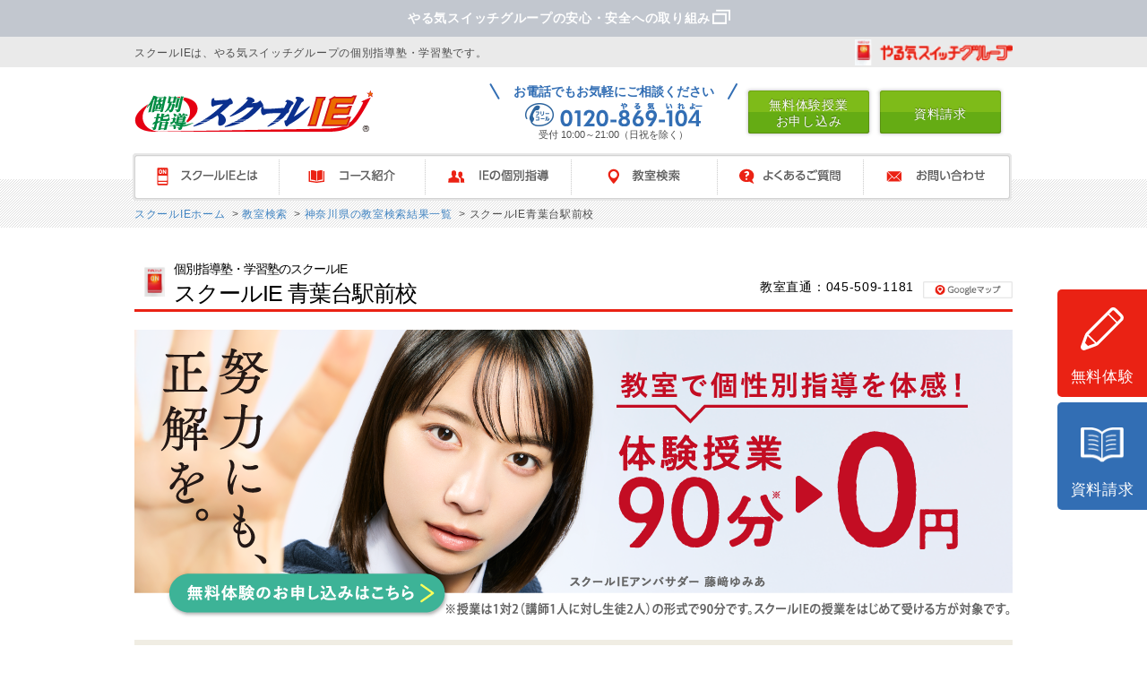

--- FILE ---
content_type: text/html; charset=UTF-8
request_url: https://www.schoolie-net.jp/classrooms/detail/482/
body_size: 25602
content:
<!DOCTYPE html PUBLIC "-//W3C//DTD XHTML 1.0 Transitional//EN" "https://www.w3.org/TR/xhtml1/DTD/xhtml1-transitional.dtd">
<html xmlns="https://www.w3.org/1999/xhtml" lang="ja" xml:lang="ja">
<head>
    <meta http-equiv="x-dns-prefetch-control" content="on" />
  <link rel="preconnect dns-prefetch" href="https://www.googletagmanager.com" />
  <title>青葉台駅前校（青葉区） | 個別指導塾・学習塾 | スクールIE</title>
  <meta http-equiv="Content-Type" content="text/html; charset=utf-8" />
  <meta http-equiv="content-style-type" content="text/css" />
  <meta http-equiv="content-script-type" content="text/javascript" />
  <meta http-equiv="content-language" content="ja" />
  <meta name="viewport" content="width=device-width,initial-scale=1,maximum-scale=1,user-scalable=no">
  <meta name="google-site-verification" content="2vhyGmXAFbmg23AIGhr3c2pf5Tjni3vjYv5ojYqPGJo">
  <meta name="robots" content="noydir,noodp" />
    <!-- Google Tag Manager -->
<script>(function(w,d,s,l,i){w[l]=w[l]||[];w[l].push({'gtm.start':
      new Date().getTime(),event:'gtm.js'});var f=d.getElementsByTagName(s)[0],
    j=d.createElement(s),dl=l!='dataLayer'?'&l='+l:'';j.async=true;j.src=
    'https://www.googletagmanager.com/gtm.js?id='+i+dl;f.parentNode.insertBefore(j,f);
  })(window,document,'script','dataLayer','GTM-W8RS5X');</script>
<!-- End Google Tag Manager -->
  <link rel="canonical" href="https://www.schoolie-net.jp/classrooms/detail/482/">
<script src="/js/shared/jquery.min.js" defer="defer"></script><link rel="stylesheet" href="/css/common.css">  <meta name="description"><meta name="keywords">  <link rel="stylesheet" href="/css/import.css"><link rel="stylesheet" href="/css/common/common.css"><link rel="stylesheet" href="/css/class/contents.css"><link rel="stylesheet" href="/css/common/sp-style.css"><link rel="stylesheet" href="/css/class/skinsmart.css"><link rel="stylesheet" href="/css/class/slick/slick.css"><link rel="stylesheet" href="/css/search/detail.css"><link rel="stylesheet" href="/css/search/up_cta.css"><link rel="stylesheet" href="/css/search/cm_movie.css">  <script src="/js/shared/slick.min.js" defer="defer"></script><script src="/js/shared/jquery.remodal.js" defer="defer"></script><script src="/js/search/detail.js" defer="defer"></script><script src="https://js.ptengine.jp/38f3987e.js" defer="defer"></script>    </head>

<body class="">
  <!-- Google Tag Manager (noscript) -->
<noscript><iframe src="https://www.googletagmanager.com/ns.html?id=GTM-W8RS5X"
                  height="0" width="0" style="display:none;visibility:hidden"></iframe></noscript>
<!-- End Google Tag Manager (noscript) -->
<div id="pagetop">
      <img alt="トップへ戻る" class="lazyload" data-src="/img/class/common/pagetop.png">
  </div>
<div id="header_contents">
  <div class="safety-label nosp">
    <a class="safety-link" href="https://www.yarukiswitch.jp/commitment-to-safety.html" target="_blank">
      <p class="safety-text">
        やる気スイッチグループの安心・安全への取り組み
      </p>
    </a>
  </div>
  <div class="header_control">
    <div class="content_box">
      <p>スクールIEは、やる気スイッチグループの個別指導塾・学習塾です。</p><a class="yaruki_switch nosp" href="javascript:void(0);" title="やる気スイッチグループ 動画を見る"><img alt="やる気スイッチグループ動画を見る" src="/img/class/header_special/yaruki_switch.gif"></a>
    </div><!-- /.content_box -->
  </div><!-- /.headerSP_control -->
</div><!-- /#headerSP_contents -->
<!-- = = = = = = = = = = = = = = = = = = = = = = = = = = = = = =  -->
<div class="clearfix header" id="header">
  <div class="header_inner">
    <div class="clearfix2">
      <div class="header_logo">
        
                  <a href="/"><img alt="個別指導スクールIE" src="/img/class/header/sp/logo_new.png"></a>
              </div>



      <div class="sp_area">
        <div id="sp-header">
          <div class="gnav-wrap">
            <span class="freecall-btn">
              <a href="/search/">
                <img src="/img/class/header/header_search_sp.png" alt="">
              </a></span>
            <span id="sp-gnav-btn">
              <img class="open-menu" src="/img/class/header/btn_gnav_sp.png" alt="">
              <img class="close-menu" src="/img/class/header/btn_gnav_cross_sp.png" alt="">
            </span>
          </div>
        </div>
      </div>
    </div>
  </div><!-- /.header_inner -->
  <div class="submenu">
    <div class="header_right">
      <p class="tel nosp"><span>お電話でもお気軽にご相談ください</span> <img alt="フリーダイヤル 0120-869-104" src="/img/class/header/tel0120831915_new.png">受付 10:00～21:00（日祝を除く）</p>
      <p>
        <a class="hoveralpha btstyle" data-product-code="muryou_taiken" href="/sp/form/entry.php?mode=3&ccd=5D47">
          <span class="nosp">無料体験授業<br>お申し込み</span>
          <img class="nopc" src="/img/class/header/header_trial_sp.png" alt="">
        </a>
      </p>
      <p class="sp_area">
        <a data-product-code="gakusyu_soudan" href="/sp/form/entry.php?mode=2&ccd=5D47">
          <img class="nopc" src="/img/class/header/header_tour_sp.png" alt="">
        </a>
      </p>
      <p>
        <a class="hoveralpha btstyle" data-product-code="siryou_seikyu" href="/sp/form/entry.php?mode=1&ccd=5D47">
          <span class="nosp">資料請求</span>
          <img class="nopc" src="/img/class/header/header_request_sp.png" alt="">
        </a>
      </p>
    </div><!-- /.header_right -->
  </div><!-- /.sp_submenu -->
</div><!-- /#header -->
<!-- = = = = = = = = = = = = = = = = = = = = = = = = = = = = = =  -->
<div id="gnav_all" class="gnav_all">
  <div class="gnav" id="global_navigation">
    <div class="clearfix3" id="global_navigation_inner">
      <!-- = = = = = = = = = = = = = = = = = = = = = = = = = = = = = =  -->
      <ul class="mega-menu" id="global_navigation_menu">
        <li class="parent_item spview spview01 nosp">
          <a class="parent_link" href="javascript:void(0)" id="">スクールIEとは</a>
          <div class="about_list sub">
            <img alt="スクールIEとは" height="30" class="lazyload" data-src="/img/class/header/gnavi/navi01_base.png" width="980">
            <div class="bg-base">
              <p class="close"><img alt="閉じる" height="23" class="lazyload" data-src="/img/class/header/gnavi/navi_close.gif" width="22"></p>
              <div class="about_in sub_in">
                <ul>
                  <li class="img nosp">
                    <picture>
                      <source alt="スクールIEとは" height="70" class="lazyload" data-srcset="/img/class/header/gnavi/navi01_h201.webp" width="285" type="image/webp">
                      <img alt="スクールIEとは" height="70" class="lazyload" data-src="/img/class/header/gnavi/navi01_h201.jpg" width="285">
                    </picture>
                  </li>
                  <li class="title">
                    <a href="/about/">スクールIEとは</a>
                  </li>
                  <li>やる気になるから成果が出る。授業もカリキュラムもテキストも、すべて一人ひとりに合わせた完全オーダーメイドの個別指導、それがスクールIE。</li>
                </ul>
                <ul>
                  <li class="img nosp"><img alt="やる気スイッチに込めた想い" height="70" class="lazyload" data-src="/img/class/header/gnavi/navi01_h202.jpg" width="285"></li>
                  <li class="title">
                    <a href="/yaruki_switch/">やる気スイッチに込めた想い</a>
                  </li>
                  <li class="linktxt">
                    <a href="/yaruki_switch/teacher/">やる気スイッチ先生とは</a>
                  </li>
                  <li class="linktxt">
                    <a href="/contest/">やる気スイッチ先生コンテスト</a>
                  </li>
                  <li class="linktxt">
                    <a href="/yaruki_switch/cm/">やる気スイッチ動画ギャラリー</a>
                  </li>
                  <li class="linktxt nosp">
                    <a href="/yaruki_switch/books/">書籍で読む「やる気スイッチ」</a>
                  </li>
                  <li class="linktxt nopc">
                    <a href="/kobetsu/fee/">授業料のご案内</a>
                  </li>
                  <li class="linktxt nopc">
                    <a href="/entry/">入塾までの流れ</a>
                  </li>
                  <li class="linktxt nopc">
                    <a href="/support/">サポートシステム</a>
                  </li>
                  <li class="linktxt nopc">
                    <a href="https://www.yarukiswitch.jp/about/outline.html" target="_blank">運営会社</a>
                  </li>
                </ul>
                <ul>
                  <li class="linktxt nosp">
                    <a href="https://www.yarukiswitch.jp/about/ysg.html" target="_blank">やる気スイッチグループについて</a>
                  </li>
                  <li class="linktxt nosp">
                    <a href="/topics/">トピックス一覧</a>
                  </li>
                  <li class="linktxt nosp">
                    <a href="https://www.yarukiswitch.jp/about/outline.html" target="_blank">運営会社</a>
                  </li>
                  <li class="linktxt nosp">
                    <a href="https://www.yarukiswitch.jp/commitment-to-safety.html" target="_blank">やる気スイッチグループの安心・<br>安全対策</a>
                  </li>
                </ul>
              </div><!-- /.about_in -->
            </div>
          </div><!-- /.about_list -->
        </li>
        <li class="spview spview02 nosp">
          <a class="parent_link" href="javascript:void(0)" id="">コース紹介</a>
          <div class="course_list sub">
            <img alt="コース紹介" height="30" class="lazyload" data-src="/img/class/header/gnavi/navi02_base.png" width="980">
            <div class="bg-base">
              <p class="close"><img alt="閉じる" height="23" class="lazyload" data-src="/img/class/header/gnavi/navi_close.gif" width="22"></p>
              <div class="course_in sub_in">
                <ul>
                  <li class="img">
                    <picture>
                      <source alt="小学生コース" height="70" class="lazyload" data-srcset="/img/class/header/gnavi/navi02_h201.webp" width="179" type="image/webp">
                      <img alt="小学生コース" height="70" class="lazyload" data-src="/img/class/header/gnavi/navi02_h201.jpg" width="179">
                    </picture>
                  </li>
                  <li class="title">
                    <a href="/course/primary/">小学生コース</a>
                  </li>
                  <li class="linktxt nosp">
                    <a href="/course/primary/juken/">中学受験対策</a>
                  </li>
                  <li class="linktxt nosp">
                    <a href="/course/primary/001/">小学1〜2年生</a>
                  </li>
                  <li class="linktxt nosp">
                    <a href="/course/primary/003/">小学3〜4年生</a>
                  </li>
                  <li class="linktxt nosp">
                    <a href="/course/primary/005/">小学5〜6年生</a>
                  </li>
                </ul>
                <ul>
                  <li class="img">
                    <picture>
                      <source alt="中学生コース" height="70" class="lazyload" data-srcset="/img/class/header/gnavi/navi02_h202.webp" width="179" type="image/webp">
                      <img alt="中学生コース" height="70" class="lazyload" data-src="/img/class/header/gnavi/navi02_h202.jpg" width="179">
                    </picture>
                  </li>
                  <li class="title">
                    <a href="/course/junior/">中学生コース</a>
                  </li>
                  <li class="linktxt nosp">
                    <a href="/course/junior/juken/">高校受験対策</a>
                  </li>
                  <li class="linktxt nosp">
                    <a href="/course/junior/teiki/">定期テスト対策（中学生）</a>
                  </li>
                  <li class="linktxt nosp">
                    <a href="/course/junior/001/">中学1年生</a>
                  </li>
                  <li class="linktxt nosp">
                    <a href="/course/junior/002/">中学2年生</a>
                  </li>
                  <li class="linktxt nosp">
                    <a href="/course/junior/003/">中学3年生</a>
                  </li>
                </ul>
                <ul>
                  <li class="img">
                    <picture>
                      <source alt="高校生コース" height="70" class="lazyload" data-srcset="/img/class/header/gnavi/navi02_h203.webp" width="179" type="image/webp">
                      <img alt="高校生コース" height="70" class="lazyload" data-src="/img/class/header/gnavi/navi02_h203.jpg" width="179">
                    </picture>
                  </li>
                  <li class="title">
                    <a href="/course/high/">高校生コース</a>
                  </li>
                  <li class="linktxt nosp">
                    <a href="/course/high/juken/">大学一般入試対策</a>
                  </li>
                  <li class="linktxt nosp">
                    <a href="/course/high/suisen/">総合型/学校推薦型選抜対策</a>
                  </li>
                  <li class="linktxt nosp">
                    <a href="/fs/lp/informatics_course/">情報Ⅰコース</a>
                  </li>
                  <li class="linktxt nosp">
                    <a href="/gaia/">難関校対策（IE-GAIA）</a>
                  </li>
                  <li class="linktxt nosp">
                    <a href="/course/high/001/">高校1年生</a>
                  </li>
                  <li class="linktxt nosp">
                    <a href="/course/high/002/">高校2年生</a>
                  </li>
                  <li class="linktxt nosp">
                    <a href="/course/high/003/">高校3年生</a>
                  </li>
                  <li class="title nopc">
                    <a href="/course/junior/teiki/">定期テスト対策（中学生）</a>
                  </li>
                  <li class="title nopc">
                    <a href="/course/primary/juken/">中学受験対策</a>
                  </li>
                  <li class="title nopc">
                    <a href="/course/junior/juken/">高校受験対策</a>
                  </li>
                  <li class="title nopc">
                    <a href="/course/high/juken/">大学一般入試対策</a>
                  </li>
                  <li class="title nopc">
                    <a href="/course/high/suisen/">総合型/学校推薦型選抜対策</a>
                  </li>
                  <li class="title nopc">
                    <a href="/fs/lp/informatics_course/">情報Ⅰコース</a>
                  </li>
                  <li class="title nopc">
                    <a href="/gaia/">難関校対策（IE-GAIA）</a>
                  </li>
                  <li class="title nopc">
                    <a href="/ieonline/">スクールIEオンライン</a>
                  </li>
                  <li class="linktxt nopc">
                    <a href="/entry/">入塾までの流れ</a>
                  </li>
                </ul>
                <div class="lastbox nosp">
                  <dl class="clearfix">
                    <dt>
                      <picture>
                        <source alt="IEオンライン" height="70" class="lazyload" data-srcset="/img/class/header/gnavi/navi02_h204.webp" width="70" type="image/webp">
                        <img alt="IEオンライン" height="70" class="lazyload" data-src="/img/class/header/gnavi/navi02_h204.png" width="70">
                      </picture>
                    </dt>
                    <dd>
                      <a class="arrow" href="/ieonline/">スクールIE<br>オンライン</a>
                    </dd>
                  </dl>
                  <ul>
                    <li class="linktxt">
                      <a href="/entry/">入塾までの流れ</a>
                    </li>
                    <li class="linktxt">
                      <a href="/kobetsu/fee/">授業料のご案内</a>
                    </li>
                  </ul>
                </div>
                <ul class="nopc">
                  <li class="title">
                    <a href="/fs/lp/teiki/">定期テスト対策</a>
                  </li>
                </ul>
              </div><!-- /.course_in -->
            </div>
          </div><!-- /.course_list -->
        </li>
        <li class="spview spview03 nosp">
          <a class="parent_link" href="javascript:void(0)" id="">IEの個別指導</a>
          <div class="study_list sub">
            <img alt="IEの個別指導" height="30" class="lazyload" data-src="/img/class/header/gnavi/navi03_base.png" width="980">
            <div class="bg-base">
              <p class="close"><img alt="閉じる" height="23" class="lazyload" data-src="/img/class/header/gnavi/navi_close.gif" width="22"></p>
              <div class="study_in sub_in">
                <div class="cnt cnt1">
                  <picture>
                    <source alt="スクールIEの個別指導" class="pconly-material lazyload" height="113" data-srcset="/img/class/header/gnavi/navi03_h201.webp" width="179">
                    <img alt="スクールIEの個別指導" class="pconly-material lazyload" height="113" data-src="/img/class/header/gnavi/navi03_h201.jpg" width="179">
                  </picture>
                  <p class="title"><a href="/kobetsu/">スクールIEの個別指導</a></p>
                  <p class="caption nosp">お子さまの"やる気"を引き出す、個別指導システムの集大成がここにあります。</p>
                </div>
                <div class="cnt2">
                  <p>授業も講師もテキストも、すべて一人ひとりに合わせた<span>完全オーダーメイドの個別指導</span></p>
                  <div class="clearfix">
                    <div class="box">
                      <img alt="やる気アップシステム" height="50" class="lazyload" data-src="/img/class/header/gnavi/navi03_h202.jpg" width="140">
                      <dl>
                        <dt>
                          <a href="/kobetsu/ets/">個性診断テスト<br class="nosp"><span class="nosp">（ETS）</span></a>
                        </dt>
                        <dd><span>一人ひとりの個性・性格を見極め、やる気スイッチを見つけます。</span></dd>
                      </dl>
                    </div>
                    <div class="box">
                      <img alt="成績アップシステム" height="50" class="lazyload" data-src="/img/class/header/gnavi/navi03_h203.jpg" width="140">
                      <dl>
                        <dt>
                          <a href="/kobetsu/pcs/">学力診断テスト<br class="nosp"><span class="nosp">（PCS）</span></a>
                        </dt>
                        <dd><span>得意と苦手を見える化すれば、今すべきことがわかります。</span></dd>
                      </dl>
                    </div>
                    <div class="box">
                      <img alt="オーダーメイドテキスト" height="50" class="lazyload" data-src="/img/class/header/gnavi/sp/navi03_h204.jpg" width="150">
                      <dl>
                        <dt>
                          <a href="/yumeseed/">オーダーメイド<br class="nosp">テキスト</a>
                        </dt>
                        <dd><span>世界に一冊だけ。お子さま専用オーダーメイドテキスト、『夢SEED』。</span></dd>
                      </dl>
                    </div>
                  </div>
                </div><!-- /.cnt2 -->
                <ul class="cnt cnt3 nosp">
                  <li class="linktxt">
                    <a href="/yaruki_switch/teacher/">やる気スイッチ先生とは</a>
                  </li>
                  <li class="linktxt">
                    <a href="/entry/">入塾までの流れ</a>
                  </li><!--<li class="linktxt"><a href="/teacher/">講師採用基準</a></li>-->
                  <li class="linktxt">
                    <a href="/support/">サポートシステム</a>
                  </li><!--<li class="linktxt"><a href="/kobetsu/compare/">個別指導が選ばれる理由</a></li>-->
                  <li class="linktxt nopc">
                    <a href="/tpoint/">拍手の数だけTポイントを贈ります</a>
                  </li>
                  <li class="linktxt">
                    <a href="/kobetsu/fee/">授業料のご案内</a>
                  </li>
                </ul>
              </div><!-- /.study_in -->
            </div>
          </div><!-- /.study_list -->
        </li>
        <li class="spview spview04 nosp">
          <a class="parent_link" href="javascript:void(0)" id="">教室検索</a>
          <div class="school_list sub">
            <img alt="教室検索" height="30" class="lazyload" data-src="/img/class/header/gnavi/navi04_baseA.png" width="980">
            <div class="bg-base">
              <p class="close"><img alt="閉じる" height="23" class="lazyload" data-src="/img/class/header/gnavi/navi_close.gif" width="22"></p>
              <div class="school_in box01">
                <div class="school-list__link nosp">
                  <a href="/search"><img alt="" class="lazyload" data-src="/img/class/header/gnavi/img_header_kensaku.jpg"></a>
                </div>
                <div class="school-list__toTop nosp">
                  <a href="/search/"><span>お近くの教室を探す</span></a>
                </div>
                <ul>
                  <li class="pconly-material">北海道</li>
                  <li>
                    <a href="/search/0/prefecture/1/">北海道</a>
                  </li>
                </ul>
                <ul>
                  <li class="pconly-material">東　北</li>
                  <li>
                    <a href="/search/0/prefecture/2/">青森</a><span class="pconly-material">&nbsp;｜</span>
                  </li>
                  <li>
                    <a href="/search/0/prefecture/3/">岩手</a><span class="pconly-material">&nbsp;｜</span>
                  </li>
                  <li>
                    <a href="/search/0/prefecture/5/">秋田</a><span class="pconly-material">&nbsp;｜</span>
                  </li>
                  <li>
                    <a href="/search/0/prefecture/4/">宮城</a><span class="pconly-material">&nbsp;｜</span>
                  </li>
                  <li>
                    <a href="/search/0/prefecture/6/">山形</a><span class="pconly-material">&nbsp;｜</span>
                  </li>
                  <li>
                    <a href="/search/0/prefecture/7/">福島</a>
                  </li>
                </ul>
                <ul class="wlines">
                  <li class="pconly-material">関　東</li>
                  <li class="pconly-material">
                    <a href="/search/0/prefecture/13/">東京</a>（<a href="/search/0/prefecture/13/1/"><span>23区</span></a>・<a href="/search/0/prefecture/13/2/"><span>その他</span></a>）<span>&nbsp;｜</span>
                  </li>
                  <li class="sponly-material nopc">
                    <a href="/search/0/prefecture/13/1/">東京（23区）</a>
                  </li>
                  <li class="sponly-material nopc">
                    <a href="/search/0/prefecture/13/2/">東京（その他）</a>
                  </li>
                  <li class="pconly-material">
                    <a href="/search/0/prefecture/14/">神奈川</a>（<a href="/search/0/prefecture/14/3/"><span>横浜市内</span></a>・<a href="/search/0/prefecture/14/4/"><span>その他</span></a>）
                  </li>
                  <li class="sponly-material nopc">
                    <a href="/search/0/prefecture/14/3/">神奈川（横浜市内）</a>
                  </li>
                  <li class="sponly-material nopc">
                    <a href="/search/0/prefecture/14/4/">神奈川（その他）</a>
                  </li>
                  <li>
                    <a href="/search/0/prefecture/12/">千葉</a><span class="pconly-material">&nbsp;｜</span>
                  </li>
                  <li>
                    <a href="/search/0/prefecture/11/">埼玉</a><span class="pconly-material">&nbsp;｜</span>
                  </li>
                  <li>
                    <a href="/search/0/prefecture/8/">茨城</a><span class="pconly-material">&nbsp;｜</span>
                  </li>
                  <li>
                    <a href="/search/0/prefecture/9/">栃木</a><span class="pconly-material">&nbsp;｜</span>
                  </li>
                  <li>
                    <a href="/search/0/prefecture/10/">群馬</a><span class="pconly-material"></span>
                  </li>
                </ul>
              </div>
              <div class="school_in box02">
                <ul>
                  <li class="pconly-material"><span class="pconly-material">甲信越</span></li>
                  <li>
                    <a href="/search/0/prefecture/15/">新潟</a><span class="pconly-material">&nbsp;｜</span>
                  </li>
                  <li>
                    <a href="/search/0/prefecture/20/">長野</a><span class="pconly-material">&nbsp;｜</span>
                  </li>
                  <li>
                    <a href="/search/0/prefecture/19/">山梨</a>
                  </li>
                </ul>
                <ul>
                  <li class="pconly-material">北　陸</li>
                  <li>
                    <a href="/search/0/prefecture/16/">富山</a><span class="pconly-material">&nbsp;｜</span>
                  </li>
                  <li>
                    <a href="/search/0/prefecture/17/">石川</a><span class="pconly-material">&nbsp;｜</span>
                  </li>
                  <li>
                    <a href="/search/0/prefecture/18/">福井</a>
                  </li>
                </ul>
                <ul>
                  <li class="pconly-material">東　海</li>
                  <li class="pconly-material">
                    <a href="/search/0/prefecture/23/">愛知</a>（<a href="/search/0/prefecture/23/5/"><span>名古屋市内</span></a>・<a href="/search/0/prefecture/23/6/"><span>その他</span></a>）<span>&nbsp;｜</span>
                  </li>
                  <li class="sponly-material nopc">
                    <a href="/search/0/prefecture/23/5/">愛知（名古屋市内）</a>
                  </li>
                  <li class="sponly-material nopc">
                    <a href="/search/0/prefecture/23/6/">愛知（その他）</a>
                  </li>
                  <li>
                    <a href="/search/0/prefecture/21/">岐阜</a><span class="pconly-material">&nbsp;｜</span>
                  </li>
                  <li>
                    <a href="/search/0/prefecture/22/">静岡</a><span class="pconly-material">&nbsp;｜</span>
                  </li>
                  <li>
                    <a href="/search/0/prefecture/24/">三重</a>
                  </li>
                </ul>
                <ul class="bottom">
                  <li class="pconly-material">近　畿</li>
                  <li class="pconly-material">
                    <a href="/search/0/prefecture/27/">大阪</a>（<a href="/search/0/prefecture/27/7/"><span>大阪市内</span></a>・<a href="/search/0/prefecture/27/8/"><span>その他</span></a>）<span>&nbsp;｜</span>
                  </li>
                  <li class="sponly-material nopc">
                    <a href="/search/0/prefecture/27/7/">大阪（大阪市内）</a>
                  </li>
                  <li class="sponly-material nopc">
                    <a href="/search/0/prefecture/27/8/">大阪（その他）</a>
                  </li>
                  <li>
                    <a href="/search/0/prefecture/28/">兵庫</a><span class="pconly-material">&nbsp;｜</span>
                  </li>
                  <li>
                    <a href="/search/0/prefecture/26/">京都</a><span class="pconly-material">&nbsp;｜</span>
                  </li>
                  <li>
                    <a href="/search/0/prefecture/25/">滋賀</a><span class="pconly-material">&nbsp;｜</span>
                  </li>
                  <li>
                    <a href="/search/0/prefecture/29/">奈良</a><span class="pconly-material">&nbsp;｜</span>
                  </li>
                  <li>
                    <a href="/search/0/prefecture/30/">和歌山</a>
                  </li>
                </ul>
                <ul>
                  <li class="pconly-material">中　国</li><!--<li><a href="/search/0/prefecture/31">鳥取</a><span class="pconly-material">&nbsp;｜</span></li>-->
                  <li>
                    <a href="/search/0/prefecture/32/">島根</a><span class="pconly-material">&nbsp;｜</span>
                  </li>
                  <li>
                    <a href="/search/0/prefecture/33/">岡山</a><span class="pconly-material">&nbsp;｜</span>
                  </li>
                  <li>
                    <a href="/search/0/prefecture/34/">広島</a><span class="pconly-material">&nbsp;｜</span>
                  </li>
                  <li>
                    <a href="/search/0/prefecture/35/">山口</a>
                  </li>
                </ul>
                <ul>
                  <li class="pconly-material">四　国</li>
                  <li>
                    <a href="/search/0/prefecture/36/">徳島</a><span class="pconly-material">&nbsp;｜</span>
                  </li>
                  <li>
                    <a href="/search/0/prefecture/37/">香川</a><span class="pconly-material">&nbsp;｜</span>
                  </li>
                  <li>
                    <a href="/search/0/prefecture/39/">高知</a><span class="pconly-material">&nbsp;｜</span>
                  </li>
                  <li>
                    <a href="/search/0/prefecture/38/">愛媛</a>
                  </li>
                </ul>
                <ul>
                  <li class="pconly-material">九　州</li>
                  <li>
                    <a href="/search/0/prefecture/40/">福岡</a><span class="pconly-material">&nbsp;｜</span>
                  </li>
                  <li>
                    <a href="/search/0/prefecture/41/">佐賀</a><span class="pconly-material">&nbsp;｜</span>
                  </li>
                  <li>
                    <a href="/search/0/prefecture/42/">長崎</a><span class="pconly-material">&nbsp;｜</span>
                  </li>
                  <li>
                    <a href="/search/0/prefecture/43/">熊本</a><span class="pconly-material">&nbsp;｜</span>
                  </li>
                  <li>
                    <a href="/search/0/prefecture/45/">宮崎</a><span class="pconly-material">&nbsp;｜</span>
                  </li>
                  <li>
                    <a href="/search/0/prefecture/46/">鹿児島</a>
                  </li>
                </ul>
                <ul>
                  <li class="pconly-material">沖　縄</li>
                  <li>
                    <a href="/search/0/prefecture/47/">沖縄</a>
                  </li>
                </ul>
                <p class="pconly-material nopc"><img alt="世界に広がる1,949教室" height="49" class="lazyload" data-src="/img/class/header/gnavi/navi04_img.jpg" width="403"></p>
              </div><!-- /.school_in -->
            </div>
          </div><!-- /.school_list -->
        </li>
        <li class="spview spview05 nosp">
          <a class="parent_link" href="javascript:void(0)" id="">よくあるご質問</a>
          <div class="qa_list sub">
            <img alt="よくあるご質問" height="30" class="lazyload" data-src="/img/class/header/gnavi/navi05_baseA.png" width="980">
            <div class="bg-base">
              <p class="close"><img alt="閉じる" height="23" class="lazyload" data-src="/img/class/header/gnavi/navi_close.gif" width="22"></p>
              <div class="clearfix">
                <div class="leftblock">
                  <div class="clearfix">
                    <div class="box">
                      <picture>
                        <source class="nosp lazyload" alt="授業・システムについて" height="70" data-srcset="/img/class/header/gnavi/navi05_h201.webp" width="187" type="image/webp">
                        <img class="nosp lazyload" alt="授業・システムについて" height="70" data-src="/img/class/header/gnavi/navi05_h201.jpg" width="187">
                      </picture>
                      <dl>
                        <dt>
                          <a class="nopc" href="/faq/#faq01_sp">授業・システムについて</a>
                          <a class="nosp" href="/faq/#faq01">授業・システムについて</a>
                        </dt>
                        <dd><span>実際の授業や担当する講師、振替授業など、システムについてのよくあるご質問です。</span></dd>
                      </dl>
                    </div>
                    <div class="box">
                      <img class="nosp lazyload" alt="授業料について" height="70" data-src="/img/class/header/gnavi/navi05_h202.jpg" width="187">
                      <dl>
                        <dt>
                          <a class="nopc" href="/faq/#faq02_sp">授業料について</a>
                          <a class="nosp" href="/faq/#faq02">授業料について</a>
                        </dt>
                        <dd><span>授業料や週回数など、入会に関する費用についてよくあるご質問です。</span></dd>
                      </dl>
                    </div>
                    <div class="box">
                      <picture>
                        <source class="nosp lazyload" alt="その他のご質問" height="70" data-srcset="/img/class/header/gnavi/navi05_h203.webp" width="187" type="image/webp">
                        <img class="nosp lazyload" alt="その他のご質問" height="70" data-src="/img/class/header/gnavi/navi05_h203.jpg" width="187">
                      </picture>
                      <dl>
                        <dt>
                          <a class="nopc" href="/faq/#faq03_sp">その他のご質問</a>
                          <a class="nosp" href="/faq/#faq03">その他のご質問</a>
                        </dt>
                        <dd><span>講習会に関するご質問や、その他よくあるご質問です。</span></dd>
                      </dl>
                    </div>
                  </div>
                </div><!-- /.leftblock -->
                <div class="rightblock">
                  <ul>
                    <li class="linktxt">
                      <a href="/entry/">入塾までの流れ</a>
                    </li>
                    <li class="linktxt">
                      <a href="/support/">サポートシステム</a>
                    </li>
                    <li class="linktxt nopc">
                      <a href="/tpoint/">拍手の数だけTポイントを贈ります</a>
                    </li>
                    <li class="linktxt">
                      <a href="/kobetsu/fee/">授業料のご案内</a>
                    </li>
                  </ul>
                </div><!-- /.rightblock -->
              </div>
            </div>
          </div><!-- /.qa_list -->
        </li>
        <li class="spview spview06 nosp">
          <a class="parent_link" href="javascript:void(0)" id="">お問い合わせ</a>
          <div class="inquiry_list sub">
            <img alt="お問い合わせ" height="30" class="lazyload" data-src="/img/class/header/gnavi/navi06_base.png" width="980">
            <div class="bg-base">
              <p class="close"><img alt="閉じる" height="23" class="lazyload" data-src="/img/class/header/gnavi/navi_close.gif" width="22"></p>
              <div class="inquiry_in">
                <div class="clearfix">
                  <div class="leftblock">
                    <div class="clearfix">
                      <div class="box">
                        <img alt="無料体験授業を受けてみる" height="70" class="lazyload" data-src="/img/class/header/gnavi/navi06_h201.jpg" width="205">
                        <dl>
                          <dt>
                            <a data-product-code="muryou_taiken" href="/sp/form/entry.php?mode=3&ccd=5D47">無料体験授業を受けてみる</a>
                          </dt>
                          <dd><span>塾をお探しの方には体験授業をお勧めしています。是非ともお気軽にご利用ください。</span></dd>
                        </dl>
                      </div>
                      <div class="box">
                        <picture>
                          <source alt="学習相談・教室見学をしたい" height="70" class="lazyload" data-srcset="/img/class/header/gnavi/navi06_h202.webp" width="205" type="image/webp">
                          <img alt="学習相談・教室見学をしたい" height="70" class="lazyload" data-src="/img/class/header/gnavi/navi06_h202.jpg" width="205">
                        </picture>
                        <dl>
                          <dt>
                            <a data-product-code="gakusyu_soudan" href="/sp/form/entry.php?mode=2&ccd=5D47">学習相談・教室見学をしたい</a>
                          </dt>
                          <dd><span>実際の教室の様子をご覧いただけます。お子さまとご一緒にお越しください。学習相談も承っております。</span></dd>
                        </dl>
                      </div>
                      <div class="box">
                        <picture>
                          <source alt="詳しい資料がほしい" height="70" class="lazyload" data-srcset="/img/class/header/gnavi/navi06_h203.webp" width="205" type="image/webp">
                          <img alt="詳しい資料がほしい" height="70" class="lazyload" data-src="/img/class/header/gnavi/navi06_h203.jpg" width="205">
                        </picture>
                        <dl>
                          <dt>
                            <a data-product-code="siryou_seikyu" href="/sp/form/entry.php?mode=1&ccd=5D47">詳しい資料がほしい</a>
                          </dt>
                          <dd><span>じっくりご検討されたい方には、無料のパンフレットをお送りしています。</span></dd>
                        </dl>
                      </div>
                      <div class="box nopc">
                        <img alt="その他のお問い合わせ" height="70" class="lazyload" data-src="/img/class/header/gnavi/navi06_h203.jpg" width="205">
                        <dl>
                          <dt>
                            <a href="/sp/contact/">その他のお問い合わせ</a>
                          </dt>
                        </dl>
                      </div>
                    </div>
                  </div><!-- /.leftblock -->
                  <div class="rightblock">
                    <ul>
                      <li class="linktxt nopc">
                        <a href="/sp/contact/">その他のお問い合わせ</a>
                      </li>
                      <li class="linktxt nopc">
                        <a href="/voice/">お客様の声 受付窓口</a>
                      </li>
                    </ul>
                    <div class="tel">
                      <p>お電話でも受け付けています</p><img alt="フリーダイヤル 0120-869-104" height="22" class="lazyload" data-src="/img/class/header/gnavi/navi06_tel.png" width="193">
                      <p class="time">受付 10:00～21:00<br>
                        （日祝を除く）</p>
                    </div>
                  </div>
                </div>
              </div><!-- /.inquiry_in -->
            </div>
          </div><!-- /.inquiry_list -->
        </li>
        <div class="safety-label nopc">
          <a class="safety-link" href="https://www.yarukiswitch.jp/commitment-to-safety.html" target="_blank">
            <p class="safety-text">
              やる気スイッチグループの安心・安全への取り組み
            </p>
          </a>
        </div>
        <li class="nopc sp-menu-list">
          <a class="list-link" href="/course/high/">
            高校生の個別指導
          </a>
        </li>
        <li class="nopc sp-menu-list">
          <a class="list-link" href="/course/junior/">
            中学生の個別指導
          </a>
        </li>
        <li class="nopc sp-menu-list">
          <a class="list-link" href="/course/primary/">
            小学生の個別指導
          </a>
        </li>
        <li class="nopc sp-menu-list">
          <a class="list-link" href="/search/">
            教室検索
          </a>
        </li>
        <li class="nopc sp-menu-list">
          <a class="list-link" href="/goukaku/">
            合格体験談
          </a>
        </li>
        <li class="nopc sp-menu-list">
          <a class="list-link" href="/faq/">
            よくあるご質問
          </a>
        </li>
        <li class="nopc sp-menu-list">
          <a class="list-link" href="/kobetsu/fee/">
            授業料について
          </a>
        </li>
        <li class="nopc sp-menu-list">
          <a class="list-link" href="/entry/">
            入塾までの流れ
          </a>
        </li>
        <li class="nopc sp-menu-list">
          <a class="list-link" href="https://www.yarukiswitch.jp/commitment-to-safety.html">
            やる気スイッチグループの安心・<br>安全対策
          </a>
        </li>
        <li class="nopc sp-menu-btn first-btn">
          <a data-product-code="muryou_taiken" class="list-link" href="/sp/form/entry.php?mode=3&ccd=5D47">
            <img class="list-img" src="/img/class/header/menu_link_trial_sp.png" alt="">
          </a>
        </li>
        <li class="nopc sp-menu-btn second-btn">
          <a data-product-code="siryou_seikyu" class="list-link" href="/sp/form/entry.php?mode=1&ccd=5D47">
            <img class="list-img" src="/img/class/header/menu_link_request_sp.png" alt="">
          </a>
        </li>
        <li class="nopc sp-menu-btn">
          <a class="list-link" href="tel:0120869104">
            <img class="list-img" src="/img/class/header/menu_link_tel_sp.png" alt="">
          </a>
        </li>
      </ul><!-- /.mega-menu -->
    </div><!-- /#global_navgation_inner -->
          <div class="content_box nosp" id="breadcrumb">
        <p>
          <a href="/">スクールIEホーム</a>
                                    &nbsp;&gt;<a href="/search">&nbsp;教室検索</a>
                                                &nbsp;&gt;<a href="/search/0/prefecture/14">&nbsp;神奈川県の教室検索結果一覧</a>
                                                &nbsp;&gt;&nbsp;スクールIE青葉台駅前校                              </p>
      </div><!-- /#breadcrumb -->
        <!-- = = = = = = = = = = = = = = = = = = = = = = = = = = = = = =  -->
  </div><!-- /#global_navgation /.gnav -->
</div><!-- /#gnav_all -->
<!--右側のバナー▼-->
  <div id="sideMenu" class="nosp">
    <ul>
      <li>
        <a data-product-code="muryou_taiken" href="/sp/form/entry.php?mode=3&ccd=5D47">
          <div class="coursettlArea type01">
            <div class="courseTtl">
              無料体験
            </div>
          </div>
        </a>
      </li>
      <li>
        <a data-product-code="siryou_seikyu" href="/sp/form/entry.php?mode=1&ccd=5D47">
          <div class="coursettlArea type02">
            <div class="courseTtl">
              資料請求
            </div>
          </div>
        </a>
      </li>
    </ul>
  </div>

<div class="search search_detail" id="parcel">
  <div class="content_box" id="breadcrumb_sp">
    <div class="spContents">
      <p>
        <span><a href="/">スクールIEホーム</a>&nbsp;&gt;&nbsp;</span>
        <span><a href="/search">教室検索</a>&nbsp;&gt;&nbsp;</span>
        <span><a href="/search/0/prefecture/14">神奈川県の教室検索結果一覧</a>&nbsp;&gt;&nbsp;スクールIE青葉台駅前校</span>
      </p>
    </div>
  </div>
  <div class="parcel_content comment_box" id="school_custom">
    <div class="school_detail">
      <div class="inner">
        <div class="mainTitleBox">
          <h1><span>個別指導塾・学習塾のスクールIE</span><br>スクールIE 青葉台駅前校</h1>
          <p class="tel pcContents">教室直通：045-509-1181</p>
          <p class="tel spContents">教室直通：<a href="tel:045-509-1181">045-509-1181</a></p>
          <p class="googlemap"><a href="https://maps.google.co.jp/maps?q=35.539336,139.51702" target="_blank" title="googleマップで表示"><img alt="googleマップで表示" src="/img/content/boxNo01_map_g.gif"></a></p>
        </div>
        <!-- ▼ 詳細トップバナー ▼ -->
                      <div class="detail_top_banner">
              <a href="https://www.schoolie-net.jp/form/entry.php?mode=3&ccd=5D47" target="_blank">
            <img src="/img/shared/s3/classrooms/scheduled_top_banners/cf81ae61c680810d225980bdf583e05cda163ea1.png" alt="青葉台駅前校" class="pcContents ProductImage">
  <img src="/img/shared/s3/classrooms/scheduled_top_banners/0bdb27b0f1c8ae404a3c9d52a5c3f84ef7fda653.png" alt="青葉台駅前校" class="spContents ProductImage">
        </a>
          </div>
                    <!-- ▲ 詳細トップバナー ここまで ▲ -->
        <div class="sliderWrap">
                    <div class="pcContents">
            <div id="galleryMain" class="galleryMain">
              <div><img class='wMaxImage' src='/img/shared/s3/classrooms/482/241179/【HP画像】CP202601_f2476c06861f71c78757344cb01b2ecbcb13420d.jpeg'><p></p></div>
<div><img class='wMaxImage' src='/img/shared/s3/classrooms/482/229968/テストスイッチ用画像_d25b417503153f352f8d96b77a74f1c5a96269b0.jpeg'><p></p></div>
<div><img class='wMaxImage' src='/img/shared/s3/classrooms/482/119530/cad535536a45a06bf87100901813b815cd79abf0.jpeg'><p>教室外観です！<br />
やる気スイッチグループのキッズデュオと忍者ナインを併設しています！</p></div>
<div><img class='wMaxImage' src='/img/shared/s3/classrooms/482/482/befb9c10da5dbfe58b44b83d3c6114befa9d137e.png'><p>教室内観です！<br />
</p></div>
<div><img class='wMaxImage' src='/img/shared/s3/classrooms/482/482/3d72b4875d9013a6c51c56779fae74aa7ffa2b49.png'><p>1対2の授業風景です！<br />
全員集中してがんばっています！</p></div>
<div><img class='wMaxImage' src='/img/shared/s3/classrooms/482/482/2d00b974cbad11062e65b2dc98054877951bea5f.jpg'><p>個別自習ブースです！<br />
みんな毎日自習もがんばっています！</p></div>
<div><img class='wMaxImage' src='/img/shared/s3/classrooms/482/482/85953c362cae820a5e4c943c801e85fb62d6196c.png'><p>小集団授業をおこなうスペースです！<br />
自習場所としても活用できます。ここなら軽食も可能です。お気軽にお立ち寄りください。</p></div>            </div>
            <div id="galleryThumb" class="galleryThumb">
              <div><img class='wMaxImage' src='/img/shared/s3/classrooms/482/241179/【HP画像】CP202601_f2476c06861f71c78757344cb01b2ecbcb13420d.jpeg'></div>
<div><img class='wMaxImage' src='/img/shared/s3/classrooms/482/229968/テストスイッチ用画像_d25b417503153f352f8d96b77a74f1c5a96269b0.jpeg'></div>
<div><img class='wMaxImage' src='/img/shared/s3/classrooms/482/119530/cad535536a45a06bf87100901813b815cd79abf0.jpeg'></div>
<div><img class='wMaxImage' src='/img/shared/s3/classrooms/482/482/befb9c10da5dbfe58b44b83d3c6114befa9d137e.png'></div>
<div><img class='wMaxImage' src='/img/shared/s3/classrooms/482/482/3d72b4875d9013a6c51c56779fae74aa7ffa2b49.png'></div>
<div><img class='wMaxImage' src='/img/shared/s3/classrooms/482/482/2d00b974cbad11062e65b2dc98054877951bea5f.jpg'></div>
<div><img class='wMaxImage' src='/img/shared/s3/classrooms/482/482/85953c362cae820a5e4c943c801e85fb62d6196c.png'></div>            </div>
          </div>
          <div class="spContents">
            <div id="galleryMainsp" class="galleryMain">
              <div><img class='wMaxImage' src='/img/shared/s3/classrooms/482/241179/【HP画像】CP202601_f2476c06861f71c78757344cb01b2ecbcb13420d.jpeg'><p></p></div>
<div><img class='wMaxImage' src='/img/shared/s3/classrooms/482/229968/テストスイッチ用画像_d25b417503153f352f8d96b77a74f1c5a96269b0.jpeg'><p></p></div>
<div><img class='wMaxImage' src='/img/shared/s3/classrooms/482/119530/cad535536a45a06bf87100901813b815cd79abf0.jpeg'><p>教室外観です！<br />
やる気スイッチグループのキッズデュオと忍者ナインを併設しています！</p></div>
<div><img class='wMaxImage' src='/img/shared/s3/classrooms/482/482/befb9c10da5dbfe58b44b83d3c6114befa9d137e.png'><p>教室内観です！<br />
</p></div>
<div><img class='wMaxImage' src='/img/shared/s3/classrooms/482/482/3d72b4875d9013a6c51c56779fae74aa7ffa2b49.png'><p>1対2の授業風景です！<br />
全員集中してがんばっています！</p></div>
<div><img class='wMaxImage' src='/img/shared/s3/classrooms/482/482/2d00b974cbad11062e65b2dc98054877951bea5f.jpg'><p>個別自習ブースです！<br />
みんな毎日自習もがんばっています！</p></div>
<div><img class='wMaxImage' src='/img/shared/s3/classrooms/482/482/85953c362cae820a5e4c943c801e85fb62d6196c.png'><p>小集団授業をおこなうスペースです！<br />
自習場所としても活用できます。ここなら軽食も可能です。お気軽にお立ち寄りください。</p></div>            </div>
            <div id="galleryThumbsp" class="galleryThumb">
              <div><img class='wMaxImage' src='/img/shared/s3/classrooms/482/241179/【HP画像】CP202601_f2476c06861f71c78757344cb01b2ecbcb13420d.jpeg'></div>
<div><img class='wMaxImage' src='/img/shared/s3/classrooms/482/229968/テストスイッチ用画像_d25b417503153f352f8d96b77a74f1c5a96269b0.jpeg'></div>
<div><img class='wMaxImage' src='/img/shared/s3/classrooms/482/119530/cad535536a45a06bf87100901813b815cd79abf0.jpeg'></div>
<div><img class='wMaxImage' src='/img/shared/s3/classrooms/482/482/befb9c10da5dbfe58b44b83d3c6114befa9d137e.png'></div>
<div><img class='wMaxImage' src='/img/shared/s3/classrooms/482/482/3d72b4875d9013a6c51c56779fae74aa7ffa2b49.png'></div>
<div><img class='wMaxImage' src='/img/shared/s3/classrooms/482/482/2d00b974cbad11062e65b2dc98054877951bea5f.jpg'></div>
<div><img class='wMaxImage' src='/img/shared/s3/classrooms/482/482/85953c362cae820a5e4c943c801e85fb62d6196c.png'></div>            </div>
          </div>
        </div>
        <!-- <div class="stickyArea">
          <img src="/img/content/img_sticky01.jpg" alt="大人しい、飽きっぽく、マイペースといった悩みもお任せください。お子様の性格に合わせた、続けられる学習スタイル見つけます">
          <a href="https://www.schoolie-net.jp/form/entry.php?mode=3&ccd=5457" class="pos1"></a>
          <a href="https://www.schoolie-net.jp/form/entry.php?mode=2&ccd=5457" class="pos2"></a>
          <a href="https://www.schoolie-net.jp/form/entry.php?mode=1&ccd=5457" class="pos3"></a>
        </div> -->
        <div class="up-cta-area">
          <!--*************パーツ1 こんな悩みも、お任せください！*************-->
          <div class="inner">
            <!--/trouble_box-->
            <div class="list-block">
              <ul class="btn-list">
                <li class="btn01 btn-link">
                  <a data-product-code="muryou_taiken" href="/form/entry.php?mode=3&amp;ccd=5D47">
                    <img class="nopc" src="/img/content/fix/up_cta_sp.png" alt="まずは無料お試し！個性診断＆体験授業を申し込む（無料）">
                    <img class="nosp" src="/img/content/fix/up_cta.png" alt="まずは無料お試し！個性診断＆体験授業を申し込む（無料）">
                  </a>
                </li>
                <li class="btn02 btn-link">
                  <a data-product-code="gakusyu_soudan" href="/form/entry.php?mode=2&amp;ccd=5D47">
                    <img class="nopc" src="/img/content/fix/up_tour_sp.png" alt="教室見学はこちら">
                    <img class="nosp" src="/img/content/fix/up_tour.png" alt="教室見学はこちら">
                  </a>
                </li>
                <li class="btn03 btn-link">
                  <a data-product-code="siryou_seikyu" href="/form/entry.php?mode=1&amp;ccd=5D47">
                    <img class="nopc" src="/img/content/fix/up_request_sp.png" alt="資料請求はこちら">
                    <img class="nosp" src="/img/content/fix/up_request.png" alt="資料請求はこちら">
                  </a>
                </li>
              </ul>
            </div>
          </div>
        </div>
        <div class="mainTitleBox school-info-title">
          <h2>青葉台駅前校 教室情報</h2>
                                                            <p class="self_area"><img src="/img/search/boxNo01_self.png"></p>
                              </div>
        <div class="red_lineunder">
          <div class="area"> <span class="icon"><img alt="エリア" src="/img/content/cat_01.png"></span> <span class="text">神奈川県青葉区</span> </div>
          <div class="subjectgrade"> <span class="icon"><img alt="対象" src="/img/content/cat_02.png"></span>
            <ul>
              <li>小学生</li><li>中学生</li><li>高校生</li><li>既卒</li>            </ul>
          </div>
          <div class="targetsubject"> <span class="icon"><img alt="教科" src="/img/content/cat_03.png"></span>
            <ul>
              <li>数学(算数)</li><li>英語</li><li>国語</li><li>理科</li><li>社会</li>            </ul>
          </div>
        </div>
        <div class="school_info">
          <div class="layoutbox">
            <div class="left">
              <ul>
                <li>
                  <h4>お問い合わせ（教室直通）</h4>
                  <p class="tel pcContents">045-509-1181</p>
                  <p class="tel spContents"><a href="tel:045-509-1181">045-509-1181</a></p>
                  <p class="time">受付時間　14:00-21:30　※日祝定休</p>
                </li>
                <li>
                  <h4>住所</h4>
                  <div class="layoutbox">
                    <p class="address">〒227-0055                      <br>神奈川県横浜市青葉区つつじが丘２３−７</p>
                    <p class="googlemap"><a href="https://maps.google.co.jp/maps?q=35.539336,139.51702" target="_blank" title="googleマップで表示"><img alt="googleマップで表示" src="/img/content/boxNo01_map_g.gif"></a></p>
                  </div>
                  <div class="spContents sp_map">
                    <iframe src="//www.google.com/maps/embed/v1/place?key=AIzaSyA9T6xM9BdhlChi_4h3VZnXg7-1HNhOCSs&q=35.539336,139.51702" width="100%" height="370" style="border:0;" allowfullscreen="" loading="lazy"></iframe>
                  </div>
                </li>
                <li>
                  <h4>開校時間</h4>
                  <p class="opening_hours">月〜土  14:00〜21:30</p>
                </li>
              </ul>
            </div>
            <div class="pcContents">
              <div class="right">
                <iframe src="//www.google.com/maps/embed/v1/place?key=AIzaSyA9T6xM9BdhlChi_4h3VZnXg7-1HNhOCSs&q=35.539336,139.51702&zoom=18"></iframe>
              </div>
            </div>
          </div>
          <ul>
            <li>
              <h4>交通アクセス</h4>
                            <p class="nearest">東急田園都市線　青葉台駅西口から徒歩5分</p>
              <p class="boxColored"></p>
            </li>
          </ul>
        </div>
        <div class="satisfaction-area">
          <div class="inner">
            <picture class="nopc">
              <source srcset="/img/content/fix/img_satisfaction_sp.webp" type="image/webp">
              <img class="img" src="/img/content/fix/img_satisfaction_sp.png" alt="個別指導の学習塾">
            </picture>
            <picture class="nosp">
              <source srcset="/img/content/fix/img_satisfaction.webp" type="image/webp">
              <img class="img" src="/img/content/fix/img_satisfaction.png" alt="個別指導の学習塾">
            </picture>
          </div>
        </div>
<!--        <div class="oricon-area">-->
<!--          <div class="oricon-inner">-->
<!--            <p class="oricon-small">-->
<!--              <sup>※</sup>2024年 オリコン顧客満足度®調査-->
<!--            </p>-->
<!--            <p class="oricon-large">-->
<!--              7年連続 3冠獲得の快挙！-->
<!--            </p>-->
<!--            <picture>-->
<!--              <source srcset="/img/top/oricon_img.webp" type="image/webp">-->
<!--              <img class="oricon-img" src="/img/top/oricon_img.png" alt="7年連続 3冠獲得の快挙！">-->
<!--            </picture>-->
<!--            <div class="oricon-accordion-area">-->
<!--              <div class="oricon-accordion-btn">-->
<!--                受賞の詳細はこちらをクリック-->
<!--              </div>-->
<!--              <div class="detail-area">-->
<!--                <p class="detail-text">-->
<!--                  2024年 オリコン顧客満足度®調査 「高校受験 個別指導塾 北関東／東海」「小学生 個別指導塾 近畿」第1位 2023年 オリコン顧客満足度®調査「大学受験 個別指導塾 現役 首都圏」「高校受験 個別指導塾 東北／北関東／東海」第1位 2022年 オリコン顧客満足度®調査「大学受験 個別指導塾 現役 首都圏」「高校受験 個別指導塾 東北／北関東／東海／甲信越・北陸」第1位 2021年 オリコン顧客満足度®調査「大学受験 個別指導塾 現役 首都圏」「高校受験 個別指導塾 東北／東海／甲信越・北陸」第1位 2020年 オリコン顧客満足度®調査「大学受験 個別指導塾 現役 首都圏」「高校受験 個別指導塾 甲信越・北陸」「小学生 個別指導塾 首都圏」第1位 2019年 オリコン顧客満足度®調査「高校受験 個別指導塾 東海／甲信越・北陸」「小学生 個別指導塾 首都圏」第1位 2018年 オリコン顧客満足度®調査「大学受験 個別指導塾 現役 首都圏」「高校受験 個別指導塾 近畿」「小学生 個別指導塾 首都圏」第1位-->
<!--                </p>-->
<!--              </div>-->
<!--            </div>-->
<!--          </div>-->
<!--        </div>-->
<!--        <div class="cm-movie-area">-->
<!--          <div class="cm-inner">-->
<!--            <p class="cm-text">-->
<!--              スクールIEのCM-->
<!--            </p>-->
<!--            <p class="text-name">-->
<!--              出演：藤﨑ゆみあ<span>(スクールIE アンバサダー)</span><br class="nopc">-->
<!--              楽曲：スキマスイッチ-->
<!--            </p>-->
<!--            <div class="cm-movie movie-block1">-->
<!--              <div class="thumb js-modal move-01">-->
<!--                <a href="javascript:void(0)">-->
<!--                  <picture>-->
<!--                    <source srcset="/img/content/fix/movie_img1.webp" alt="" type="image/webp">-->
<!--                    <img src="/img/content/fix/movie_img1.png" alt="">-->
<!--                  </picture>-->
<!--                </a>-->
<!--              </div>-->
<!--              <div class="modal-bg"></div>-->
<!--              <div class="modal-movie movie-wrap">-->
<!--                <div class="movie-cont">-->
<!--                  <iframe class="youtube" width="625" height="408" src="" title="YouTube video player" frameborder="0" allow="accelerometer; autoplay; clipboard-write; encrypted-media; gyroscope; picture-in-picture" allowfullscreen></iframe>-->
<!--                  <div class="close">×</div>-->
<!--                </div>-->
<!--              </div>-->
<!--              <p class="cm-caption">-->
<!--                「合格発表」篇　15秒-->
<!--              </p>-->
<!--            </div>-->
<!--            <div class="cm-movie movie-block2">-->
<!--              <div class="thumb js-modal move-02">-->
<!--                <a href="javascript:void(0)">-->
<!--                  <picture>-->
<!--                    <source srcset="/img/content/fix/movie_img2.webp" alt="" type="image/webp">-->
<!--                    <img src="/img/content/fix/movie_img2.png" alt="">-->
<!--                  </picture>-->
<!--                </a>-->
<!--              </div>-->
<!--              <div class="modal-bg"></div>-->
<!--              <div class="modal-movie movie-wrap">-->
<!--                <div class="movie-cont">-->
<!--                  <iframe class="youtube" width="625" height="408" src="" title="YouTube video player" frameborder="0" allow="accelerometer; autoplay; clipboard-write; encrypted-media; gyroscope; picture-in-picture" allowfullscreen></iframe>-->
<!--                  <div class="close">×</div>-->
<!--                </div>-->
<!--              </div>-->
<!--              <p class="cm-caption">-->
<!--                「父と娘の葛藤」篇　15秒-->
<!--              </p>-->
<!--            </div>-->
<!--            <div class="online-area">-->
<!--              <p class="online-text">-->
<!--                CMで藤﨑ゆみあさんが演じる<br class="nopc">中学生が出会った<br>「個性に合わせた勉強法」とは？-->
<!--              </p>-->
<!--              <div class="link-block">-->
<!--                <div class="text-area">-->
<!--                  <p class="title-text"><span class="free-text">無料</span>200問で徹底分析！</p>-->
<!--                  <p class="test-text">個性診断テスト</p>-->
<!--                </div>-->
<!--                <a class="link-img" href="/form/entry.php?mode=3&amp;ccd=--><!--">-->
<!--                  <img class="img nosp" src="/img/cm_movie/cm_trial_img.png" alt="お申し込みはこちら">-->
<!--                  <img class="img nopc" src="/img/cm_movie/cm_trial_img_sp.png" alt="お申し込みはこちら">-->
<!--                </a>-->
<!--              </div>-->
<!--            </div>-->
<!--          </div>-->
<!--        </div>-->
                  <div class="school_timetable">
            <h3 class="blue blue06">青葉台駅前校の時間割<span>（月～土）</span></h3> <p>スクールIEなら、曜日や時間帯、教科や回数を自由に選べます。「習い事や部活と両立したい」「苦手な教科だけ受講したい」「受験対策に集中したい」など、部活動や学校行事で忙しいお子さまも、ムリなく勉強できるのが特長です。ご不明な点やご要望は、是非ともお気軽にご相談ください。</p>
            <table>
	<tbody>
		<tr class="cat">
			<td>時間帯</td>
			<td>月</td>
			<td>火</td>
			<td>水</td>
			<td>木</td>
			<td>金</td>
			<td>土</td>
		</tr>
		<tr>
			<td>
			<p>A</p>
			16:50～18:20</td>
			<td>○</td>
			<td>○</td>
			<td>○</td>
			<td>○</td>
			<td>○</td>
			<td>○</td>
		</tr>
		<tr>
			<td>
			<p>B</p>
			18:25～19:55</td>
			<td>○</td>
			<td>○</td>
			<td>○</td>
			<td>○</td>
			<td>○</td>
			<td>○</td>
		</tr>
		<tr>
			<td>
			<p>C</p>
			20:00～21:30</td>
			<td>○</td>
			<td>○</td>
			<td>○</td>
			<td>○</td>
			<td>○</td>
			<td>○</td>
		</tr>
	</tbody>
</table>
            <p class="note">※講習期間中は特別時間割を設定。<br />
※ご希望に応じて45分授業・60分授業を設定しています。</p>
          </div>
                <div class="school_fees">
                    <h3>個別指導塾の授業形式（選択可能）</h3>
          <!-- <img src="/img/content/img_sticky02.jpg" alt="一対一。マンツーマンの授業。講師が生徒をつきっきりで指導するので、じっくりと学習を進めることが可能。疑問点は、いつでもその場で解消することができます。一対二。講師1人に生徒2人の授業。2人の生徒を同時に指導するのではなく、解説と演習を交互に繰り返しながら、それぞれに必要な内容を理解できるまで指導していきます。"> -->
          <div class="templateArea oricon-up">
            <!--*************パーツ2 授業形式*************-->
            <div class="inner inner_sp">
              <div class="type_box">
                <div class="type_sec">
                  <p class="pht_box">
                    <picture>
                      <source srcset="/img/content/fix/img_type01.webp" alt="1対1" type="image/webp">
                      <img src="/img/content/fix/img_type01.jpg" alt="1対1">
                    </picture>
                  </p>
                  <div class="txt_box">
                    <p class="label">1対1</p>
                    <p class="txt">マンツーマンの授業。講師が生徒をつきっきりで指導するので、じっくりと学習を進めることが可能。疑問点は、いつでもその場で解消することができます。</p>
                  </div>
                </div>
                <div class="type_sec">
                  <p class="pht_box">
                    <picture>
                      <source srcset="/img/content/fix/img_type02.webp" alt="1対2" type="image/webp">
                      <img src="/img/content/fix/img_type02.jpg" alt="1対2">
                    </picture>
                  </p>
                  <div class="txt_box">
                    <p class="label">1対2</p>
                    <p class="txt">講師1人に生徒2人の授業。2人の生徒を同時に指導するのではなく、解説と演習を交互に繰り返しながら、それぞれに必要な内容を理解できるまで指導していきます。</p>
                  </div>
                </div>
              </div>
              <!--/type_box-->
            </div>
            <!--*************/パーツ2 授業形式*************-->
          </div>
<!--          <div class="oriconbnr-area">-->
<!--            <picture class="nosp">-->
<!--              <source srcset="/img/classrooms/oriconbnr_img.webp" type="image/webp">-->
<!--              <img class="oriconbnr-img" src="/img/classrooms/oriconbnr_img.jpg" alt="オリコン顧客満足度調査">-->
<!--            </picture>-->
<!--            <picture class="nopc">-->
<!--              <source srcset="/img/classrooms/oriconbnr_img_sp.webp" type="image/webp">-->
<!--              <img class="oriconbnr-img" src="/img/classrooms/oriconbnr_img_sp.jpg" alt="オリコン顧客満足度調査">-->
<!--            </picture>-->
<!--          </div>-->
        </div>
        <div class="mainTitleBox">
          <h2>青葉台駅前校 教室紹介</h2>
        </div>
        <h3>教室の様子</h3>
        <div class="sliderWrap">
          <div class="pcContents">
            <div id="galleryMain02" class="galleryMain">
              <div><img class='wMaxImage' src='/img/shared/s3/classrooms/482/241179/【HP画像】CP202601_f2476c06861f71c78757344cb01b2ecbcb13420d.jpeg'><p></p></div>
<div><img class='wMaxImage' src='/img/shared/s3/classrooms/482/229968/テストスイッチ用画像_d25b417503153f352f8d96b77a74f1c5a96269b0.jpeg'><p></p></div>
<div><img class='wMaxImage' src='/img/shared/s3/classrooms/482/119530/cad535536a45a06bf87100901813b815cd79abf0.jpeg'><p>教室外観です！<br />
やる気スイッチグループのキッズデュオと忍者ナインを併設しています！</p></div>
<div><img class='wMaxImage' src='/img/shared/s3/classrooms/482/482/befb9c10da5dbfe58b44b83d3c6114befa9d137e.png'><p>教室内観です！<br />
</p></div>
<div><img class='wMaxImage' src='/img/shared/s3/classrooms/482/482/3d72b4875d9013a6c51c56779fae74aa7ffa2b49.png'><p>1対2の授業風景です！<br />
全員集中してがんばっています！</p></div>
<div><img class='wMaxImage' src='/img/shared/s3/classrooms/482/482/2d00b974cbad11062e65b2dc98054877951bea5f.jpg'><p>個別自習ブースです！<br />
みんな毎日自習もがんばっています！</p></div>
<div><img class='wMaxImage' src='/img/shared/s3/classrooms/482/482/85953c362cae820a5e4c943c801e85fb62d6196c.png'><p>小集団授業をおこなうスペースです！<br />
自習場所としても活用できます。ここなら軽食も可能です。お気軽にお立ち寄りください。</p></div>            </div>
            <div id="galleryThumb02" class="galleryThumb">
              <div><img class='wMaxImage' src='/img/shared/s3/classrooms/482/241179/【HP画像】CP202601_f2476c06861f71c78757344cb01b2ecbcb13420d.jpeg'></div>
<div><img class='wMaxImage' src='/img/shared/s3/classrooms/482/229968/テストスイッチ用画像_d25b417503153f352f8d96b77a74f1c5a96269b0.jpeg'></div>
<div><img class='wMaxImage' src='/img/shared/s3/classrooms/482/119530/cad535536a45a06bf87100901813b815cd79abf0.jpeg'></div>
<div><img class='wMaxImage' src='/img/shared/s3/classrooms/482/482/befb9c10da5dbfe58b44b83d3c6114befa9d137e.png'></div>
<div><img class='wMaxImage' src='/img/shared/s3/classrooms/482/482/3d72b4875d9013a6c51c56779fae74aa7ffa2b49.png'></div>
<div><img class='wMaxImage' src='/img/shared/s3/classrooms/482/482/2d00b974cbad11062e65b2dc98054877951bea5f.jpg'></div>
<div><img class='wMaxImage' src='/img/shared/s3/classrooms/482/482/85953c362cae820a5e4c943c801e85fb62d6196c.png'></div>            </div>
          </div>
          <div class="spContents">
            <div id="galleryMain02sp" class="galleryMain">
              <div><img class='wMaxImage' src='/img/shared/s3/classrooms/482/241179/【HP画像】CP202601_f2476c06861f71c78757344cb01b2ecbcb13420d.jpeg'><p></p></div>
<div><img class='wMaxImage' src='/img/shared/s3/classrooms/482/229968/テストスイッチ用画像_d25b417503153f352f8d96b77a74f1c5a96269b0.jpeg'><p></p></div>
<div><img class='wMaxImage' src='/img/shared/s3/classrooms/482/119530/cad535536a45a06bf87100901813b815cd79abf0.jpeg'><p>教室外観です！<br />
やる気スイッチグループのキッズデュオと忍者ナインを併設しています！</p></div>
<div><img class='wMaxImage' src='/img/shared/s3/classrooms/482/482/befb9c10da5dbfe58b44b83d3c6114befa9d137e.png'><p>教室内観です！<br />
</p></div>
<div><img class='wMaxImage' src='/img/shared/s3/classrooms/482/482/3d72b4875d9013a6c51c56779fae74aa7ffa2b49.png'><p>1対2の授業風景です！<br />
全員集中してがんばっています！</p></div>
<div><img class='wMaxImage' src='/img/shared/s3/classrooms/482/482/2d00b974cbad11062e65b2dc98054877951bea5f.jpg'><p>個別自習ブースです！<br />
みんな毎日自習もがんばっています！</p></div>
<div><img class='wMaxImage' src='/img/shared/s3/classrooms/482/482/85953c362cae820a5e4c943c801e85fb62d6196c.png'><p>小集団授業をおこなうスペースです！<br />
自習場所としても活用できます。ここなら軽食も可能です。お気軽にお立ち寄りください。</p></div>            </div>
            <div id="galleryThumb02sp" class="galleryThumb">
              <div><img class='wMaxImage' src='/img/shared/s3/classrooms/482/241179/【HP画像】CP202601_f2476c06861f71c78757344cb01b2ecbcb13420d.jpeg'></div>
<div><img class='wMaxImage' src='/img/shared/s3/classrooms/482/229968/テストスイッチ用画像_d25b417503153f352f8d96b77a74f1c5a96269b0.jpeg'></div>
<div><img class='wMaxImage' src='/img/shared/s3/classrooms/482/119530/cad535536a45a06bf87100901813b815cd79abf0.jpeg'></div>
<div><img class='wMaxImage' src='/img/shared/s3/classrooms/482/482/befb9c10da5dbfe58b44b83d3c6114befa9d137e.png'></div>
<div><img class='wMaxImage' src='/img/shared/s3/classrooms/482/482/3d72b4875d9013a6c51c56779fae74aa7ffa2b49.png'></div>
<div><img class='wMaxImage' src='/img/shared/s3/classrooms/482/482/2d00b974cbad11062e65b2dc98054877951bea5f.jpg'></div>
<div><img class='wMaxImage' src='/img/shared/s3/classrooms/482/482/85953c362cae820a5e4c943c801e85fb62d6196c.png'></div>            </div>
          </div>
        </div>
        <hr class="pcContents">
        <div class="layoutbox">
          <div class="left">
            <div class="category_banner_top">
              <!--<a href="https://www.schoolie-net.jp/campaign/winter/" target="_blank">
               <img src="/img/content/banner/2019winter.jpg" alt="冬期講習受付中" />
              </a>-->
              <!--<a href="https://www.schoolie-net.jp/campaign/spring/" target="_blank">
               <img src="/img/content/banner/2020spring.jpg" alt="春期講習受付中" />
              </a>-->
            </div>
            <div class="category_banner_top">
              <!--
              <a href="http://www.schoolie-net.jp/award/oricon2016/" target="_blank"><img alt="2016年オリコン日本顧客満足度調査2年連続第1位" src="/img/content/banner/2017_IE_top_724×170_w.jpg" /></a>
              -->
            </div>
            <div class="school_teacher_chief">
                              <h3>ごあいさつ</h3>
                <div class="img_box">
                  <p class="img"><img src="/img/shared/s3/classrooms/482/482/22e2c79692b7d2777091d5faa0a1d80343014a00.png" alt="教室長"></p>

                  <p class="img_cm"><span>教室長</span>中武　和己</p>
                </div>
                <p class="blue_title">「個性別指導」でお子さまのやる気スイッチを入れます！！</p>
                <p class="text">はじめまして！<br />
スクールIE青葉台駅前校、塾長の中武と申します。<br />
<br />
このスクールIE青葉台駅前校では生徒さんの「個性」に合わせた「個性別指導」を徹底しております。<br />
指導経験豊富な講師、スタッフ、教室全体で生徒さんの学習面だけでなく生活面の指導もおこなっております。<br />
この「青葉台」という地域はとても学習熱の高い地域ですが、スクールIE青葉台駅前校ではそのお子さまや保護者さまの想いに全力でお応えします！！<br />
<br />
お子さま一人ひとりに目標や志望校が異なるように、<br />
それに向けた学習の仕方なども大きく異なります。<br />
そしてそれがみなさまのお悩みとなることが多いと思います。<br />
我々はそういったお悩みに合わせ、<br />
的確なサポートを全力でおこなわせて頂きます！<br />
<br />
生徒さんの目標達成や志望校合格に向けて邁進していきますので、まずはお気軽にご相談ください！<br />
心よりお待ちしております！！</p>
                          </div>
            <div class="school_teacher">
                              <h3>青葉台駅前校 講師の紹介</h3>
                                  <div class="school_teacher_list">
                    <div class="img_box">
                      <p class="img"><img src="/img/shared/s3/classrooms/482/482/16b1aa36222487da3c42e0afc5dd32753d1b7768.jpg" alt="野島先生"></p>
                      <p class="img_cm">野島先生</p>
                    </div>
                    <div class="comment">
                      <img class="pcContents" alt="" src="/img/content/boxNo05_icon02.png">
                      <div>
                        <p class="title">生徒さん一人ひとりの目標達成に向けて寄り添って指導しています！</p>
                        <p class="pcContents">はじめまして！HPをご覧いただきありがとうございます！<br />
<br />
スクールIE青葉台駅前校では生徒さんの想いに寄り添い、やる気向上のための双方向指導を意識しています。<br />
私が得意とする対話によって生徒さんのやる気を上げ、楽しく通ってもらえるよう工夫をしています。<br />
特に私は谷本中、青葉台中、緑が丘中が得意です！<br />
ぜひスクールIE青葉台駅前校の一人ひとりの想いに寄り添った授業を受けに来てください！</p>
                        <p class="message-tgl spContents">
                          <a class="thickbox" href="#TB_inline?height=320&amp;width=230&amp;inlineId=message2394456"><span>講師からのメッセージ</span></a>
                        </p>
                        <div class="message-content remodal spContents" id="message2394456">
                          <p>はじめまして！HPをご覧いただきありがとうございます！<br />
<br />
スクールIE青葉台駅前校では生徒さんの想いに寄り添い、やる気向上のための双方向指導を意識しています。<br />
私が得意とする対話によって生徒さんのやる気を上げ、楽しく通ってもらえるよう工夫をしています。<br />
特に私は谷本中、青葉台中、緑が丘中が得意です！<br />
ぜひスクールIE青葉台駅前校の一人ひとりの想いに寄り添った授業を受けに来てください！</p>
                        </div>
                      </div>
                    </div>
                  </div>
                                  <div class="school_teacher_list">
                    <div class="img_box">
                      <p class="img"><img src="/img/shared/s3/classrooms/482/151792/30d2bf83c10fbce6e59ea8586e1db6792cf602ff.jpeg" alt="雲岡先生"></p>
                      <p class="img_cm">雲岡先生</p>
                    </div>
                    <div class="comment">
                      <img class="pcContents" alt="" src="/img/content/boxNo05_icon02.png">
                      <div>
                        <p class="title">ムリの無い学習計画で一緒に頑張りましょう！</p>
                        <p class="pcContents">はじめまして！<br />
<br />
「勉強ってつまらないな…。でも成績を上げて志望校に合格したい…！」と悩んでませんか？<br />
スクールIE青葉台駅前校では、定期的にミーティングを実施しお子さまの目標達成に向けて講師と共に学習計画を立て、ムリの無い授業を進めていきます。<br />
「つまらない」を「楽しい」に変化させるため、普段の授業から小さな成功体験を積み重ねていき、同時に自信もつけてもらうようにしています。<br />
ぜひスクールIE青葉台駅前校の楽しい授業を受けに来てみてください！お待ちしております。</p>
                        <p class="message-tgl spContents">
                          <a class="thickbox" href="#TB_inline?height=320&amp;width=230&amp;inlineId=message2394457"><span>講師からのメッセージ</span></a>
                        </p>
                        <div class="message-content remodal spContents" id="message2394457">
                          <p>はじめまして！<br />
<br />
「勉強ってつまらないな…。でも成績を上げて志望校に合格したい…！」と悩んでませんか？<br />
スクールIE青葉台駅前校では、定期的にミーティングを実施しお子さまの目標達成に向けて講師と共に学習計画を立て、ムリの無い授業を進めていきます。<br />
「つまらない」を「楽しい」に変化させるため、普段の授業から小さな成功体験を積み重ねていき、同時に自信もつけてもらうようにしています。<br />
ぜひスクールIE青葉台駅前校の楽しい授業を受けに来てみてください！お待ちしております。</p>
                        </div>
                      </div>
                    </div>
                  </div>
                                  <div class="school_teacher_list">
                    <div class="img_box">
                      <p class="img"><img src="/img/shared/s3/classrooms/482/151792/1f7af0d468954dbf08caf2591d90f736fc1e2436.jpeg" alt="土志田先生"></p>
                      <p class="img_cm">土志田先生</p>
                    </div>
                    <div class="comment">
                      <img class="pcContents" alt="" src="/img/content/boxNo05_icon02.png">
                      <div>
                        <p class="title">定期テスト対策で点数UP！</p>
                        <p class="pcContents">僕は以前このスクールIE青葉台駅前校に通っていました。<br />
いつも学校の定期テスト前になると、テスト対策として自分の目標点に合わせ、ターゲットにすべき問題や意識するポイントなどを詳しく指導してもらっていました。<br />
今では僕自身が生徒さん一人ひとりの目標やペースに合わせて、細かい指導をモットーにテスト対策を実施しています。<br />
スクールIE青葉台駅前校では生徒さんの「点数が上がって嬉しい！」のためにムダの無いテスト対策を進めています。<br />
ぜひ僕たちと一緒に目標達成に向けて頑張りましょう！</p>
                        <p class="message-tgl spContents">
                          <a class="thickbox" href="#TB_inline?height=320&amp;width=230&amp;inlineId=message2394458"><span>講師からのメッセージ</span></a>
                        </p>
                        <div class="message-content remodal spContents" id="message2394458">
                          <p>僕は以前このスクールIE青葉台駅前校に通っていました。<br />
いつも学校の定期テスト前になると、テスト対策として自分の目標点に合わせ、ターゲットにすべき問題や意識するポイントなどを詳しく指導してもらっていました。<br />
今では僕自身が生徒さん一人ひとりの目標やペースに合わせて、細かい指導をモットーにテスト対策を実施しています。<br />
スクールIE青葉台駅前校では生徒さんの「点数が上がって嬉しい！」のためにムダの無いテスト対策を進めています。<br />
ぜひ僕たちと一緒に目標達成に向けて頑張りましょう！</p>
                        </div>
                      </div>
                    </div>
                  </div>
                                  <div class="school_teacher_list">
                    <div class="img_box">
                      <p class="img"><img src="/img/shared/s3/classrooms/482/151792/d91891c555876aa525597d539ea19b2c65b88f27.jpeg" alt="別所先生"></p>
                      <p class="img_cm">別所先生</p>
                    </div>
                    <div class="comment">
                      <img class="pcContents" alt="" src="/img/content/boxNo05_icon02.png">
                      <div>
                        <p class="title">小学生の学習指導にも自信があります！</p>
                        <p class="pcContents">私は小学生・中学生を中心に指導しています。<br />
特に小学生には「楽しい授業」を提供するように対話し、自己表現能力の向上なども目的に工夫をしています。また、小学生にも成功体験を感じてもらうため、「褒めてのばす！」を心がけて指導しています。<br />
スクールIE青葉台駅前校では、定期的にミーティングを実施し、学習の目標や目的を持ってもらうようにしています。<br />
「楽しい！」と「点数が上がった！」を両立できるのはスクールIE青葉台駅前校だけです。ぜひ体感してみてください！</p>
                        <p class="message-tgl spContents">
                          <a class="thickbox" href="#TB_inline?height=320&amp;width=230&amp;inlineId=message2394459"><span>講師からのメッセージ</span></a>
                        </p>
                        <div class="message-content remodal spContents" id="message2394459">
                          <p>私は小学生・中学生を中心に指導しています。<br />
特に小学生には「楽しい授業」を提供するように対話し、自己表現能力の向上なども目的に工夫をしています。また、小学生にも成功体験を感じてもらうため、「褒めてのばす！」を心がけて指導しています。<br />
スクールIE青葉台駅前校では、定期的にミーティングを実施し、学習の目標や目的を持ってもらうようにしています。<br />
「楽しい！」と「点数が上がった！」を両立できるのはスクールIE青葉台駅前校だけです。ぜひ体感してみてください！</p>
                        </div>
                      </div>
                    </div>
                  </div>
                                  <div class="school_teacher_list">
                    <div class="img_box">
                      <p class="img"><img src="/img/shared/s3/classrooms/482/155858/144cb3b541c1246b3755c151a17afd1599716d9f.jpeg" alt="松下先生"></p>
                      <p class="img_cm">松下先生</p>
                    </div>
                    <div class="comment">
                      <img class="pcContents" alt="" src="/img/content/boxNo05_icon02.png">
                      <div>
                        <p class="title">受験指導も充実しています！</p>
                        <p class="pcContents">「志望校に合格したい！」という気持ちはあるけど、結局何をすれば良いのかわからないというお悩みを持ったお子さまは非常に多いです。<br />
私たちはそんなお悩みを解決するために、志望校合格に向けたカリキュラムや学習量、勉強方法を提案しています。<br />
生徒さんの個性や気持ちを大事にし、受験に向けた具体的でムラの無い学習計画を一緒に立てていきます。<br />
スクールIE青葉台駅前校は生徒さんと講師の心の距離が近く、本当に温かい教室です！<br />
ぜひ一緒に頑張っていきましょう！</p>
                        <p class="message-tgl spContents">
                          <a class="thickbox" href="#TB_inline?height=320&amp;width=230&amp;inlineId=message2394460"><span>講師からのメッセージ</span></a>
                        </p>
                        <div class="message-content remodal spContents" id="message2394460">
                          <p>「志望校に合格したい！」という気持ちはあるけど、結局何をすれば良いのかわからないというお悩みを持ったお子さまは非常に多いです。<br />
私たちはそんなお悩みを解決するために、志望校合格に向けたカリキュラムや学習量、勉強方法を提案しています。<br />
生徒さんの個性や気持ちを大事にし、受験に向けた具体的でムラの無い学習計画を一緒に立てていきます。<br />
スクールIE青葉台駅前校は生徒さんと講師の心の距離が近く、本当に温かい教室です！<br />
ぜひ一緒に頑張っていきましょう！</p>
                        </div>
                      </div>
                    </div>
                  </div>
                                          </div>
            <div class="school_yaruki">
                              <h3 class="blue blue04">青葉台駅前校 個別指導塾の体験談</h3>
                <div class="school_yaruki_list clearfix">
                                      <div class="school_student">
                      <div class="comment_box">
                        <p class="img">
                                                      <img src="/img/classrooms/avatars/15.jpg" alt="K.Aくん">
                                                  </p>
                        <div class="comment">
                          <p class="comment_title">志望校合格できたのはスクールIEのおかげ！</p>
                          <p>高1 K.Aくん</p>
                          <p class="view_comment"><a href="#yarukivoice2473299" rel="remodal" class="no-scroll">コメントを読む</a></p>
                        </div>
                      </div>
                    </div>
                    <div class="remodal remodal_yaruki" id="yarukivoice2473299">
                      <div class="wrap">
                        <div class="ph">
                                                      <img src="/img/classrooms/avatars/15.jpg" alt="K.Aくん">
                                                  </div>
                        <h3>志望校合格できたのはスクールIEのおかげ！</h3>
                        <h4>高1 K.Aくん</h4>
                      </div>
                      <p>僕は小6の終わりにスクールIE青葉台駅前校に入塾しました。英語は元々英会話でも習っていたこともあり、レベルの高いものも段階的にチャレンジさせてもらっていました。数学は毎日コツコツ勉強できるような宿題も出してくれたので、部活との両立も上手くでき、学校よりも大きく先行して学習を進めることができました。また、テスト対策授業も早めにおこなってもらっていたので、焦ることなくテストに臨むことができました！<br />
高校入学後もIEを続けたおかげで怠けることも無く、高校の特殊な課題にも対応してもらっています。<br />
成績上位に位置付けることができたので感謝しています！</p>
                    </div>
                                      <div class="school_student">
                      <div class="comment_box">
                        <p class="img">
                                                      <img src="/img/classrooms/avatars/11.jpg" alt="M.Uさん">
                                                  </p>
                        <div class="comment">
                          <p class="comment_title">自習室も充実していて点数も大幅UPしました！</p>
                          <p>中3 M.Uさん</p>
                          <p class="view_comment"><a href="#yarukivoice2473300" rel="remodal" class="no-scroll">コメントを読む</a></p>
                        </div>
                      </div>
                    </div>
                    <div class="remodal remodal_yaruki" id="yarukivoice2473300">
                      <div class="wrap">
                        <div class="ph">
                                                      <img src="/img/classrooms/avatars/11.jpg" alt="M.Uさん">
                                                  </div>
                        <h3>自習室も充実していて点数も大幅UPしました！</h3>
                        <h4>中3 M.Uさん</h4>
                      </div>
                      <p>IEの先生たちは普段から沢山コミュニケーションを取ってくれます。その上で授業の中で小テストを出してくれたり、オリジナルテストで分析してくれるので自分の実力を把握することができています。そして宿題も私の個性やレベルなどを考えながら出してくれるので、やる気を持って取り組むことができています！<br />
自習室も充実していて、定期テストの過去問やテキストでテスト対策用のプリントをもらってがんばっていました。その結果、数学は30点UP、英語は40点UPを達成しました！<br />
これからもまずは受験に向けて自習室を利用しながらIEでがんばっていきます！</p>
                    </div>
                                  </div>
                          </div>
                          <div class="school_course">
                <h3>個別指導塾のスクールIE 対応コース</h3>
                <p>※コースは一例です</p>
                <p>スクールIEでは、現在の学力や目標に応じて一人ひとりにピッタリの学習プランをオーダーメイドでつくります。苦手教科の克服、定期テストや内申対策、受験対策など、1教科から自由に受講できます。詳しくはお気軽にご相談ください。</p>
                <ul>
                  <li><a class="btstyle hoveralpha" href="/course/primary/" target="_blank"><span class="pcContents">小学生コース</span></a></li>
                  <li><a class="btstyle hoveralpha" href="/course/junior/" target="_blank"><span class="pcContents">中学生コース</span></a></li>
                  <li><a class="btstyle hoveralpha" href="/course/high/" target="_blank"><span class="pcContents">高校生コース</span></a></li>
                </ul>
                                                      <div class="school_course_in">
                      <h4>青葉台駅前校オリジナルコース</h4>
                      <h5>☆青葉台地区限定☆　小学生向けカリキュラム受付中！！</h5>
                      <p class="excerpt02">スクールIE青葉台駅前校では、小学生向けのスペシャルカリキュラムをご用意しております！<br />
時期によってカリキュラムが異なりますので、ぜひスクールIE青葉台駅前校に直接お問い合わせください♪</p>
                    </div>
                                                </div>
                      </div>
          <div class="right">
            <div class="banner_area">
              <div class="category_banner_top">
                <!--<a href="https://www.schoolie-net.jp/campaign/spring/" target="_blank"> <img src="/img/content/banner/bnr_2019_spring_rside.jpg" alt="春期講習2019" /></a>-->
                <!--
                <a href="https://www.schoolie-net.jp/kobetsu/test/" target="_blank"> <img src="/img/content/banner/bnr_2018_au_test.jpg" alt="定期テスト対策" /></a>
                -->
                <!--
                <a href="http://www.schoolie-net.jp/contest/2017/" target="_blank"> <img src="/img/content/banner/2017_contest_2.jpg" alt="2017コンテスト" /></a>
                <br />
                <br />
                -->
              </div>
              <div class="category_banner_top">
                <!--<a href="http://www.schoolie-net.jp/shingaku/" target="_blank">
                <img src="/img/content/banner/2019_shingaku_tokyo.jpg" alt="進学説明会" />
                </a>-->
              </div>
              <!-- 一時的に非公開<p><a href="http://www.schoolie-net.jp/campaign/spring2015/" target="_blank"><img alt="やる気スイッチがONになる 春期講習 お申し込み・ご予約受付中" src="/img/content/banner/bnr02.jpg"></a></p> -->
              <p><a href="http://www.schoolie-net.jp/entry/"><img alt="入塾までの流れ" src="/img/content/banner/banner_list01.png"></a></p>
            </div>
            <div class="banner_movie">
            </div>
                                      <div class="banner_goukaku">
                <h3>合格おめでとう！</h3>
                                  <div class="banner_goukaku_list">
                    <h4>中学受験</h4>
                    <p>
                      明大中野八王子中学・横浜隼人中学校・横浜翠陵中学校・捜真女学校・桐蔭学園中等教育学校・桐蔭学園中学校男子部・日本大学第三中学校・桜美林中学校・聖セシリア中学・他                    </p>
                  </div>
                                                  <div class="banner_goukaku_list">
                    <h4>高校受験</h4>
                    <p>
                      川和高校・市ヶ尾高校・港北高校・市立東高校・元石川高校・霧が丘高校・荏田高校・城郷高校・新栄高校・新羽高校・神奈川総合産業高校・市立横浜商業高校<br />
中央大学附属横浜高校・國學院大學久我山高校・八王子学園高校・東京農業大学第一高校・朋優学院高校・立正大高校日本大学高校・東海大相模高校・武相高校・横浜創英高校(文理)・横浜商科大学高校・横浜清風高校・横浜翠陵高校・横浜創学館高校・和光高校・横浜学園高校・橘学苑・他                    </p>
                  </div>
                                                  <div class="banner_goukaku_list">
                    <h4>大学受験</h4>
                    <p>
                      首都大学東京(都市教養学部)・埼玉大学(教育学部)・早稲田大学(商学部・文化構想学部)・東京理科大学(理学部)・明治大学(理工学部)・青山大学(教育人間科学部・文学部)・中央大学(商学部・文学部)・明治学院大学・青山学院大学・日本大学・東海大学・目白大学・桜美林大学・和光大学・大正大学・相模女子大学・大妻大学・関東学院大学・國學院大學・田園調布学園大学・多摩美術大学・神奈川工科大学                    </p>
                  </div>
                              </div>
                        <div class="banner_kinrin">
                              <h3>近隣の教室</h3>
                <ul>
                                      <li><a href="https://www.schoolie-net.jp/classrooms/detail/1924/" target="_blank">青葉台北校</a></li>
                                      <li><a href="https://www.schoolie-net.jp/classrooms/detail/514/" target="_blank">十日市場校</a></li>
                                      <li><a href="https://www.schoolie-net.jp/classrooms/detail/792/" target="_blank">長津田校</a></li>
                                      <li><a href="https://www.schoolie-net.jp/classrooms/detail/2247/" target="_blank">こどもの国校</a></li>
                                      <li><a href="https://www.schoolie-net.jp/classrooms/detail/937/" target="_blank">横浜江田校</a></li>
                                  </ul>
                          </div>
                                                                                                    </div>
        </div>
      </div>
      <div class="conversion-area">
  <div class="title">
    <h2>学習についてのご相談は、<br class="nopc">スクールIE各教室へ！</h2>
  </div><!--/.title -->
  <div class="detail-cta-wrap">
    <p class="sub-title">
      お気軽に、なんでも<br class="nopc">お問い合わせください！
    </p>
    <p class="class-count">
      個別指導塾のスクールIE 国内外1,200教室以上<br class="nopc"><span class="small-time">（2025年2月末時点）</span>
    </p>
    <div class="trial-btn">
      <a data-product-code="muryou_taiken" href="/sp/form/entry.php?mode=3&ccd=5D47">
        <picture>
          <source class="nopc lazyload" alt="無料体験" data-srcset="/img/common/sp/img_trial_btn_sp.webp" type="image/webp">
          <img class="trial-btn-img nopc lazyload" alt="無料体験" data-src="/img/common/sp/img_trial_btn_sp.png">
        </picture>
        <picture>
          <source class="nosp lazyload" alt="無料体験" data-srcset="/img/common/img_trial_btn.webp" type="image/webp">
          <img class="trial-btn-img nosp lazyload" alt="無料体験" data-src="/img/common/img_trial_btn.png">
        </picture>
      </a>
    </div>
    <div class="sub-btn-wrap">
      <div class="request-btn">
        <a data-product-code="siryou_seikyu" href="/sp/form/entry.php?mode=1&ccd=5D47">
          <picture>
            <source class="nopc lazyload" alt="資料請求" data-srcset="/img/common/sp/img_request_btn_sp.webp" type="image/webp">
            <img class="sub-btn-img nopc lazyload" alt="資料請求" data-src="/img/common/sp/img_request_btn_sp.png">
          </picture>
          <picture>
            <source class="nosp lazyload" alt="資料請求" data-srcset="/img/common/img_request_btn.webp" type="image/webp">
            <img class="sub-btn-img nosp lazyload" alt="資料請求" data-src="/img/common/img_request_btn.png">
          </picture>
        </a>
      </div>
      <div class="tour-btn">
        <a data-product-code="gakusyu_soudan" href="/sp/form/entry.php?mode=2&ccd=5D47">
          <picture>
            <source class="nopc lazyload" alt="教室見学" data-srcset="/img/common/sp/img_tour_btn_sp.webp" type="image/webp">
            <img class="sub-btn-img nopc lazyload" alt="教室見学" data-src="/img/common/sp/img_tour_btn_sp.png">
          </picture>
          <picture>
            <source class="nosp lazyload" alt="教室見学" data-srcset="/img/common/img_tour_btn.webp" type="image/webp">
            <img class="sub-btn-img nosp lazyload" alt="教室見学" data-src="/img/common/img_tour_btn.png">
          </picture>
        </a>
      </div>
    </div>
    <div class="tel-btn-wrap">
      <div class="flex-block">
        <p class="tel-text">お電話はこちら<br class="nosp"><span class="nosp">受付時間  10:00～21:00(日祝を除く)</span></p>
        <div class="tel-img">
          <a class="nopc" href="tel:0120869104">
            <picture>
              <source alt="フリーコール 0120-869-104" class="lazyload" data-srcset="/img/common/img_tel_btn.webp" type="image/webp">
              <img alt="フリーコール 0120-869-104" class="lazyload tel-img-btn" data-src="/img/common/img_tel_btn.png">
            </picture>
          </a>
          <picture>
            <source alt="フリーコール 0120-869-104" class="lazyload nosp" data-srcset="/img/common/img_tel_btn.webp" type="image/webp">
            <img alt="フリーコール 0120-869-104" class="lazyload tel-img-btn nosp" data-src="/img/common/img_tel_btn.png">
          </picture>
        </div>
      </div>
      <p class="time-text nopc">
        受付時間  10:00～21:00(日祝を除く)
      </p>
    </div>
  </div>
</div><!-- /#conversionArea -->
      <div class="inner">
                  <div class="mainTitleBox">
            <h2>青葉台駅前校からのお知らせ</h2>
          </div>
          <div class="school_oshirase">
            <h3>青葉台駅前校からのお知らせ</h3>
            <div class="orange_line">
                                                <div class="campaign">
                    <h3>キャンペーン情報・お得な情報</h3>                    <p class="school_camp">スクールIEおすすめ！塾をお探し中の方にうれしいキャンペーンを実施中！<br />
この機会にぜひともご利用ください。ご来塾お待ちしております。<br />
<br />
最終更新日<br />
2026年1月14日</p>                    <ul class="banner">
                                              <li><img src="/img/shared/s3/campaigns/791da3784982a5fd4a6764e380c83c4f467eeedf.gif">先着40名様限定　2026年4月30日まで</li>                                              <li><img src="/img/shared/s3/campaigns/3c2a41fb4141dcf8f52a29de7fb5922ded185712.gif">先着40名様限定　2026年4月30日まで　今なら3,300円（税込）も無料！</li>                                              <li><img src="/img/shared/s3/campaigns/40baca559363c41dd0939ca7a0648524af3e8df0.gif">先着40名様限定　2026年4月30日まで</li>                                              <li><img src="/img/shared/s3/campaigns/72fe4ea121669d94a5c9b6d729981301e848f084.gif">先着40名様限定　2026年4月30日まで</li>                                                                                        </ul>
                                          <div class="original_camp">
                        <h5>青葉台駅前校からの特別なお知らせ</h5>
                        <p class="blue_title">教室特別キャンペーン実施中<br />
※先着40名様限定　2026年4月30日まで<br />
<br />
★☆教室特別キャンペーン☆★<br />
<br />
　　　①　入会金　23,100円（税込）が無料！<br />
<br />
　　　②　個別授業４回分（90分/1回）が無料！<br />
<br />
　　　③　学力診断テストが無料！<br />
<br />
　　（当キャンペーンは先着40名様限定　2026年4月30日まで）<br />
<br />
特に　　　★☆中学３年生☆★<br />
　　　　　★☆中学２年生☆★<br />
　　　　　★☆高校２年生☆★<br />
　　　　　★☆高校１年生☆★<br />
「個性別指導」による面倒見の良さに自信があります！<br />
集団塾や予備校との違いを実感してください！<br />
</p>                        <p class="text">スクールIE 青葉台駅前校なら<br />
生徒さんにピッタリのカリキュラムで<br />
学習が効果的・効率的に進められます！<br />
<br />
お子さまの目標に合わせて進めるため<br />
ムリなくムダなくムラなく学習をおこなえます！<br />
<br />
まずは教室までお問い合わせください<br />
<br />
スクールIE 青葉台駅前校<br />
受付時間：14:00～21:30（日祝除く）<br />
教室直通TEL：045-509-1181<br />
FAX：045-509-1182</p>                                                  <p class="img">
                            <img src="/img/shared/s3/classrooms/482/241179/9f50338320d6c19a3b752554f8d364b15c9616a3.jpeg" alt="青葉台駅前校" class="ProductImage">無料体験授業をテスト対策にも使えます！                          </p>
                                              </div>
                                      </div>
                                                                <div class="topics">
                    <h3 class="orange03">テスト対策授業受付中！</h3>                    <p class="blue_title">2025年定期テスト結果（一部抜粋）<br />
<br />
3年　Rさん　数学19点UP<br />
3年　Yさん　英語16点UP<br />
3年　Kさん　理科29点UP<br />
3年　Kさん　英語22点UP　数学17点UP　理科28点UP<br />
2年　Mさん　英語・数学・国語90点<br />
1年　Sさん　5教科平均85点<br />
1年　Kさん　社会17点UP<br />
1年　Mさん　国語24点UP<br />
　　　　　　　　　その他多数<br />
<br />
<br />
☆★谷本中　青葉台中　緑が丘中　テスト対策強化中★☆<br />
<br />
スクールIE 青葉台駅前校の個性別指導で、目標に向けてムリ・ムラ・ムダの無いテスト対策をぜひ体感してみてください！<br />
今ならキャンペーンもご利用いただけます。<br />
<br />
<br />
教室特別キャンペーン実施中<br />
※先着40名様限定　2026年4月30日まで<br />
<br />
★☆教室特別キャンペーン☆★<br />
<br />
　　　①　入会金　23,100円（税込）が無料！<br />
<br />
　　　②　個別授業４回分（90分/1回）が無料！<br />
<br />
　　　③　学力診断テストが無料！<br />
<br />
　　（当キャンペーンは先着40名様限定　2026年4月30日まで）<br />
全学年対象のテスト対策授業も随時受け付け中！</p>                    <p class="img">
                                              <img src="/img/shared/s3/classrooms/482/229968/c6f2f8d9585ab99e15f72bddbeab88dfa60a32ab.jpeg" alt="">                                          </p>
                    <p class="excerpt02">スクールIEでは定期テストなどで確実に点数を伸ばす為、一人ひとりにあったテスト対策授業を実施しています。<br />
「勉強はしているけど点が取れるかどうか不安…」「ここのところ点数が下がってきてて…」「正直勉強の仕方がわからなくて…」<br />
<br />
テスト前に限らず自習室も無料開放しています。<br />
お気軽にお問い合わせ下さい。<br />
<br />
スクールIE 青葉台駅前校のココがすごい！<br />
①　自習スペース完備<br />
②　受講科目以外の相談も可能<br />
③　テスト前に授業を増やせる<br />
<br />
無料体験授業もご用意しております。<br />
<br />
まずはお気軽にご相談ください！<br />
<br />
スクールIE 青葉台駅前校<br />
受付時間：14:00～21:30（日祝除く）<br />
教室直通TEL：045-509-1181<br />
FAX：045-509-1182</p>                  </div>
                                                                <div class="topics">
                    <h3 class="orange02">注目！のトピックス</h3>                    <p class="blue_title">中学１年生必見！！！</p>                    <p class="img">
                                          </p>
                    <p class="text">中学１年生は絶対「個性別指導」！！<br />
<br />
☆★中１対象「数学　方程式　特訓コース」★☆<br />
☆★中１対象「英語　英文法　特訓コース」★☆<br />
<br />
まずはお気軽に教室までご連絡ください♪<br />
<br />
スクールIE 青葉台駅前校<br />
受付時間：14:00～21:30（日祝除く）<br />
TEL：045-509-1181<br />
FAX：045-509-1182 </p>                  </div>
                                                                <div class="topics">
                    <h3 class="orange03">個別指導塾のスクールIE 青葉台駅前校へようこそ！</h3>                    <p class="blue_title">「アットホーム」に成績UPの秘訣があります！<br />
生徒さんと講師の笑顔に満ちた教室です<br />
ぜひ教室見学や無料体験授業を受けて実感してみてください！</p>                    <p class="img">
                                              <img src="/img/shared/s3/classrooms/482/482/8f2f0d931a1e9689f71be9379f2997c4a4c11d82.jpg" alt="">                                          </p>
                    <p class="text">スクールIE 青葉台駅前校は担任制個別指導です。<br />
だからこそ生徒さんと講師の心の距離が近く、学習面・生活面での悩みや不安も、直接相談しやすい環境です。<br />
また、「個別指導報告書」で、保護者さまと講師が毎回の授業で直接やり取りができる仕組みがあります。<br />
「担任制個別指導だからできること」をモットーに、生徒さんを笑顔にしながら目標達成や成績UPのための学習環境を整えております。<br />
教室の雰囲気や成績UPのためのノウハウを知って頂くため、まずは教室見学や無料体験授業を受けてみてください！<br />
<br />
<br />
[ 体験授業・教室見学を随時開催しています ]<br />
個別指導がお子さまに合うか知りたい、どんな授業か体験してみたい、教室の雰囲気を知りたい、勉強に関する相談をしたいなど、お気軽にお問い合わせください。スタッフ一同、心よりお待ちしております！<br />
<br />
<br />
スクールIE 青葉台駅前校<br />
受付時間：14:00～21:30（日祝除く）<br />
TEL：045-509-1181<br />
FAX：045-509-1182</p>                  </div>
                                          </div>
          </div>
                          <div class="templateArea">
            <!--*************パーツ4 スクールIEが「個性診断」をする理由*************-->
            <div class="mainTitleBox">
              <h2>スクールIEが「個性診断」をする理由</h2>
            </div>
            <div class="diagnosis_box">
              <div class="inner">
                <p class="ribbon_ti">個性診断って、何をするの？</p>
                <div class="diagnosis_inner">
                  <div class="box01">
                    <div class="txt_box">
                      <p class="ti">50年にわたる指導経験をもとに開発<em>200問</em>以上の質問で、
                        <br class="pcArea"> お子さまの個性を細かく分析！
                      </p>
                      <p class="txt">50年間にわたり子どもたちを指導した経験に基づいて開発された、独自の個性診断テスト。およそ200の設問に回答いただくと、「学習習慣」や「生活習慣」「育てられ方」など、お子さまの個性・性格がわかります。</p>
                    </div>
                    <p class="ph_box"><img alt="" src="/img/search/img_diagnosis01_01.jpg"></p>
                  </div>
                  <div class="box02">
                    <div class="box02_ti">
                      <p class="label">たとえば</p>
                      <p class="ti">「自己表現の仕方」を診断！</p>
                    </div>
                    <p class="fig fig_right"><img alt="" src="/img/search/img_diagnosis01_02.png"></p>
                    <div class="txt_box">
                      <p class="txt01">「自己主張しない」が多いお子さまは、何も考えていないわけではなく、考えていても口に出さない傾向にあります。そのため、本当はやりたいことがあっても「先生がそう言っているから」と逆の方向に進んでしまうことも。</p>
                      <div class="answer">
                        <div class="txt_box">
                          <p class="img"><img src="/img/search/txt_diagnosis01.png" alt="だから、スクールIEではこうします！" class="pcArea"><img src="/img/search/sp/txt_diagnosis01.png" alt="だから、スクールIEではこうします！" class="spArea"></p>
                          <p class="txt">授業中、先生に「分かった？」と聞かれると、理解できていなくても「分からない」と言えないのが、このタイプ。スクールIEでは、独自の学力診断テストで単元・項目ごとの理解度を可視化。お子さまの「分かった」の言葉に頼らない授業を行ないます。</p>
                        </div>
                        <p class="ph">
                          <picture class="pcArea">
                            <source alt="" srcset="/img/search/img_diagnosis01_03.webp" type="image/webp">
                            <img alt="" src="/img/search/img_diagnosis01_03.png">
                          </picture>
                          <picture class="spArea">
                            <source alt="" srcset="/img/search/sp/img_diagnosis01_03.webp">
                            <img alt="" src="/img/search/sp/img_diagnosis01_03.png">
                          </picture>
                        </p>
                      </div>
                    </div>
                  </div>
                </div>
              </div>
            </div>
            <!--/diagnosis_box-->
            <div class="diagnosis_box diagnosis_even">
              <div class="inner">
                <p class="ribbon_ti">個性に合わせて、何をするの？</p>
                <div class="diagnosis_inner">
                  <div class="box01">
                    <div class="txt_box">
                      <p class="ti">難易度・授業スピード・宿題の量…
                        <br>
                        <em>完全オーダーメイド</em>のカリキュラムを作成！</p>
                      <p class="txt">心配症の子には、基礎問題をたくさん。
                        <br> 飽きっぽいタイプなら、腕試し問題を厳選。
                        <br> 難易度や演習量、スピードは、個性や性格に合わせて完全オーダーメイドです。
                      </p>
                    </div>
                    <p class="ph_box">
                      <picture>
                        <source alt="" srcset="/img/search/img_diagnosis02_01.webp" type="image/webp">
                        <img alt="" src="/img/search/img_diagnosis02_01.jpg">
                      </picture>
                    </p>
                  </div>
                  <div class="box02">
                    <div class="box02_ti">
                      <p class="label">たとえば</p>
                      <p class="ti">「能力・強み」を診断！</p>
                    </div>
                    <p class="fig"><img alt="" src="/img/search/img_diagnosis02_02.png"></p>
                    <div class="txt_box">
                      <p class="txt01">「いくつも同時に行う力」や「全体を把握する力」の強いお子さまは、一見難しい複数の単元の複合問題も苦手意識を持たずに取り組めます。一方、飽きっぽく同じことを長く続けることが苦手な傾向があります。</p>
                      <div class="answer">
                        <div class="txt_box">
                          <p class="img"><img src="/img/search/txt_diagnosis01.png" alt="だから、スクールIEではこうします！" class="pcArea"><img src="/img/search/sp/txt_diagnosis01.png" alt="だから、スクールIEではこうします！" class="spArea"></p>
                          <p class="txt">宿題は出すだけでなく、お子さまがやってくることが一番大切です。宿題を出す際は同じ内容のものではなく、色々な種類のものを少しずつ出すことで、飽きずにきちんと宿題をこなせるように指導します。</p>
                        </div>
                        <p class="ph">
                          <picture class="pcArea">
                            <source alt="" srcset="/img/search/img_diagnosis02_03.webp" type="image/webp">
                            <img alt="" src="/img/search/img_diagnosis02_03.png">
                          </picture>
                          <picture class="spArea">
                            <source alt="" srcset="/img/search/sp/img_diagnosis02_03.webp" type="image/webp">
                            <img alt="" src="/img/search/sp/img_diagnosis02_03.png">
                          </picture>
                        </p>
                      </div>
                    </div>
                  </div>
                </div>
              </div>
            </div>
            <!--/diagnosis_box-->
            <div class="diagnosis_box">
              <div class="inner">
                <p class="ribbon_ti">個性に合わせていたら、レベルが上がらないのでは…？</p>
                <div class="diagnosis_inner">
                  <div class="box01">
                    <div class="txt_box">
                      <p class="ti">苦手の克服・テスト対策・受験対策…
                        <br>
                        <em>目標に合わせて</em>４ヶ月ごとにカリキュラムを見直し！</p>
                      <p class="txt">スクールIEでは、お子さまの個性や性格に寄り添った指導を行いますが、お子さまのペースに任せきりにするわけではありません。残りの期間と目指すレベルを基に、今のお子さまに最適な学習方針を決定し、ムリやムダのないカリキュラムを作成します。</p>
                    </div>
                    <p class="ph_box"><img alt="" src="/img/search/img_diagnosis03_01.png"></p>
                  </div>
                  <div class="box02">
                    <div class="box02_ti">
                      <p class="label">たとえば</p>
                      <p class="ti">個性・能力の「変化」を診断！</p>
                    </div>
                    <p class="fig"><img alt="" src="/img/search/img_diagnosis03_02.png"></p>
                    <div class="txt_box">
                      <p class="txt01">これまで勉強に興味がなかったお子さまも、数ヶ月もたてば学習習慣が身につきます。最終ゴールは受験としても、はじめは「机に向かうこと」を目標に、次は「得意科目で100点」を目標に、など、その都度目標の見直しが必要です。</p>
                      <div class="answer">
                        <div class="txt_box">
                          <p class="img"><img src="/img/search/txt_diagnosis01.png" alt="だから、スクールIEではこうします！" class="pcArea"><img src="/img/search/sp/txt_diagnosis01.png" alt="だから、スクールIEではこうします！" class="spArea"></p>
                          <p class="txt">設問内容や難易度が一冊ごとに全く異なる、お子さま専用のテキストを作成します。学力の成長や、お子さまの意識の変化に合わせて、4ヶ月ごとに内容を刷新し、常に最適な指導を行います。</p>
                        </div>
                        <p class="ph">
                          <picture class="pcArea">
                            <source alt="" srcset="/img/search/img_diagnosis03_03.webp" type="image/webp">
                            <img alt="" src="/img/search/img_diagnosis03_03.png">
                          </picture>
                          <picture class="spArea">
                            <source alt="" srcset="/img/search/sp/img_diagnosis03_03.webp" type="image/webp">
                            <img alt="" src="/img/search/sp/img_diagnosis03_03.png">
                          </picture>
                        </p>
                      </div>
                    </div>
                  </div>
                </div>
              </div>
            </div>
            <!--/diagnosis_box-->
            <div class="diagnosis_box diagnosis_even">
              <div class="inner">
                <p class="ribbon_ti">本当に、個性に合わせられるの？</p>
                <div class="diagnosis_inner">
                  <div class="box01">
                    <div class="txt_box">
                      <p class="ti">講師も“全員”が個性診断を受け
                        <br>
                        <em>相性の良い担任</em> を的確にマッチング！</p>
                      <p class="txt">慎重な性格のお子さまだからといって、同じく慎重な先生が良いとは限りません。個性やこだわりたいことを理解し、得意を伸ばし、苦手をサポートできる講師が、「担任」として責任をもって指導します。</p>
                    </div>
                    <p class="ph_box">
                      <picture>
                        <source alt="" srcset="/img/search/img_diagnosis04_01.webp" type="image/webp">
                        <img alt="" src="/img/search/img_diagnosis04_01.jpg">
                      </picture>
                    </p>
                  </div>
                  <div class="box02">
                    <div class="box02_ti">
                      <p class="label">たとえば</p>
                      <p class="ti">「学習関連能力」を診断！ </p>
                    </div>
                    <p class="fig"><img alt="" src="/img/search/img_diagnosis04_02.png"></p>
                    <div class="txt_box">
                      <p class="txt01">「プラスに考える力」の弱いお子さまには、心配性でなかなか次へ進めない子も多くいらっしゃいます。このタイプのお子さまは、簡単に解ける問題ばかりを繰り返してしまい、成績が伸び悩んでしまうことも。</p>
                      <div class="answer">
                        <div class="txt_box">
                          <p class="img"><img src="/img/search/txt_diagnosis01.png" alt="だから、スクールIEではこうします！" class="pcArea"><img src="/img/search/sp/txt_diagnosis01.png" alt="だから、スクールIEではこうします！" class="spArea"></p>
                          <p class="txt">「心配性」という性格を分かったうえで、認めるべき実力はしっかり認めて褒めてくれる、「いいところを見つけるのが上手な講師」を担任に。お子さまの自信を引き出し、次のチャレンジへと進めます。</p>
                        </div>
                        <p class="ph ph_right">
                          <picture class="pcArea">
                            <source alt="" srcset="/img/search/img_diagnosis04_03.webp" type="image/webp">
                            <img alt="" src="/img/search/img_diagnosis04_03.png">
                          </picture>
                          <picture class="spArea">
                            <source alt="" srcset="/img/search/sp/img_diagnosis04_03.webp" type="image/webp">
                            <img alt="" src="/img/search/sp/img_diagnosis04_03.png">
                          </picture>
                        </p>
                      </div>
                    </div>
                  </div>
                </div>
              </div>
            </div>
            <!--/diagnosis_box-->
            <!--*************/パーツ4 スクールIEが「個性診断」をする理由*************-->
          </div>
              </div>
    </div>
  </div>
</div>
<!-- = = = = = = = = = = = = = = = = = = = = = = = = = = = = = =  -->
<div class="conversion-area">
  <div class="title">
    <h2>学習についてのご相談は、<br class="nopc">スクールIE各教室へ！</h2>
  </div><!--/.title -->
  <div class="detail-cta-wrap">
    <p class="sub-title">
      お気軽に、なんでも<br class="nopc">お問い合わせください！
    </p>
    <p class="class-count">
      個別指導塾のスクールIE 国内外1,200教室以上<br class="nopc"><span class="small-time">（2025年2月末時点）</span>
    </p>
    <div class="trial-btn">
      <a data-product-code="muryou_taiken" href="/sp/form/entry.php?mode=3&ccd=5D47">
        <picture>
          <source class="nopc lazyload" alt="無料体験" data-srcset="/img/common/sp/img_trial_btn_sp.webp" type="image/webp">
          <img class="trial-btn-img nopc lazyload" alt="無料体験" data-src="/img/common/sp/img_trial_btn_sp.png">
        </picture>
        <picture>
          <source class="nosp lazyload" alt="無料体験" data-srcset="/img/common/img_trial_btn.webp" type="image/webp">
          <img class="trial-btn-img nosp lazyload" alt="無料体験" data-src="/img/common/img_trial_btn.png">
        </picture>
      </a>
    </div>
    <div class="sub-btn-wrap">
      <div class="request-btn">
        <a data-product-code="siryou_seikyu" href="/sp/form/entry.php?mode=1&ccd=5D47">
          <picture>
            <source class="nopc lazyload" alt="資料請求" data-srcset="/img/common/sp/img_request_btn_sp.webp" type="image/webp">
            <img class="sub-btn-img nopc lazyload" alt="資料請求" data-src="/img/common/sp/img_request_btn_sp.png">
          </picture>
          <picture>
            <source class="nosp lazyload" alt="資料請求" data-srcset="/img/common/img_request_btn.webp" type="image/webp">
            <img class="sub-btn-img nosp lazyload" alt="資料請求" data-src="/img/common/img_request_btn.png">
          </picture>
        </a>
      </div>
      <div class="tour-btn">
        <a data-product-code="gakusyu_soudan" href="/sp/form/entry.php?mode=2&ccd=5D47">
          <picture>
            <source class="nopc lazyload" alt="教室見学" data-srcset="/img/common/sp/img_tour_btn_sp.webp" type="image/webp">
            <img class="sub-btn-img nopc lazyload" alt="教室見学" data-src="/img/common/sp/img_tour_btn_sp.png">
          </picture>
          <picture>
            <source class="nosp lazyload" alt="教室見学" data-srcset="/img/common/img_tour_btn.webp" type="image/webp">
            <img class="sub-btn-img nosp lazyload" alt="教室見学" data-src="/img/common/img_tour_btn.png">
          </picture>
        </a>
      </div>
    </div>
    <div class="tel-btn-wrap">
      <div class="flex-block">
        <p class="tel-text">お電話はこちら<br class="nosp"><span class="nosp">受付時間  10:00～21:00(日祝を除く)</span></p>
        <div class="tel-img">
          <a class="nopc" href="tel:0120869104">
            <picture>
              <source alt="フリーコール 0120-869-104" class="lazyload" data-srcset="/img/common/img_tel_btn.webp" type="image/webp">
              <img alt="フリーコール 0120-869-104" class="lazyload tel-img-btn" data-src="/img/common/img_tel_btn.png">
            </picture>
          </a>
          <picture>
            <source alt="フリーコール 0120-869-104" class="lazyload nosp" data-srcset="/img/common/img_tel_btn.webp" type="image/webp">
            <img alt="フリーコール 0120-869-104" class="lazyload tel-img-btn nosp" data-src="/img/common/img_tel_btn.png">
          </picture>
        </div>
      </div>
      <p class="time-text nopc">
        受付時間  10:00～21:00(日祝を除く)
      </p>
    </div>
  </div>
</div><!-- /#conversionArea -->
<!-- = = = = = = = = = = = = = = = = = = = = = = = = = = = = = =  -->
<div id="ft_all">
  <div id="footer">
    <div class="content_box footer_groupA">
      <div class="footer_title nosp">
        個別指導塾・学習塾のスクールIE
      </div>
      <div class="footer_listbox no00">
        <div class="sp01 nopc footer_listbox_title">
          <span class="link_sponly"><a href="/">スクールIEホーム</a></span>
        </div>
      </div><!-- /.footer_listbox no00 -->
      <div class="footer_listbox no01">
        <div class="sp02 footer_listbox_title">
          <span class="nopc"><a href="/about/">スクールIEとは</a></span>
          <span class="nosp">スクールIEとは</span>
        </div>
        <ul class="nosp">
          <li>
            <a href="/about/">スクールIEとは</a>
          </li>
          <li>
            <a href="/yaruki_switch/">やる気スイッチに込めた想い</a>
          </li>
          <li>
            <a href="https://www.yarukiswitch.jp/commitment-to-safety.html">やる気スイッチグループの安心・安全対策</a>
          </li>
        </ul>
      </div><!-- /.footer_listbox no01-->
      <div class="footer_listbox no02 nosp">
        <div class="sp03 footer_listbox_title">
          <span>コース紹介</span>
        </div>
        <div class="tcwrap nosp">
          <ul>
            <li>
              <a href="/course/primary/">小学生コース</a>
            </li>
            <li>
              <a href="/course/junior/">中学生コース</a>
            </li>
            <li>
              <a href="/course/high/">高校生コース</a>
            </li>
            <li>
              <a href="/course/junior/teiki/">定期テスト対策（中学生）</a>
            </li>
          </ul>
          <ul>
            <li>
              <a href="/course/primary/juken/">中学受験対策</a>
            </li>
            <li>
              <a href="/course/junior/juken/">高校受験対策</a>
            </li>
            <li>
              <a href="/course/high/juken/">大学一般入試対策</a>
            </li>
            <li>
              <a href="/course/high/suisen/">大学推薦入試対策</a>
            </li>
            <li>
              <a href="/gaia/">難関校対策（IE-GAIA）</a>
            </li>
            <li>
              <a href="/ieonline/">スクールIEオンライン</a>
            </li>
          </ul>
        </div>
      </div><!-- /.footer_listbox no02-->
      <div class="footer_listbox no03">
        <div class="sp04 footer_listbox_title">
          <span class="link_sponly"><a href="/kobetsu/">スクールIEの個別指導</a></span>
        </div>
        <div class="tcwrap nosp">
          <ul>
            <li>
              <a href="/kobetsu/">スクールIEの個別指導</a>
            </li>
            <li>
              <a href="/kobetsu/ets/">やる気アップシステム</a>
            </li>
            <li>
              <a href="/kobetsu/pcs/">成績アップシステム</a>
            </li>
            <li>
              <a href="/yumeseed/">オーダーメイドテキスト</a>
            </li>
          </ul>
        </div>
      </div><!-- /.footer_listbox no03-->
      <div class="footer_listbox no04">
        <div class="sp05 footer_listbox_title">
          <span class="link_sponly"><a href="/search/">教室検索</a></span>
        </div>
        <div class="tcwrap nosp">
          <ul class="hab">
            <li>
              <a href="/search/">教室検索</a>
            </li>
          </ul>
          <ul class="pref">
            <li>
              <a href="/search/0/prefecture/1/">北海道</a>
            </li>
            <li>
              <a href="/search/0/prefecture/2/">青森</a>
            </li>
            <li>
              <a href="/search/0/prefecture/3/">岩手</a>
            </li>
            <li>
              <a href="/search/0/prefecture/5/">秋田</a>
            </li>
            <li>
              <a href="/search/0/prefecture/4/">宮城</a>
            </li>
            <li>
              <a href="/search/0/prefecture/6/">山形</a>
            </li>
            <li>
              <a href="/search/0/prefecture/7/">福島</a>
            </li>
            <li>
              <a href="/search/0/prefecture/13/">東京都</a>（ <a href="/search/0/prefecture/13/1/">23区</a>・<a href="/search/0/prefecture/13/2/">その他</a> ）
            </li>
            <li>
              <a href="/search/0/prefecture/14/">神奈川県</a>（ <a href="/search/0/prefecture/14/3/">横浜市内</a>・<a href="/search/0/prefecture/14/4/">その他</a> ）
            </li>
            <li>
              <a href="/search/0/prefecture/12/">千葉</a>
            </li>
            <li>
              <a href="/search/0/prefecture/11/">埼玉</a>
            </li>
            <li>
              <a href="/search/0/prefecture/8/">茨城</a>
            </li>
            <li>
              <a href="/search/0/prefecture/9/">栃木</a>
            </li>
          </ul>
          <ul class="pref">
            <li>
              <a href="/search/0/prefecture/10/">群馬</a>
            </li>
            <li>
              <a href="/search/0/prefecture/15/">新潟</a>
            </li>
            <li>
              <a href="/search/0/prefecture/20/">長野</a>
            </li>
            <li>
              <a href="/search/0/prefecture/19/">山梨</a>
            </li>
            <li>
              <a href="/search/0/prefecture/16/">富山</a>
            </li>
            <li>
              <a href="/search/0/prefecture/17/">石川</a>
            </li>
            <li>
              <a href="/search/0/prefecture/18/">福井</a>
            </li>
            <li>
              <a href="/search/0/prefecture/23/">愛知県</a>（ <a href="/search/0/prefecture/23/5/">名古屋市内</a>・<a href="/search/0/prefecture/23/6/">その他</a> ）
            </li>
            <li>
              <a href="/search/0/prefecture/21/">岐阜</a>
            </li>
            <li>
              <a href="/search/0/prefecture/22/">静岡</a>
            </li>
            <li>
              <a href="/search/0/prefecture/24/">三重</a>
            </li>
            <li>
              <a href="/search/0/prefecture/27/">大阪府</a>（ <a href="/search/0/prefecture/27/7/">大阪市内</a>・<a href="/search/0/prefecture/27/8/">その他</a> ）
            </li>
            <li>
              <a href="/search/0/prefecture/28/">兵庫</a>
            </li>
            <li>
              <a href="/search/0/prefecture/26/">京都</a>
            </li>
            <li>
              <a href="/search/0/prefecture/25/">滋賀</a>
            </li>
          </ul>
          <ul class="pref">
            <li>
              <a href="/search/0/prefecture/29/">奈良</a>
            </li>
            <li>
              <a href="/search/0/prefecture/30/">和歌山</a>
            </li>
            <li>
              <a href="/search/0/prefecture/32/">島根</a>
            </li>
            <li>
              <a href="/search/0/prefecture/33/">岡山</a>
            </li>
            <li>
              <a href="/search/0/prefecture/34/">広島</a>
            </li>
            <li>
              <a href="/search/0/prefecture/35/">山口</a>
            </li>
            <li>
              <a href="/search/0/prefecture/36/">徳島</a>
            </li>
            <li>
              <a href="/search/0/prefecture/37/">香川</a>
            </li>
            <li>
              <a href="/search/0/prefecture/39/">高知</a>
            </li>
            <li>
              <a href="/search/0/prefecture/38/">愛媛</a>
            </li>
            <li>
              <a href="/search/0/prefecture/40/">福岡</a>
            </li>
            <li>
              <a href="/search/0/prefecture/41/">佐賀</a>
            </li>
            <li>
              <a href="/search/0/prefecture/42/">長崎</a>
            </li>
            <li>
              <a href="/search/0/prefecture/43/">熊本</a>
            </li>
            <li>
              <a href="/search/0/prefecture/45/">宮崎</a>
            </li>
            <li>
              <a href="/search/0/prefecture/46/">鹿児島</a>
            </li>
            <li>
              <a href="/search/0/prefecture/47/">沖縄</a>
            </li>
          </ul>
        </div>
      </div><!-- /.footer_listbox no04-->
      <div class="footer_listbox nosp">
        <div class="footer_listbox_title">
          <span>その他</span>
        </div>
        <ul>
          <li>
            <a href="/fs/column/hub/">やる気スイッチコラム</a>
          </li>
        </ul>
      </div><!-- /.footer_listbox no05-->
      <div class="footer_listbox no05">
        <div class="sp06 footer_listbox_title">
          <span class="link_sponly"><a href="/faq/">よくあるご質問</a></span>
        </div>
        <ul class="nosp">
          <li>
            <a href="/faq/#faq01">授業・システムについて</a>
          </li>
          <li>
            <a href="/faq/#faq02">授業料について</a>
          </li>
          <li>
            <a href="/faq/#faq03">その他のご質問</a>
          </li>
        </ul>
      </div><!-- /.footer_listbox no05-->
      <div class="footer_listbox nopc">
        <div class="footer_listbox_title">
          <span class="link_sponly"><a href="https://www.yarukiswitch.jp/commitment-to-safety.html">やる気スイッチグループの安心・安全対策</a></span>
        </div>
      </div><!-- /.footer_listbox no05-->
      <div class="footer_listbox nopc">
        <div class="footer_listbox_title">
          <span class="link_sponly"><a href="/fs/column/hub/">やる気スイッチコラム</a></span>
        </div>
      </div><!-- /.footer_listbox no05-->
      <div class="footer_listbox no06 nosp">
        <div class="footer_listbox_title">
          <span>お問い合わせ</span>
        </div>
        <ul>
          <li>
            <a href="/sp/form/entry.php?mode=3&ccd=5D47">無料体験授業を受けてみる</a>
          </li>
          <li>
            <a href="/sp/form/entry.php?mode=2&ccd=5D47">学習相談・教室見学をしたい</a>
          </li>
          <li>
            <a href="/sp/form/entry.php?mode=1&ccd=5D47">詳しい資料がほしい</a>
          </li>
        </ul>
      </div><!-- /.footer_listbox -->
      <div class="register-block">
        <p class="text">
          ※ 英検<sup>®</sup>・英検Jr.<sup>®</sup>は、公益財団法人 日本英語検定協会の登録商標です。このコンテンツは、公益財団法人 日本英語検定協会の承認や推奨、その他の検討を受けたものではありません。
        </p>
      </div>
    </div><!-- /.content_box footer_groupA -->
    <div id="footerBottomSpace">
      <div class="inner">
  <dl class="cFix">
    <dt class="nosp"><img class="lazyload" data-src="/img/shared/global_footer/logo_yarukiswitchgroup.png" alt="やる気スイッチグループ" width="238" height="41" /></dt>
    <dt class="nopc"><img class="lazyload" data-src="/img/shared/global_footer/sp/logo_yaruki.png" alt="やる気スイッチグループ" width="157" height="26" /></dt>
    <dd class="nopc">やる気スイッチグループは、個別指導塾のスクールIE、幼児教育のチャイルド・アイズ、キッズスポーツ教室の忍者ナイン、子ども向け英会話のウィンビー、英語で預かる学童保育のキッズデュオ、コンピュータサイエンス教育のプログラミング教育 HALLOを全国で展開する総合教育グループです。</dd>
  </dl>
  <div class="brandListArea">
    <ul class="cFix nosp">
      <li>
        <a href="https://www.schoolie-net.jp/" target="_blank">
          
                    <img alt="スクールIE" class="lazyload" data-src="/img/shared/global_footer/logo_ie_new.png">
                    <p class="logo-name">
            フルオーダーメイドの<br />個別指導の学習塾
          </p>
        </a>
      </li>
      <li>
        <a href="https://www.kidsduo.com/" target="_blank">
          <img alt="KidsDuo" class="lazyload" data-src="/img/shared/global_footer/logo_kd_new.png">
          <p class="logo-name">
            英語で預かる<br />学童保育・プリスクール
          </p>
        </a>
      </li>
      <li>
        <a href="https://www.childeyes.jp/" target="_blank">
          <img alt="チャイルド・アイズ" class="lazyload" data-src="/img/shared/global_footer/logo_ce_new.png">
          <p class="logo-name">
            知育と小学校受験指導の<br />幼児教室
          </p>
        </a>
      </li>
      <li>
        <a href="https://www.ninja9.jp/" target="_blank">
          <img alt="忍者ナイン" class="lazyload" data-src="/img/shared/global_footer/logo_ninja_new.png">
          <p class="logo-name">
            科学の力で伸ばす<br />キッズスポーツ教室
          </p>
        </a>
      </li>
      <li>
        <a href="https://www.winbe.jp/" target="_blank">
          <img alt="WinBe" class="lazyload" data-src="/img/shared/global_footer/logo_wb_new.png">
          <p class="logo-name">
            幼児・小学生向け<br />英会話スクール
          </p>
        </a>
      </li>
      <li>
        <a href="https://www.kdi.ac/" target="_blank">
          <img alt="Kids Duo International" class="lazyload" data-src="/img/shared/global_footer/logo_kdi_new.png">
          <p class="logo-name">
            真の国際人を育てる<br />バイリンガル幼児園
          </p>
        </a>
      </li>
      <li>
        <a href="https://www.ikidsstar.jp/" target="_blank">
          <img alt="i Kids Star" class="lazyload" data-src="/img/shared/global_footer/logo_iks_new.png">
          <p class="logo-name">
            教育と保育を融合した<br />バイリンガル保育施設
          </p>
        </a>
      </li>
      <li>
        <a href="https://www.hallo.jp/" target="_blank">
          <img alt="HALLO" class="lazyload" data-src="/img/shared/global_footer/logo_hallo.png">
          <p class="logo-name">
            ワールドクラスの<br>コンピュータサイエンス教育
          </p>
        </a>
      </li>
      <li>
        <a href="https://www.winbe.jp/fs/kd-advanced/" target="_blank">
          <img alt="KDA" class="lazyload" data-src="/img/shared/global_footer/logo_kda.png">
          <p class="logo-name">
            海外留学レベルの英語力を育てる<br>英才教育スクール
          </p>
        </a>
      </li>
    </ul>
    <div class="sp-area nopc">
      <div class="link-area">
        <p class="title">関連サイト</p>
        <div>
          <a href="https://www.schoolie-net.jp/" target="_blank">
            <p class="site-name">スクールIE</p>
          </a>
        </div>
        <div>
          <a href="https://www.childeyes.jp/" target="_blank">
            <p class="site-name">チャイルド・アイズ</p>
          </a>
        </div>
        <div>
          <a href="https://www.ninja9.jp/" target="_blank">
            <p class="site-name">忍者ナイン</p>
          </a>
        </div>
        <div>
          <a href="https://www.winbe.jp/" target="_blank">
            <p class="site-name">WinBe</p>
          </a>
        </div>
        <div>
          <a href="https://www.kidsduo.com/" target="_blank">
            <p class="site-name">Kids Duo</p>
          </a>
        </div>
        <div>
          <a href="https://kdi.ac/" target="_blank">
            <p class="site-name">Kids Duo International</p>
          </a>
        </div>
        <div>
          <a href="https://www.ikidsstar.jp/" target="_blank">
            <p class="site-name">i Kids Star</p>
          </a>
        </div>
        <div>
          <a href="https://www.hallo.jp/" target="_blank">
            <p class="site-name">プログラミング教育 HALLO</p>
          </a>
        </div>
        <div>
          <a href="https://www.winbe.jp/fs/kd-advanced/" target="_blank">
            <p class="site-name">Kids Duo advanced</p>
          </a>
        </div>
      </div>
    </div>
  </div><!--/.brandListArea -->
</div><!--/.inner -->
<div id="linkList">
  <div class="inner cFix">
    <ul class="cFix">
      <li class="f-link-ysg"><a href="https://www.yarukiswitch.jp" target="_blank"><span>やる気スイッチグループ</span></a></li>
      <li class="f-link-ysg"><a href="/sitemap/"><span>サイトマップ</span></a></li>              <li class="f-link-pv"><a href="https://www.yarukiswitch.jp/privacypolicy.html" target="_blank"><span>プライバシーポリシー</span></a></li>
            <li class="f-link-ysg"><a href="https://www.yarukiswitch.jp/customerharassment_policy.html" target="_blank"><span>カスタマーハラスメントに対するポリシー</span></a></li>
            <li class="f-link-pv nosp"><a href="https://www.yarukiswitch.jp/cookie-policy.html" target="_blank"><span>外部送信ポリシー</span></a></li>
      <li class="f-link-pv nopc"><a href="https://www.yarukiswitch.jp/sp/cookie-policy.html" target="_blank"><span>外部送信ポリシー</span></a></li>
              <li><a href="https://www.yarukiswitch.jp/about/outline.html" target="_blank"><span>会社概要</span></a></li>
                      </ul>
    <p class="copyright">&copy; YARUKI Switch Group Co.,Ltd. All Rights Reserved.</p>
  </div>
</div><!--/#linkList -->
    </div><!--/#footerBottomSpace -->
  </div><!-- /#footer -->
</div><!-- /#ft_all --><!-- = = = = = = = = = = = = = = = = = = = = = = = = = = = = = =  -->
<div id="fix_menu" class="nopc">
  <ul>
    <li>
      <div class="btn-wrap">
        <a data-product-code="muryou_taiken" href="/sp/form/entry.php?mode=3&ccd=5D47">
          <img class="img" src="/img/common/title_frame_red.png" alt="">
          <p class="title-text">
            <strong>教室・授業</strong>を体感
          </p>
          <div class="link-btn">
            <p class="link-text">
              無料体験
            </p>
          </div>
        </a>
      </div>
    </li>
    <li>
      <div class="btn-wrap">
        <a data-product-code="siryou_seikyu" class="link-btn" href="/sp/form/entry.php?mode=1&ccd=5D47">
          <img class="img" src="/img/common/title_frame_orange.png" alt="">
          <p class="title-text">
            <strong>授業料</strong>も知りたい
          </p>
          <div class="link-btn">
            <p class="link-text">
              資料請求
            </p>
          </div>
        </a>
      </div>
    </li>
    <li>
      <div class="btn-wrap">
        <a class="link-btn" href="tel:0120869104">
          <img class="img" src="/img/common/title_frame_blue.png" alt="">
          <p class="title-text">
            まずは<strong>お気軽</strong>に
          </p>
          <div class="link-btn">
            <p class="link-text">
              電話相談
            </p>
          </div>
        </a>
      </div>
    </li>
  </ul>
</div><!--▲固定-->
<script src="/js/class/menu.js" defer="defer"></script><script src="/js/class/common.js" defer="defer"></script><script src="/js/shared/jquery.hoverIntent.js" defer="defer"></script><script src="/js/shared/jquery.mousewheel.js" defer="defer"></script><script src="/js/shared/lazysizes.min.js" defer="defer"></script><script src="/js/call_remodal.js" defer="defer"></script><script src="/js/shared/jquery.thickbox.js" defer="defer"></script><link rel="stylesheet" href="/css/element/conversion.css" media="print" onload="this.media=&quot;all&quot;"><link rel="stylesheet" href="/css/footer.css" media="print" onload="this.media=&quot;all&quot;"><link rel="stylesheet" href="/css/shared/global_footer.css" media="print" onload="this.media=&quot;all&quot;"></body>
</html>


--- FILE ---
content_type: text/css
request_url: https://www.schoolie-net.jp/css/common/sp-style.css
body_size: 4200
content:
@media only screen and (min-width: 768px) {
}

@media only screen and (max-width: 767px) {
  /* =============================================
  Typography
  ============================================= */
  .redBgTitle {
    padding: 15px 10px;
    background-color: #c00000;
    color: #fff;
    font-size: 20px;
    line-height: 1.4;
  }
  .redBgTitle span {
    margin-top: 5px;
    display: block;
    font-size: 12px;
  }

  .contentsTitle02 {
    margin-bottom: 15px;
  }
  .contentsTitle02 span {
    font-size: 14px;
  }

  .contentsTitle03 {
    margin-bottom: 15px;
    padding-bottom: 5px;
    line-height: 1.0;
    background: url(/img/common/sp/bdr_h4.gif) left bottom repeat-x;
    background-size: auto 2px;
  }
  .contentsTitle03.iconQuestion span {
    background: url(/img/common/icon/sp/icon_q_fukidashi.png) left no-repeat;
    background-size: 26px auto;
  }
  .contentsTitle03.iconBook span {
    background: url(/img/common/icon/sp/icon_book.png) left no-repeat;
    background-size: 26px auto;
  }
  .contentsTitle03.iconPeople span {
    background: url(/img/common/icon/sp/icon_people.png) left no-repeat;
    background-size: 26px auto;
  }
  .contentsTitle03.iconMail span {
    background: url(/img/common/icon/sp/icon_mail.png) left no-repeat;
    background-size: 26px auto;
  }
  .contentsTitle03.iconList span {
    background: url(/img/common/icon/sp/icon_list.png) left no-repeat;
    background-size: 26px auto;
  }
  .contentsTitle03.iconMap span {
    background: url(/img/common/icon/sp/icon_map.png) left no-repeat;
    background-size: 26px auto;
  }
  .contentsTitle03 span {
    display: inline-block;
    padding: 14px 0px 10px 34px;
    font-size: 18px;
    font-weight: bold;
  }

  /* =============================================
  Common Settings
  ============================================= */
  .contentsSettings {
    margin-bottom: 30px;
  }

  .iconLinkTxt {
    color: #c00000 !important;
    text-decoration: underline !important;
    display: block;
  }
  .iconLinkTxt span {
    padding-left: 20px;
    background: url(/img/common/icon/sp/icon_link.png) left center no-repeat;
    background-size: 15px auto;
  }

  .contentsInner {
    padding: 20px 10px;
  }

  /* =============================================
  contents
  ============================================= */
  #home_sp img {
    max-width: 100%;
    height: auto;
  }
  #home_sp #mainslide {
    width: 100%;
    margin: 0px auto 0 auto;
    /*overflow: hidden;*/
  }
  #home_sp #mainslide .slick-prev, #home_sp #mainslide .slick-next {
    width: 18px;
    height: 34px;
    margin-top: -9px;
    background-image: url(/img/common/sp/mainslide-arrow.png);
    background-repeat: no-repeat;
    background-size: 36px 34px;
  }
  #home_sp #mainslide .slick-prev:before, #home_sp #mainslide .slick-next:before {
    display: none;
  }
  #home_sp #mainslide .slick-prev {
    left: 0;
  }
  #home_sp #mainslide .slick-next {
    right: 0;
    background-position: top right;
  }
  #home_sp .search-area {
    background: #ea2214 url(/img/common/sp/bgmap.png) no-repeat right 50%;
    background-size: 138px;
    padding: 10px 30px 20px 30px;
  }
  #home_sp .search-area h2 {
    font-size: 15px;
    color: #fff;
    text-align: center;
    margin-bottom: 5px;
  }
  #home_sp .search-area h2:before {
    content: '';
    background: url(/img/common/sp/icon-zoom1.png) no-repeat;
    background-size: 14px;
    width: 14px;
    height: 14px;
    display: inline-block;
    margin-right: 3px;
    vertical-align: -10%;
  }
  #home_sp .search-area .search-btn a {
    display: block;
    background: #fff;
    border-radius: 6px;
    text-align: center;
    padding: 7px 0 4px 0;
    color: #686868;
    font-weight: bold;
    margin-bottom: 8px;
    position: relative;
  }
  #home_sp .search-area .search-btn a:after {
    content: '';
    background: url(/img/common/sp/icon-arrow1.png) no-repeat;
    background-size: 14px;
    width: 15px;
    height: 16px;
    position: absolute;
    top: 50%;
    margin-top: -7px;
    right: 10px;
  }
  #home_sp .search-area .freeword {
    position: relative;
    display: table;
    width: 100%;
    white-space: nowrap;
  }
  #home_sp .search-area .freeword p {
    display: table-cell;
    color: #fff;
    font-size: 10px;
    white-space: nowrap;
    vertical-align: middle;
    width: 6em;
  }
  #home_sp .search-area .freeword .free-search-form {
    display: table-cell;
    padding: 0 2px 0 5px;
    box-sizing: border-box;
    height: 26px;
    text-align: right;
  }
  #home_sp .search-area .freeword .free-search-btn {
    margin: 0 !important;
    padding: 0 !important;
    text-align: right;
    display: table-cell;
    box-sizing: border-box;
    background-color: #222;
    text-align: center;
    width: 28px;
    vertical-align: middle;
  }
  #home_sp .search-area .freeword .free-search-btn button {
    margin: 0 !important;
    padding: 0 !important;
    line-height: 1.0;
    vertical-align: middle;
  }
  #home_sp .search-area .freeword .free-search-btn img {
    margin: 0 !important;
    padding: 0 !important;
    width: 15px;
    height: 15px;
    line-height: 1.0;
  }
  #home_sp .search-area .freeword input {
    border: 1px solid #AAAAAA;
    padding: 10px;
    box-sizing: border-box;
    font-size: 11px;
    line-height: 20px;
  }
  #home_sp .tel1 {
    margin: 15px 10px;
    padding: 10px;
    border: 6px solid;
    border-image: url("/img/common/sp/bg-pattern1.png") 6 round;
    text-align: center;
  }
  #home_sp .tel1 p {
    text-align: center;
    line-height: 1.2;
    font-size: 12px;
  }
  #home_sp .tel1 img {
    max-width: 100%;
    height: auto;
    margin: 8px 0 15px;
  }
  #home_sp .bnrBlock {
    margin: 10px 10px 15px;
  }
  #home_sp .bnrBlock ul li {
    margin-bottom: 10px;
  }
  #home_sp .coursenav h2 {
    background: #e20011 url("/img/common/sp/icon-hand1.png") no-repeat 15px 50%;
    background-size: 14px;
    color: #fff;
    font-size: 15px;
    line-height: 15px;
    padding: 10px 10px 7px 35px;
  }
  #home_sp .coursenav ul {
    display: table;
    width: 100%;
    box-sizing: border-box;
    padding: 10px 0px;
  }
  #home_sp .coursenav ul li {
    display: table-cell;
    position: relative;
    width: 33.3333%;
  }
  #home_sp .coursenav ul li img {
    max-width: 100%;
    height: auto;
  }
  #home_sp .coursenav ul li:nth-child(1) img {
    position: absolute;
    right: -5px;
  }
  #home_sp .coursenav ul li:nth-child(3) img {
    position: absolute;
    left: -5px;
  }
  #home_sp .bigbnr {
    background: url("/img/common/sp/bg-pattern1.png");
    padding: 10px 10px 1px 10px;
  }
  #home_sp .bigbnr a {
    display: block;
    margin-bottom: 10px;
  }
  #home_sp .purpose {
    padding: 15px 10px 10px 10px;
  }
  #home_sp .purpose h3 {
    color: #316DB3;
    font-size: 13px;
  }
  #home_sp .purpose ul {
    padding: 15px 20px 10px 20px;
  }
  #home_sp .purpose ul li {
    margin-bottom: 10px;
  }
  #home_sp .purpose p {
    font-size: 10px;
  }
  #home_sp .tel2 {
    margin-bottom: 10px;
    padding: 10px;
    padding-bottom: 0;
    border-bottom: none;
  }
  #home_sp .tel2 .wrap {
    display: table;
    width: 100%;
    margin-top: 10px;
    margin-bottom: 10px;
  }
  #home_sp .tel2 .wrap span {
    font-size: 12px;
    display: table-cell;
    box-sizing: border-box;
    width: 6em;
    vertical-align: middle;
  }
  #home_sp .tel2 .wrap span strong {
    width: 5em;
    margin-right: 10px;
    padding: 5px 10px;
    white-space: nowrap;
    color: #316db3;
    border: 1px solid #316db3;
  }
  #home_sp .tel2 .wrap div {
    display: table-cell;
    vertical-align: middle;
  }
  #home_sp .tel2 .wrap div img {
    max-width: 100%;
    height: auto;
  }
  #home_sp .tel2 p {
    font-size: 11px;
    text-align: right;
  }
  #home_sp .search-area .freeword .attention_space {
    position: absolute;
    top: -80px;
    left: 50%;
    margin-left: -90px;
    z-index: 9999;
    display: none;
  }

  /* #breadcrumb,  */
  #breadcrumb {
    padding: 0 10px;
    box-sizing: border-box;
  }
  #breadcrumb p {
    margin: 0px 0px 2px;
    font-size: 12px;
    line-height: 2.1;
  }
  #side_menu {
    display: none;
  }

  .clearfix:after {
    display: block;
    clear: both;
    content: "";
  }

  .pcArea {
    display: none !important;
  }

  .spArea {
    display: block !important;
  }

  .sponly-block {
    display: none !important;
  }

  .sponly-material {
    display: block !important;
  }

  .pconly-material {
    display: none !important;
  }

  .dispblock {
    display: block !important;
  }

  /* Header
  ------------------------------------------------------------------------ */
  #SP_contesnts {
    display: none !important;
  }
  /*===========================
  topMenuBlock
  ===========================*/
  #topMenuBlock h2 {
    background: #e20011 url(/img/common/sp/icon-switch1.png) no-repeat 15px 50%;
    background-size: 14px;
    color: #fff;
    font-size: 15px;
    line-height: 15px;
    padding: 10px 10px 7px 35px;
    margin-top: 30px;
  }
  #topMenuBlock #innerSpace {
    padding: 15px 10px 0;
    text-align: center;
  }
  #topMenuBlock #innerSpace div.menuBox {
    margin-bottom: 20px;
    padding-top: 25%;
    width: 48%;
    display: inline-block;
  }
  #topMenuBlock #innerSpace div.menuBox h3.titleTxt {
    padding: 5px 0px;
    background: url(/img/top/sp/about_bg.png) left top repeat;
    text-align: center;
    font-size: 12px;
    line-height: 1.4;
  }
  #topMenuBlock #innerSpace div.menuBox h3.titleTxt a {
    color: #fff;
    display: block;
  }
  #topMenuBlock #innerSpace div.menuBox h3.titleTxt a span {
    margin: 0px 5px;
    display: block;
    background: url(/img/top/sp/bg_arrow.png) right bottom no-repeat;
    background-size: 5px;
  }
  #topMenuBlock #innerSpace div.menu01 {
    background: url(/img/top/sp/spmenu_001.jpg) left top no-repeat;
    background-size: 100% auto;
  }
  #topMenuBlock #innerSpace div.menu02 {
    background: url(/img/top/sp/spmenu_002.jpg) left top no-repeat;
    background-size: 100% auto;
  }
  #topMenuBlock #innerSpace div.menu03 {
    background: url(/img/top/sp/spmenu_003.jpg) left top no-repeat;
    background-size: 100% auto;
  }
  #topMenuBlock #innerSpace div.menu04 {
    background: url(/img/top/sp/spmenu_004.jpg) left top no-repeat;
    background-size: 100% auto;
  }
  #topMenuBlock #innerSpace div.menu05 {
    background: url(/img/top/sp/spmenu_005.jpg) left top no-repeat;
    background-size: 100% auto;
  }
  #topMenuBlock #innerSpace div.menu06 {
    background: url(/img/top/sp/spmenu_006.jpg) left top no-repeat;
    background-size: 100% auto;
  }
  #topMenuBlock #innerSpace div.menu07 {
    background: url(/img/top/sp/spmenu_007.jpg) left top no-repeat;
    background-size: 100% auto;
  }
  #topMenuBlock #innerSpace div.menu08 {
    background: url(/img/top/sp/spmenu_008.jpg) left top no-repeat;
    background-size: 100% auto;
  }
  /* Conversion Area
  ------------------------------------------------------------------------ */
  #conversionArea_sp div.title {
    padding: 10px;
    background-color: #baab86;
    color: #fff;
    font-size: 16px;
    font-weight: bold;
  }
  #conversionArea_sp div.inner {
    padding: 20px 30px;
    background-color: #fdfae0;
  }
  #conversionArea_sp span.freecallTxt {
    margin-bottom: 0px;
    display: block;
    text-align: center;
    margin-top: 8px;
  }
  #conversionArea_sp span.freecallTxt img{
    /*padding: 0px 45px;*/
  }
  #conversionArea_sp p {
    text-align: left;
  }
  #conversionArea_sp .contactAdMain__txt strong{
    padding-left: 2px;
      color: #326eb4;
  }
  #conversionArea_sp ul {
    padding: 17px 0px 30px;
  }
  #conversionArea_sp ul li {
    margin-bottom: 12px;
    text-align: center;
    /* jcool追記0203 */
    position: relative;
  }
  #conversionArea_sp ul li:last-child {
    margin-bottom: 0px;
  }
  /*#conversionArea_sp .freecall_area{
    padding:10px 20px;
    border:5px solid #4f83bf;
    background:#fff;
    width:70%;
    margin:0 auto;
  }*/
  #conversionArea_sp .freecall_area {
    padding:10px 20px;
    border:5px solid #4f83bf;
    background:#fff;
    width:70%;
    margin:0 auto;
      background: #fff url(/img/top/renewal201801/sp/img_001.png) right top no-repeat;
      background-size: auto auto;
      background-size: 100px auto;
  }


  #conversionArea_sp p.caption {
    text-align: left;
    font-size: 12px;
  }

  #conversionArea_sp .conversionArea-outer {
    /*background: #ea2213;
    padding-bottom: 10px;*/
  }
  #conversionArea_sp .conversionArea-outer h3 {
    color: #fff;
  }
  #conversionArea_sp .conversionArea-inner {
    background: #fefbd0;
    padding-bottom: 30px;
  }
  #conversionArea_sp .conversion-img {
    padding: 20px 0 35px;
  }
  #conversionArea_sp ul.btn-area {
    padding: 0 0 20px 0;
  }
  #conversionArea_sp ul.btn-area li {
    float: left;
    width: 50%;
    padding: 0;
    margin: 0;
  }


  /* SP Common
  ------------------------------------------------------------------------ */
  h2.titleTxt {
    padding: 15px 10px;
    background-color: #c00000;
    color: #fff;
    font-size: 20px;
    line-height: 1.4;
  }
  h2.titleTxt span {
    font-size: 12px;
  }

  div.fukidashi {
    margin-bottom: 30px;
    padding: 10px;
    background-color: #c00000;
    color: #fff;
    text-align: center;
    font-size: 18px;
    position: relative;
  }
  div.fukidashi:after {
    top: 99%;
    left: 50%;
    border: solid transparent;
    content: " ";
    height: 0;
    width: 0;
    position: absolute;
    pointer-events: none;
    border-color: rgba(192, 0, 0, 0);
    border-top-color: #c00000;
    border-width: 15px;
    margin-left: -15px;
  }
  div.fukidashi span {
    padding-bottom: 5px;
    display: inline-block;
  }

  div.contactArea01 {
    margin-bottom: 30px;
    padding: 15px 10px;
    background-color: #fffde8;
  }
  div.contactArea01 span.title {
    font-size: 15px;
    color: #4c4c4c;
    display: block;
    text-align: center;
    margin-bottom: 10px;
  }
  div.contactArea01 div.messageBlock {
    position: relative;
  }
  div.contactArea01 div.messageBlock div.imgBox {
    position: absolute;
    bottom: -14px;
    left: 10px;
    width: 25%;
  }
  div.contactArea01 div.messageBlock div.fukidashiBox {
    float: right;
    width: 65%;
    position: relative;
    background: #c5b898;
    -webkit-border-radius: 8px;
    -moz-border-radius: 8px;
    border-radius: 8px;
  }
  div.contactArea01 div.messageBlock div.fukidashiBox:after {
    right: 100%;
    top: 50%;
    border: solid transparent;
    content: " ";
    height: 0;
    width: 0;
    position: absolute;
    pointer-events: none;
    border-color: rgba(197, 184, 152, 0);
    border-right-color: #c5b898;
    border-width: 10px;
    margin-top: -10px;
  }
  div.contactArea01 div.messageBlock div.fukidashiBox p {
    padding: 10px 10px 10px 12px;
    font-size: 12px;
    color: #fff;
  }
  div.contactArea01 div.freecallArea {
    margin: 15px 0px 0px;
  }

  #conversionArea_sp {
    margin-bottom: 20px;
    line-height: 1.2;
  }
  /*トップページ問い合わせ▼*/
  div.contactArea01new {
    margin-bottom: 30px;
    padding: 10px 10px;
    border: 5px solid #326eb4;
    border-radius: 10px;
    margin: 20px 10px 10px 10px;
    position: relative;
  }
  div.contactArea01new p{
    font-size:12px;
    color: #326eb4;
    font-weight: bold;
  }
  div.contactArea01new span.title {
    display: block;
    text-align: left;
    color: #326eb4;
    font-size: 21px;
    font-weight: bold;
  }
  div.contactArea01new div.messageBlock {
    position: relative;
  }
  div.contactArea01new div.messageBlock div.imgBox {
    position: absolute;
    bottom: -11px;
    right: 8px;
    width: 25%;
  }
  div.contactArea01new div.messageBlock div.fukidashiBox {
    float: left;
    width: 85%;
    position: relative;
  }
  div.contactArea01new div.messageBlock div.fukidashiBox p {
    font-size: 12px;
    color: #4c4c4c;
    font-weight: normal;
  }
  div.contactArea01new div.freecallArea {
    margin: 10px 0px 0px;
  }
  /*トップページ問い合わせ▲*/

  /* High
  ------------------------------------------------------------------------ */
  #highPage {
    font-size: 12px;
    line-height: 1.6;
  }
  #highPage #mainCont {
    padding: 10px 10px 30px;
  }
  #highPage #mainCont div.fukidashi {
    margin-bottom: 30px;
    padding: 10px;
    background-color: #14a0c7;
    color: #fff;
    text-align: center;
    font-size: 18px;
    position: relative;
  }
  #highPage #mainCont div.fukidashi:after {
    top: 100%;
    left: 50%;
    border: solid transparent;
    content: " ";
    height: 0;
    width: 0;
    position: absolute;
    pointer-events: none;
    border-color: rgba(192, 0, 0, 0);
    border-top-color: #14a0c7;
    border-width: 15px;
    margin-left: -15px;
  }
  #highPage #mainCont div.fukidashi span {
    padding-bottom: 5px;
    display: inline-block;
  }
  #highPage #mainCont div.fukidashi p {
    text-align: center;
    font-weight: bold;
  }
  #highPage #mainCont div.fukidashi span.smallTitle {
    font-size: 12px;
    font-weight: bold;
    display: block;
    text-align: left;
  }
  #highPage #mainCont div.fukidashi span.bigTitle {
    font-size: 18px;
    font-weight: bold;
    display: block;
    text-align: left;
  }
  #highPage #mainCont div.imgBlock {
    padding: 0px 30px 20px;
  }
  #highPage #mainCont div.yarukiMessageBlock {
    margin-bottom: 10px;
    padding-bottom: 14px;
    background: url(/img/course/sp/arrow_yarukimessage.png) center bottom no-repeat;
    background-size: 44px auto;
  }
  #highPage #mainCont div.yarukiMessageBlock div.inner {
    padding: 15px;
    border: solid 2px #e42225;
    text-align: center;
  }
  #highPage #mainCont div.yarukiMessageBlock div.inner p {
    text-align: center;
    color: #333;
    margin-top: 10px;
    font-weight: bold;
  }
  #highPage #mainCont div.checkArea {
    padding: 10px 0px 20px;
  }
  #highPage #mainCont div.checkArea ul.checkBlock {
    margin: 0px 10px 0px;
    padding: 10px 0px 5px;
    border-bottom: solid 1px #ccc;
  }
  #highPage #mainCont div.checkArea ul.checkBlock li {
    font-weight: bold;
    float: left;
    width: 48%;
    font-size: 11px;
  }
  #highPage #mainCont div.checkArea ul.checkBlock li span {
    display: block;
    padding: 0px 0px 5px 28px;
    background: url(/img/course/high/sp/icon_check.png) left top no-repeat;
    background-size: 19px auto;
  }
  #highPage #mainCont div.titleBlock {
    padding: 5px 0px 5px 10px;
    background-color: #14a0c7;
  }
  #highPage #mainCont div.titleBlock span {
    padding-left: 32px;
    color: #fff;
    font-size: 15px;
    font-weight: bold;
    display: block;
  }
  #highPage #mainCont h3 {
    margin: 15px 0px 10px;
  }
  #highPage #mainCont h3 span {
    font-size: 15px;
    font-weight: bold;
    color: #14a0c7;
  }
  #highPage #mainCont #Cont01 {
    margin-top: 30px;
  }
  #highPage #mainCont #Cont02 {
    margin-top: 30px;
  }
  #highPage #mainCont #Cont03 {
    margin-top: 30px;
  }
  #highPage #mainCont #Cont03 p.txt {
    margin: 20px 0px;
  }
  #highPage #mainCont #Cont04 {
    margin-top: 30px;
  }
  #highPage #mainCont #Cont04 div.titleBlock span {
    background: url(/img/course/high/sp/icon_001.png) left top no-repeat;
    background-size: 24px auto;
  }
  #highPage #mainCont #Cont05 {
    margin-top: 30px;
  }
  #highPage #mainCont #Cont05 div.titleBlock {
    margin-bottom: 15px;
  }
  #highPage #mainCont #Cont05 div.titleBlock span {
    background: url(/img/course/high/sp/icon_002.png) left top no-repeat;
    background-size: 22px auto;
  }
  #highPage #mainCont #Cont05 div.imgBlock {
    padding: 0px 0px 20px;
  }
  #highPage #mainCont #Cont06 {
    margin-top: 20px;
  }
  #highPage #mainCont #Cont06 div.titleBlock {
    margin-bottom: 15px;
  }
  #highPage #mainCont #Cont06 div.titleBlock span {
    background: url(/img/course/high/sp/icon_003.png) left top no-repeat;
    background-size: 22px auto;
  }
  #highPage #mainCont #Cont06 table {
    margin: 15px 0px 20px;
    border: solid 1px #14a0c7;
    width: 100%;
    font-size: 10px;
  }
  #highPage #mainCont #Cont06 table tr th {
    padding: 5px;
    text-align: center;
    border-right: solid 1px #fff;
    background-color: #14a0c7;
    color: #fff;
  }
  #highPage #mainCont #Cont06 table tr th:last-child {
    border-right: solid 1px #14a0c7;
  }
  #highPage #mainCont #Cont06 table tr td {
    padding: 5px;
    text-align: center;
    border: solid 1px #14a0c7;
    vertical-align: middle;
  }
  #highPage #mainCont #Cont06 table tr td.td_title {
    color: #14a0c7;
    font-weight: bold;
  }
  #highPage #mainCont #Cont06 table tr.bg_green {
    background-color: #f2fad1;
  }
  #highPage #mainCont #Cont07 div.titleBlock span {
    background: url(/img/course/high/sp/icon_004.png) left no-repeat;
    background-size: 21px auto;
  }
  #highPage #mainCont #Cont07 div.backupBox {
    margin: 20px 0px 0px;
  }
  #highPage #mainCont #Cont07 div.backupBox div.titleArea {
    margin-bottom: 10px;
    padding-bottom: 7px;
    background: url(/img/course/high/sp/arrow_blue.png) center bottom no-repeat;
    background-size: 12px auto;
  }
  #highPage #mainCont #Cont07 div.backupBox div.titleArea span {
    border-bottom: solid 1px #14a0c7;
    display: block;
    text-align: center;
    font-size: 15px;
    color: #14a0c7;
    font-weight: bold;
  }
  #highPage #mainCont #Cont07 div.backupBox div.clearfix div.photoBlock {
    float: left;
    width: 48%;
  }
  #highPage #mainCont #Cont07 div.backupBox div.clearfix div.txtBlock {
    float: right;
    width: 48%;
    font-size: 11px;
  }
  #highPage #mainCont #Cont08 {
    margin-top: 30px;
  }
  #highPage #mainCont #Cont08 div.titleBlock {
    margin-bottom: 15px;
  }
  #highPage #mainCont #Cont08 div.titleBlock span {
    background: url(/img/course/high/sp/icon_005.png) left no-repeat;
    background-size: 17px auto;
  }
  #highPage #mainCont #Cont08 div.imgBlock {
    padding: 20px 0px 0px;
  }
  #highPage #mainCont #Cont09 {
    margin-top: 30px;
  }
  #highPage #mainCont #Cont09 div.titleBlock span {
    background: url(/img/course/high/sp/icon_006.png) left no-repeat;
    background-size: 23px auto;
  }
  #highPage #mainCont #Cont09 p {
    padding: 10px 0px;
  }
  #highPage #mainCont #Cont09 table {
    margin: 10px 0px 10px;
    border: solid 1px #14a0c7;
    width: 100%;
    font-size: 10px;
  }
  #highPage #mainCont #Cont09 table tr th {
    padding: 5px;
    text-align: center;
    border-right: solid 1px #fff;
    background-color: #14a0c7;
    color: #fff;
  }
  #highPage #mainCont #Cont09 table tr th:last-child {
    border-right: solid 1px #14a0c7;
  }
  #highPage #mainCont #Cont09 table tr td {
    padding: 5px;
    text-align: center;
    border: solid 1px #14a0c7;
  }

  /* TOP UPDATE 20160517
  ------------------------------------------------------------------------ */
  .typeNews .linkBlock {
    margin: 14px auto 20px;;
  }
  .typeNews .linkBlock .linkBtn.redColor {
    -moz-border-radius: 3px;
    -webkit-border-radius: 3px;
    border-radius: 3px;
    background-color: #e20011;
    width: 100%;
    margin: 0 auto 10px;
  }
  .typeNews .linkBlock .linkBtn.redColor a {
    padding: 12px 0px;
    display: block;
    text-align: center;
  }
  .typeNews .linkBlock .linkBtn.redColor a span {
    display: inline-block;
    vertical-align: middle;
    vertical-align: auto;
    zoom: 1;
    display: inline;
    vertical-align: middle;
    padding: 4px 10px 3px 3px;
    background: url("/img/common/sp/icon_linktxt.png") right center no-repeat;
    background-size: 5px auto;
    color: #fff;
    line-height: 1.0;
    font-size: 12px;
  }

  /* -------------------- ストーリー----------------------*/

  .cmArea.cm {
    background: url(/img/top/cm/sp/bg_cm.jpg) center top no-repeat;
    background-size: cover;
  }

  .cmArea.story {
    background: url(/img/top/story/sp/background.jpg) center top no-repeat;
    background-size: cover;
  }

  .cmArea.cm p{
    color: #fff;
    text-align: center;
    font-size: 14px;

  }




  .cmArea.cm .innerCont {
    padding: 15px 10px 30px;
  }

  .cmArea.story .innerCont {
    padding: 15px 20px 30px;
  }
  .cmArea.cm .innerCont .titleBlock {
    margin-bottom: 50px;
  }

  .cmArea.story .innerCont .titleBlock {
    margin-bottom: 14px;
  }
  .cmArea.cm .innerCont .titleBlock strong {
    display: block;
    margin-top:53px;
    text-align: center;
  }

  .cmArea.story .innerCont .titleBlock strong {
    display: block;
    margin-top: 13px;
    text-align: center;
  }
  .cmArea.cm .innerCont .txtBlock {
    line-height: 1.7;
    margin-bottom: 125px;
  }



  .cmArea.story .innerCont .txtBlock {
    line-height: 1.8;
  }
  .cmArea .innerCont .linkBlock {
    margin: 0 auto;
    margin-top: 30px;
  }
  .cmArea .innerCont .linkBlock .linkBtn.redColor {
    -moz-border-radius: 3px;
    -webkit-border-radius: 3px;
    border-radius: 3px;
    background-color: #e20011;
    width: 200px;
    margin: 0 auto;
  }
  .cmArea .innerCont .linkBlock .linkBtn.redColor a {
    padding: 12px 0px;
    display: block;
    text-align: center;
  }
  .cmArea .innerCont .linkBlock .linkBtn.redColor a span {
    display: inline-block;
    vertical-align: middle;
    vertical-align: auto;
    zoom: 1;
    display: inline;
    vertical-align: middle;
    padding: 4px 8px 3px 0;
    background: url("/img/common/sp/icon_linktxt.png") right center no-repeat;
    background-size: 5px auto;
    color: #fff;
    line-height: 1.0;
    font-size: 12px;
  }

  .cmArea.story .innerCont .linkBlock .linkBtn.redColor a span {
    background: url("/img/top/story/sp/icon_link.png") left center no-repeat;
    background-size: 12px auto;
    padding: 4px 0px 3px 18px;
  }

  h3.md-boldTitle {
    text-align: center;
    max-width: 94%;
    margin: 20px auto 5px;
    font-size: 16px;
    color: #0b308e;
  }
  .title p.md-captionTxt {
    text-align: center;
    margin-bottom: 20px !important;
  }


  /*191205 追記*/
  .contactArea01new .popImg img{
      position: absolute;
      top: -20px;
      right: 20%;
      width: 50px;"
  }

  /* jcool追記0203 */
  .conversionArea__txt{
    position: absolute;
    font-size: 4vw;
    top: 47%;
    left: 50%;
    transform: translateX(-50%);
    text-align: center !important;
    color: white;
    font-weight: bold;

  }
  .conversionArea__small{
    font-size: 3vw;
  }
  .conversionArea__txt--1{
    top: 43%;
  }
  .conversionArea__txt--3{
    top: 48%;
  }
  .conversionArea__title--1,.conversionArea__title--2,.conversionArea__title--3{
    position: absolute;
    top: 2%;
    left: 0;
    font-size: 3.5vw;
  padding-left: 5vw;
  background: url(/img/common/sp/triangle.svg) left center / contain no-repeat;
  }

  .conversionArea__title--2{
    top: 7%;
  }
  .conversionArea__title--3{
    top: 10%;
  }
}


--- FILE ---
content_type: text/css
request_url: https://www.schoolie-net.jp/css/search/detail.css
body_size: 6999
content:
.pcContents{
  display: none;
}

#parcel {
  z-index: 1;
  margin-top: 0;
  color: #000;
  font-size: 100%;
}

#parcel .detail_top_banner {
  text-align: center;
  margin-bottom: 20px;
}

#parcel .diff {
  background-color: #cdffd8 !important;
}

#parcel a, #parcel a:visited, #parcel a:link {
  color: #3f83c1;
}

#formPopTitle div.titleTxt {
  background-color: #be0712;
}

#formPopTitle div.titleTxt span {
  display: block;
  width: 100%;
  margin: 0 auto;
  padding: 16px 10px;
  box-sizing: border-box;
  color: #fff;
  font-weight: bold;
  font-size: 18px;
  line-height: 1.0;
}

.school_detail .inner .mainTitleBox:nth-of-type(1) {
  margin-top: 0;
}
.school_detail .inner .mainTitleBox.school-info-title {
  margin-top: 30px;
}

.inner{
  padding-left: initial;
  padding-right: initial;
}

.mainTitleBox {
  display: flex;
  margin-top: 70px;
  margin-bottom: 20px;
  border-bottom: 3px solid #ea2214;
  justify-content: flex-start;
  align-items: flex-end;
}

.mainTitleBox {
  display: flex;
  border-bottom: none;
  flex-wrap: wrap;
  justify-content: flex-start;
  align-items: flex-end;
}

.mainTitleBox h1,
.mainTitleBox h2 {
  width: 100%;
  margin: 0 0 10px 0;
  padding: 0 10px 0 44px;
  border-bottom: 3px solid #ea2214;
  font-size: 154.57%;;
  line-height: 2.0;
  letter-spacing: -0.04em;
  text-align: left;
  position: relative;
}

.mainTitleBox h1 {
  line-height: 1.4;
}
.mainTitleBox h1 span {
  font-size: 12px;
}
.mainTitleBox h1:before,
.mainTitleBox h2:before {
  content: "";
  display: inline-block;
  width: 25px;
  height: 40px;
  background: url(/img/content/boxNo01_yarukiswitch.png) center no-repeat;
  background-size: 100% auto;
  vertical-align: top;
  position: absolute;
  top: 0;
  left: 10px;
}

.mainTitleBox h1:before {
  background: url(/img/content/boxNo01_yarukiswitch.png) left 6px no-repeat;
  background-size: 100% auto;
}

.mainTitleBox p:first-of-type {
  margin-bottom: 5px;
  margin-left: 10px;
  font-size: 12px;
}

.mainTitleBox .tel,
.mainTitleBox .tel a{
  color: #000!important;
}

.mainTitleBox .googlemap img {
  width: 100px;
}

#school_custom * {
  word-wrap: break-word;
}

.templateArea * {
  box-sizing: border-box;
}

.templateArea .trouble_box {
  padding: 8% 0;
}

.templateArea .trouble_box .se_ti {
  margin-bottom: 0;
  font-size: 28px;
  line-height: 1.3;
  text-align: center;
}

.templateArea .trouble_box .tro_list {
  flex-wrap: wrap;
  display: flex;
  justify-content: center;
}

.templateArea .trouble_box .tro_list li {
  width: 44%;
  margin: 0;
  padding-top: 10%;
}

.templateArea .trouble_box .tro_list li:first-child {
  width: 100%;
  margin: 0;
}

.templateArea .trouble_box .tro_list li .ph {
  width: 57.5%;
  margin: auto;
}

.templateArea .trouble_box .tro_list li:first-child .ph {
  width: 25.3%;
}

.templateArea .trouble_box .tro_list li .txt {
  font-size: 86%;
  line-height: 1.5;
  text-align: center;
}

.templateArea .trouble_box .tro_list li .txt em {
  color: #ea2214;
  font-style: normal;
  font-weight: bold;
  font-size: 150%;
}

.templateArea .request_box .btn_list li a:after {
  content: "";
  display: block;
  position: absolute;
  top: 0;
  right: 13px;
  bottom: 0;
  transform: rotate(-135deg);
  width: 10px;
  height: 10px;
  margin: auto;
  border-bottom: 1px solid #ea221e;
  border-left: 1px solid #ea221e;
}

.mainTitleBox p {
  margin: 0 0 12px 10px;
}

.mainTitleBox p {
  margin-bottom: 5px;
}

.mainTitleBox > p > img {
  height: 17px ;
}

.red_lineunder{
  display: none;
}

.layoutbox {
  display: flex;
  justify-content: space-between;
}

.school_info {
  margin-bottom: 22px;
}

.school_info .layoutbox .left {
  width: 490px;
}

.school_info ul {
  margin: 0 10px;
}

.school_info li {
  padding: 10px 15px 0;
  border-bottom: 1px solid #eaeaea;
}

.school_info .left li:first-child {
  border-top: 1px solid #eaeaea;
}

.school_info li .layoutbox {
  flex-wrap: wrap;
  align-items: flex-end;
}

.school_info li .layoutbox > * {
  width: 100%;
}

.school_info li p {
  overflow: hidden;
  margin: 0 0 10px;
  font-size: 10px;
  line-height: 1.3;
}

.school_detail .left h3, .school_detail > * > h3, .school_detail > * > * > h3, .school_detail > * > * > * > h3 {
  padding: 5px 0 5px 10px;
  margin: 40px 0 20px;
  border-left: 10px solid #ea2214;
  font-size: 12px;
  letter-spacing: -0.04em;
}

.school_detail .mainTitleBox + h3 {
  margin: 0 10px 20px;
}


.school_timetable, .school_fees {
  margin: 0 10px;
  font-size: 12px;
}

.school_timetable table {
  margin-bottom: 10px;
  padding: 0;
  border-spacing: 0;
  border-collapse: collapse;
  width: 100%;
  font-size: 10px;
}

.school_timetable p, .school_fees p {
  margin-bottom: 1em;
}

.school_timetable table td {
  padding: 0.5em 0.7em;
  border: 1px solid #b5b5b6;
  text-align: center;
  vertical-align: middle;
}

.school_timetable table tr.cat td {
  background: #eaeaea;
}

.school_timetable table tr.cat td:first-child {
  width: 24em;
}

.school_timetable table tr:not(.cat) td:first-child {
  position: relative;
  padding: .7em 2em;
}

.school_timetable table td:first-child p {
  display: inline-block;
  position: static;
  transform: translateY(0);
  border: 1px solid #e6e6e6;
  border-radius: 35px;
  box-sizing: border-box;
  color: #2754a0;
  padding: 0;
  font-size: 10px;
  margin-bottom: 0;
}

.school_detail > .inner > .layoutbox {
  flex-wrap: wrap;
}

.templateArea .request_box {
  position: relative;
  padding: 13% 2.7% 5.6%;
  background: #f0ede3;
}

.templateArea .request_box:before {
  content: "";
  position: absolute;
  top: 0;
  right: 0;
  left: 0;
  width: 0;
  height: 0;
  margin: auto;
  border-width: 25px 25px 0 25px;
  border-color: #fff transparent transparent transparent;
  border-style: solid;
}

.templateArea .request_box .se_ti {
  margin-bottom: 12%;
  font-size: 16.2px;
  line-height: 1.6;
  text-align: center;
}

.templateArea .request_box .se_ti em {
  color: #ea2214;
  font-style: normal;
  font-size: 135%;
  vertical-align: bottom;
}

.templateArea .request_box .btn_list {
  margin: 0 -2.7%;
  flex-wrap: wrap;
  display: flex;
  align-items: flex-end;
  justify-content: space-between;
}

.templateArea .request_box .btn_list .btn01 {
  width: 100%;
  height: auto;
  margin: 0 2.7% 5%;
}

.templateArea .request_box .btn_list .btn01 a {
  height: auto;
  padding: 0;
  border: none;
  border-radius: 0;
  box-shadow: none;
  background: none;
}

.templateArea .request_box .btn_list li {
  width: 44.6%;
  margin: 0 2.7%;
}

.templateArea .request_box .btn_list li a {
  display: block;
  padding-top: 13px;
  position: relative;
  height: 70px;
  border: 1px solid #ea2214;
  border-radius: 3px;
  box-shadow: 0 0 5px 2px rgba(0,0,0,0.3);
  background: #fff;
  color: #ea221e !important;
  font-weight: bold;
  font-size: 130%;
  line-height: 1.2;
  text-align: center;
}

.templateArea .request_box .btn_list li:nth-of-type(3) a {
  padding-top: 24px;
}

.school_info h4, .school_info li h4 {
  overflow: hidden;
  float: left;
  width: 90px;
  font-size: 11px;
  line-height: 1.3;
  margin-bottom: 10px;
  margin-left: 0;
  font-weight: bold;
}

.school_info .tel,
.school_info .tel a{
  margin-bottom: 0;
  color: #ea2214!important;
  font-weight: bold;
  font-size: 20px;
}

.school_info > ul > li:after {
  content: "";
  display: block;
  clear: both;
}

.school_detail .boxColored {
  padding: 1em;
  background: #f0ede3;
}

.school_detail p.note {
  font-size: 11px;
  line-height: 1.6;
}

.school_fees table {
  width: 100%;
  margin: 20px 0;
}

.school_fees table tr.orang th {
  background: #ffe8d9;
}

.school_fees table tr.green th {
  background: #ecf5dd;
}

.school_fees table tr.blue th {
  background: #def1f6;
}

.school_fees table tr:first-child th {
  background: #eaeaea;
}

.school_fees table tr:first-child th:first-child {
  width: 5em;
}

.school_fees table th, .school_fees table td {
  padding: 0.3em 0.5em;
  border: 1px solid #b5b5b6;
  text-align: center;
}

.templateArea .inner_sp {
  padding: 0 2.7%;
}

.templateArea .type_box {
  display: flex;
  margin-bottom: 10%;
  flex-wrap: wrap;
  justify-content: space-between;
}

.templateArea.oricon-up .type_box {
  margin-bottom: 0;
}

.templateArea .type_box .type_sec {
  display: flex;
  width: 100%;
  margin-bottom: 6.5%;
  justify-content: space-between;
}

.templateArea.oricon-up .type_box .type_sec {
  margin-bottom: 0;
}

.templateArea .type_box .type_sec .pht_box {
  width: 32.95%;
  margin-right: 0;
}

.templateArea .type_box .type_sec .txt_box {
  width: 64.7%;
}

.templateArea .type_box .type_sec .txt_box .label {
  display: inline-block;
  width: auto;
  margin-bottom: 3%;
  padding: 1.5% 5%;
  font-size: 66%;
  line-height: 1;
  border-radius: 4px;
  background: #ea2214;
  color: #fff;
  text-align: center;
}

.templateArea .type_box .type_sec .txt_box .txt {
  font-size: 83%;
  line-height: 1.4;
}

.school_teacher_chief,.school_teacher {
  margin: 0 10px;
}

.school_teacher_chief > h3:first-child {
  margin: 40px 0 20px;
}

.school_teacher_chief .img_box {
  float: none;
  margin: 0 auto 20px;
  width: 280px;
}

.school_teacher_chief .img_box .img {
  background: #f0f0f0;
  text-align: center;
}

.school_teacher_chief .img_box .img_cm {
  padding: 0.5em;
  background: #feedf0;
  font-weight: bold;
  text-align: center;
  letter-spacing: 0.08em;
  font-size: 12px;
}

.school_teacher_chief .img_box .img_cm span {
  padding-right: 1em;
  letter-spacing: -0.04em;
}

#school_custom .blue_title {
  color: #ea2214;
  font-weight: bold;
  font-size: 15px;
  line-height: 24px;
}

.text{
  font-size: 12px;
  line-height: 1.8em;
  letter-spacing: 0.05em;
}

.school_teacher .school_teacher_list {
  padding: 10px;
  display: flex;
  justify-content: flex-start;
}

.school_teacher:not(.preview) .school_teacher_list:nth-child(even) {
  background: #fff9f3;
}

.school_teacher .school_teacher_list .img_box {
  padding-right: 20px;
}

.school_teacher .school_teacher_list .img_box, .school_teacher .school_teacher_list .img_box .img {
  width: 95px;
}

.school_teacher .school_teacher_list .img_box .img_cm, .school_teacher .school_teacher_list .img_box .img_cm span {
  font-size: 9px;
  line-height: 1.3;
  letter-spacing: -0.04em;
  width: 100%;
  padding: 0.5em;
  box-sizing: border-box;
  background: #fff;
  font-weight: bold;
  text-align: center;
}

.school_teacher .school_teacher_list .comment {
  width: 100%;
}

.school_teacher .school_teacher_list .comment .title {
  margin: 0.5em 0;
  color: #ea2214;
  font-weight: bold;
  font-size: 12px;
  line-height: 24px;
  letter-spacing: -0.04em;
}

.school_teacher .school_teacher_list .comment .message-tgl {
  padding-left: 25px;
  background: url(/img/content/boxNo05_icon03.png) 0 0 no-repeat;
  font-size: 12px;
}

.school_teacher_chief:after {
  content: "";
  display: block;
  clear: both;
}

.school_teacher .school_teacher_list .img_box, .school_teacher .school_teacher_list .img_box .img {
  width: 95px;
}

.school_teacher .school_teacher_list .img_box .img_cm, .school_teacher .school_teacher_list .img_box .img_cm span {
  font-size: 9px;
  line-height: 1.3;
  letter-spacing: -0.04em;
  width: 100%;
  padding: 0.5em;
  box-sizing: border-box;
  background: #fff;
  font-weight: bold;
  text-align: center;
}

.school_teacher .school_teacher_list .comment {
  width: 100%;
}

.school_teacher .school_teacher_list .comment .title {
  margin: 0.5em 0;
  color: #ea2214;
  font-weight: bold;
  font-size: 12px;
  line-height: 24px;
  letter-spacing: -0.04em;
}

.school_yaruki {
  margin: 0 10px;
}

.school_yaruki_list {
  display: block;
  flex-wrap: wrap;
}

.school_yaruki_list .school_student {
  width: 100%;
  border-bottom: 2px solid #e6e6e6;
}

.school_yaruki_list .school_student .comment_box {
  display: flex;
  padding: 15px 0;
}

.school_yaruki_list .school_student .comment_box .comment {
  width: calc(100% - 105px);
  padding-right: 0;
  font-size: 12px;
}

.school_yaruki_list .school_student .comment_box .comment .comment_title {
  font-weight: bold;
  letter-spacing: -0.02em;
}

.school_yaruki_list .school_student .comment_box .comment .view_comment {
  text-align: right;
  margin-top: 15px;
}

.school_yaruki_list .school_student .comment_box .img, .school_yaruki_list .school_student .comment_box .img img {
  width: 95px;
}

.school_yaruki_list .school_student .comment_box .comment .view_comment:before {
  content: "";
  display: inline-block;
  width: 19px;
  height: 18px;
  padding-right: 0.5em;
  background: url(/img/content/boxNo05_icon03.png) 0 0 no-repeat;
  vertical-align: middle;
}

.school_yaruki_list .school_student .comment_box .comment .view_comment a {
  text-decoration: none;
}

.school_course {
  margin: 0 10px 40px;
  font-size: 12px;
}

.school_course ul {
  display: flex;
  overflow: visible;
  width: 100%;
  margin: 15px auto;
}

.school_course ul li {
  float: none;
  width: 33%;
  margin: 0 2px;
}

.school_course ul li a {
  width: 100%;
  height: auto;
  padding: 0 35% 35% 35%;
  box-sizing: border-box;
  font-size: 10px;
  line-height: 0;
  text-align: left;
  white-space: nowrap;
  text-indent: 105%;
  display: block;
  color: #fff;
}

.school_course ul li:nth-child(1) a {
  background: url(/img/content/sp/boxNo05_bt01.jpg) no-repeat;
}

.school_course ul li:nth-child(2) a {
  background: url(/img/content/sp/boxNo05_bt02.jpg) no-repeat;
}

.school_course ul li:nth-child(3) a {
  background: url(/img/content/sp/boxNo05_bt03.jpg) no-repeat;
}

.school_course ul li:nth-child(1) a, .school_course ul li:nth-child(2) a, .school_course ul li:nth-child(3) a {
  background-size: 100% auto;
}

.school_course .school_course_in {
  margin-top: 60px;
  padding: 2em 2em 1em;
  border: 2px solid #326eb4;
  background: #fff9f3;
}

.school_course .school_course_in h4 {
  margin-bottom: 12px;
  padding-bottom: 0.5em;
  border-bottom: 1px solid #326eb4;
  font-weight: bold;
  font-size: 12px;
}

.school_course .school_course_in h5 {
  margin: 8px 0;
  color: #326eb4;
  font-size: 18px;
}

.school_course .school_course_in p {
  margin-bottom: 25px;
}

.conversion ul li a {
  color: #FFF !important;
}

.school_detail .right {
  width: 100%;
}

.category_banner_top {
  margin: 0;
  text-align: center;
}

.category_banner_top a {
  display: block;
  margin-bottom: 20px;
}

.banner_area > p {
  text-align: center;
  margin-bottom: 15px;
}

.banner_movie, .banner_nakama, .banner_goukaku, .banner_kinrin {
  width: 100%;
  border-bottom: none;
  margin-bottom: 20px;
  padding-bottom: 15px;
}

.banner_movie h3, .banner_nakama h3, .banner_goukaku h3, .banner_kinrin h3 {
  display: flex;
  position: relative;
  height: 50px;
  margin-bottom: 10px;
  padding-left: 50px;
  box-sizing: border-box;
  color: #fff;
  font-size: 14px;
  line-height: 1.14;
  letter-spacing: -0.04em;
  align-items: center;
}

.banner_nakama h3 {
  background: #f1a829;
}

.banner_movie h3 br, .banner_nakama h3 br, .banner_goukaku h3 br, .banner_kinrin h3 br {
  display: none;
}

.banner_nakama .banner_nakama_list {
  margin-top: 10px;
  font-size: 12px;
}

.banner_movie h3:before, .banner_nakama h3:before, .banner_goukaku h3:before, .banner_kinrin h3:before {
  content: "";
  display: block;
  position: absolute;
  top: 7px;
  left: 7px;
  width: 36px;
  height: 36px;
  border-radius: 50%;
}

.banner_nakama h3:before {
  background: url(/img/content/banner/title02.gif) #fff no-repeat center center;
}

.banner_nakama .banner_nakama_list, .banner_goukaku .banner_goukaku_list {
  margin: 10px 10px 0;
  font-size: 12px;
}

.banner_nakama .banner_nakama_list:nth-child(2) h4,.banner_goukaku .banner_goukaku_list:nth-child(2) h4 {
  color: #ff7c00;
}

.banner_nakama .banner_nakama_list:nth-child(3) h4,.banner_goukaku .banner_goukaku_list:nth-child(3) h4 {
  color: #7ebb19;
}

.banner_nakama .banner_nakama_list:nth-child(4) h4,.banner_goukaku .banner_goukaku_list:nth-child(4) h4 {
  color: #2db9e7;
}

.banner_nakama .banner_nakama_list:not(:nth-of-type(1)) {
  border-top: 1px dotted #a9aca2;
}

.banner_nakama .banner_nakama_list:last-child {
  padding-top: 10px;
}

.banner_goukaku .banner_goukaku_list p {
  line-height: 1.3;
}

.banner_nakama .banner_nakama_list > p {
  margin-top: 10px;
}

.banner_goukaku h3 {
  background: #ed6e72;
}

.banner_goukaku h3:before {
  background: url(/img/content/banner/title03.gif) #fff no-repeat center center;
}

.banner_goukaku .banner_goukaku_list:nth-of-type(1) {
  border-top: none;
}

.banner_goukaku .banner_goukaku_list {
  padding-top: 10px;
  border-top: 1px dotted #a9aca2;
}

.banner_kinrin {
  margin-bottom: 20px;
}

.banner_kinrin h3 {
  background: #f1a829;
}

.banner_kinrin h3:before {
  background: url(/img/content/banner/title04.gif) #fff no-repeat center center;
}

.banner_kinrin ul {
  width: 200px;
  margin: 10px;
  font-size: 12px;
}

.banner_kinrin ul li a {
  display: inline-block;
  padding-left: 15px;
  background: url(/img/content/banner/icon01.gif) no-repeat 0 6px;
  text-decoration: underline;
}

.banner_original {
  margin-bottom: 20px;
}

.banner_original ul li {
  text-align: center;
}

.banner_original ul li img {
  width: 220px;
  height: auto;
}

.excerpt02 {
  font-size: 12px;
}

.school_oshirase {
  margin: 0 10px 40px;
}

.school_oshirase .orange_line .school_camp {
  font-size: 12px;
}

.school_oshirase .topics {
  display: flex;
  flex-wrap: wrap;
  justify-content: space-between;
}

.school_oshirase h3 {
  display: none;
}

.school_oshirase .orange_line h3 {
  width: 100%;
  margin: 40px 0 20px;
  padding: 5px 0 5px 10px;
  border-left: 10px solid #ea2214;
  font-size: 12px;
  letter-spacing: -0.04em;
  display: block;
}

.school_oshirase .topics h3 {
  order: 1;
}

.school_oshirase .topics .blue_title {
  width: 100%;
  margin-bottom: 20px;
  order: 2;
}

.school_oshirase .topics .img {
  font-size: 10px;
  order: 4;
  width: 100%;
}

.school_oshirase .topics .img img {
  display: block;
  margin: 0 auto 10px;
}

.excerpt02 {
  letter-spacing: 0 ;
}

.school_oshirase .orange_line .school_camp {
  margin-bottom: 20px;
}

.school_oshirase .banner {
  display: block;
  flex-wrap: wrap;
}

.school_oshirase .banner li {
  width: 80%;
  margin: 0 auto 10px;
  text-align: center;
  box-sizing: border-box;
  font-size: 10px;
  line-height: 1.3;
}

.school_oshirase .campaign:not(.preview) .original_camp {
  background: #fff9f3;
}

.school_oshirase .original_camp {
  display: block;
  padding-bottom: 20px;
  border: 2px solid #326eb4;
  flex-wrap: wrap;
  justify-content: space-between;
}

.school_oshirase .original_camp h5 {
  width: 100%;
  padding: 0.5em 20px;
  background: #326eb4;
  color: #fff;
  font-size: 12px;
  box-sizing: border-box;
}

#school_custom .school_oshirase .original_camp .blue_title {
  padding: 0 20px;
  box-sizing: border-box;
  width: 100%;
  margin: 20px 0;
  color: #326eb4;
  font-weight: bold;
  line-height: 24px;
}

.school_oshirase .original_camp .text {
  width: 100%;
  margin-bottom: 10px;
  padding: 0 20px;
  box-sizing: border-box;
}

.school_oshirase .original_camp .img {
  width: 100%;
  padding: 0 10px;
  box-sizing: border-box;
  font-size: 10px;
  line-height: 1.3;
}

.school_oshirase .original_camp .img img {
  display: block;
  margin: 0 auto 10px;
  padding: 1px;
  border: 1px solid #cfd1d0;
  background: #fff;
}

.school_oshirase .topics .img + .text, .school_oshirase .topics .img + .excerpt02 {
  width: 100%;
  margin-bottom: 10px;
  order: 3;
}

.templateArea .diagnosis_box .ribbon_ti {
  position: relative;
  width: 100%;
  height: auto;
  padding: 1.8% 0 1.8% 10px;
  font-size: 90%;
  line-height: 1;
  background: url(/img/search/bg_ribbon.png);
  color: #fff;
  font-weight: bold;
}

.templateArea .diagnosis_box .ribbon_ti:after {
  content: "";
  display: block;
  position: absolute;
  bottom: -10px;
  left: 0;
  width: 0;
  height: 0;
  border-width: 0 10px 10px 0;
  border-color: transparent #c42216 transparent transparent;
  border-style: solid;
}

.templateArea .diagnosis_box .diagnosis_inner {
  margin: 0 0 10% 10px;
  padding-top: 5.3%;
}

.templateArea .diagnosis_box .box01 .txt_box .txt,
.templateArea .diagnosis_box .box02 .txt_box .txt01,
.templateArea .diagnosis_box .box02 .txt_box .answer .txt {
  line-height: 1.7;
  font-size: 12px;
}

.templateArea .diagnosis_box .box01 .ph_box {
  width: auto;
}

.templateArea .diagnosis_box .box01 {
  display: block;
  margin: 0 5% 5%;
  padding-bottom: 5%;
  border-bottom: 1px solid #ea2214;
  justify-content: space-between;
}

.templateArea .diagnosis_box .box01 .txt_box {
  width: auto;
  margin-bottom: 4%;
}

.templateArea .diagnosis_box .box01 .txt_box .ti {
  margin-bottom: 4%;
  font-size: 12px;
  line-height: 1.5;
  font-weight: bold;
}

.templateArea .diagnosis_box .box01 .txt_box .ti em {
  color: #ea2214;
  font-style: normal;
}

.templateArea .diagnosis_box .box02 {
  display: block;
  padding: 0 5%;
}

.templateArea .diagnosis_box .box02 .box02_ti {
  width: 100%;
  margin-bottom: 5%;
}

.templateArea .diagnosis_box .box02 .box02_ti .label {
  display: inline-block;
  width: auto;
  height: auto;
  padding: 2%;
  margin-right: 10px;
  border-radius: 5px;
  background-color: #ea2214;
  color: #fff;
  font-size: 75%;
  line-height: 1;
  text-align: center;
}

.templateArea .diagnosis_box .box02 .box02_ti .ti {
  display: inline-block;
  font-weight: bold;
  font-size: 95%;
}

.templateArea .diagnosis_box .box02 .fig,
.templateArea .diagnosis_box .box02 .fig_right {
  width: 40%;
  height: auto;
  margin: 0 auto 4%;
  text-align: center;
}

.templateArea .diagnosis_box .box02 .fig {
  display: flex;
  justify-content: center;
  align-items: center;
}

.templateArea .diagnosis_box .box02 .txt_box {
  width: auto;
}

.templateArea .diagnosis_box .box02 .txt_box .txt01:after {
  content: "";
  display: block;
  width: 0;
  height: 0;
  margin: 5% auto 6%;
  border-width: 10px 10px 0 10px;
  border-color: #ea2214 transparent transparent transparent;
  border-style: solid;
}

.templateArea .diagnosis_box .box02 .txt_box .answer {
  position: relative;
  padding: 0;
  border-radius: 10px;
  background: none;
}

.templateArea .diagnosis_box .box02 .txt_box .answer .txt_box {
  width: auto;
}

.templateArea .diagnosis_box .box02 .txt_box .answer .txt_box .img {
  width: 65%;
  margin-bottom: 5%;
  padding: 0 9.6%;
  text-align: center;
}

.templateArea .diagnosis_box .box02 .txt_box .answer .txt_box .txt {
  width: auto;
  padding: 5.5%;
  border-radius: 10px;
  background: #fff9f3;
  font-size: 75%;
  line-height: 1.4;
  letter-spacing:0.6px;
}

.templateArea .diagnosis_box .box02 .txt_box .answer .ph, .templateArea .diagnosis_box .box02 .txt_box .answer .ph_right {
  top: -20%;
  right: 12.3%;
  width: 21.4%;
}

.templateArea .diagnosis_box .box02 .txt_box .answer .ph {
  position: absolute;
  bottom: 0;
}

.templateArea .diagnosis_box.diagnosis_even .diagnosis_inner {
  margin-bottom: 5%;
  padding-bottom: 5%;
  background-color: #fff9f3;
}

.templateArea .diagnosis_box.diagnosis_even .box02 .txt_box .answer .txt_box .txt {
  background: #fff;
}

.sliderWrap {
  overflow: hidden;
  max-height: 798px;
  padding: 0 0 5px;
  background: #f0ede3;
}

.slick-slider {
  margin-bottom: 15px;
}

.slick-initialized .slick-slide {
  width: 100%;
  padding: 0;
}

.slick-track:after {
  clear: both;
}

.slick-prev:before, .slick-next:before {
  display: none;
}

.galleryMain {
  background: #ffff;
}

.galleryMain .slick-list {
  background: #fff;
}

.galleryMain .slick-slide {
  height: auto;
  border: none;
}

.galleryMain .slick-slide img {
  max-width: 100%;
  object-fit: contain;
}

.galleryMain .slick-slide img.wMaxImage {
  width: auto;
  height: 280px;
  margin: 0 auto;
}

.galleryMain .slick-slide p {
  position: absolute;
  bottom: 0;
  z-index: 2;
  width: 100%;
  padding: 10px 15px;
  box-sizing: border-box;
  background: rgba(0, 0, 0, 0.8);
  color: #fff;
}

.galleryMain .slick-slide p:empty {
  display: none;
}

.galleryMain .slick-prev, .galleryMain .slick-next {
  top: 50%;
  left: 92px;
  width: 62px;
  height: 70px;
  margin-top: -33px;
  background: url(/img/content/slide/slide2_prevbtn.png) no-repeat;
}

.galleryMain .slick-next {
  right: 92px;
  left: inherit;
  background: url(/img/content/slide/slide2_nextbtn.png) no-repeat;
}

.galleryMain .slick-prev, .galleryMain .slick-next {
  opacity: 0.7;
  width: 30px;
  height: 60px;
  background-size: auto 100%;
  background-position: center center;
}

.galleryMain .slick-prev {
  left: 0;
  z-index: 999;
}

.galleryMain .slick-next {
  right: 0;
}

.galleryThumb {
  height: auto;
  margin: 0 0 10px;
}

.galleryThumb .slick-slide img {
  width: 100%;
  max-width: 82px;
  max-height: 57px;
}

.galleryThumb .slick-center:after {
  content: "";
  display: block;
  position: absolute;
  top: 0;
  left: 0;
  width: 100%;
  height: 100%;
  border: 2px solid #ea2214;
  box-sizing: border-box;
  z-index: 2;
}

#TB_ajaxContent {
  overflow: auto;
  clear: both;
  padding: 2px 15px 15px 15px;
  line-height: 1.4em;
  text-align: center
}

.TB_overlayBG {
  opacity: 0.75;
  background-color: #000;
}

.remodal {
  width: 90%;
  border: 4px solid #525252;
  box-shadow: none;
  background: #fff;
  min-height: 1%;
}

.remodal_yaruki .wrap {
  overflow: hidden;
  position: relative;
  width: 100%;
  margin-bottom: 8px;
}

.remodal_yaruki .wrap .ph {
  float: none;
  text-align: center;
}

.remodal_yaruki .wrap h3 {
  margin-top: 8px;
  font-size: 13px;
  line-height: 1.3;
  color: #182a3c;
}

.remodal_yaruki .wrap h4 {
  position: static;
  bottom: 0;
  left: 0;
  width: 100%;
  font-size: 12px;
  color: #182a3c;
}

.remodal_yaruki .wrap .ph img {
  width: 40%;
}

.remodal_yaruki p {
  width: 100%;
  font-size: 11px;
  line-height: 1.5;
  letter-spacing: 0.05em;
}

.remodal-overlay {
  background: rgba(0, 0, 0, 0.7);
}

@media only screen and (min-width: 768px) {
  .spContents {
    display: none;
  }

  .pcContents {
    display: initial;
  }

  #parcel .inner {
    width: 980px;
    margin: 0 auto;
    font-size: 14px;
  }

  .text {
    font-size: 14px;
  }

  .mainTitleBox {
    margin-bottom: 20px;
    border-bottom: 3px solid #ea2214;
    flex-wrap: initial;
  }
  .school_detail .inner .mainTitleBox.school-info-title {
    margin-top: 70px;
  }

  .mainTitleBox h1,
  .mainTitleBox h2 {
    font-size: 178.57%;
    border-bottom: none;
    width: initial;
    margin-bottom: 0;
  }
  .mainTitleBox h1 span {
    font-size: 14px;
  }

  .mainTitleBox p {
    margin: 0 0 12px 10px;
  }

  .mainTitleBox > p > img {
    height: initial;
  }

  .templateArea .trouble_box {
    padding: 45px 0;
  }

  .templateArea .trouble_box .se_ti {
    margin-bottom: 35px;
    font-size: 257.14%;
    text-align: center;
  }

  .templateArea .trouble_box .tro_list {
    flex-wrap: initial;
  }

  .templateArea .trouble_box .tro_list li {
    padding-top: initial;
  }

  .templateArea .trouble_box .tro_list li .ph {
    margin-bottom: 20px;
  }

  .templateArea .trouble_box .tro_list li .txt {
    color: #4d4d4d;
    font-size: 14px;
  }

  .templateArea .trouble_box .tro_list li .txt em {
    font-size: 24px;
  }

  .templateArea .request_box {
    padding: 46px 35px;
  }

  .templateArea .request_box .se_ti {
    margin-bottom: 60px;
    font-size: 171%;
  }

  .templateArea .request_box .se_ti em {
    font-size: 36px;
  }

  .templateArea .request_box .btn_list {
    flex-wrap: initial;
  }

  .templateArea .request_box .btn_list li {
    width: 175px;
    height: 77px;
  }

  .templateArea .request_box .btn_list li a {
    padding-top: 12px;
    display: block;
    position: relative;
    height: 77px;
    border: 1px solid #ea2214;
    border-radius: 3px;
    box-shadow: 0 0 5px 2px rgba(0, 0, 0, 0.3);
    background: #fff;
    color: #ea221e;
    font-weight: bold;
    font-size: 166%;
    line-height: 1.2;
    text-align: center;
  }

  .templateArea .request_box .btn_list li:nth-of-type(3) a {
    padding-top: 26px;
  }
  .templateArea .request_box .btn_list .btn01 {
    width: 512px;
    height: 115px;
    margin-bottom: -7px;
  }

  .templateArea .request_box .btn_list .btn01 a {
    height: 115px;
    border: none;
    border-radius: 0;
    box-shadow: none;
    background: none;
  }

  .mainTitleBox p:first-of-type {
    margin-bottom: 12px;
    margin-left: auto;
    font-size: 14px;
  }

  .red_lineunder {
    display: block;
    margin-bottom: 20px;
  }

  .red_lineunder > div {
    margin-right: 8px;
  }

  .red_lineunder .area {
    display: inline-block;
    overflow: hidden;
  }

  .red_lineunder .area .icon {
    display: inline-block;
    padding: 0 3px 0 0;
    color: #fff;
    font-size: 9px;
    text-align: center;
  }

  .red_lineunder .area .text {
    padding: 0 4px 0 0;
    font-size: 11px;
    vertical-align: top;
  }

  .red_lineunder .subjectgrade {
    display: inline-block;
    vertical-align: top;
  }

  .red_lineunder .subjectgrade .icon {
    display: inline-block;
    padding: 1px 3px 0 0;
    color: #fff;
    font-size: 9px;
  }

  .red_lineunder > div > ul {
    vertical-align: top;
  }

  .red_lineunder .subjectgrade ul {
    display: inline-block;
    font-size: 10px;
    padding-top: 5px;
  }

  .red_lineunder .subjectgrade ul li {
    display: inline-block;
    padding: 0 4px;
    border-right: solid 1px #666;
    line-height: 1.0;
    text-align: center;
  }

  .red_lineunder .subjectgrade ul li:first-child {
    padding-left: 0;
  }

  .red_lineunder .subjectgrade ul li:last-child {
    border-style: none;
  }

  .red_lineunder .targetsubject {
    display: inline-block;
    vertical-align: top;
  }

  .red_lineunder .targetsubject .icon {
    display: inline-block;
    padding: 1px 3px 0 0;
    color: #fff;
    font-size: 9px;
  }

  .red_lineunder .targetsubject ul {
    display: inline-block;
    font-size: 10px;
    padding-top: 5px;
  }

  .red_lineunder .targetsubject ul li {
    display: inline-block;
    padding: 0 5px;
    border-right: solid 1px #666;
    line-height: 1.0;
  }

  .red_lineunder .targetsubject ul li:last-child {
    border-style: none;
  }

  .school_info {
    margin-bottom: 40px;
  }

  .school_info li {
    padding: 20px 15px 0;
  }

  .school_info .layoutbox li  {
    overflow: hidden;
    align-items: flex-end;
    flex-wrap: initial;
    display: block;
  }

  .school_info .left li > * {
    margin-right: 0;
  }

  .school_info li .layoutbox {
    flex-wrap: initial;
  }

  .school_info li .layoutbox > * {
    width: auto;
  }

  .school_info li > * {
    margin: 0 50px;
  }

  .school_info li h4 {
    width: initial;
    font-size: 14px;
    overflow: initial;
    float: initial;
  }

  .school_info .tel {
    font-size: 24px;
    margin-bottom: -9px;
  }

  .school_info li > p {
    margin: 0 50px;
  }

  .school_info li p {
    margin-bottom: 20px;
    font-size: 14px;
    line-height: 1.8;
  }

  .school_info .address {
    float: left;
  }

  .school_info .right {
    display: flex;
    width: 457px;
    height: 0;
    border: 2px solid #eaeaea;
    align-items: center;
    margin: 0;
    padding-bottom: 73%;
    text-align: left;
    position: relative;
  }

  .school_info .right iframe {
    position: absolute;
    left: 0;
    top: 0;
    height: 100%;
    width: 100%;
    border-style: hidden;
  }

  .school_info li .googlemap {
    margin-left: 15px;
  }

  .school_detail .left {
    width: 725px;
  }

  .school_detail .left h3, .school_detail > * > h3, .school_detail > * > * > h3, .school_detail > * > * > * > h3 {
    margin: 40px 0 20px!important;
    padding: 10px 0 10px 20px;
    border-left: 14px solid #ea2214;
    font-size: 18px;
    letter-spacing: -0.04em;
  }

  .school_timetable table, .school_fees table {
    width: initial;
    font-size: initial;
  }

  .school_timetable table td {
    padding: 0.7em 1em;
  }

  .school_timetable p, .school_fees p {
    font-size: 116%;
  }

  .school_timetable table td:first-child p {
    font-size: 18px;
    display: inline;
    padding: 2px 5px;
  }

  .school_fees table tr:first-child th:first-child {
    width: 15em;
  }

  .school_fees table th, .school_fees table td {
    padding: 0.3em 1em;
    font-weight: normal;
  }

  .templateArea .inner_sp {
    padding: initial;
  }

  .templateArea .type_box {
    flex-wrap: initial;
    margin-bottom: 60px;
  }

  .templateArea .type_box .type_sec {
    width: 470px;
  }

  .templateArea .type_box .type_sec .pht_box {
    width: 196px;
    margin-right: 20px;
  }

  .templateArea .type_box .type_sec .txt_box {
    width: 254px;
  }

  .templateArea .type_box .type_sec .txt_box .label {
    width: 60px;
    margin-bottom: 10px;
    padding: 3px 0 2px;
    font-size: 14px;
    line-height: initial;
  }

  .templateArea .type_box .type_sec .txt_box .txt {
    font-size: 14px;
  }

  .templateArea .request_box .btn_list li a:after {
    content: "";
    display: block;
    position: absolute;
    top: 0;
    right: 13px;
    bottom: 0;
    transform: rotate(-135deg);
    width: 10px;
    height: 10px;
    margin: auto;
    border-bottom: 1px solid #ea221e;
    border-left: 1px solid #ea221e;
  }

  hr {
    display: block;
    margin: 40px 0;
    border: 1px solid #eaeaea;
  }

  .school_detail > .inner > .layoutbox {
    flex-wrap: initial;
    margin-top: -38px;
  }

  .school_teacher_chief, .school_teacher {
    margin: 0;
  }

  .school_teacher_chief > h3:first-child {
    margin-top: 0;
  }

  .school_teacher_chief .img_box .img {
    background: #f0f0f0;
    text-align: center;
  }

  .school_detail img {
    max-width: 100%;
  }

  .school_teacher_chief .img_box {
    float: left;
    width: 280px;
    margin: 0 40px 20px 0;
  }

  .school_teacher_chief .img_box .img_cm {
    padding: 0.7em;
  }

  .school_teacher_chief .img_box .img_cm span {
    font-size: 12px;
  }

  .school_teacher .school_teacher_list {
    display: flex;
    padding: 1.5em;
    justify-content: space-between;
  }

  .school_teacher:not(.preview) .school_teacher_list:nth-child(even) {
    background: #fff9f3;
  }

  .school_teacher .school_teacher_list .img_box {
    width: 190px;
    padding-right: 40px;
  }

  .school_teacher .school_teacher_list .img_box .img {
    width: 190px;
    background: #f0f0f0;
    text-align: center;
  }

  .school_teacher .school_teacher_list .img_box .img_cm {
    width: 100%;
    padding: 0.6em;
    box-sizing: border-box;
    background: #fff;
    font-weight: bold;
    font-size: 14px;
    text-align: center;
    letter-spacing: 0.08em;
  }

  .school_teacher .school_teacher_list .img_box .img_cm span {
    padding-left: 1em;
    font-size: 12px;
  }

  .school_teacher .school_teacher_list .comment {
    width: calc(100% - (190px + 40px));
  }

  .school_teacher .school_teacher_list .comment > img {
    display: none;
  }

  .school_teacher .school_teacher_list .comment .title {
    margin: 0.5em 0;
    color: #ea2214;
    font-weight: bold;
    font-size: 16px;
    line-height: 24px;
    letter-spacing: -0.04em;
  }

  .school_yaruki {
    margin: 0;
  }

  .school_yaruki_list {
    display: flex;
    flex-wrap: wrap;
  }

  .school_yaruki_list .school_student {
    width: 50%;
    border-bottom: 2px solid #e6e6e6;
  }

  .school_yaruki_list .school_student .comment_box {
    display: flex;
    padding: 15px 0;
  }

  .school_yaruki_list .school_student .comment_box .img {
    width: 122px;
    margin-right: 10px;
  }

  .school_yaruki_list .school_student .comment_box .comment {
    width: 220px;
    padding-right: 1em;
    font-size: 12px;
  }

  .school_yaruki_list .school_student .comment_box .comment .comment_title {
    font-weight: bold;
    letter-spacing: -0.02em;
  }

  .school_yaruki_list .school_student .comment_box .comment .view_comment {
    margin-top: 15px;
  }

  .school_yaruki_list .school_student .comment_box .comment .view_comment:before {
    content: "";
    display: inline-block;
    width: 19px;
    height: 18px;
    padding-right: 0.5em;
    background: url(/img/content/boxNo05_icon03.png) 0 0 no-repeat;
    vertical-align: middle;
  }

  .school_yaruki_list .school_student .comment_box .comment .view_comment a {
    text-decoration: underline;
  }

  .school_yaruki_list .school_student {
    width: 50%;
    border-bottom: 2px solid #e6e6e6;
  }

  .school_yaruki_list .school_student .comment_box .img img {
    width: 100%;
  }

  .remodal {
    width: auto;
    min-height: 0;
    margin: 20px auto;
    border: 5px solid #c8c9c9;
    -webkit-border-radius: 5px;
    border-radius: 5px;
    vertical-align: middle;
    box-shadow: 0 0 8px #171a24;
    background: #f4f4f4;
    background-clip: padding-box;
  }

  .remodal_yaruki .wrap {
    overflow: hidden;
    position: relative;
    width: 600px;
    margin-bottom: 20px;
  }

  .remodal_yaruki .wrap .ph {
    float: right;
  }

  .remodal_yaruki .wrap .ph img {
    width: 190px;
    height: auto;
  }

  .remodal_yaruki .wrap h3 {
    margin-top: 20px;
    font-size: 18px;
  }

  .remodal_yaruki .wrap h4 {
    position: absolute;
    bottom: 0;
    left: 0;
    width: 405px;
    font-size: 12px;
  }

  .remodal_yaruki p {
    width: 600px;
    font-size: 13px;
  }

  .school_course {
    margin: 0 0 40px 0;
    font-size: 14px;
  }

  .school_course .school_course_in {
    margin-top: unset;
  }

  .school_course ul {
    overflow: hidden;
    width: 611px;
    margin: 15px auto;
  }

  .school_course ul li {
    float: left;
    margin-right: 6px;
  }

  .school_course ul li a {
    display: block;
    width: 197px;
    height: 37px;
    padding-top: 20%;
    padding-left: 25%;
    color: #fff !important;
    font-size: 16px;
    text-align: center;
    text-indent: 24px;
  }

  .school_course ul li:nth-child(1) a {
    background: url(/img/content/boxNo05_bt01.png) no-repeat;
  }

  .school_course ul li:nth-child(2) a {
    background: url(/img/content/boxNo05_bt02.png) no-repeat;
  }

  .school_course ul li:nth-child(3) a {
    background: url(/img/content/boxNo05_bt03.png) no-repeat;
  }

  .school_course .school_course_in h4 {
    margin-bottom: 20px;
  }

  .school_course .school_course_in h5 {
    margin: 12px 0;
  }

  .school_course .school_course_in p {
    font-size: 14px;
  }

  #school_custom .blue_title {
    color: #ea2214;
    font-size: 18px;
  }

  .banner_movie h3, .banner_nakama h3, .banner_goukaku h3, .banner_kinrin h3 {
    display: flex;
    position: relative;
    height: 50px;
    margin-bottom: 10px;
    padding-left: 50px;
    box-sizing: border-box;
    color: #fff;
    font-size: 14px;
    line-height: 1.14;
    letter-spacing: -0.04em;
    align-items: center;
  }

  .banner_movie, .banner_nakama, .banner_goukaku, .banner_kinrin {
    margin-bottom: 20px;
    padding-bottom: 15px;
    border-bottom: 2px solid #dbdcdc;
  }

  .banner_nakama .banner_nakama_list, .banner_goukaku .banner_goukaku_list {
    margin-top: 10px;
    font-size: 12px;
  }

  .banner_nakama h3 {
    background: #f1a829;
  }

  .banner_nakama h3:before {
    background: url(/img/content/banner/title02.gif) #fff no-repeat center center;
  }

  .banner_nakama .banner_nakama_list:nth-child(2) h4 {
    color: #ff7c00;
  }

  .banner_nakama .banner_nakama_list:nth-child(3) h4 {
    color: #7ebb19;
  }

  .banner_nakama .banner_nakama_list:nth-child(4) h4 {
    color: #2db9e7;
  }

  .banner_nakama .banner_nakama_list:last-child {
    padding-top: 10px;
    border-top: 1px dotted #a9aca2;
  }

  .banner_kinrin {
    width: 220px;
    margin-bottom: 20px;
    border-bottom: 2px solid #dbdcdc;
  }

  .banner_kinrin h3 {
    background: #f1a829;
  }

  .banner_kinrin ul {
    width: 200px;
    margin: 10px;
    font-size: 12px;
  }

  .banner_kinrin ul li a {
    display: inline-block;
    padding-left: 15px;
    background: url(/img/content/banner/icon01.gif) no-repeat 0 6px;
    text-decoration: underline;
  }

  .banner_original ul li {
    margin-bottom: 10px;
  }

  .banner_original ul li img {
    width: 220px;
    height: auto;
  }

  .school_oshirase {
    margin: 0 0 40px;
  }

  .school_oshirase h3 {
    display: none;
  }

  .school_oshirase .original_camp {
    display: flex;
    padding-bottom: 20px;
    border: 2px solid #326eb4;
    flex-wrap: wrap;
    justify-content: space-between;
  }

  .school_oshirase .original_camp h5 {
    width: 100%;
    padding: 0.7em 40px;
    background: #326eb4;
    color: #fff;
    font-size: 12px;
  }

  #school_custom .school_oshirase .original_camp .blue_title {
    width: 100%;
    margin: 20px 0;
    padding: 0 40px;
    color: #326eb4;
    font-weight: bold;
    font-size: 18px;
    line-height: 24px;
  }

  .school_oshirase .original_camp .text {
    width: 650px;
    padding-left: 40px;
  }

  .school_oshirase .original_camp .img {
    width: 200px;
    padding-right: 40px;
    font-size: 10px;
    line-height: 1.3;
  }

  .school_oshirase .original_camp .img img {
    display: block;
    margin: 0 auto 10px;
    padding: 1px;
    border: 1px solid #cfd1d0;
    background: #fff;
  }

  .school_oshirase .orange_line h3 {
    width: 100%;
    margin: 40px 0 20px;
    padding: 10px 0 10px 20px;
    border-left: 14px solid #ea2214;
    font-size: 18px;
    letter-spacing: -0.04em;
    display: block;
  }

  .school_oshirase .orange_line .school_camp {
    font-size: 14px;
  }

  .school_oshirase .banner {
    display: flex;
    flex-wrap: wrap;
  }

  .school_oshirase .banner li {
    width: 30%;
    margin-bottom: 30px;
    box-sizing: border-box;
    font-size: 10px;
    line-height: 1.3;
    text-align: center;
  }

  .school_oshirase .banner li:nth-child(3n-1) {
    margin: 0 40px;
  }

  .school_oshirase .banner li:nth-child(4) {
    margin: 0 5px 30px 5px;
  }

  .school_oshirase .topics {
    display: flex;
    flex-wrap: wrap;
    justify-content: space-between;
  }

  .school_oshirase .orange_line h3 {
    width: 100%;
    margin: 40px 0 20px;
    padding: 10px 0 10px 20px;
    border-left: 14px solid #ea2214;
    font-size: 18px;
    letter-spacing: -0.04em;
    display: block;
  }

  .school_oshirase .topics h3 {
    order: 1;
  }

  .school_oshirase .topics .blue_title {
    width: 100%;
    margin-bottom: 20px;
    order: 2;
  }

  .school_oshirase .topics .img {
    width: 250px;
    font-size: 10px;
    order: 4;
  }

  .school_oshirase .topics .img img {
    display: block;
    margin: 0 auto 10px;
  }

  .school_oshirase .topics .img + .text,
  .school_oshirase .topics .img + .excerpt02 {
    width: 680px;
  }

  .excerpt02 {
    font-size: 14px;
  }

  .layoutbox > .right {
    width: 220px;
    margin-top: 40px;
  }

  .templateArea .diagnosis_box .ribbon_ti {
    width: 980px;
    height: 40px;
    padding: 0 0 0 30px;
    font-size: 128.57%;
    line-height: 40px;
  }

  .templateArea .diagnosis_box .ribbon_ti:after {
    bottom: -20px;
    border-width: 0 20px 20px 0;
  }

  .templateArea .diagnosis_box .diagnosis_inner {
    margin: 0 0 60px 20px;
    padding-top: 30px;
  }

  .templateArea .diagnosis_box .box01 {
    display: flex;
    margin: 0 30px;
    padding-bottom: 0px;
  }

  .templateArea .diagnosis_box .box01 .txt_box {
    width: 445px;
  }

  .templateArea .diagnosis_box .box01 .txt_box .ti {
    margin-bottom: 20px;
    font-size: 114%;
    line-height: 1.9;
    letter-spacing: 0.6px;
  }

  .templateArea .diagnosis_box .box01 .txt_box .txt,
  .templateArea .diagnosis_box .box02 .txt_box .txt01,
  .templateArea .diagnosis_box .box02 .txt_box .answer .txt {
    font-size: 14px;
    letter-spacing: 0.6px;
  }

  .templateArea .diagnosis_box .box01 .ph_box {
    width: 440px;
  }

  .templateArea .diagnosis_box .box02 {
    display: flex;
    padding: 20px 30px 0 50px;
    flex-wrap: wrap;
    justify-content: space-between;
  }

  .templateArea .diagnosis_box .box02 .box02_ti {
    width: 100%;
    margin-bottom: 20px;
    line-height: 1.8em;
    display: flex;
  }

  .templateArea .diagnosis_box .box02 .box02_ti .label {
    width: 70px;
    padding: 0;
    height: 28px;
    margin-right: 10px;
    border-radius: 5px;
    font-size: 85%;
    line-height: 28px;
  }

  .templateArea .diagnosis_box .box02 .box02_ti .ti {
    font-size: 128%;
  }

  .templateArea .diagnosis_box .box02 .fig {
    width: 270px;
    height: 260px;
  }

  .templateArea .diagnosis_box .box02 .fig_right {
    text-align: right;
  }

  .templateArea .diagnosis_box .box02 .txt_box {
    width: 600px;
  }

  .templateArea .diagnosis_box .box02 .txt_box .answer {
    padding: 27px;
    background: #fff9f3;
  }

  .templateArea .diagnosis_box .box02 .txt_box .answer .txt_box {
    width: 400px;
  }

  .templateArea .diagnosis_box .box02 .txt_box .answer .txt_box .txt {
    font-size:14px;
    padding: 5.5% 40px 5.5% 0;
    line-height:23px;
  }

  .templateArea .diagnosis_box .box02 .txt_box .answer .txt_box .img {
    width: auto;
    margin: 0;
    padding: 0;
    text-align: center;
  }

  .templateArea .diagnosis_box .box02 .txt_box .answer .ph {
    right: 20px;
    top: initial;
    width: initial;
  }

  .templateArea .diagnosis_box.diagnosis_even .box02 .txt_box .answer {
    background-color: #fff;
  }

  .sliderWrap {
    padding: 10px;
  }

  .slick-track:after {
    clear: both;
  }

  .galleryMain .slick-slide {
    opacity: 0.5;
    border-width: 10px;
    border-color: #fff;
    border-style: solid;
  }

  .galleryMain .slick-slide.slick-active{
    opacity: 1
  }

  .galleryMain .slick-slide p:empty {
    display: none;
  }

  .slick-prev:before, .slick-next:before {
    display: none;
  }

  .galleryThumb {
    height: 57px;
    margin: 0 160px 5px;
  }

  .galleryThumb .slick-slide {
    padding: 0 11px;
    cursor: pointer;
  }

  .galleryThumb .slick-center:after {
    content: "";
    display: block;
    position: absolute;
    top: 0;
    left: 11px;
    width: 84px;
    height: 100%;
    border: 2px solid #ea2214;
    box-sizing: border-box;
  }
}

.oriconbnr-area {
  margin-top: 20px;
}
.sp_map {
  width: 100%;
  margin-bottom: 12px;
}
.sp_map iframe {
  height: 200px;
}


--- FILE ---
content_type: text/css
request_url: https://www.schoolie-net.jp/css/search/up_cta.css
body_size: 779
content:
@charset "UTF-8";
/*--------------------------------
width
--------------------------------*/
/*--------------------------------
レスポンシブ
--------------------------------*/
/* タブレット・SP */
/* PC */
.up-cta-area .inner {
  margin: 50px 37px 0;
}
.up-cta-area .inner .list-block {
  margin-top: 20px;
}
@media (min-width: 768px) {
  .up-cta-area .inner .list-block {
    margin-top: 50px;
  }
}
.up-cta-area .inner .list-block .btn-list {
  display: flex;
  flex-wrap: wrap;
  align-items: center;
}
@media (min-width: 768px) {
  .up-cta-area .inner .list-block .btn-list {
    flex-wrap: unset;
  }
}
.up-cta-area .inner .list-block .btn-list .btn-link a img {
  filter: drop-shadow(3px 3px 6px rgba(0, 0, 0, 0.4));
  transform: translateZ(0);
}
.up-cta-area .inner .list-block .btn-list .btn01 {
  width: 100%;
  margin-bottom: 14px;
  padding: 0 2.5% 0 1.6%;
}
@media (min-width: 768px) {
  .up-cta-area .inner .list-block .btn-list .btn01 {
    width: unset;
    margin-bottom: 0;
    padding: 0;
  }
}
.up-cta-area .inner .list-block .btn-list .btn02, .up-cta-area .inner .list-block .btn-list .btn03 {
  width: 50%;
}
@media (min-width: 768px) {
  .up-cta-area .inner .list-block .btn-list .btn02, .up-cta-area .inner .list-block .btn-list .btn03 {
    width: unset;
  }
}

.oricon-area {
  padding: 21px 0;
}
.oricon-area .oricon-inner {
  padding: 0 22px;
}
@media (min-width: 768px) {
  .oricon-area .oricon-inner {
    padding: 0;
    width: 600px;
    margin: 0 auto;
  }
}
.oricon-area .oricon-inner .oricon-small {
  text-align: center;
  font-size: 11px;
  font-weight: normal;
  color: #4D4D4D;
}
@media (min-width: 768px) {
  .oricon-area .oricon-inner .oricon-small {
    font-size: 15px;
  }
}
.oricon-area .oricon-inner .oricon-small sup {
  top: unset;
}
.oricon-area .oricon-inner .oricon-large {
  text-align: center;
  font-size: 24px;
  font-weight: bold;
  letter-spacing: 0.1em;
  color: #4D4D4D;
  line-height: 1.5;
}
@media (min-width: 768px) {
  .oricon-area .oricon-inner .oricon-large {
    font-size: 36px;
  }
}
.oricon-area .oricon-inner .oricon-img {
  padding: 0;
  margin: 0;
}
@media (min-width: 768px) {
  .oricon-area .oricon-inner .oricon-img {
    display: block;
    width: 545px;
    margin: 0 auto;
  }
}
.oricon-area .oricon-inner .oricon-accordion-area {
  border: 0.5px solid #4D4D4D;
  border-radius: 8px;
  margin-top: 20px;
  padding: 4px 0;
  background-color: #ffffff;
}
@media (min-width: 768px) {
  .oricon-area .oricon-inner .oricon-accordion-area {
    border-radius: 11px;
  }
}
.oricon-area .oricon-inner .oricon-accordion-area .oricon-accordion-btn {
  position: relative;
  font-size: 12px;
  font-weight: normal;
  letter-spacing: 0.05em;
  color: #4D4D4D;
  text-align: center;
  cursor: pointer;
}
@media (min-width: 768px) {
  .oricon-area .oricon-inner .oricon-accordion-area .oricon-accordion-btn {
    font-size: 14px;
  }
}
.oricon-area .oricon-inner .oricon-accordion-area .oricon-accordion-btn:after {
  content: "";
  position: absolute;
  top: 14%;
  right: 52px;
  width: 7px;
  height: 7px;
  transform: rotate(45deg);
  border-right: 1px solid #4D4D4D;
  border-bottom: 1px solid #4D4D4D;
}
@media (min-width: 768px) {
  .oricon-area .oricon-inner .oricon-accordion-area .oricon-accordion-btn:after {
    top: 15%;
    right: 143px;
    width: 8px;
    height: 8px;
  }
}
.oricon-area .oricon-inner .oricon-accordion-area .oricon-accordion-btn.active:after {
  transform: rotate(45deg);
  border-left: 1px solid #4D4D4D;
  border-top: 1px solid #4D4D4D;
  border-right: none;
  border-bottom: none;
  top: 39%;
  right: 88px;
}
@media (min-width: 768px) {
  .oricon-area .oricon-inner .oricon-accordion-area .oricon-accordion-btn.active:after {
    top: 38%;
    right: 190px;
  }
}
.oricon-area .oricon-inner .oricon-accordion-area .detail-area {
  display: none;
}
.oricon-area .oricon-inner .oricon-accordion-area .detail-area.active {
  display: block;
  padding: 4px 10px;
}
.oricon-area .oricon-inner .oricon-accordion-area .detail-area .detail-text {
  font-size: 7px;
  color: #333333;
  letter-spacing: 0;
}
@media (min-width: 768px) {
  .oricon-area .oricon-inner .oricon-accordion-area .detail-area .detail-text {
    font-size: 10.5px;
  }
}


--- FILE ---
content_type: text/css
request_url: https://www.schoolie-net.jp/css/search/cm_movie.css
body_size: 1218
content:
@charset "UTF-8";
/*--------------------------------
width
--------------------------------*/
/*--------------------------------
レスポンシブ
--------------------------------*/
/* タブレット・SP */
/* PC */
.satisfaction-area {
  margin: 0 20px 22px;
}
@media (min-width: 768px) {
  .satisfaction-area {
    margin: 50px 0 35px;
  }
}
.cm-movie-area {
  background-color: rgba(233, 72, 42, 0.1);
  padding: 30px 0 20px;
}
@media (min-width: 768px) {
  .cm-movie-area {
    margin: 0 calc(50% - 50vw);
    width: 100vw;
    padding: 30px 0 60px;
  }
}
.cm-movie-area .cm-inner {
  width: 300px;
  margin: 0 auto;
}
@media (min-width: 768px) {
  .cm-movie-area .cm-inner {
    width: 790px;
    display: flex;
    flex-wrap: wrap;
    justify-content: space-between;
  }
}
.cm-movie-area .cm-inner .cm-text {
  font-size: 20px;
  font-weight: 600;
  letter-spacing: 0.16em;
  line-height: 1.75;
  color: #000000;
  text-align: center;
  margin-bottom: 20px;
  display: flex;
  align-items: center;
}
@media (min-width: 768px) {
  .cm-movie-area .cm-inner .cm-text {
    width: 100%;
    font-size: 28px;
  }
}
.cm-movie-area .cm-inner .cm-text:before, .cm-movie-area .cm-inner .cm-text:after {
  content: "";
  height: 3px;
  width: 13%;
  background-color: #E61211;
  margin: 0 auto;
}
@media (min-width: 768px) {
  .cm-movie-area .cm-inner .cm-text:before, .cm-movie-area .cm-inner .cm-text:after {
    width: 234px;
  }
}
.cm-movie-area .cm-inner .cm-text:before {
  margin-right: 5%;
}
@media (min-width: 768px) {
  .cm-movie-area .cm-inner .cm-text:before {
    margin-right: 30px;
  }
}
.cm-movie-area .cm-inner .cm-text:after {
  margin-left: 5%;
}
@media (min-width: 768px) {
  .cm-movie-area .cm-inner .cm-text:after {
    margin-left: 30px;
  }
}
.cm-movie-area .cm-inner .text-name {
  font-size: 15px;
  font-weight: normal;
  color: #000000;
  letter-spacing: 0.05em;
  text-align: center;
  margin: 3px 0 16px;
}
@media (min-width: 768px) {
  .cm-movie-area .cm-inner .text-name {
    font-size: 18px;
    margin: 0 auto 24px;
    width: 100%;
  }
}
.cm-movie-area .cm-inner .text-name span {
  font-size: 13px;
}
@media (min-width: 768px) {
  .cm-movie-area .cm-inner .text-name span {
    font-size: 14px;
    margin-right: 24px;
  }
}
.cm-movie-area .cm-inner .cm-movie {
  padding-bottom: 27px;
}
@media (min-width: 768px) {
  .cm-movie-area .cm-inner .cm-movie {
    width: 48%;
    padding-bottom: 0;
  }
}
.cm-movie-area .cm-inner .cm-movie .thumb {
  margin-top: 10px;
}
@media (min-width: 768px) {
  .cm-movie-area .cm-inner .cm-movie .thumb {
    margin-top: 0;
  }
}
.cm-movie-area .cm-inner .cm-movie .modal-bg {
  background: rgba(0, 0, 0, 0.8);
  height: 100%;
  width: 100%;
  position: fixed;
  top: 0;
  right: 0;
  display: none;
  z-index: 999;
}
.cm-movie-area .cm-inner .cm-movie .movie-wrap {
  position: fixed;
  top: 0;
  left: 0;
  width: 100%;
  height: 100%;
  z-index: 9999;
}
.cm-movie-area .cm-inner .cm-movie .movie-wrap .movie-cont {
  position: absolute;
  padding-bottom: 56.25%;
  height: 0;
  overflow: hidden;
  width: 92%;
  margin: auto;
  left: 4%;
  top: 0;
  bottom: 0;
}
@media (min-width: 768px) {
  .cm-movie-area .cm-inner .cm-movie .movie-wrap .movie-cont {
    width: 100%;
    left: unset;
  }
}
.cm-movie-area .cm-inner .cm-movie .movie-wrap .movie-cont iframe {
  position: absolute;
  top: 0;
  bottom: 0;
  left: 0;
  right: 0;
  margin: auto;
  width: 100%;
  height: 100%;
  max-width: 854px;
  max-height: 480px;
}
.cm-movie-area .cm-inner .cm-movie .movie-wrap .movie-cont .close {
  display: none;
  position: absolute;
  color: #fff;
  font-size: 48px;
  height: 90px;
  font-weight: bold;
  margin: auto;
  text-align: center;
  left: 0;
  right: 0;
  top: 0;
  bottom: 0;
}
.cm-movie-area .cm-inner .cm-movie .modal-movie {
  display: none;
}
.cm-movie-area .cm-inner .cm-movie .cm-caption {
  font-size: 15px;
  font-weight: 400;
  letter-spacing: 0.05em;
  color: #000000;
  text-align: center;
  margin-top: 10px;
}
@media (min-width: 768px) {
  .cm-movie-area .cm-inner .cm-movie .cm-caption {
    margin-top: 12px;
    font-size: 18px;
  }
}
.cm-movie-area .cm-inner .online-area {
  border-top: 2px solid #EA2214;
  padding-top: 30px;
  margin-bottom: 26px;
}
@media (min-width: 768px) {
  .cm-movie-area .cm-inner .online-area {
    margin: 40px 0 0;
    width: 790px;
  }
}
.cm-movie-area .cm-inner .online-area .online-text {
  font-size: 15px;
  font-weight: 600;
  letter-spacing: 0.08em;
  line-height: 1.5;
  text-align: center;
}
@media (min-width: 768px) {
  .cm-movie-area .cm-inner .online-area .online-text {
    font-size: 24px;
  }
}
.cm-movie-area .cm-inner .online-area .link-block {
  background-color: #ffffff;
  margin-top: 16px;
  padding: 18px 14px 20px;
}
@media (min-width: 768px) {
  .cm-movie-area .cm-inner .online-area .link-block {
    margin-top: 18px;
    display: flex;
    justify-content: space-between;
    align-items: center;
    padding: 18px;
  }
}
.cm-movie-area .cm-inner .online-area .link-block .text-area {
  margin-bottom: 10px;
}
@media (min-width: 768px) {
  .cm-movie-area .cm-inner .online-area .link-block .text-area {
    width: 52%;
    margin: 0;
  }
}
.cm-movie-area .cm-inner .online-area .link-block .text-area .title-text {
  font-size: 17px;
  font-weight: 600;
  letter-spacing: 0.16em;
  color: #EA2214;
  text-align: center;
}
@media (min-width: 768px) {
  .cm-movie-area .cm-inner .online-area .link-block .text-area .title-text {
    font-size: 18px;
  }
}
.cm-movie-area .cm-inner .online-area .link-block .text-area .title-text .free-text {
  letter-spacing: 0.26em;
  position: relative;
  margin: 0 16px 0 20px;
}
.cm-movie-area .cm-inner .online-area .link-block .text-area .title-text .free-text:before, .cm-movie-area .cm-inner .online-area .link-block .text-area .title-text .free-text:after {
  content: "";
  position: absolute;
  display: inline-block;
  width: 1px;
  height: 20px;
  background: #ea2214;
  top: 0;
  left: -8px;
  transform: rotate(-35deg);
}
@media (min-width: 768px) {
  .cm-movie-area .cm-inner .online-area .link-block .text-area .title-text .free-text:before, .cm-movie-area .cm-inner .online-area .link-block .text-area .title-text .free-text:after {
    height: 22px;
    left: -10px;
  }
}
.cm-movie-area .cm-inner .online-area .link-block .text-area .title-text .free-text:after {
  left: unset;
  right: -4px;
  transform: rotate(35deg);
}
@media (min-width: 768px) {
  .cm-movie-area .cm-inner .online-area .link-block .text-area .title-text .free-text:after {
    right: -5px;
  }
}
.cm-movie-area .cm-inner .online-area .link-block .text-area .test-text {
  font-size: 30px;
  font-weight: 600;
  letter-spacing: 0.2em;
  color: #ea2214;
  text-align: center;
}
@media (min-width: 768px) {
  .cm-movie-area .cm-inner .online-area .link-block .text-area .test-text {
    font-size: 35px;
    letter-spacing: 0.18em;
  }
}
.cm-movie-area .cm-inner .online-area .link-block .link-img {
  filter: drop-shadow(2px 2px 5px rgba(0, 0, 0, 0.3));
  transform: translateZ(0);
  margin-top: 13px;
}
@media (min-width: 768px) {
  .cm-movie-area .cm-inner .online-area .link-block .link-img {
    width: 48%;
    margin: 0;
    padding-right: 20px;
  }
}


--- FILE ---
content_type: text/css
request_url: https://www.schoolie-net.jp/css/common/reset.css
body_size: 1244
content:
@charset "utf-8";

@media only screen and (min-width: 768px) {
  /*
  Copyright (c) 2009, Yahoo! Inc. All rights reserved.
  Code licensed under the BSD License:
  http://developer.yahoo.net/yui/license.txt
  version: 2.8.0r4
  */
  /**
   * YUI Reset
   * @module reset
   * @namespace
   * @requires
   */
  html {
    color: #000;
    background: #FFF;
    overflow-y: scroll;
  }

  body,
  div,
  dl,
  dt,
  dd,
  ul,
  ol,
  li,
  h1,
  h2,
  h3,
  h4,
  h5,
  h6,
  pre,
  code,
  form,
  fieldset,
  legend,
  input,
  button,
  textarea,
  p,
  blockquote,
  th,
  td {
    margin: 0;
    padding: 0;
  }

  table {
    border-collapse: collapse;
    border-spacing: 0;
  }

  fieldset,
  img {
    border: 0;
  }

  address,
  caption,
  cite,
  code,
  dfn,
  em,
  strong,
  th,
  var,
  optgroup {
    font-style: inherit;
    font-weight: inherit;
  }

  del,
  ins {
    text-decoration: none;
  }

  li {
    list-style: none;
  }

  caption,
  th {
    text-align: left;
  }

  h1,
  h2,
  h3,
  h4,
  h5,
  h6 {
    font-size: 100%;
    font-weight: normal;
  }

  q:before,
  q:after {
    content: '';
  }

  abbr,
  acronym {
    border: 0;
    font-variant: normal;
  }

  sup {
    vertical-align: baseline;
  }

  sub {
    vertical-align: baseline;
  }

  /*because legend doesn't inherit in IE */
  legend {
    color: #000;
  }

  input,
  button,
  textarea,
  select,
  optgroup,
  option {
    font-family: inherit;
    font-size: inherit;
    font-style: inherit;
    font-weight: inherit;
  }

  /*@purpose To enable resizing for IE */
  /*@branch For IE6-Win, IE7-Win */
  input,
  button,
  textarea,
  select {
    *font-size: 100%;
  }


  hr {
    display: none;
  }

  address {
    font-style: normal;
  }
}

@media only screen and (max-width: 767px) {
  /*
  html5doctor.com Reset Stylesheet
  v1.6.1
  Last Updated: 2010-09-17
  Author: Richard Clark - http://richclarkdesign.com
  Twitter: @rich_clark
  */

  html, body, div, span, object, iframe,
  h1, h2, h3, h4, h5, h6, p, blockquote, pre,
  abbr, address, cite, code,
  del, dfn, em, img, ins, kbd, q, samp,
  small, strong, sub, sup, var,
  b, i,
  dl, dt, dd, ol, ul, li,
  fieldset, form, label, legend,
  table, caption, tbody, tfoot, thead, tr, th, td,
  article, aside, canvas, details, figcaption, figure,
  footer, header, hgroup, menu, nav, section, summary,
  time, mark, audio, video {
      margin:0;
      padding:0;
      border:0;
      outline:0;
      font-size:100%;
      vertical-align:baseline;
      background:transparent;
    list-style:none;
  }

  body {
      line-height:1;
  }

  article,aside,details,figcaption,figure,
  footer,header,hgroup,menu,nav,section {
    display:block;
  }

  nav ul {
      list-style:none;
  }

  blockquote, q {
      quotes:none;
  }

  blockquote:before, blockquote:after,
  q:before, q:after {
      content:'';
      content:none;
  }

  a {
      margin:0;
      padding:0;
      font-size:100%;
      vertical-align:baseline;
      background:transparent;
  }

  /* change colours to suit your needs */
  ins {
      background-color:#ff9;
      color:#000;
      text-decoration:none;
  }

  /* change colours to suit your needs */
  mark {
      background-color:#ff9;
      color:#000;
      font-style:italic;
      font-weight:bold;
  }

  del {
      text-decoration: line-through;
  }

  abbr[title], dfn[title] {
      border-bottom:1px dotted;
      cursor:help;
  }

  table {
      border-collapse:collapse;
      border-spacing:0;
  }

  /* change border colour to suit your needs */
  hr {
      display:block;
      height:1px;
      border:0;
      border-top:1px solid #cccccc;
      margin:1em 0;
      padding:0;
  }

  input, select {
      vertical-align:middle;
  }
}


--- FILE ---
content_type: text/css
request_url: https://www.schoolie-net.jp/css/common/layout.css
body_size: 1164
content:
@charset "utf-8";

@media only screen and (min-width: 768px) {
}

@media only screen and (max-width: 767px) {
  /* =========================================================
  ◆Base
  ========================================================= */
  body { font:12px/1.231 "ヒラギノ角ゴ Pro W3", "HraKakuProN-W6", "HelveticaNeue"; color: #3333; -webkit-text-size-adjust: none; }

  /* =========================================================
  ◆Link Style
  ========================================================= */

  a { outline:none; }

  a:link    { color: #133A94; text-decoration: none; }
  a:visited { color: #133A94; text-decoration: none; }
  a:hover   { color: #133A94; text-decoration: underline; }
  a:active  { color: #133A94; text-decoration: none; }


  /* =========================================================
  ◆Header
  ========================================================= */

  header { padding: 8px 0 0; }
  header h1 { float: left; width: 160px; }
  header ul#headBtn { float: right; margin-top: 4px; margin-bottom: 8px; }
  header ul#headBtn li { float: left; width: 60px; height: 45px; margin-left: 8px; text-align: center; }
  header ul#headBtn li a { display: block; background: #FFF -webkit-gradient(linear, left top, left bottom, from(#FF9000), to(#FA6205)); border-radius: 4px; padding: 5px }

  header nav { clear: both; border-bottom: solid 2px #8FD914; border-top: solid 2px #CCC; background: -webkit-gradient(linear, left top, left bottom, from(#ffffff),color-stop(0.49, #f4f4f4),color-stop(0.50, #ededed),to(#ededed)); }
  header nav ul { width: 99%; margin: 0 auto; }
  header nav li { float: left; width: 33%; background: transparent url(/img/sp/bg_001.gif) repeat-y right top; text-align: center; }
  header nav li.last { background: none; }
  header nav li a { color: #FF6600 !important; display: block; padding: 15px 0; font-weight: bold;	text-shadow: 2px 2px 1px rgba(255,255,255,1); }

  /* =========================================================
  ◆Main
  ========================================================= */
  #mainVis { clear: both; margin-bottom: 15px; }

  /* =========================================================
  ◆Cont
  ========================================================= */
  #Cont { clear: both; line-height: 1.5; }

  /* =========================================================
  ◆Footer
  ========================================================= */
  footer {border-top: solid 2px #DF0C1E; }
  footer nav ul { padding: 10px; border-bottom: solid 1px #CCC; margin-bottom: 10px; }
  footer nav ul li { float: left; }
  footer nav ul li a { display: block; color: #333 !important; }
  footer nav ul li.line a { margin-right: 5px; padding-right: 5px; border-right: solid 1px #CCC; }
  footer p#copyright { background: #A00021; color: #FFF; font-size: 10px; text-align: center; clear: both; padding: 12px 0; }
  footer .changePc a { display: block; text-align: center; border-radius: 15px; background: #EAEAEA; padding: 10px; margin-bottom: 15px; }
  footer address { text-align: center; font-style: normal; background: #EAEAEA; padding: 15px 0; }

  /* =========================================================
  ◆common parts
  ========================================================= */

  img { vertical-align: bottom; }
  .red { color: #9F0020; }
  .gray { color: #999; }
  .inner { padding-left: 10px; padding-right: 10px; }
  .noBorder { border: none !important; }
  .borderTopRed { border-top: solid 2px #DF0C1E; }
  .greenHeader { border-top: solid 1px #CCC; border-bottom: solid 1px #CCC; margin-bottom: 3px; }
  .greenHeader span { border-top: solid 1px #FFF; border-bottom: solid 1px #FFF; padding: 3px 10px; color: #4F770B; background: #D5F59C; display: block; }
  .skincoloredNav { margin-bottom: 3px; color: #663300; background: #FFF5CD; padding: 5px 10px 3px; display: block; }
  .skincoloredNav ul li { float: left; }
  .skincoloredNav ul li span { padding: 0 0.5em; }
  .skincoloredNav strong { color: #6CA510; }
  .orange { color: #E46C0A; }

  /* head text */
  .headTextRedGrad { background: -webkit-gradient(linear, left top, left bottom, from(#DE0C1E), to(#A40915)); color: #FFF; padding: 7px 0; padding-left: 10px; padding-right: 10px; text-shadow: 2px 2px 1px rgba(0,0,0,1); font-size: 15px; }
  .circleBg { background: transparent url(/img/sp/bg_002.png) no-repeat left 0.2em; padding-left: 20px; }
  .arrowLink { background: transparent url(/img/sp/bg_005.png) no-repeat left 0.4em; padding-left: 10px; }
}


--- FILE ---
content_type: text/css
request_url: https://www.schoolie-net.jp/css/common/style.css
body_size: 6459
content:
@charset "UTF-8";
.disnon {
  display: none;
}
@media only screen and (min-width: 768px) {
  #home {
    width: 100%;
  }
  #home #mainslide {
    width: 1100px;
    margin: 0px auto 0;
  }
  #home #mainslide .slick-prev, #home #mainslide .slick-next {
    width: 27px;
    height: 51px;
    margin-top: -25px;
    background-image: url(/img/top/mainslide_arrow.png);
    background-repeat: no-repeat;
  }
  #home #mainslide .slick-prev:before, #home #mainslide .slick-next:before {
    display: none;
  }
  #home #mainslide .slick-prev {
    left: 10px;
  }
  #home #mainslide .slick-next {
    right: 10px;
    background-position: top right;
  }
  .li_inner ul.preul {
    margin: 0 !important;
    padding: 0 !important;
  }
  .li_inner ul.preul li {
    width: 100%;
    margin: 0;
  }
  .li_inner ul.preul li a {
    margin-right: 5px;
    display: inline-block;
  }
  .li_inner ul.preul li a:last-child {
    margin-right: 0;
  }
  #home .bigbnr {
    margin-bottom: 20px;
    padding: 10px 0;
    background: url(/img/class/common/bg_pattern1.png);
  }
  #home .bigbnr .inner {
    overflow: hidden;
    width: 980px;
    margin: 0 auto;
  }
  #home .bigbnr .inner a {
    display: block;
  }
  #home .bigbnr .inner ul {
    margin-top: 15px;
  }
  #home .bigbnr .inner ul li {
    width: 480px;
    float: left;
  }
  #home .bigbnr .inner ul li:last-child {
    float: right;
  }
  #home #aboutMenu {
    margin: 80px auto 0;
    width: 980px;
  }
  #home #aboutMenu .infotitle {
    padding: 15px 5px 5px 5px;
    overflow: hidden;
    margin-bottom: 15px;
    background: url(/img/top/line2.png) no-repeat left bottom;
  }
  #home #aboutMenu .infotitle strong {
    font-size: 20px;
    line-height: 1.5;
    display: inline-block;
    float: left;
    min-height: 30px;
    padding-left: 42px;
    color: #2758a4;
    background: url(/img/top/icon_topics.png) no-repeat 7px 1px;
  }
  #home #aboutMenu div.menuBlock {
    margin-bottom: 2px;
  }
  #home #aboutMenu div.menuBlock div.menubox {
    margin-right: 2px;
    float: left;
    position: relative;
    cursor: pointer;
  }
  #home #aboutMenu div.menuBlock div.menubox h3.titleTxt {
    width: 100%;
    position: absolute;
    bottom: 0px;
    background-color: rgba(227, 0, 18, 0.9);
  }
  #home #aboutMenu div.menuBlock div.menubox h3.titleTxt p {
    display: table;
    width: 100%;
    height: 50px;
    background: url(/img/top/about_arrow.png) right bottom no-repeat;
    transition-duration: 0.3s;
  }
  #home #aboutMenu div.menuBlock div.menubox h3.titleTxt p a {
    color: #fff;
    display: table-cell;
    vertical-align: middle;
    text-align: center;
  }
  #home #aboutMenu div.menuBlock div.menubox h3.titleTxt p a span {
    display: inline-block;
    line-height: 1.4;
    font-size: 16px;
  }
  #home #aboutMenu div.menuBlock div.menubox:hover h3.titleTxt p {
    padding-bottom: 20px;
    -webkit-transition: all 0.3s ease-out;
    -moz-transition: all 0.3s ease-out;
    -ms-transition: all 0.3s ease-out;
    -o-transition: all 0.3s ease-out;
    transition: all 0.3s ease-out;
  }
  #home #aboutMenu div.menuBlock div.menu01 {
    width: 243px;
    height: 200px;
    background: url(/img/top/about_menu_001.jpg) left top no-repeat;
  }
  #home #aboutMenu div.menuBlock div.menu02 {
    width: 243px;
    height: 200px;
    background: url(/img/top/about_menu_002.jpg) left top no-repeat;
  }
  #home #aboutMenu div.menuBlock div.menu03 {
    width: 243px;
    height: 200px;
    background: url(/img/top/about_menu_003.jpg) left top no-repeat;
  }
  #home #aboutMenu div.menuBlock div.menu04 {
    margin-right: 0px !important;
    width: 243px;
    height: 200px;
    background: url(/img/top/about_menu_004.jpg) left top no-repeat;
  }
  #home #aboutMenu div.menuBlock div.menu05 {
    width: 243px;
    height: 200px;
    background: url(/img/top/about_menu_005.jpg) left top no-repeat;
  }
  #home #aboutMenu div.menuBlock div.menu06 {
    width: 243px;
    height: 200px;
    background: url(/img/top/about_menu_006.jpg) left top no-repeat;
  }
  #home #aboutMenu div.menuBlock div.menu07 {
    width: 243px;
    height: 200px;
    background: url(/img/top/about_menu_007.jpg) left top no-repeat;
  }
  #home #aboutMenu div.menuBlock div.menu08 {
    margin-right: 0px !important;
    width: 243px;
    height: 200px;
    background: url(/img/top/about_menu_008.jpg) left top no-repeat;
  }
  #home .eightbtn {
    width: 981px;
    margin: 15px auto 0;
  }
  #home .eightbtn h3 {
    padding: 5px;
    overflow: hidden;
    margin-bottom: 15px;
    background: url(/img/top/line2.png) no-repeat left bottom;
  }
  #home .eightbtn strong {
    font-size: 20px;
    line-height: 1.5;
    display: inline-block;
    float: left;
    min-height: 30px;
    padding-left: 42px;
    color: #2758a4;
    background: url(/img/top/icon_topics.png) no-repeat 7px 1px;
  }
  #home .eightbtn ul {
    overflow: hidden;
    width: 984px;
    margin-right: -3px;
  }
  #home .eightbtn li {
    float: left;
    width: 243px;
    height: 200px;
    margin-right: 3px;
    margin-bottom: 3px;
  }
  #home .eightbtn li a {
    position: relative;
    display: block;
    overflow: hidden;
    width: 100%;
    height: 100%;
    background-repeat: no-repeat;
    background-position: 0 0;
  }
  #home .eightbtn li a:hover img {
    opacity: 1;
  }
  #home .eightbtn li a:hover .cover {
    bottom: -180px;
    transition: bottom 0.3s ease-out;
  }
  #home .eightbtn li a:hover .cover h3 {
    transition: background .3s ease-out;
    background-position: 0 56px;
  }
  #home .eightbtn li a:after {
    position: absolute;
    right: 3px;
    bottom: 3px;
    content: url(/img/top/eightbtn_arrow.png);
  }
  #home .eightbtn li .cover {
    position: absolute;
    bottom: -200px;
    width: 100%;
    height: 256px;
    transition: bottom .1s ease-out;
    background: #e20011;
  }
  #home .eightbtn li h3 {
    display: table-cell;
    width: 243px;
    height: 56px;
    transition: background .1s ease-out;
    text-align: center;
    vertical-align: middle;
    background: #e20011 repeat-y 0 -144px;
    background-color: rgba(227, 0, 18, 0.9);
    background-position: 0 0;
    background-repeat: no-repeat;
  }
  #home .eightbtn li .cnt {
    padding: 15px;
  }
  #home .eightbtn li .cnt h4 {
    font-size: 16px;
    line-height: 22px;
    margin: 7px 0 20px;
    padding-left: 15px;
    color: #fff;
    background: url(/img/class/common/arrow_white.png) no-repeat 0 5px;
  }
  #home .eightbtn li .cnt p {
    color: white;
  }
  #home .eightbtn li.li1 {
    background-image: url(/img/top/eightbtn_1bg.jpg);
  }
  #home .eightbtn li.li1 .cover h3 {
    background-image: url(/img/top/eightbtn_1bg2.jpg);
  }
  #home .eightbtn li.li2 {
    background-image: url(/img/top/eightbtn_2bg.jpg);
  }
  #home .eightbtn li.li2 .cover h3 {
    background-image: url(/img/top/eightbtn_2bg2.jpg);
  }
  #home .eightbtn li.li3 {
    background-image: url(/img/top/eightbtn_3bg.jpg);
  }
  #home .eightbtn li.li3 .cover h3 {
    background-image: url(/img/top/eightbtn_3bg2.jpg);
  }
  #home .eightbtn li.li4 {
    background-image: url(/img/top/eightbtn_4bg.jpg);
  }
  #home .eightbtn li.li4 .cover h3 {
    background-image: url(/img/top/eightbtn_4bg2.jpg);
  }
  #home .eightbtn li.li5 {
    background-image: url(/img/top/eightbtn_5bg.jpg);
  }
  #home .eightbtn li.li5 .cover h3 {
    background-image: url(/img/top/eightbtn_5bg2.jpg);
  }
  #home .eightbtn li.li6 {
    background-image: url(/img/top/eightbtn_6bg.jpg);
  }
  #home .eightbtn li.li6 .cover h3 {
    background-image: url(/img/top/eightbtn_6bg2.jpg);
  }
  #home .eightbtn li.li7 {
    background-image: url(/img/top/eightbtn_7bg.jpg);
  }
  #home .eightbtn li.li7 .cover h3 {
    background-image: url(/img/top/eightbtn_7bg2.jpg);
  }
  #home .eightbtn li.li8 {
    background-image: url(/img/top/eightbtn_8bg.jpg);
  }
  #home .eightbtn li.li8 .cover h3 {
    background-image: url(/img/top/eightbtn_8bg2.jpg);
  }
  #home .minibnr {
    margin: 30px auto;
  }
  #home .minibnr li {
    display: block;
    float: left;
    width: 228px;
    margin-left: 22px;
  }
  #home .minibnr li:first-child {
    margin-left: 0;
  }
  #home .two_column {
    margin-bottom: -40px;
  }
  #home .two_column .left_column {
    float: left;
    width: 645px;
  }
  #home .two_column .right_column {
    float: right;
    width: 314px;
  }
  #home .two_column .infotitle {
    overflow: hidden;
    margin-bottom: 10px;
    padding: 5px 0px;
    background: url(/img/top/line1.png) no-repeat left bottom;
  }
  #home .two_column .infotitle strong {
    font-size: 20px;
    line-height: 1.5;
    display: inline-block;
    float: left;
    min-height: 30px;
    padding-left: 42px;
    color: #2758a4;
    background: url(/img/top/icon_topics.png) no-repeat 7px 1px;
  }
  #home .two_column .infotitle span {
    float: right;
    padding-top: 5px;
  }
  #home .two_column .infotitle span a {
    font-size: 12px;
    font-weight: 400;
    display: inline-block;
    padding-left: 13px;
    color: #4d4d4d;
    background: url(/img/class/common/arrow_red_2.png) no-repeat 0 40%;
  }
  #home .two_column .topics {
    margin-bottom: 20px;
  }
  #home .two_column .topics .infolist {
    height: 370px;
    overflow: scroll;
  }
  #home .two_column .infolist li {
    font-size: 13px;
    line-height: 22px;
    overflow: hidden;
    padding: 7px 0 5px;
    border-bottom: 1px dotted #9a9a9a;
  }
  #home .two_column .infolist li a {
    color: #4d4d4d;
  }
  #home .two_column .infolist li a:hover {
    color: #3f83c1;
  }
  #home .two_column .infolist li .date {
    float: left;
    width: 120px;
  }
  #home .two_column .infolist li .desc {
    display: block;
    padding-left: 120px;
  }
  #home .two_column .infolist li.new .desc {
    margin-left: 10px;
    background: url(/img/top/icon_new.png) no-repeat 85px 3px;
  }
  #home .two_column .open .infotitle strong {
    background-image: url(/img/top/icon_open.png);
  }
  #home .two_column .open .infolist {
    margin-right: 10px;
  }
  #home .two_column .open .infolist li {
    padding: 4px 0 2px;
  }
  #home .two_column .open .infolist li .desc {
    color: #316db3;
  }
  #home .two_column .open #list_wrap {
    overflow: auto;
    height: 370px;
    margin-top: 5px;
  }
  #home .two_column .howto {
    margin-top: 36px;
    margin-bottom: 22px;
  }
  #home .two_column .howto .infotitle strong {
    background-image: url(/img/top/icon_book.png);
  }
  #home .two_column .howto ul {
    margin-top: 10px;
  }
  #home .two_column .howto ul li {
    margin-bottom: 6px;
  }
  #home .two_column .howto ul li a {
    display: block;
    padding-left: 15px;
    color: #4d4d4d;
    background: url(/img/class/common/arrow_red_2.png) no-repeat 0 40%;
  }
  #home .two_column .howto ul li a:hover {
    color: #2758a4;
  }
  .searchbox_mini {
    box-sizing: border-box;
    width: 230px;
    padding: 15px 4px 10px;
    border: 6px solid #357dc0;
    background: url(/img/class/common/searchbox_bg.png) no-repeat 50% 50%;
  }
  .searchbox_mini h3 {
    font-size: 18px !important;
    padding: 0 20px 5px 5px;
    color: #2758a4;
  }
  .searchbox_mini h4 {
    font-size: 12px;
    margin: 5px 0 0 !important;
    padding: 9px 5px 0 !important;
    color: #2758a4;
    border-top: 1px dotted #9e9e9e;
    background: none !important;
  }
  .searchbox_mini ul {
    margin-bottom: -5px;
    padding: 10px 0 10px 5px;
  }
  .searchbox_mini ul li {
    display: inline-block;
    margin-left: 12px;
    margin-bottom: 10px;
    width: 50px;
  }
  .searchbox_mini ul li a {
    font-size: 12px;
    line-height: 15px;
    display: block;
    padding-left: 8px;
    color: #357dc0;
    font-weight: bold;
    text-decoration: underline;
    background: url(/img/class/common/icon_red1.png) no-repeat 0 40%;
  }
  .searchbox_mini ul li a:hover {
    text-decoration: none;
  }
  .searchbox_mini .btn_map {
    font-size: 12px;
    line-height: 34px;
    display: block;
    height: 34px;
    text-align: center;
    color: #fff;
    background: url(/img/class/common/searchbox_btn_l.png) no-repeat;
  }
  .searchbox_mini .btn_map img {
    margin-right: 5px;
    vertical-align: middle;
  }
  .searchbox_mini .btn_map:hover {
    opacity: 0.7;
  }
  .searchbox_mini .btn_map:hover img {
    opacity: 1;
  }
  .searchbox_mini form .inputwrap {
    width: 210px;
    height: 25px;
    margin: 0;
  }
  .searchbox_mini form input.free-search-text1 {
    float: left;
    width: 125px;
    margin: 4px 0px 0px 0px;
    padding: 3px 5px;
    line-height: 1.0;
  }
  .searchbox_mini .btn_freeword {
    font-size: 12px;
    line-height: 31px;
    display: block;
    float: left;
    width: 60px;
    height: 31px;
    padding: 0;
    text-align: center;
    color: #fff;
    border: none;
    background: url(/img/class/common/searchbox_btn_s.png) no-repeat;
    margin-top: 2px;
  }
  .searchbox_mini .btn_freeword:hover {
    opacity: 0.7;
  }
  .searchbox_mini .btn_freeword img {
    margin-right: 3px;
    vertical-align: middle;
  }
  .conversion_narrow {
    width: 644px;
    height: 351px;
    background: url(/img/class/common/conversion_narrow_bg.jpg) no-repeat;
  }
  .conversion_narrow h3 {
    font-size: 20px;
    line-height: 1.2;
    padding: 42px 0 0 18px;
  }
  .conversion_narrow ul {
    width: auto;
    margin: 30px 0 0 10px;
  }
  .conversion_narrow ul li:nth-child(1) a {
    width: 203px;
    background: url(/img/class/common/conversion_narrow_bt01.png) no-repeat;
  }
  .conversion_narrow ul li:nth-child(2) a {
    width: 167px;
    background: url(/img/class/common/conversion_narrow_bt02.png) no-repeat;
  }
  .conversion_narrow ul li:nth-child(3) a {
    width: 172px;
    background: url(/img/class/common/conversion_narrow_bt03.png) no-repeat;
  }
  .conversion_narrow ul li a {
    font-size: 20px;
    height: 56px;
    padding-top: 22px;
    padding-bottom: 4px;
  }
  .conversion_narrow ul li a span {
    font-size: 16px;
  }
  .conversion_narrow p {
    margin: 7px 0 0 20px;
  }
  .conversion_narrow p.tel {
    overflow: hidden;
    margin: 5px 0 0 18px;
  }
  .conversion_narrow p.tel img {
    float: left;
  }
  /* jscrollpane
------------------------------------------------------------------------ */
  /* 全体 */
  .jspContainer {
    position: relative;
    overflow: hidden;
  }
  /* スクロールバーを除いたエリア */
  .jspPane {
    position: absolute;
  }
  /* 縦スクロールバー */
  .jspVerticalBar {
    position: absolute;
    top: 0;
    right: 0;
    width: 5px;
    height: 100%;
  }
  /* 横スクロールバー */
  .jspHorizontalBar {
    position: absolute;
    bottom: 0;
    left: 0;
    width: 100%;
    height: 10px;
  }
  /* 背景 */
  .jspTrack {
    position: relative;
    background: #e6e6e6;
  }
  /* ノブ */
  .jspDrag {
    position: relative;
    top: 0;
    left: 0;
    cursor: pointer;
    background: #2758a4;
  }
  .jspHorizontalBar .jspTrack, .jspHorizontalBar .jspDrag {
    float: left;
    height: 100%;
  }
  #miniConversion {
    background-color: #FFFDE8;
    position: relative;
  }
  #miniConversion div.inner_space {
    padding: 10px 20px 10px 30px;
  }
  #miniConversion div.fukidashi {
    margin-top: 6px;
    margin-left: 45px;
    width: 425px;
    float: left;
    background: url(/img/common/fukidashi_minicon.png) left top no-repeat;
  }
  #miniConversion div.fukidashi p {
    margin: 0px 0px 0px 8px;
    padding: 10px 5px 10px 10px;
    color: #fff;
    background-color: #C5B898;
    font-size: 12px;
    line-height: 1.4;
    -webkit-border-radius: 5px;
    -moz-border-radius: 5px;
    border-radius: 5px;
  }
  #miniConversion div.tel {
    float: right;
  }
  #miniConversion div.photo {
    position: absolute;
    bottom: 0px;
  }
  #home .bigbnr {
    margin: 0px auto;
    width: 100%;
  }
  #home .bigbnr h3 {
    padding: 5px;
    overflow: hidden;
    margin-bottom: 15px;
    background: url(/img/top/line2.png) no-repeat left bottom;
  }
  #home .bigbnr h3 strong {
    font-size: 20px;
    line-height: 1.5;
    display: inline-block;
    float: left;
    min-height: 30px;
    padding-left: 42px;
    color: #2758a4;
    background: url(/img/top/icon_topics.png) no-repeat 7px 1px;
  }
  #topicsArea {
    margin-top: 40px;
  }
  /* jcool追記0131 */
  /* jcool追記0131 */
  .searchbox_mini .searchbox_mini__chiki {
    font-size: 12px;
    margin: 5px 0 0 !important;
    padding: 9px 5px 0 !important;
    color: #2758a4;
    border-top: 1px dotted #9e9e9e;
    background: none !important;
    font-weight: bold;
  }
  .free_word {
    font-size: 12px;
    margin: 5px 0 0 !important;
    padding: 9px 5px 0 !important;
    color: #2758a4;
    border-top: 1px dotted #9e9e9e;
    background: none !important;
    font-weight: bold;
  }
  /* jcool追記0131 */
  .soroe {
    width: 38px;
    -moz-text-align-last: justify;
    text-align-last: justify;
  }
}
@media only screen and (max-width: 767px) {
  /* =========================================================
  ◆common
  ========================================================= */
  /* article dd {display: block !important;} */
  .questionBox dl { background: -moz-linear-gradient(left, #ebeeef 0%, white 100%); background: -webkit-gradient(linear, left top, right top, color-stop(0%, #ebeeef), color-stop(100%, white)); background: -webkit-linear-gradient(left, #ebeeef 0%, white 100%); background: -o-linear-gradient(left, #ebeeef 0%, white 100%); background: -ms-linear-gradient(left, #ebeeef 0%, white 100%); background: linear-gradient(to right, #ebeeef 0%, white 100%); padding-bottom: 5px; }
  .questionBox dl dt { padding: 10px 0 10px; text-align: center; }
  .questionBox dl dt img { max-width: 600px; min-width: 307px; }
  .questionBox dl dd { display: none; margin: 0 auto; text-align: center; padding-bottom: 10px; }
  .questionBox dl dd img { border: dotted 1px #CCC; padding: 10px; background: #FFF; max-width: 600px; }

  .leadBlock { background: #FFF5CD; padding: 15px 0; font-weight: bold; color: #FF6600; }

  .juniorTop { margin-bottom: 20px; }
  .juniorTop a:hover { text-decoration: none; }
  .juniorTop nav.anchorList ul { display: -webkit-box; display: -moz-box; display: -o-box; display: box; padding: 10px; margin: 0 10px 15px; border-top: solid 1px #ebebeb; border-bottom: solid 1px #ebebeb; }
  .juniorTop nav.anchorList ul li { text-align: center; padding: 0 0 15px; width: 33%; -webkit-box-flex: 1.0; -moz-box-flex: 1.0; box-flex: 1.0; width: 1px; background: transparent url(/img/newfiscalyear/sp/img_017.png) no-repeat center bottom; background-size: contain; margin: 0 5px; }
  .juniorTop nav.anchorList ul li a { display: blockl; padding: 10px 0; color: #8cc63f; -webkit-text-stroke-width: 1px; -webkit-text-stroke-color: #8cc63f; -webkit-text-fill-color: #8cc63f; font-size: 13px; }
  .juniorTop nav.linkList li { margin: 10px; border: dotted 1px #CCC; }
  .juniorTop nav.linkList li h1 { color: #FFF; background: #8cc63f; padding: 3px 0; text-align: center; font-size: 16px; font-weight: normal; -webkit-text-stroke-width: 1px; -webkit-text-stroke-color: #FFF; -webkit-text-fill-color: #FFF; }
  .juniorTop nav.linkList li .img { margin: 0 0 5px; }
  .juniorTop nav.linkList li .img img { -webkit-box-sizing: border-box; -moz-box-sizing: border-box; box-sizing: border-box; }
  .juniorTop nav.linkList li .catch { -webkit-text-stroke-width: 1px; -webkit-text-stroke-color: #8cc63f; -webkit-text-fill-color: #8cc63f; text-align: center; margin: 0 20px 5px; padding: 3px 0; border-top: solid 1px #8cc63f; border-bottom: solid 1px #8cc63f; }
  .juniorTop nav.linkList li .pageTtl { text-align: center; color: #666666; margin: 0 0 5px; -webkit-text-stroke-width: 1px; -webkit-text-stroke-color: #666666; -webkit-text-fill-color: #666666; font-size: 16px; line-height: 1.2; }
  .juniorTop nav.linkList li .btn { margin: 0px auto 10px; width: 190px; text-align: center; font-size: 11px; color: #FFF; padding: 2px 0 1px; background: #9ecf5d; background: -moz-linear-gradient(top, #9ecf5d 0%, #9ecf5d 50%, #8bc63f 51%, #8bc63f 100%); background: -webkit-gradient(linear, left top, left bottom, color-stop(0%, #9ecf5d), color-stop(50%, #9ecf5d), color-stop(51%, #8bc63f), color-stop(100%, #8bc63f)); background: -webkit-linear-gradient(top, #9ecf5d 0%, #9ecf5d 50%, #8bc63f 51%, #8bc63f 100%); background: linear-gradient(to bottom, #9ecf5d 0%, #9ecf5d 50%, #8bc63f 51%, #8bc63f 100%); border-radius: 6px; border: 2px solid #8cc63f; -webkit-text-stroke-width: 1px; -webkit-text-stroke-color: #fff; -webkit-text-fill-color: #fff; }
  .juniorTop nav.linkList li .btn span { background: transparent url(/img/sp//bg_012.png) no-repeat left center; background-size: 15px 15px; padding-left: 20px; }

  .solidSection { border-bottom: solid 1px #CCC; margin-bottom: 10px; }
  .solidSection h1 { text-align: center; background: #ff6600; font-size: 16px; padding: 2px 0 0; border-bottom: solid 3px #ff6600; position: relative; margin-bottom: 10px; letter-spacing: -0.05em; font-weight: normal; color: #FFF; }
  .solidSection h1:before { content: ""; position: absolute; bottom: -13px; left: 50%; margin-left: -5px; border: 5px solid transparent; border-top: 5px solid #ff6600; }
  .solidSection .leadText { margin: 0 10px 5px; text-align: center; font-size: 10px; }
  .solidSection .leadText strong { font-weight: normal; color: #ff6600; }
  .solidSection .circleImage { text-align: center; padding: 0 0 10px; }

  .courseIntroSection { /*
    ul.threeCircle {
      display: table;
      margin: 0 auto;
      li {
        display: table-cell;
      }
    }
  */ }
  .courseIntroSection article { background: #fffef8; background: -moz-linear-gradient(top, #fffef8 0%, #fffef8 70%, white 100%); background: -webkit-gradient(linear, left top, left bottom, color-stop(0%, #fffef8), color-stop(70%, #fffef8), color-stop(100%, white)); background: -webkit-linear-gradient(top, #fffef8 0%, #fffef8 70%, white 100%); }
  .courseIntroSection article dt { -webkit-box-shadow: inset 0 3px 3px 0 rgba(0, 0, 0, 0.2); box-shadow: inset 0 3px 3px 0 rgba(0, 0, 0, 0.2); color: #dc1833; font-size: 16px; padding: 15px 10px; text-decoration: underline; min-height: 80px; }
  .courseIntroSection article dd { padding: 20px; display: none; }
  .courseIntroSection article dd.exampleBoxWrap { padding: 0px 10px 10px; margin-top: -20px; }
  .courseIntroSection .textRight dt { text-align: right; }
  .courseIntroSection .orangeLead { color: #fc790d; -webkit-text-stroke-width: 1px; -webkit-text-stroke-color: #fc790d; -webkit-text-fill-color: #fc790d; padding-bottom: 0; text-align: center; font-size: 14px; margin-bottom: 10px; }
  .courseIntroSection .exampleBox .exHead { background: #FF9A32; border-radius: 5px; position: relative; width: 100%; margin: 0 0 5px; color: #FFF; }
  .courseIntroSection .exampleBox .exHead i { font-style: normal; position: absolute; right: 3px; bottom: -2px; line-height: 1; font-size: 17px; color: rgba(255, 255, 255, 0.37); }
  .courseIntroSection .exampleBox .exHead em { display: inline-block; font-style: normal; text-align: left; background: transparent url(/img/sp/bg_011.png) no-repeat right center; background-size: 12px 35px; padding: 3px 13px 3px 10px; -webkit-text-stroke-width: 1px; -webkit-text-stroke-color: #ffffff; -webkit-text-fill-color: #ffffff; }
  .courseIntroSection .exampleBox .exHead p { text-align: left; padding: 3px 3px 3px 5px; display: inline-block; -webkit-text-stroke-width: 1px; -webkit-text-stroke-color: #ffffff; -webkit-text-fill-color: #ffffff; }
  .courseIntroSection .exampleBox .exBody { padding: 15px 10px 15px; margin-bottom: 5px; background: #FCFAF7; }

  /* background */
  .bgNo_001 > dl { background: transparent url(/img/newfiscalyear/sp/bg_001.png) no-repeat right top; background-size: 320px 148px; }

  .bgNo_002 > dl { background: transparent url(/img/newfiscalyear/sp/bg_002.png) no-repeat left top; background-size: 320px 147px; }

  .bgNo_003 > dl { background: transparent url(/img/newfiscalyear/sp/bg_003.png) no-repeat right top; background-size: 320px 143px; }

  .bgNo_004 > dl { background: transparent url(/img/newfiscalyear/sp/bg_004.png) no-repeat right top; background-size: 320px 155px; }

  .bgNo_005 > dl { background: transparent url(/img/newfiscalyear/sp/bg_005.png) no-repeat left top; background-size: 320px 130px; }

  .bgNo_006 > dl { background: transparent url(/img/newfiscalyear/sp/bg_006.png) no-repeat right top; background-size: 320px 143px; }

  .bgNo_007 > dl { background: transparent url(/img/newfiscalyear/sp/bg_007.png) no-repeat right top; background-size: 320px 152px; }

  .bgNo_008 > dl { background: transparent url(/img/newfiscalyear/sp/bg_008.png) no-repeat left top; background-size: 320px 140px; }

  .bgNo_009 > dl { background: transparent url(/img/newfiscalyear/sp/bg_009.png) no-repeat right top; background-size: 320px 145px; }

  .bgNo_010 > dl { background: transparent url(/img/newfiscalyear/sp/bg_010.png) no-repeat right top; background-size: 320px 143px; }

  .bgNo_011 > dl { background: transparent url(/img/newfiscalyear/sp/bg_011.png) no-repeat left top; background-size: 320px 139px; }

  .bgNo_012 > dl { background: transparent url(/img/newfiscalyear/sp/bg_012.png) no-repeat right top; background-size: 320px 145px; }

  .bgNo_013 > dl { background: transparent url(/img/newfiscalyear/sp/bg_013.png) no-repeat right top; background-size: 320px 148px; }

  .bgNo_014 > dl { background: transparent url(/img/newfiscalyear/sp/bg_014.png) no-repeat left top; background-size: 320px 139px; }

  .bgNo_015 > dl { background: transparent url(/img/newfiscalyear/sp/bg_015.png) no-repeat right top; background-size: 320px 145px; }

  .bgNo_016 > dl { background: transparent url(/img/newfiscalyear/sp/bg_016.png) no-repeat right top; background-size: 320px 143px; }

  .bgNo_017 > dl { background: transparent url(/img/newfiscalyear/sp/bg_017.png) no-repeat left top; background-size: 320px 143px; }

  .bgNo_018 > dl { background: transparent url(/img/newfiscalyear/sp/bg_018.png) no-repeat right top; background-size: 320px 142px; }

  .aboutLead { border-bottom: solid 1px #CCCCCC; margin: 0 0 15px; }
  .aboutLead h2 { text-align: center; font-size: 10px; color: #191919; font-weight: normal; padding: 5px; border-bottom: dotted 1px #191919; margin-bottom: 10px; }
  .aboutLead .dotBgText { margin: 0 5px 0px; }
  .aboutLead .dotBgText span { display: block; border-top: solid 1px #E5E5E5; padding: 3px 0; text-align: center; color: #333; }

  .yarukiSection { margin: 0 0 30px; }
  .yarukiSection h2 { font-size: 14px; color: red; -webkit-text-stroke-width: 1px; -webkit-text-stroke-color: red; -webkit-text-fill-color: red; margin: 0 0 10px; }
  .yarukiSection .inner dl { margin: 0 0 20px; }
  .yarukiSection .inner dl:after { content: "."; height: 0; clear: both; display: block; visibility: hidden; }
  .yarukiSection .inner dl dt { float: left; }
  .yarukiSection .inner dl dt a { display: block; position: relative; }
  .yarukiSection .inner dl dt .webLimitedIcon { position: absolute; left: -5px; top: -5px; z-index: 1; }
  .yarukiSection .inner dl dd { padding-left: 125px; }
  .yarukiSection .inner dl dd p { height: 27px; overflow: hidden; margin-bottom: 10px; }
  .yarukiSection .inner dl dd p a { color: #FFF; padding: 5px; -webkit-text-stroke-width: 1px; -webkit-text-stroke-color: #fff; -webkit-text-fill-color: #fff; display: block; text-align: center; background: #333333; background: -moz-linear-gradient(top, #333333 0%, #333333 50%, black 51%, black 100%); background: -webkit-gradient(linear, left top, left bottom, color-stop(0%, #333333), color-stop(50%, #333333), color-stop(51%, black), color-stop(100%, black)); background: -webkit-linear-gradient(top, #333333 0%, #333333 50%, black 51%, black 100%); background: linear-gradient(to bottom, #333333 0%, #333333 50%, black 51%, black 100%); }
  .yarukiSection .inner dl dd p a img { vertical-align: text-bottom; margin-right: 3px; }
  .yarukiSection .inner dl dd p:last-child { margin-bottom: 0; }

  .kobetsuIntro { color: #333; }
  .kobetsuIntro > h1, .kobetsuIntro .topInnerShadow { -webkit-box-shadow: inset 0 2px 2px 0 rgba(0, 0, 0, 0.1); box-shadow: inset 0 2px 2px 0 rgba(0, 0, 0, 0.1); }
  .kobetsuIntro > h1 { padding: 7px 0 5px; font-weight: normal; text-align: center; color: #ff6600; font-size: 13px; -webkit-text-stroke-width: 1px; -webkit-text-stroke-color: #ff6600; -webkit-text-fill-color: #ff6600; }
  .kobetsuIntro > article h2 { padding: 7px 0 5px; font-weight: normal; text-align: center; color: #dc1833; font-size: 11px; border-top: dotted 1px #666666; padding-top: 10px; margin-bottom: 5px; -webkit-text-stroke-width: 1px; -webkit-text-stroke-color: #dc1833; -webkit-text-fill-color: #dc1833; }
  .kobetsuIntro > article:nth-of-type(1) h2 { border-top: none; }
  .kobetsuIntro .text { padding: 10px 15px; font-size: 10px; margin-bottom: 10px; }
  .kobetsuIntro .supportBlock article { padding-top: 5px; border-top: dotted 1px #666666; }
  .kobetsuIntro .supportBlock article:first-child { border-top: none; padding-top: 10px; }
  .kobetsuIntro .supportBlock article h2 { text-align: left; padding: 0 10px 0 20px; background: transparent url(/img/newfiscalyear/sp/img_010.png) no-repeat 10px center; background-size: 9px 9px; font-weight: normal; -webkit-text-stroke-width: 1px; -webkit-text-stroke-color: #dc1833; -webkit-text-fill-color: #dc1833; color: #dc1833; font-size: 11px; margin-bottom: 5px; }
  .kobetsuIntro .supportBlock article:nth-of-type(1) h2 { border-top: none; }
  .kobetsuIntro .supportBlock article p { font-size: 10px; margin: 0 10px 10px; }
  .kobetsuIntro .priceBlock { font-size: 10px; }
  .kobetsuIntro .priceBlock .leadText { padding: 10px 0 0; margin: 0 10px 10px; }
  .kobetsuIntro .priceBlock > dl { margin: 0 10px 10px; }
  .kobetsuIntro .priceBlock > dl dt { margin: 0 0 5px; }
  .kobetsuIntro .priceBlock > dl dt:before { content: "■ "; }
  .kobetsuIntro .priceBlock > dl dd table { width: 100%; border-collapse: collapse; border-spacing: 0; margin: 0 0 10px; }
  .kobetsuIntro .priceBlock > dl dd table th, .kobetsuIntro .priceBlock > dl dd table td { text-align: center; padding: 2px; font-weight: normal; border: solid 1px #999; }
  .kobetsuIntro .priceBlock > dl dd table thead td { background: #999999; color: #FFF; border-right-color: #FFF; }
  .kobetsuIntro .priceBlock > dl dd table thead td:last-child { border-right-color: #999; }
  .kobetsuIntro .priceBlock > dl ul li { line-height: 1.3; }
  .kobetsuIntro .priceBlock > dl ul li:before { content: "※ "; }

  .ieFeature { background: #dc1833; border-bottom: solid 1px #FFF; padding-bottom: 5px; }
  .ieFeature h1 { border-bottom: solid 1px #FFF; }
  .ieFeature .roundInnerBox { margin: 5px 5px 0; background: #FFF; border-radius: 10px; padding: 10px 20px 20px; }
  .ieFeature h2 { text-align: center; padding: 0 0 10px; border-bottom: dotted 1px #CCC; margin: 0 0 10px; }
  .ieFeature h3 { font-size: 12px; color: #ff6600; text-align: center; }
  .ieFeature .featureLead { font-size: 9px; text-align: center; padding-bottom: 10px; margin-bottom: 10px; border-bottom: dotted 1px #CCC; letter-spacing: -0.08em; }
  .ieFeature .ieFeatureInner { font-size: 9px; }
  .ieFeature .ieFeatureInner dl { background: transparent url(/img/sp/bg_009.png) no-repeat left center; background-size: 54px 54px; min-height: 54px; padding-left: 60px; margin: 0 0 10px; }
  .ieFeature .ieFeatureInner dl dt { font-size: 11px; padding: 2px 0 2px; }
  .ieFeature .ieFeatureInner dl dt strong { font-size: 12px; color: #dc1833; -webkit-text-stroke-width: 1px; -webkit-text-stroke-color: #dc1833; -webkit-text-fill-color: #dc1833; }
  .ieFeature .ieFeatureInner dl dt span { font-size: 12px; color: #000; -webkit-text-stroke-width: 1px; -webkit-text-stroke-color: #000; -webkit-text-fill-color: #000; }
  .ieFeature .ieFeatureInner .arrowDownWrap { padding-top: 30px; background: transparent url(/img/sp/bg_010.png) no-repeat center top; background-size: 27px 25px; }
  .ieFeature .ieFeatureInner .arrowDownWrap .checkBtn a { margin: 0 auto; display: block; width: 60%; min-width: 270px; max-width: 400px; font-weight: bold; font-size: 15px; color: #FFF; padding: 10px 0 7px; background: -webkit-gradient(linear, left top, left bottom, from(#ff8f00), to(#fa6505)); border-radius: 6px; border: 1px solid #ffffff; text-shadow: 2px 2px 2px #c04a03; -webkit-box-shadow: 2px 2px 2px rgba(0, 0, 0, 0.3); }
  .ieFeature .ieFeatureInner .arrowDownWrap .checkBtn a span { background: transparent url(/img/sp/bg_008.png) no-repeat 10px 0.2em; background-size: 19px 13px; display: block; margin: 0 auto; color: #FFF; padding-left: 20px; text-align: center; }

  .wjSection { margin-bottom: 35px; }
  .wjSection h2 { margin: 0 0 10px; }
  .wjSection h3 { font-size: 14px; font-weight: bold; color: #133993; padding-bottom: 10px; border-bottom: dotted 2px #CCC; margin-bottom: 15px; }

  .telBlock { background: -webkit-gradient(linear, left top, left bottom, color-stop(0.2, white), from(white), to(#ebebeb)); padding: 10px; border: solid 1px #CCC; border-radius: 4px; }
  .telBlock p { text-align: center; }
  .telBlock .openTime { color: #666; margin-top: 5px; font-size: 11px; }

  .basicBlock001 { margin-bottom: 10px; }
  .basicBlock001 .searchBtn a { margin: 0 auto; display: block; width: 190px; font-weight: bold; font-size: 15px; color: #FFF; padding: 10px 0 7px; background: -webkit-gradient(linear, left top, left bottom, from(#ff8f00), to(#fa6505)); border-radius: 6px; border: 1px solid #ffffff; text-shadow: 2px 2px 2px #c04a03; -webkit-box-shadow: 2px 2px 2px rgba(0, 0, 0, 0.3); }
  .basicBlock001 .searchBtn a span { background: transparent url(/img/sp/bg_003.png) no-repeat 10px 0.2em; display: block; margin: 0 auto; color: #FFF; padding-left: 35px; }
  .basicBlock001 .gradList ul { border-bottom: solid 1px #CCC; }
  .basicBlock001 .gradList ul li { background: -webkit-gradient(linear, left top, left bottom, from(#f4f4f4), to(white)); margin-top: 1px; border-top: solid 1px #CCC; clear: both; }
  .basicBlock001 .gradList ul li a { background: url(/img/sp/bg_004.png) no-repeat right center; display: block; padding: 10px; border-top: solid 1px #FFF; }
  .basicBlock001 .gradList ul li a span { display: block; float: left; }
  .basicBlock001 .gradList ul li a span.image { width: 65px; }
  .basicBlock001 .gradList ul li a span.text { padding-top: 15px; font-size: 14px; }

  .basicBlock002 .searchBtn a span { background: transparent url(/img/sp/bg_003.png) no-repeat 10px 0.2em; display: block; margin: 0 auto; color: #FFF; padding-left: 35px; }
  .basicBlock002 .gradList ul { border-bottom: solid 1px #CCC; }
  .basicBlock002 .gradList ul li { background: -webkit-gradient(linear, left top, left bottom, from(#f4f4f4), to(white)); margin-top: 1px; border-top: solid 1px #CCC; clear: both; }
  .basicBlock002 .gradList ul li.first { border-top: none; margin-top: 0; }
  .basicBlock002 .gradList ul li a { background: url(/img/sp/bg_004.png) no-repeat right center; display: block; padding: 10px; border-top: solid 1px #FFF; }
  .basicBlock002 .gradList ul li span { display: block; }
  .basicBlock002 .gradList ul li span.noLink { display: block; padding: 10px; border-top: solid 1px #FFF; }
  .basicBlock002 .gradList ul li span.image { width: 50px; float: left; }
  .basicBlock002 .gradList ul li span.text { padding: 2px 20px 0 60px; }
  .basicBlock002 .gradList ul li span.text strong { font-size: 15px; font-weight: bold; line-height: 1.2; }
  .basicBlock002 .gradList ul li span.text em { color: #333; font-style: normal; white-space: nowrap; overflow: hidden; text-overflow: ellipsis; -webkit-text-overflow: ellipsis; -o-text-overflow: ellipsis; display: block; }

  .basicBlock003 .searchBtn a span { background: transparent url(/img/sp/bg_003.png) no-repeat 10px 0.2em; display: block; margin: 0 auto; color: #FFF; padding-left: 35px; }
  .basicBlock003 .gradList ul { border-bottom: solid 1px #CCC; }
  .basicBlock003 .gradList ul li { background: -webkit-gradient(linear, left top, left bottom, from(#f4f4f4), to(white)); margin-top: 1px; border-top: solid 1px #CCC; clear: both; }
  .basicBlock003 .gradList ul li a { background: url(/img/sp/bg_004.png) no-repeat right center; display: block; padding: 10px; border-top: solid 1px #FFF; }
  .basicBlock003 .gradList ul li a span { display: block; float: left; }
  .basicBlock003 .gradList ul li a span.image { width: 25px; text-align: center; }
  .basicBlock003 .gradList ul li a span.text { padding: 0 0 0 15px; font-size: 14px; }
  .basicBlock003 .courseList { width: 300px; margin: 0 auto 20px; }
  .basicBlock003 .courseList ul li { float: left; margin-right: 6px; }

  .greenDefinition dl dt { border-top: solid 1px #CCC; border-bottom: solid 1px #CCC; margin-bottom: 3px; }
  .greenDefinition dl dt span { border-top: solid 1px #FFF; border-bottom: solid 1px #FFF; padding: 3px 10px; color: #4F770B; background: #D5F59C; display: block; }
  .greenDefinition dl dd { margin-bottom: 3px; padding: 0 10px; }

  .areaSearchList ul li { margin-bottom: 5px; border-bottom: dotted 1px #CCC; }
  .areaSearchList ul li.first { border-top: dotted 1px #CCC; }
  .areaSearchList ul li a { display: block; background: transparent url(/img/sp/bg_006.gif) no-repeat left 9px; padding: 5px 5px 5px 15px; }

  .freewordSearchBlock, .prefectureSelectBlock { width: 300px; margin: 0 auto; }

  .freewordSearchBlock input.freewordInput { display: block; float: left; width: 190px; border: solid 1px #CCC; border-radius: 3px; padding: 3px; }

  .prefectureSelectBlock select { display: block; float: left; width: 196px; border: solid 1px #CCC; border-radius: 3px; padding: 3px; }

  .freewordSearchBlock .submitBtn, .prefectureSelectBlock .submitBtn { margin: -3px auto 0; float: right; display: block; width: 90px; font-weight: bold; font-size: 15px; color: #FFF; padding: 3px 0 2px; background: -webkit-gradient(linear, left top, left bottom, from(#ff8f00), to(#fa6505)); border-radius: 6px; border: 1px solid #ffffff; text-shadow: 2px 2px 2px #c04a03; -webkit-box-shadow: 2px 2px 2px rgba(0, 0, 0, 0.3); }

  .freewordSearchBlock .submitBtn span, .prefectureSelectBlock .submitBtn span { background: transparent url(/img/sp/bg_003.png) no-repeat 10px 0.2em; display: block; margin: 0 auto; color: #FFF; padding-left: 35px; }

  .searchResultBlock { border-bottom: solid 1px #EAEAEA; margin-bottom: 15px; padding-bottom: 10px; }
  .searchResultBlock dl { margin-bottom: 5px; }
  .searchResultBlock dl dt { color: #FF6600; font-size: 16px; }
  .searchResultBlock dl dt span { font-size: 12px; color: #000; }
  .searchResultBlock ul li a { display: block; background: transparent url(/img/sp/bg_007.gif) no-repeat left 7px; padding: 3px 5px 3px 15px; }

  .formBlock001 .cautionBlock { background: #F2F2F2; padding: 10px; }
  .formBlock001 .require { color: #FF6600; font-weight: bold; }
  .formBlock001 dl { margin-bottom: 15px; padding: 0 10px; }
  .formBlock001 dl dt { font-weight: bold; margin-bottom: 5px; }
  .formBlock001 dl dt span { color: #666; font-weight: normal; }
  .formBlock001 dl dd { margin: 0 0 5px; color: #666; }
  .formBlock001 dl dd input, .formBlock001 dl dd textarea { border-radius: 3px; border: solid 1px #CCC; padding: 3px; vertical-align: baseline; }
  .formBlock001 dl dd select { border: solid 1px #CCC; border-radius: 3px; padding: 3px; }
  .formBlock001 .submitBtn { margin: 0 auto 20px; width: 175px; font-weight: bold; font-size: 15px; color: #FFF; padding: 10px 0 7px; background: -webkit-gradient(linear, left top, left bottom, from(#ff8f00), to(#fa6505)); border-radius: 6px; border: 1px solid #ffffff; text-shadow: 2px 2px 2px #c04a03; -webkit-box-shadow: 2px 2px 2px rgba(0, 0, 0, 0.3); }
  .formBlock001 .submitBtn a { background: transparent url(/img/sp/ico_001.png) no-repeat 10px 0.2em; display: block; margin: 0 auto; color: #FFF; padding-left: 35px; }
  .formBlock001 .confSubmitBtn { display: block; margin: 0 auto 20px; width: 200px; font-weight: bold; font-size: 15px; padding: 10px 0 7px; background: -webkit-gradient(linear, left top, left bottom, from(white), to(#dddddd)); border-radius: 6px; border: 1px solid #CCCCCC; text-shadow: 2px 2px 1px #ffffff; -webkit-box-shadow: 2px 2px 2px rgba(0, 0, 0, 0.3); }
  .formBlock001 .confSubmitBtn a { background: transparent url(/img/form/sp/ico_001.png) no-repeat 10px 0.2em; display: block; margin: 0 auto; color: #333; text-align: center; padding-left: 10px; }
  .formBlock001 .confTaikenBtn span { position: relative; display: block; margin: 0 auto 20px; width: 200px; font-weight: bold; font-size: 15px; color: #FFF; padding: 10px 0 7px; background: -webkit-gradient(linear, left top, left bottom, from(#ff8f00), to(#fa6505)); border-radius: 6px; border: 1px solid #ffffff; text-shadow: 2px 2px 2px #c04a03; -webkit-box-shadow: 2px 2px 2px rgba(0, 0, 0, 0.3); }
  .formBlock001 .confTaikenBtn img { position: absolute; right: -20px; top: -20px; }
  .formBlock001 .confTaikenBtn a { background: transparent url(/img/form/sp/ico_003.png) no-repeat 10px 0.2em; display: block; margin: 0 auto; color: #FFF; text-align: center; }

  .sibullaTag { height: 1px; line-height: 0; background: #EAEAEA; overflow: hidden; }

  .submitBefore { margin: 10px 10px 25px; padding: 10px; background: #FFF5CD; }
  .submitBefore p { margin-bottom: 1em; }

  .orangeFrameBlock { background: transparent url(/img/form/sp/bg_002.png) no-repeat center bottom; background-size: contain; padding-bottom: 8px; }
  .orangeFrameBlock .textWrap { border: solid 4px #FF6600; padding: 3px; background: #FFF; }
  .orangeFrameBlock .textWrap p { margin: 0; padding: 10px 0; text-align: center; background: transparent url(/img/form/sp/bg_001.gif) repeat left top; width: 100%; color: #FF6600; }

  .submitBtn input, .confTaikenBtn input, .confSubmitBtn input { vertical-align: baseline; }
}


--- FILE ---
content_type: application/javascript
request_url: https://www.schoolie-net.jp/js/call_remodal.js
body_size: 45
content:
var inst = {};

$('.remodal').each(function(){
  var _id = $(this).attr('id');
  if(_id.length>0){
    inst[_id] = $('#'+_id).remodal({
      hashTracking:false
    });
  }
})
$('a[rel="remodal"]').on('click',function(){
  var _id = $(this).attr('href').replace("#","");
  inst[_id].open();
  return false;
});


--- FILE ---
content_type: application/javascript
request_url: https://www.schoolie-net.jp/js/class/menu.js
body_size: 1001
content:
var nav = $('#global_navigation_inner'); //		変数 nav にエレメントを格納
var offset = nav.offset().top; //				変数 offset に、nav のページ上からのピクセル数（ページを開いた時）を取得した上で代入
$(function () {
  var config = {
    sensitivity: 2,
    interval: 0,
    over: megaHoverOver,
    timeout: 50,
    out: megaHoverOut
  };
  if ($(window).width() > 767) {
    $("#gnav_all ul#global_navigation_menu li .sub").css({
      'opacity': '0'
    });
    $("#gnav_all ul#global_navigation_menu li").hoverIntent(config);
    $("#gnav_all .close").click(function () {
      $("#gnav_all #global_navigation_menu .sub").animate({
        opacity: "hide"
      }, "fast");
    });
    //グローバルナビ固定
    headFix();//									ページを開いた時にまずは headFix を実行させる
    $(window).scroll(function() {
      headFix();//								スクロールが発生する度に headFix を実行させる
    });
  } else {
    let $gnav_ul = $('#global_navigation #global_navigation_menu');
    $gnav_ul.slideUp(0);
    $('#sp-gnav-btn').on('click', function () {
      $gnav_ul.slideToggle(300);
      $(this).toggleClass('is-active');
    });
    //スマホ版
    $("#gnav_all .spview").each(function(){
      $(this).find('a.parent_link').on('click', function () {
        var $sub = $(this).parent().find('.sub');
        if ($sub.size() > 0) {
          $sub.slideToggle(300);
          return false;
        }
      });
    })
  }
});

//PC版
function megaHoverOver() {
  $(this).find(".sub").stop(true).delay(500).fadeTo('slow', 2).show();
  var calcSubWidth = function () {
    rowWidth = 0;
    $(this).find("ul").each(function () {
      rowWidth = $(this).width();
    });
  };
  if ($(this).find(".row").length > 0) {
    var biggestRow = 0;
    $(this).find(".row").each(function () {
      calcSubWidth();
      //Find biggest row
      if (rowWidth > biggestRow) {
        biggestRow = rowWidth;
      }
    });
    $(this).find(".row:last").css({
      'margin': '0'
    });
  } else {
    calcSubWidth();
  }
}
//On Hover Out
function megaHoverOut() {
  $(this).find(".sub").stop(true).delay(0).fadeTo('fast', 0, function () {
    $(this).hide(); //after fading, hide it
  });
}

function headFix() {
  if ($(window).scrollTop() > offset) { // 	offset がスクロール量よりも少なかった時
    nav.addClass('fixed'); //				表示位置固定
  } else { //									offset がスクロール量よりも多かった時
    nav.removeClass('fixed'); //			表示位置固定を解除
    offset = nav.offset().top; //			解除した時の offset を再計算して代入しておく
  }
}


--- FILE ---
content_type: application/javascript; charset=UTF-8
request_url: https://js.ptengine.jp/38f3987e.js
body_size: 79504
content:
!function(){"use strict";var e,t,n;!function(e){e[e.REGEX=2]="REGEX",e[e.HEAD_MATCH=3]="HEAD_MATCH",e[e.END_MATCH=4]="END_MATCH",e[e.EXACT_MATCH=5]="EXACT_MATCH",e[e.INCLUDE=8]="INCLUDE"}(e||(e={})),function(e){e[e.UNKNOWN=0]="UNKNOWN",e[e.SMARTPHONE=1]="SMARTPHONE",e[e.PC=2]="PC",e[e.SIMULATOR=3]="SIMULATOR",e[e.TABLET=4]="TABLET"}(t||(t={})),function(e){e[e.NON=0]="NON",e[e.INEFFECTIVE=1]="INEFFECTIVE",e[e.EFFECTIVE=2]="EFFECTIVE"}(n||(n={}));var i="pt_",r="ptKit",o="_pt_popup_info",a="_pt_link",l="_s_",c=365,s=15e3,u=1e3,d=1e3,p="preview_ptx_token",f="ptengine_engage_control_group",h="ptengine_engage_editor_token",v="ptengine_editor_iframe",b="ptengine_heatmap_token",m="ptengine_heatmap_iframe",g="ptengine-event=open",y="ptengine_event_iframe",w="ptengine-event-explore=open",_="pt-async-hide",x=/(\?|&|#)_pt_link=([^&|#]*)(&|#)?/,O="pt_widget",T={PC:t.PC,SMARTPHONE:t.SMARTPHONE,UNKNOWN:t.UNKNOWN,SIMULATOR:t.SIMULATOR,TABLET:t.TABLET},P={BEFORE_ROUTER_CHANGE:"beforeRouterChange",ROUTER_CHANGE:"routerChange",SESSION_TIMEOUT:"sessionTimeout",PAGE_ON_CLICK:"pageOnClick",SHOW_POPUP:"showPopup",CLEAR_POPUP:"clearPopup",CLEAR_EXPERIENCE:"clearExperience"},E=["2dfd029f","323b0b0c","14311cf1","4ea10743","4d304c7a","46635348","31aee115","39a47d27","1568e5d4","1a8c08b0","6f1b18fd","566d12f9","51add8fa","15d58c7b","223c998c","17d1d4aa","308c8fdc","5102c629","5b85c19b","4e8daed1","7201105c","645474fb","4e63000f","5990295c","699082d1","11b7dcb8","41nxng7i","37f93wes","68fn68ca","6a67kck8"],C=["Win32","Win64","Windows","WinCE"],S="ptengine",I="v3.0.25111101.1769180702",k="_ptHeartbeatInterval",j="_pt_sp_2";function A(e){return A="function"==typeof Symbol&&"symbol"==typeof Symbol.iterator?function(e){return typeof e}:function(e){return e&&"function"==typeof Symbol&&e.constructor===Symbol&&e!==Symbol.prototype?"symbol":typeof e},A(e)}var N=function(e,t){return N=Object.setPrototypeOf||{__proto__:[]}instanceof Array&&function(e,t){e.__proto__=t}||function(e,t){for(var n in t)Object.prototype.hasOwnProperty.call(t,n)&&(e[n]=t[n])},N(e,t)};function D(e,t){if("function"!=typeof t&&null!==t)throw new TypeError("Class extends value "+String(t)+" is not a constructor or null");function n(){this.constructor=e}N(e,t),e.prototype=null===t?Object.create(t):(n.prototype=t.prototype,new n)}var L=function(){return L=Object.assign||function(e){for(var t,n=1,i=arguments.length;n<i;n++)for(var r in t=arguments[n])Object.prototype.hasOwnProperty.call(t,r)&&(e[r]=t[r]);return e},L.apply(this,arguments)};function R(e,t,n,i){return new(n||(n=Promise))((function(r,o){function a(e){try{c(i.next(e))}catch(e){o(e)}}function l(e){try{c(i.throw(e))}catch(e){o(e)}}function c(e){var t;e.done?r(e.value):(t=e.value,t instanceof n?t:new n((function(e){e(t)}))).then(a,l)}c((i=i.apply(e,t||[])).next())}))}function M(e,t){var n,i,r,o,a={label:0,sent:function(){if(1&r[0])throw r[1];return r[1]},trys:[],ops:[]};return o={next:l(0),throw:l(1),return:l(2)},"function"==typeof Symbol&&(o[Symbol.iterator]=function(){return this}),o;function l(l){return function(c){return function(l){if(n)throw new TypeError("Generator is already executing.");for(;o&&(o=0,l[0]&&(a=0)),a;)try{if(n=1,i&&(r=2&l[0]?i.return:l[0]?i.throw||((r=i.return)&&r.call(i),0):i.next)&&!(r=r.call(i,l[1])).done)return r;switch(i=0,r&&(l=[2&l[0],r.value]),l[0]){case 0:case 1:r=l;break;case 4:return a.label++,{value:l[1],done:!1};case 5:a.label++,i=l[1],l=[0];continue;case 7:l=a.ops.pop(),a.trys.pop();continue;default:if(!((r=(r=a.trys).length>0&&r[r.length-1])||6!==l[0]&&2!==l[0])){a=0;continue}if(3===l[0]&&(!r||l[1]>r[0]&&l[1]<r[3])){a.label=l[1];break}if(6===l[0]&&a.label<r[1]){a.label=r[1],r=l;break}if(r&&a.label<r[2]){a.label=r[2],a.ops.push(l);break}r[2]&&a.ops.pop(),a.trys.pop();continue}l=t.call(e,a)}catch(e){l=[6,e],i=0}finally{n=r=0}if(5&l[0])throw l[1];return{value:l[0]?l[1]:void 0,done:!0}}([l,c])}}}function F(e,t,n){if(n||2===arguments.length)for(var i,r=0,o=t.length;r<o;r++)!i&&r in t||(i||(i=Array.prototype.slice.call(t,0,r)),i[r]=t[r]);return e.concat(i||Array.prototype.slice.call(t))}function B(e,t){return Object.defineProperty?Object.defineProperty(e,"raw",{value:t}):e.raw=t,e}var U=function(){function e(){Object.defineProperty(this,"events",{enumerable:!0,configurable:!0,writable:!0,value:void 0}),this.events={}}return Object.defineProperty(e.prototype,"on",{enumerable:!1,configurable:!0,writable:!0,value:function(e,t){this.events[e]||(this.events[e]=[]),this.events[e].push(t)}}),Object.defineProperty(e.prototype,"off",{enumerable:!1,configurable:!0,writable:!0,value:function(e,t){if(this.events[e])if(t)for(var n=this.events[e],i=n.length;i--;)t===n[i]&&n.splice(i,1);else this.events[e]=[]}}),Object.defineProperty(e.prototype,"emit",{enumerable:!1,configurable:!0,writable:!0,value:function(e){for(var t=[],n=1;n<arguments.length;n++)t[n-1]=arguments[n];if(this.events[e])for(var i=0,r=this.events[e];i<r.length;i++){var o=r[i];o.call.apply(o,F([this],t,!1))}}}),Object.defineProperty(e.prototype,"once",{enumerable:!1,configurable:!0,writable:!0,value:function(e,t){var n=this;this.on(e,(function i(){for(var r=[],o=0;o<arguments.length;o++)r[o]=arguments[o];t.call.apply(t,F([n],r,!1)),n.off(e,i)}))}}),e}();function H(e,t){return"number"!=typeof e||isNaN(e)?t:e}function V(e){for(var t=100*Math.random(),n=0,i=0;i<e.length;i++){var r=e[i],o=100*n,a=100*(n+r);if(n+=r,o<=t&&t<a)return i}return 0}function $(e,t){return void 0===t&&(t=!1),encodeURIComponent instanceof Function?t?encodeURI(e):encodeURIComponent(e):escape(e)}function W(e,t){void 0===t&&(t=!1);var n="";if(e=e.split("+").join(" "),decodeURIComponent instanceof Function)try{n=t?decodeURI(e):decodeURIComponent(e)}catch(t){n=unescape(e)}else n=unescape(e);return n}function q(e){return e.replace(/(^\s*)/g,"").replace(/(\s*$)/g,"")}function z(e,t){var n;return function(){var i=this,r=arguments;n&&(clearTimeout(n),n=null),n=setTimeout((function(){e.apply(i,r)}),t)}}function G(e){for(var t={},n=0,i=e;n<i.length;n++){var r=i[n];if(Object(r)!==r)throw new TypeError("iterable for fromEntries should yield objects");var o=r[0],a=r[1];Object.defineProperty(t,o,{configurable:!0,enumerable:!0,writable:!0,value:a})}return t}function Y(e){var t=J(e);return t&&function(e){for(var t="ABCDEFGHIJKLMNOPQRSTUVWXYZabcdefghijklmnopqrstuvwxyz0123456789-/",n="",i=0;i<e.length/6-1;)n+=t.charAt(Number(parseInt(e.slice(6*i,6*(i+1)),2).toString(10))),i++;var r=e.slice(6*i,6*(i+1));if(r){var o=r.length;for(i=0;i<6-o;i++)r+="0";n+=t.charAt(Number(parseInt(r,2).toString(10)))}return n}(function(e){for(var t="",n="",i=0,r=e.length,o=0;o<r;o++){i=(n=parseInt(e.charAt(o),16).toString(2)).length;for(var a=0;a<4-i;a++)n="0"+n;t+=n}return t}(t))}function J(e){function t(e,t){return e<<t|e>>>32-t}function n(e,t){var n=2147483648&e,i=2147483648&t,r=1073741824&e,o=1073741824&t,a=(1073741823&e)+(1073741823&t);return r&o?2147483648^a^n^i:r|o?1073741824&a?3221225472^a^n^i:1073741824^a^n^i:a^n^i}function i(e,i,r,o,a,l,c){return e=n(e,n(n(function(e,t,n){return e&t|~e&n}(i,r,o),a),c)),n(t(e,l),i)}function r(e,i,r,o,a,l,c){return e=n(e,n(n(function(e,t,n){return e&n|t&~n}(i,r,o),a),c)),n(t(e,l),i)}function o(e,i,r,o,a,l,c){return e=n(e,n(n(function(e,t,n){return e^t^n}(i,r,o),a),c)),n(t(e,l),i)}function a(e,i,r,o,a,l,c){return e=n(e,n(n(function(e,t,n){return t^(e|~n)}(i,r,o),a),c)),n(t(e,l),i)}function l(e){var t,n="",i="";for(t=0;t<=3;t++)n+=(i="0"+(e>>>8*t&255).toString(16)).substr(i.length-2,2);return n}var c,s,u,d,p,f,h,v,b,m;for(c=function(e){for(var t,n=e.length,i=n+8,r=16*((i-i%64)/64+1),o=Array(r-1),a=0,l=0;l<n;)a=l%4*8,o[t=(l-l%4)/4]=o[t]|e.charCodeAt(l)<<a,l++;return a=l%4*8,o[t=(l-l%4)/4]=o[t]|128<<a,o[r-2]=n<<3,o[r-1]=n>>>29,o}(e),h=1732584193,v=4023233417,b=2562383102,m=271733878,s=0;s<c.length;s+=16)u=h,d=v,p=b,f=m,h=i(h,v,b,m,c[s+0],7,3614090360),m=i(m,h,v,b,c[s+1],12,3905402710),b=i(b,m,h,v,c[s+2],17,606105819),v=i(v,b,m,h,c[s+3],22,3250441966),h=i(h,v,b,m,c[s+4],7,4118548399),m=i(m,h,v,b,c[s+5],12,1200080426),b=i(b,m,h,v,c[s+6],17,2821735955),v=i(v,b,m,h,c[s+7],22,4249261313),h=i(h,v,b,m,c[s+8],7,1770035416),m=i(m,h,v,b,c[s+9],12,2336552879),b=i(b,m,h,v,c[s+10],17,4294925233),v=i(v,b,m,h,c[s+11],22,2304563134),h=i(h,v,b,m,c[s+12],7,1804603682),m=i(m,h,v,b,c[s+13],12,4254626195),b=i(b,m,h,v,c[s+14],17,2792965006),h=r(h,v=i(v,b,m,h,c[s+15],22,1236535329),b,m,c[s+1],5,4129170786),m=r(m,h,v,b,c[s+6],9,3225465664),b=r(b,m,h,v,c[s+11],14,643717713),v=r(v,b,m,h,c[s+0],20,3921069994),h=r(h,v,b,m,c[s+5],5,3593408605),m=r(m,h,v,b,c[s+10],9,38016083),b=r(b,m,h,v,c[s+15],14,3634488961),v=r(v,b,m,h,c[s+4],20,3889429448),h=r(h,v,b,m,c[s+9],5,568446438),m=r(m,h,v,b,c[s+14],9,3275163606),b=r(b,m,h,v,c[s+3],14,4107603335),v=r(v,b,m,h,c[s+8],20,1163531501),h=r(h,v,b,m,c[s+13],5,2850285829),m=r(m,h,v,b,c[s+2],9,4243563512),b=r(b,m,h,v,c[s+7],14,1735328473),h=o(h,v=r(v,b,m,h,c[s+12],20,2368359562),b,m,c[s+5],4,4294588738),m=o(m,h,v,b,c[s+8],11,2272392833),b=o(b,m,h,v,c[s+11],16,1839030562),v=o(v,b,m,h,c[s+14],23,4259657740),h=o(h,v,b,m,c[s+1],4,2763975236),m=o(m,h,v,b,c[s+4],11,1272893353),b=o(b,m,h,v,c[s+7],16,4139469664),v=o(v,b,m,h,c[s+10],23,3200236656),h=o(h,v,b,m,c[s+13],4,681279174),m=o(m,h,v,b,c[s+0],11,3936430074),b=o(b,m,h,v,c[s+3],16,3572445317),v=o(v,b,m,h,c[s+6],23,76029189),h=o(h,v,b,m,c[s+9],4,3654602809),m=o(m,h,v,b,c[s+12],11,3873151461),b=o(b,m,h,v,c[s+15],16,530742520),h=a(h,v=o(v,b,m,h,c[s+2],23,3299628645),b,m,c[s+0],6,4096336452),m=a(m,h,v,b,c[s+7],10,1126891415),b=a(b,m,h,v,c[s+14],15,2878612391),v=a(v,b,m,h,c[s+5],21,4237533241),h=a(h,v,b,m,c[s+12],6,1700485571),m=a(m,h,v,b,c[s+3],10,2399980690),b=a(b,m,h,v,c[s+10],15,4293915773),v=a(v,b,m,h,c[s+1],21,2240044497),h=a(h,v,b,m,c[s+8],6,1873313359),m=a(m,h,v,b,c[s+15],10,4264355552),b=a(b,m,h,v,c[s+6],15,2734768916),v=a(v,b,m,h,c[s+13],21,1309151649),h=a(h,v,b,m,c[s+4],6,4149444226),m=a(m,h,v,b,c[s+11],10,3174756917),b=a(b,m,h,v,c[s+2],15,718787259),v=a(v,b,m,h,c[s+9],21,3951481745),h=n(h,u),v=n(v,d),b=n(b,p),m=n(m,f);return l(h)+l(v)+l(b)+l(m)}function X(){var e=(new Date).getTime();return"undefined"!=typeof performance&&"function"==typeof performance.now&&(e+=performance.now()),"xxxxxxxx-xxxx-4xxx-yxxx-xxxxxxxxxxxx".replace(/[xy]/g,(function(t){var n=(e+16*function(){if("function"==typeof Uint32Array){var e="";if("undefined"!=typeof crypto?e=crypto:void 0!==window.msCrypto&&(e=window.msCrypto),"object"==typeof e&&(null==e?void 0:e.getRandomValues)){var t=new Uint32Array(1);return e.getRandomValues(t)[0]/Math.pow(2,32)}}return n=(new Date).getTime(),Math.ceil(1e19*function(e){return(e=(9301*e+49297)%233280)/233280}(n))/1e19;var n}())%16|0;return e=Math.floor(e/16),("x"===t?n:3&n|8).toString(16)}))}function K(){return"xxxxxxxx".replace(/[x]/g,(function(){return Math.floor(16*Math.random()).toString(16)}))}!function(){if(void 0!==window.Reflect&&void 0!==window.customElements&&!window.customElements.polyfillWrapFlushCallback){var e=HTMLElement;window.HTMLElement=function(){return Reflect.construct(e,[],this.constructor)},HTMLElement.prototype=e.prototype,HTMLElement.prototype.constructor=HTMLElement,Object.setPrototypeOf(HTMLElement,e)}}();var Q="body",Z=new Set(["input","select","textarea","button"]),ee=["DIV","SECTION","ARTICLE","MAIN","ASIDE","NAV","HEADER","FOOTER"],te=["SCRIPT","STYLE","LINK","META","NOSCRIPT"],ne=["web-pixels-manager-sandbox-container"],ie=new WeakMap,re={totalCalls:0,cacheHits:0,averageTime:0,errors:0,updateMetrics:function(e){this.averageTime=(this.averageTime*this.totalCalls+e)/(this.totalCalls+1)}};function oe(e){var t,n;void 0===e&&(e=window.event);var i=((null==e?void 0:e.composed)?e.composedPath()[0]:null==e?void 0:e.target)||(null===(t=window.event)||void 0===t?void 0:t.srcElement);try{if((null==i?void 0:i.shadowRoot)&&("touchend"===(null==e?void 0:e.type)||"touchstart"===(null==e?void 0:e.type))){var r="touchend"===e.type?e.changedTouches:e.touches;(null==r?void 0:r[0])&&(i=null===(n=i.shadowRoot)||void 0===n?void 0:n.elementFromPoint(r[0].clientX,r[0].clientY))}}catch(e){}return i}function ae(e,t){void 0===t&&(t=window);var n={top:0,left:0};if(void 0!==e.getBoundingClientRect){var i=t.document.documentElement,r=e.getBoundingClientRect();n={top:r.top+(t.pageYOffset||i.scrollTop)-(i.clientTop||0),left:r.left+(t.pageXOffset||i.scrollLeft)-(i.clientLeft||0)}}else{if(n.top+=e.offsetTop,n.left+=e.offsetLeft,e.offsetParent){var o=ae(e.offsetParent);n.top+=o.top,n.left+=o.left}n.top<0&&(n.top=0),n.left<0&&(n.left=0),n.top=isNaN(n.top)?0:parseInt(n.top.toString(),10),n.left=isNaN(n.left)?0:parseInt(n.left.toString(),10)}return n.top=Math.round(n.top),n.left=Math.round(n.left),n}function le(e){var t={x:0,y:0};try{t.x=e.touches[0].pageX?e.touches[0].pageX:e.clientX,t.y=e.touches[0].pageY?e.touches[0].pageY:e.clientY,t.x||(t.x=0),t.y||(t.y=0)}catch(e){}return t.x=isNaN(t.x)?0:parseInt(t.x.toString(),10),t.y=isNaN(t.y)?0:parseInt(t.y.toString(),10),t}function ce(e){return e.replace(/([^a-zA-Z0-9_-])/g,"\\$1").replace(/^([0-9])/,"\\3$1 ").replace(/^(-[0-9-])/,"\\$1")}function se(e){var t,n;return e.children.length>0?!Array.from(e.children).some((function(e){var t=e.tagName.toUpperCase();return!(te.includes(t)||ee.includes(t)&&se(e))})):0===(null!==(n=null===(t=e.textContent)||void 0===t?void 0:t.trim())&&void 0!==n?n:"").length}function ue(e){var t=e.tagName.toUpperCase();if(te.includes(t))return!0;var n=ve(e,"id");return!(!n||!ne.includes(n))||!!ee.includes(t)&&!e.shadowRoot&&se(e)}function de(e,t){void 0===t&&(t=bt.document);try{return e?Array.from(t.body.children).filter((function(e){return 1===e.nodeType})).filter((function(e){return!ue(e)})):Array.from(t.body.children)}catch(e){return[]}}function pe(e){var t=e.dom,n=e.ignoreId,i=void 0!==n&&n,r=e.selectorV2,o=void 0!==r&&r,a=e.useCache,l=void 0===a||a;if(!t)return"";var c=performance.now();re.totalCalls++;try{if(l){var s=ie.get(t);if(s)return re.cacheHits++,s}var u="",d=t.nodeName.toLowerCase();if(d===Q||"html"===d)return u=Q;var p=t.parentNode;if(we(t))return v(u=pe({dom:_e(t),ignoreId:i,selectorV2:o,useCache:l})+">shadowRoot");if(!p)return"";if(p.nodeName.toLowerCase()===Q)return u=function(e){var t=e.srcElement,n=e.parentNode,i=e.ignoreId,r=void 0!==i&&i,o=e.selectorV2,a=void 0!==o&&o,l=t.nodeName.toLowerCase(),c=!r&&ve(t,"id");if(c&&!fe(t,n,c))return"".concat(Q,">#").concat(ce(c));var s=(de(a,t.ownerDocument)||Array.from(n.children)).filter((function(e){return e.nodeName.toLowerCase()===l})),u=s.indexOf(t);return"".concat(Q,">").concat(l,":eq(").concat(u,")")}({srcElement:t,parentNode:p,ignoreId:i,selectorV2:o}),v(u);var f=!i&&ve(t,"id");if(p&&f&&!fe(t,p,f))return v(u=pe({dom:p,ignoreId:i,selectorV2:o,useCache:l})+">#"+ce(f));if(Z.has(d)){var h=function(e,t,n,i,r){var o=e.nodeName.toLowerCase();if(!Z.has(o))return null;var a=ve(e,"name");if(!a)return null;var l=t.querySelectorAll("".concat(o,"[name='").concat(a,"']"));if(l.length>1){for(var c=0;c<l.length;c++)if(l[c]===e)return"".concat(pe({dom:t,ignoreId:n,selectorV2:i,useCache:r}),">").concat(o,":input[name='").concat(a,"']:eq(").concat(c,")")}else if(1===l.length)return"".concat(pe({dom:t,ignoreId:n,selectorV2:i,useCache:r}),">").concat(o,":input[name='").concat(a,"']");return null}(t,p,i,o,l);if(h)return v(h)}return u=function(e,t,n,i,r){for(var o=e.nodeName.toLowerCase(),a=Array.from(t.children).filter((function(e){return e.nodeName.toLowerCase()===o})),l=0;l<a.length;l++)if(a[l]===e)return"".concat(pe({dom:t,ignoreId:n,selectorV2:i,useCache:r}),">").concat(o,":eq(").concat(l,")");return""}(t,p,i,o,l),v(u)}catch(e){return re.errors++,""}finally{re.updateMetrics(performance.now()-c)}function v(e){return l&&ie.set(t,e),e}}function fe(e,t,n){return Array.from(t.children).some((function(t){return e!==t&&ve(t,"id")===n}))}function he(e,t){for(var n,i=e.getElementsByTagName(t),r=[],o=i.length-1;o>=0;o--){var a=i[o];null===(n=null==a?void 0:a.parentNode)||void 0===n||n.removeChild(a),r.push(a)}}function ve(e,t){return e&&e instanceof HTMLElement&&"function"==typeof e.getAttribute?e.getAttribute(t):null}function be(e,t){var n,i;if(void 0===t&&(t=document),!e||"string"!=typeof e)return e;if(!e.startsWith("v2>"))return e;var r=e.substring(3),o=r.split(">").map((function(e){return e.trim()}));if(o.length<2||!(null===(i=null===(n=null==o?void 0:o[0])||void 0===n?void 0:n.toLowerCase())||void 0===i?void 0:i.startsWith("body")))return r;var a=o[1].match(/([a-z0-9]+):nth-of-type\((\d+)\)/i);if(a){var l=a[1].toLowerCase(),c=parseInt(a[2],10)-1;try{var s=de(!0,t).filter((function(e){return e.tagName.toLowerCase()===l}))[c];if(!s)return r;var u=Array.from(t.body.children).filter((function(e){return e.tagName.toLowerCase()===l})).indexOf(s);if(-1!==u)return o[1]="".concat(l,":nth-of-type(").concat(u+1,")"),o.join(">")}catch(e){return r}}return r}var me="pt-experience";function ge(e){return void 0===e&&(e=window),e.document.querySelector(me)||function(e){void 0===e&&(e=window);var t,n=document.createElement(me);return customElements.get(me)||customElements.define(me,(t=function(e){function t(){var t=e.call(this)||this;return t.attachShadow({mode:"open"}),t}return D(t,e),Object.defineProperty(t.prototype,"connectedCallback",{enumerable:!1,configurable:!0,writable:!0,value:function(){var e,t=document.createElement("style");t.innerHTML="\n              :host {\n                all: initial;\n              }\n            ",null===(e=this.shadowRoot)||void 0===e||e.appendChild(t)}}),t}(HTMLElement),t)),e.document.body.appendChild(n),n}(e)}function ye(e,t){var n;void 0===t&&(t=window),null===(n=ge(t).shadowRoot)||void 0===n||n.appendChild(e)}function we(e){return"[object ShadowRoot]"===Object.prototype.toString.call(e)}function _e(e){return null==e?void 0:e.host}function xe(){return Boolean((document.head.createShadowRoot||document.head.attachShadow)&&window.customElements)}function Oe(e,t){var n;void 0===t&&(t=window);try{var i=be(e,t.document),r=t.document.querySelector(i);if(!r){var o=t.document.querySelector(me);return(null===(n=null==o?void 0:o.shadowRoot)||void 0===n?void 0:n.querySelector(i))||null}return r}catch(e){return null}}function Te(e,t){var n;void 0===t&&(t=window);try{var i=be(e,t.document),r=t.document.querySelector(me),o=[].slice.call(t.document.querySelectorAll(i)),a=[].slice.call((null===(n=null==r?void 0:r.shadowRoot)||void 0===n?void 0:n.querySelectorAll(i))||[]);return F(F([],o,!0),a,!0)}catch(e){return[]}}function Pe(e){var t;try{var n=be(e,bt.document),i=bt.document.querySelector("pt-experience");return(null===(t=null==i?void 0:i.shadowRoot)||void 0===t?void 0:t.querySelectorAll(n))||[]}catch(e){return[]}}function Ee(e,t){var n=document.createElement("style");return void 0!==(null==n?void 0:n.cssText)?n.cssText=e:n.innerHTML=e,t&&n.classList.add(t),n}function Ce(e){var t=function(e){var t=Oe(e);return(null==t?void 0:t.getRootNode())instanceof ShadowRoot?t.getRootNode():null}(e);return t||bt.document.head}function Se(e,t){return t.querySelector("style.".concat(e))}function Ie(e,t){var n="pt-inline-".concat(t),i=Ce(e);if(!Se(n,i)){var r=Ee("\n            ".concat(e," {\n                opacity: 0;\n                visibility: hidden;\n                pointer-events: none;\n            }\n        "),n);i.appendChild(r)}}function ke(e,t){var n=Ce(e),i=Se("pt-inline-".concat(t),n);null==i||i.remove()}function je(e,t,n){try{e&&t&&e.insertBefore(t,n)}catch(e){}}function Ae(e){return void 0===e&&(e=window),e.navigator.userAgent.indexOf("MSIE ")>0||!!navigator.userAgent.match(/Trident.*rv\:11\./)}function Ne(e,t,n,i){if(void 0===n&&(n=!0),i&&e.querySelector("#".concat(i)))return e.querySelector("#".concat(i));var r,o=e.createElement("script");if(o.type="text/javascript",o.async=!0,o.src=t,n){var a=e.getElementsByTagName("script")[0];je(null==a?void 0:a.parentNode,o,a)}else r=o,document.body?document.body.appendChild(r):Ve(document,"DOMContentLoaded",(function(){document.body.appendChild(r)}));return o}function De(e){var t,n,i,r;return void 0===e&&(e=window),Math.max(null!==(n=null===(t=e.document.body)||void 0===t?void 0:t.scrollHeight)&&void 0!==n?n:0,null!==(r=null===(i=e.document.body)||void 0===i?void 0:i.offsetHeight)&&void 0!==r?r:0,e.document.documentElement.clientHeight,e.document.documentElement.scrollHeight,e.document.documentElement.offsetHeight)}function Le(){try{var e=(new Date).getTimezoneOffset();return e||0===e?"GMT"+(e<=0?"+":"")+e/60*-1:""}catch(e){return""}}function Re(e){void 0===e&&(e=window);try{var t=e.navigator.userAgent;return t?function(e){void 0===e&&(e=window);var t=e.navigator.platform.toLowerCase();if(t.indexOf("win")>-1)return!0;for(var n=["mac68k","macppc","macintosh","macintel"],i=0;i<n.length;i++)if(t===n[i])return!0;return!1}(e)||function(e){for(var t=["AIX","Amiga","BeOS","DragonFly","FreeBSD","GNU","Haiku","HP-UX","IRIX","Joli","Java","Macintosh","Minix","MorphOS","NetBSD","OpenBSD","PClinuxOS","QNX x86pc","SunOS","Ubuntu","Mint","Red Hat","Slackware","SUSE","PCLinuxOS","Debian","Fedora","CentOS","Vine","Arch Linux","Gentoo","Kanotix","Mandriva"],n=0;n<t.length;n++)if(e.indexOf(t[n])>-1)return!0;return!1}(t)?function(e){for(var t=["Android","AROS","Bada","BlackBerry","Chromium","CrOS","Danger Hiptop","Inferno","iPhone","iPad","iPod","Nintendo DS","Nintendo Wii","Palm OS","PLAYSTATION","Syllable","SymbOS","Symbian","Tizen","webOS","WebTV","Windows CE","Windows Mobile","Windows Phone","Xbox"],n=0;n<t.length;n++)if(e.indexOf(t[n])>-1)return!0;return!1}(t)?t.indexOf("iPad")>-1||t.match(/.*MSIE.*Windows NT 6\.2;.*Touch\).*/)||Math.min(Me(),e.screen.height)>=1e3?4:1:2:t.indexOf("iPad")>-1||Math.min(Me(e),e.screen.height)>=1e3?4:1:0}catch(e){return 0}}function Me(e){void 0===e&&(e=window);try{var t=e.screen.width;return t?isNaN(parseInt(t.toString(),10))?0:parseInt(t.toString(),10):0}catch(e){return 0}}function Fe(e){void 0===e&&(e=window);try{var t=e.screen.height;return t?isNaN(parseInt(t.toString(),10))?0:parseInt(t.toString(),10):0}catch(e){return 0}}function Be(e){var t;void 0===e&&(e=window);var n=(null===(t=null==e?void 0:e.visualViewport)||void 0===t?void 0:t.width)&&Math.ceil(e.visualViewport.width)||self.innerWidth||e.document.body.clientWidth;return isNaN(n)?0:parseInt(n.toString(),10)}function Ue(e){var t;void 0===e&&(e=window);try{var n=(null===(t=null==e?void 0:e.visualViewport)||void 0===t?void 0:t.height)&&Math.ceil(e.visualViewport.height)||self.innerHeight||e.document.body.clientHeight;return isNaN(n)?0:parseInt(n.toString(),10)}catch(e){return 0}}function He(e){void 0===e&&(e=window);try{var t=e.document.getElementsByTagName("title")[0]&&e.document.getElementsByTagName("title")[0].innerHTML||e.document.title;return q(t.split("#")[0])}catch(e){return""}}function Ve(e,t,n,i){void 0===i&&(i=!1),e.addEventListener?e.addEventListener(t,n,i):e.attachEvent&&e.attachEvent("on"+t,n)}function $e(e,t,n){e.removeEventListener?e.removeEventListener(t,n,!1):e.detachEvent&&e.detachEvent("on"+t,n)}function We(e){return void 0===e&&(e=window),void 0===e.screen.orientation||0===e.screen.orientation.angle?1:-1}function qe(e){return void 0===e&&(e=window),/MicroMessenger/i.test(e.navigator.userAgent)}function ze(e){var t=0;try{t=(null==e?void 0:e.scrollTop)||window.pageYOffset,t=isNaN(t)?0:t}catch(e){t=0}return parseInt(t.toString(),10)}function Ge(e,t){var n=+ze(t)+ +function(e){void 0===e&&(e=window);try{var t=e.innerHeight||e.document.documentElement.clientHeight||e.document.body.clientHeight;return t?isNaN(parseInt(t.toString(),10))?0:parseInt(t.toString(),10):0}catch(e){return 0}}(e);return isNaN(n)?0:parseInt(n.toString(),10)}function Ye(e){return/(#[0-9]+)/.test(e)?e.replace(/(^|>)(#)([^>]+)/g,(function(e,t,n,i){return"".concat(t,'[id="').concat(i.trim(),'"]')})):e}function Je(e){var t;return{"jstest.ptmind.cn":"jp","jstest.ptengine.jp":"jp","js.ptengine.jp":"jp","jstest.ptmind.com":"en","jstest.ptengine.com":"en","js.ptengine.com":"en","devjs.ptengine.com":"en"}[(null===(t=((null==e?void 0:e.getAttribute("src"))||"").match(/(dev)?js(test)?\.(ptengine|ptmind)\.(jp|com|cn)/))||void 0===t?void 0:t[0])||""]||"en"}function Xe(){return navigator.userAgentData&&navigator.userAgentData.getHighEntropyValues}function Ke(){return R(this,void 0,void 0,(function(){var e,t,n,i;return M(this,(function(r){switch(r.label){case 0:if(!Xe())return[3,5];r.label=1;case 1:return r.trys.push([1,3,,4]),[4,navigator.userAgentData.getHighEntropyValues(["platform","platformVersion"])];case 2:return e=r.sent(),t=e.platform,n=e.platformVersion,[2,{platform:t,platformVersion:n}];case 3:return i=r.sent(),console.error("fetch platformVersion error:",i),[2,null];case 4:return[3,6];case 5:return[2,null];case 6:return[2]}}))}))}function Qe(e,t){return void 0===t&&(t=window),-1!==t.location.href.indexOf(e)}function Ze(e,t){var n,i,r;return void 0===t&&(t=window),-1!==(null===(i=null===(n=t.document)||void 0===n?void 0:n.referrer)||void 0===i?void 0:i.indexOf(e))&&function(e,t,n){if(void 0===n&&(n=!0),!e||!t)return!1;var i=rt(e)||{},r=i.protocol,o=i.host,a=i.port,l=i.pathname,c=i.hash,s=rt(t)||{},u=s.protocol,d=s.host,p=s.port,f=s.pathname,h=s.hash;return lt("".concat(r,"://").concat(o).concat(null!=a?a:"").concat(l).concat(vt.watchRouterHashChange&&n&&c?c:""))===lt("".concat(u,"://").concat(d).concat(null!=p?p:"").concat(f).concat(vt.watchRouterHashChange&&n&&h?h:""))}(t.location.href,null===(r=t.document)||void 0===r?void 0:r.referrer)}function et(e,t){var n;return void 0===t&&(t=window),Boolean(t.frameElement&&-1!==(null===(n=t.frameElement.src)||void 0===n?void 0:n.indexOf(e)))}function tt(e,t){return void 0===t&&(t=window),Qe(e,t)||Ze(e,t)}function nt(e){for(var t,n=/[?&#]([^=#&]+)(?:=([^&#]*))?/g,i={};t=n.exec(e);){var r=decodeURIComponent(t[1].replace(/\+/g," ")),o=t[2]?decodeURIComponent(t[2].replace(/\+/g," ")):"";i[r]=o}return i}function it(e,t){return void 0===e&&(e=window),void 0===t&&(t=!0),lt(e.location.protocol+"//"+e.location.host+e.location.pathname+(t?e.location.search:""))}function rt(e){var t=document.createElement("a");return t.href=e,t}function ot(e){for(var t={},n=("?"===e[0]?e.substr(1):e).split("&"),i=0;i<n.length;i++){var r=n[i].split("=");t[decodeURIComponent(r[0])]=decodeURIComponent(r[1]||"")}return t}function at(e,t){var n=rt(e),i=rt(t),r=n.search?ot(n.search):{},o=i.search?ot(i.search):{};for(var a in r)o.hasOwnProperty(a)||(o[a]=r[a]);!i.hash&&n.hash&&(i.hash=n.hash);var l=function(e){var t=[];for(var n in e)if(e.hasOwnProperty(n)){var i=encodeURIComponent(e[n]);t.push(encodeURIComponent(n)+(i?"="+i:""))}return t.join("&")}(o),c=l?"?".concat(l):"";return"".concat(i.protocol,"//").concat(i.host).concat(i.pathname).concat(c).concat(i.hash)}function lt(e){for(var t=W(e),n=0;t!==e&&n<10;)t=W(e=t),n++;return t}function ct(e){return(e=(e=(e=e.replace(/www\./,"")).replace(/\/\?/,"?")).replace(/\/\#/,"#")).replace(/\/$/,"")}function st(e){var t=new RegExp("[#|?|&]".concat(a,"=[^#|^&]*"),"g"),n=e.match(t),i=e;return n&&n.forEach((function(e){var t=i.split(e);i=t[0]+(t[1]?t[1]:"")})),i||e}function ut(e,t){try{var n=e.toLowerCase().split("."),i=t.toLowerCase().split(".");if(n.length!==i.length)return!1;for(var r=n.length-1;r>=0;r--)if(n[r]!==i[r])return!1}catch(e){return!1}return!0}function dt(e,t){try{var n=e.toLowerCase().split("."),i=t.toLowerCase().split(".");if(n.length<i.length)return!1;for(var r=i.length-1;r>=0;r--)if(n[r+(n.length-i.length)]!==i[r])return!1}catch(e){return!1}return!0}function pt(e){if(e){var t=new URL(e);return t.hostname+t.pathname}}function ft(e,t){void 0===t&&(t=!0);var n=[];try{n=(window[j]||[]).filter((function(t){return t.startsWith(e)})).map((function(e){return e.split(",")}))}catch(e){}return(t?null==n?void 0:n[0]:n)||[]}function ht(){return/lp(pager)?(dev|staging)?\.ptengine\.(jp|com)/.test(bt.location.href)}var vt={"sid":"38f3987e","domain":["hallo.jp","ikidsstar.jp","krs.bz","tact-net.jp","childeyes.jp","winbe.jp","ninja9.jp","schoolie-net.jp","kidsduo.com","kdi.ac","yarukiswitch.jp","kdi-service.jp"],"crossDomainEnabled":true,"crossAnyDomain":false,"watchRouterHashChange":false,"cancelWatchSPARouterChange":false,"onlyWatchRouterPath":false,"frameworkName":"","silentTimes":{"mobile":5,"pc":30},"ptxEventList":[{"eventId":"01aa2a6b-6be4-46a8-9c26-611ac0aaeb31","eventName":"%E3%80%90KD%E3%80%91%E3%83%88%E3%83%83%E3%83%97%E6%A4%9C%E8%A8%BC%E2%91%A2_LP%E9%81%B7%E7%A7%BB%E3%83%9C%E3%82%BF%E3%83%B3","source":"experience","events":[{"selector":"#pt-element-90943480>div>a","pageEffectiveRange":"","properties":""},{"selector":"#pt-element-e7cbfa46>img","pageEffectiveRange":"","properties":""},{"selector":"#pt-element-042ca4a3>img","pageEffectiveRange":"","properties":""}]},{"eventId":"027e0fa9-7a58-4042-9a78-3b461f82ac4c","eventName":"%E3%80%90WB%E3%80%91%E3%82%AD%E3%83%A3%E3%83%B3%E3%83%9A%E3%83%BC%E3%83%B3POP%E3%82%AF%E3%83%AA%E3%83%83%E3%82%AF","source":"experience","events":[{"selector":"#engage_popup_f07c1604-7adc-440c-8717-330182a6d293 [data-silex-id=silex-id-1698044879707-1]","pageEffectiveRange":"","properties":""},{"selector":"#engage_popup_78f628ad-b72c-499c-a608-47f533e838f6 [data-silex-id=silex-id-1698044879707-1]","pageEffectiveRange":"","properties":""},{"selector":"#engage_popup_16ee6dc1-b16a-497f-9cdd-6b1f73e49d84 [data-silex-id=silex-id-1698044664399-0]","pageEffectiveRange":"","properties":""},{"selector":"#engage_popup_741ed1a3-1b8a-4f19-84df-e13745a4beb6 [data-silex-id=silex-id-1698044664399-0]","pageEffectiveRange":"","properties":""}]},{"eventId":"0a7e99a5-629b-400a-aabd-6332155f2602","eventName":"%E3%80%90WB%E3%80%91%E3%82%B5%E3%83%9E%E3%83%BC%E3%83%9D%E3%83%83%E3%83%97%E3%83%95%E3%82%A9%E3%83%8B%E3%83%83%E3%82%AF%E3%82%B9%E3%83%9A%E3%83%BC%E3%82%B8%E3%81%8B%E3%82%89","source":"experience","events":[{"selector":"#engage_popup_249cc9c8 [data-silex-id=silex-id-1593965174600-15]","pageEffectiveRange":"","properties":""},{"selector":"#engage_popup_ecd7d0b4 [data-silex-id=silex-id-1593965174600-15]","pageEffectiveRange":"","properties":""}]},{"eventId":"0f6af27a-cd8f-4106-bec3-e7153a610047","eventName":"%E3%80%90FC%E3%80%91%E3%83%9E%E3%83%AB%E3%83%81%E8%B3%87%E6%96%99DL%E3%83%95%E3%82%A9%E3%83%BC%E3%83%A0%E3%83%90%E3%83%8A%E3%83%BC","source":"experience","events":[{"selector":"#section01>div>div:nth-of-type(1)>a>img","pageEffectiveRange":"","properties":""},{"selector":"#Main>section:nth-of-type(1)>a>img","pageEffectiveRange":"","properties":""}]},{"eventId":"0fcd729a-0317-468e-a1b4-b07bcf0f272d","eventName":"%E3%80%90KD%E3%80%91%E3%82%B3%E3%83%A9%E3%83%A0%E3%81%8B%E3%82%89%E3%81%AE%E5%B9%BC%E5%85%90%E3%82%B3%E3%83%BC%E3%82%B9%E8%AA%98%E5%B0%8E","source":"experience","events":[{"selector":"#pt-element-c2fe2c3b>img:nth-of-type(1)","pageEffectiveRange":"","properties":""},{"selector":"#pt-element-38f1a17d>img","pageEffectiveRange":"","properties":""},{"selector":"#pt-element-37bed605>img","pageEffectiveRange":"","properties":""},{"selector":"#pt-element-f88688b6>img","pageEffectiveRange":"","properties":""},{"selector":"#pt-element-000659bb>img","pageEffectiveRange":"","properties":""},{"selector":"article.content_inner>div:nth-of-type(17)>img:nth-of-type(1)","pageEffectiveRange":"","properties":""},{"selector":"#pt-element-c2fe2c3b>img","pageEffectiveRange":"","properties":""},{"selector":"#pt-element-ae9eedb8>img","pageEffectiveRange":"","properties":""},{"selector":"#pt-element-eade1013>img","pageEffectiveRange":"","properties":""},{"selector":"#pt-element-75a0cc7c>img","pageEffectiveRange":"","properties":""},{"selector":"#pt-element-0b42bb10>img:nth-of-type(2)","pageEffectiveRange":"","properties":""},{"selector":"article.content_inner>div:nth-of-type(17)>img","pageEffectiveRange":"","properties":""},{"selector":"#pt-element-39ebab33>img","pageEffectiveRange":"","properties":""},{"selector":"#pt-element-7da9025a>img","pageEffectiveRange":"","properties":""},{"selector":"#pt-element-b78aea9f>img","pageEffectiveRange":"","properties":""},{"selector":"#pt-element-3568a9c2>img","pageEffectiveRange":"","properties":""}]},{"eventId":"12b23a8d-db6e-4359-8bfe-190f6855f81b","eventName":"%E3%80%90KD%E3%80%91%E3%82%B8%E3%83%A3%E3%83%9E%E3%82%A4%E3%82%AB%E5%A4%A7%E4%BD%BF%E9%A4%A8","source":"experience","events":[{"selector":"div.forth-area>div:nth-of-type(3)>a>img:nth-of-type(1)","pageEffectiveRange":"","properties":""},{"selector":"div.forth-area>div:nth-of-type(3)>a>img:nth-of-type(2)","pageEffectiveRange":"","properties":""}]},{"eventId":"1422ec54-f01b-4fa1-9923-c8e4b30ae6a0","eventName":"%E3%80%90WB%E3%80%91TEL%E3%83%9C%E3%82%BF%E3%83%B3%E6%8A%BC%E4%B8%8B","source":"experience","events":[{"selector":"#engage_popup_d2032444 [data-silex-id=silex-id-1593965174600-15]","pageEffectiveRange":"","properties":""},{"selector":"a.tell_txt02_sp_v2_btn","pageEffectiveRange":"","properties":""},{"selector":"a.cta02_tell_sp_v2_btn","pageEffectiveRange":"","properties":""},{"selector":"a.fix_btn03","pageEffectiveRange":"","properties":""}]},{"eventId":"18bfb2d8-db18-4463-8024-b22294e5ade3","eventName":"%E3%80%90KDI%E3%80%91form_click","source":"experience","events":[{"selector":"div.list-flex>div:nth-of-type(2)","pageEffectiveRange":"","properties":""}]},{"eventId":"1d719a29-08b2-4027-be04-bb1bbb31e80b","eventName":"%E3%80%90KD%E3%80%91%E3%82%B3%E3%83%A9%E3%83%A0%E3%81%8B%E3%82%89%E3%81%AE%E5%B0%8F%E5%AD%A6%E7%94%9F%E3%82%B3%E3%83%BC%E3%82%B9%E8%AA%98%E5%B0%8E","source":"experience","events":[{"selector":"#pt-element-6781a726>img","pageEffectiveRange":"","properties":""},{"selector":"#pt-element-2eff0a0f>img","pageEffectiveRange":"","properties":""},{"selector":"#pt-element-80cf4072>img","pageEffectiveRange":"","properties":""},{"selector":"#pt-element-219c7f7b>img","pageEffectiveRange":"","properties":""},{"selector":"#pt-element-8a5cd2df>img","pageEffectiveRange":"","properties":""},{"selector":"#pt-element-0b42bb10>img:nth-of-type(1)","pageEffectiveRange":"","properties":""},{"selector":"article.content_inner>div:nth-of-type(17)>img:nth-of-type(2)","pageEffectiveRange":"","properties":""},{"selector":"#pt-element-3b24bd89>img","pageEffectiveRange":"","properties":""},{"selector":"#pt-element-e85942f6>img","pageEffectiveRange":"","properties":""},{"selector":"#pt-element-6793c4a4>img","pageEffectiveRange":"","properties":""}]},{"eventId":"293c866a-ae20-45ba-87e0-c33f6932ea2f","eventName":"%E3%80%90CE%E3%80%91%E7%84%A1%E6%96%99%E4%BD%93%E9%A8%93%E7%94%B3%E3%81%97%E8%BE%BC%E3%81%BF%E5%AE%8C%E4%BA%86","source":"experience","events":[{"selector":"#pt-element-526327f6>img","pageEffectiveRange":"","properties":""},{"selector":"#pt-element-737ce6ae>img","pageEffectiveRange":"","properties":""}]},{"eventId":"2ee2a479-bcad-4363-86a4-ad75fabbdd08","eventName":"%E3%80%90iKS%E3%80%91%E8%AA%AC%E6%98%8E%E4%BC%9A%E4%BA%88%E7%B4%84%E3%82%AF%E3%83%AA%E3%83%83%E3%82%AF","source":"experience","events":[{"selector":"ul.faq__list>li:nth-of-type(6)>dl>dd>a","pageEffectiveRange":"","properties":""},{"selector":"#container>div:nth-of-type(16)>div>div>a>img","pageEffectiveRange":"","properties":""},{"selector":"#container>div:nth-of-type(21)>div>div>a>img","pageEffectiveRange":"","properties":""},{"selector":"#container>div:nth-of-type(2)>div>div>a>img","pageEffectiveRange":"","properties":""},{"selector":"div.header>div:nth-of-type(2)>div>a>img","pageEffectiveRange":"","properties":""},{"selector":"#container>div:nth-of-type(14)>div>div>a>img","pageEffectiveRange":"","properties":""},{"selector":"ul.faq__list>li:nth-of-type(5)>dl>dd>a","pageEffectiveRange":"","properties":""},{"selector":"#container>div:nth-of-type(20)>div>div>a>img","pageEffectiveRange":"","properties":""},{"selector":"a.btn>img","pageEffectiveRange":"","properties":""},{"selector":"a.cv__btn01>img","pageEffectiveRange":"","properties":""},{"selector":"#container>div:nth-of-type(8)>div>div>a>img","pageEffectiveRange":"","properties":""}]},{"eventId":"34fd0319-23e5-4ae4-901b-7c36dc4f7b15","eventName":"%E3%80%90WB%E3%80%91%E7%84%A1%E6%96%99%E4%BD%93%E9%A8%93%E5%8B%95%E7%94%BB%E3%82%AF%E3%83%AA%E3%83%83%E3%82%AF","source":"experience","events":[{"selector":"#Main>section:nth-of-type(1)>div:nth-of-type(1)>div:nth-of-type(2)>a>img","pageEffectiveRange":"","properties":""},{"selector":"#pt-element-fd17197b>center>img","pageEffectiveRange":"","properties":""}]},{"eventId":"3aee7ded-1e52-423f-b24f-25311e45eea5","eventName":"%E3%80%90KD%E3%80%91%E3%82%A6%E3%82%A3%E3%83%B3%E3%82%BF%E3%83%BC%E3%82%B9%E3%82%AF%E3%83%BC%E3%83%AB%E8%AA%98%E5%B0%8E","source":"experience","events":[{"selector":"#pt-element-d5dc0e31>h1>h1:nth-of-type(2)>b>b","pageEffectiveRange":"","properties":""},{"selector":"#pt-element-bfc25f44>img","pageEffectiveRange":"","properties":""},{"selector":"#pt-element-744b703f>img","pageEffectiveRange":"","properties":""},{"selector":"#pt-element-42d83fae>img","pageEffectiveRange":"","properties":""}]},{"eventId":"418c9b1e-5aeb-4e41-ab43-cfaa72bae650","eventName":"%E3%80%90IE%E3%80%91%E9%AB%98%E6%A0%A1%E5%8F%97%E9%A8%93%E5%AF%BE%E7%AD%96%E3%81%B8%E9%81%B7%E7%A7%BB","source":"experience","events":[{"selector":"#engage_popup_d57e7b46-69ab-48b1-a072-13e2631b0e8c [data-silex-id=silex-id-1698316355039-3]","pageEffectiveRange":"","properties":""},{"selector":"#engage_popup_451d7770-f1b3-4a5d-bbb7-105b37501600 [data-silex-id=silex-id-1698316355039-3]","pageEffectiveRange":"","properties":""}]},{"eventId":"4bf82243-a2d7-4baf-8944-2e6b093fcd8b","eventName":"%E3%80%90IE%E3%80%91%E3%82%BF%E3%83%83%E3%83%97","source":"experience","events":[{"selector":"#engage_popup_a05f71f8 [data-silex-id=silex-id-1593965174600-15]","pageEffectiveRange":"","properties":""},{"selector":"#engage_popup_352ab2fb [data-silex-id=silex-id-1698133731495-6]","pageEffectiveRange":"","properties":""},{"selector":"#engage_popup_352ab2fb [data-silex-id=silex-id-1698133472202-0]","pageEffectiveRange":"","properties":""},{"selector":"#engage_popup_aaa210de-5b0b-4e50-8e67-003c1911a232 [data-silex-id=silex-id-1698133726704-5]","pageEffectiveRange":"","properties":""},{"selector":"#engage_popup_95fd95a2-320b-4763-a394-85d93c328150 [data-silex-id=silex-id-1698133472202-0]","pageEffectiveRange":"","properties":""},{"selector":"#engage_popup_aaa210de-5b0b-4e50-8e67-003c1911a232 [data-silex-id=silex-id-1698133472202-0]","pageEffectiveRange":"","properties":""},{"selector":"#engage_popup_352ab2fb [data-silex-id=silex-id-1698133726704-5]","pageEffectiveRange":"","properties":""},{"selector":"#engage_popup_bbc68e69 [data-silex-id=silex-id-1659951880270-1]","pageEffectiveRange":"","properties":""},{"selector":"#engage_popup_95fd95a2-320b-4763-a394-85d93c328150 [data-silex-id=silex-id-1698133726704-5]","pageEffectiveRange":"","properties":""},{"selector":"#engage_popup_02afa460-1360-49a0-aa8f-3aaf3d5e77d9 [data-silex-id=silex-id-1698133472202-0]","pageEffectiveRange":"","properties":""},{"selector":"#engage_popup_a05f71f8 [data-silex-id=silex-id-1659951880270-1]","pageEffectiveRange":"","properties":""},{"selector":"#engage_popup_95fd95a2-320b-4763-a394-85d93c328150 [data-silex-id=silex-id-1698133731495-6]","pageEffectiveRange":"","properties":""},{"selector":"#engage_popup_aaa210de-5b0b-4e50-8e67-003c1911a232 [data-silex-id=silex-id-1698133731495-6]","pageEffectiveRange":"","properties":""},{"selector":"#engage_popup_02afa460-1360-49a0-aa8f-3aaf3d5e77d9 [data-silex-id=silex-id-1698133731495-6]","pageEffectiveRange":"","properties":""},{"selector":"#engage_popup_ae059469 [data-silex-id=silex-id-1659951880270-1]","pageEffectiveRange":"","properties":""},{"selector":"div.winter-bnr>a","pageEffectiveRange":"","properties":""}]},{"eventId":"50745bed-210e-4b23-8a5c-34f9e0bf0ed9","eventName":"%E3%80%90KD%E3%80%91%E3%82%AF%E3%83%AA%E3%82%B9%E3%83%9E%E3%82%B9LP%E8%AA%98%E5%B0%8E","source":"experience","events":[{"selector":"#pt-element-7da9025a>img:nth-of-type(2)","pageEffectiveRange":"","properties":""},{"selector":"#course>div:nth-of-type(12)>a>img:nth-of-type(2)","pageEffectiveRange":"","properties":""},{"selector":"#course>div:nth-of-type(18)>a>img:nth-of-type(2)","pageEffectiveRange":"","properties":""},{"selector":"#pt-element-423fc5ec>img","pageEffectiveRange":"","properties":""},{"selector":"#pt-element-22ca37bc>img","pageEffectiveRange":"","properties":""},{"selector":"#\\30 6>img","pageEffectiveRange":"","properties":""},{"selector":"#pt-element-bfcbed5f>img","pageEffectiveRange":"","properties":""},{"selector":"#course>div:nth-of-type(12)>a>img:nth-of-type(1)","pageEffectiveRange":"","properties":""},{"selector":"#course>div:nth-of-type(18)>a>img:nth-of-type(1)","pageEffectiveRange":"","properties":""},{"selector":"#engage_popup_90646d7d [data-silex-id=silex-id-1593965174600-15]","pageEffectiveRange":"","properties":""},{"selector":"#pt-element-521606c6>img","pageEffectiveRange":"","properties":""},{"selector":"#\\30 7>img","pageEffectiveRange":"","properties":""},{"selector":"#course>div:nth-of-type(13)>a>img:nth-of-type(1)","pageEffectiveRange":"","properties":""},{"selector":"#course>div:nth-of-type(13)>a>img:nth-of-type(2)","pageEffectiveRange":"","properties":""},{"selector":"#engage_popup_0e5c65ee [data-silex-id=silex-id-1593965174600-15]","pageEffectiveRange":"","properties":""},{"selector":"#pt-element-8ce1e30e>img","pageEffectiveRange":"","properties":""}]},{"eventId":"56457ed9-ecda-4f41-97fe-0ddfc32ba7bf","eventName":"WB+LP001%E5%B0%8E%E7%B7%9A","source":"experience","events":[{"selector":"#engage_popup_9bcda4de [data-silex-id=silex-id-1659353407530-0]","pageEffectiveRange":"","properties":""},{"selector":"#engage_popup_f1664166 [data-silex-id=silex-id-1659353407530-0]","pageEffectiveRange":"","properties":""}]},{"eventId":"56fd8da4-8195-4405-bdff-7e4fe6f8d789","eventName":"%E3%80%90KDA%E3%80%91KDA%E9%BA%BB%E5%B8%83%E7%94%BB%E5%83%8FClick","source":"experience","events":[{"selector":"article.schoolZone>div>div:nth-of-type(2)>div:nth-of-type(2)>div:nth-of-type(1)>a>img","pageEffectiveRange":"","properties":""}]},{"eventId":"5dd202fb-6d2e-4314-aee4-abecc1b3d9f3","eventName":"%E3%80%90FC%E3%80%91%E8%B3%87%E6%96%99DL%E3%83%AA%E3%83%B3%E3%82%AF","source":"experience","events":[{"selector":"div.maining_anno>div:nth-of-type(2)>div>div>div:nth-of-type(2)>ul>li>a","pageEffectiveRange":"","properties":""}]},{"eventId":"5f6d9ca8-667e-4491-a1dd-1c9899cb4563","eventName":"%E3%80%90IE%E3%80%91%E4%B8%AD%E5%AD%A6%E5%8F%97%E9%A8%93%E5%AF%BE%E7%AD%96%E3%81%B8%E9%81%B7%E7%A7%BB","source":"experience","events":[{"selector":"#engage_popup_c1705161-43fe-4488-9b3e-1464e8e6e2e8 [data-silex-id=silex-id-1698316970233-1]","pageEffectiveRange":"","properties":""},{"selector":"#engage_popup_fc9025b1-d1c5-46ea-95f1-d56531b9ed67 [data-silex-id=silex-id-1698316970233-1]","pageEffectiveRange":"","properties":""}]},{"eventId":"6050fa3d-1395-4cec-afad-870870ff5ac6","eventName":"%E3%80%90IE%E3%80%91%E5%B0%8F%E5%AD%A6%E7%94%9F%E3%82%B3%E3%83%BC%E3%82%B9%E3%81%B8%E9%81%B7%E7%A7%BB","source":"experience","events":[{"selector":"#engage_popup_fc9025b1-d1c5-46ea-95f1-d56531b9ed67 [data-silex-id=silex-id-1698316956226-0]","pageEffectiveRange":"","properties":""},{"selector":"#engage_popup_c1705161-43fe-4488-9b3e-1464e8e6e2e8 [data-silex-id=silex-id-1698316956226-0]","pageEffectiveRange":"","properties":""}]},{"eventId":"62643162-1d10-4abb-b0e2-58af7f2bba8c","eventName":"%E3%80%90IE%E3%80%91%E5%B0%8F%E5%AD%A6%E7%94%9F%E3%82%AA%E3%82%B9%E3%82%B9%E3%83%A1%E3%81%B8","source":"experience","events":[{"selector":"#engage_popup_ac30a794-4ca1-4cf8-a433-f79b0555e1fd [data-silex-id=silex-id-1698317167037-0]","pageEffectiveRange":"","properties":""},{"selector":"#engage_popup_f30b9b25-e4ff-4936-a372-860ca1e3a141 [data-silex-id=silex-id-1698317167037-0]","pageEffectiveRange":"","properties":""}]},{"eventId":"642e217e-51bf-499e-a643-dd695eeb8560","eventName":"%E3%80%90IE%E3%80%91%E5%A4%A7%E5%AD%A6%E5%8F%97%E9%A8%93%E5%AF%BE%E7%AD%96%E3%81%B8%E9%81%B7%E7%A7%BB","source":"experience","events":[{"selector":"#engage_popup_899b2951-331e-4ebf-82aa-7eb689d87ba5 [data-silex-id=silex-id-1698316695395-2]","pageEffectiveRange":"","properties":""}]},{"eventId":"652ae02b-05e2-44c7-976e-4906a6114a37","eventName":"%E3%80%90KD%E3%80%91%E3%83%95%E3%82%A9%E3%83%BC%E3%83%A0%E9%81%B7%E7%A7%BB","source":"experience","events":[{"selector":"div.campaign-bnr-inner>ul>li:nth-of-type(2)>a>picture>img","pageEffectiveRange":"","properties":""}]},{"eventId":"65361582-25e7-4eda-a0cd-735ae0f63eea","eventName":"%E3%80%90KD%E3%80%91%E3%82%B5%E3%83%9E%E3%83%BC%E3%82%B9%E3%82%AF%E3%83%BC%E3%83%AB%E9%81%B7%E7%A7%BB","source":"experience","events":[{"selector":"#pt-element-0eb8f1a0>img","pageEffectiveRange":"","properties":""},{"selector":"#course>img","pageEffectiveRange":"","properties":""},{"selector":"#pt-element-ce4f4e4c>img","pageEffectiveRange":"","properties":""},{"selector":"#course>div:nth-of-type(13)>b>span>img","pageEffectiveRange":"","properties":""},{"selector":"#pt-element-d668d7f6>img","pageEffectiveRange":"","properties":""},{"selector":"#pt-element-97f18ca5>h1","pageEffectiveRange":"","properties":""},{"selector":"#pt-element-5f536d68>img","pageEffectiveRange":"","properties":""},{"selector":"#pt-element-eac520ab>img","pageEffectiveRange":"","properties":""},{"selector":"#pt-element-975dd3ae>img","pageEffectiveRange":"","properties":""},{"selector":"#pt-element-0ab501d2>img","pageEffectiveRange":"","properties":""},{"selector":"#pt-element-0c98fd0b>img","pageEffectiveRange":"","properties":""},{"selector":"#pt-element-50462e77>img","pageEffectiveRange":"","properties":""},{"selector":"#course>div:nth-of-type(13)>img","pageEffectiveRange":"","properties":""}]},{"eventId":"6a363ed6-4667-4495-9e09-498fc1405d42","eventName":"%E3%80%90WB%E3%80%91%E3%82%B5%E3%83%9E%E3%83%BC%E3%83%9D%E3%83%83%E3%83%97%E8%8B%B1%E4%BC%9A%E8%A9%B1%E3%82%B3%E3%83%BC%E3%82%B9%E3%83%9A%E3%83%BC%E3%82%B8%E3%81%8B%E3%82%89","source":"experience","events":[{"selector":"#engage_popup_021ea5e7-f557-4433-be74-c4c6489aeec8 [data-silex-id=silex-id-1593965174600-15]","pageEffectiveRange":"","properties":""},{"selector":"#engage_popup_88fa51f6-e9e1-4f36-afc0-b81ada23132c [data-silex-id=silex-id-1593965174600-15]","pageEffectiveRange":"","properties":""},{"selector":"#engage_popup_021ea5e7-f557-4433-be74-c4c6489aeec8 [data-silex-id=silex-id-1691118618028-0]","pageEffectiveRange":"","properties":""}]},{"eventId":"6a8db15d-b2bf-46bb-8cf7-f03a20fa2acd","eventName":"%E3%80%90KDI%E3%80%91form_click","source":"experience","events":[{"selector":"div.list-flex>div:nth-of-type(5)","pageEffectiveRange":"","properties":""}]},{"eventId":"6b978208-3e86-4f03-8e95-b5a6dadff25c","eventName":"%E3%80%90WB%E3%80%91%E3%82%B5%E3%83%9E%E3%83%BC%E3%82%B3%E3%83%BC%E3%82%B9LP%E9%81%B7%E7%A7%BB","source":"experience","events":[{"selector":"div.difference-inner>div:nth-of-type(1)>img","pageEffectiveRange":"","properties":""},{"selector":"div.type_en>div:nth-of-type(3)>img","pageEffectiveRange":"","properties":""},{"selector":"#pt-element-26377790>img","pageEffectiveRange":"","properties":""},{"selector":"div.support>div>img","pageEffectiveRange":"","properties":""},{"selector":"#pt-element-02065bd1>img","pageEffectiveRange":"","properties":""},{"selector":"div.type_en>div:nth-of-type(3)>a>span>img:nth-of-type(2)","pageEffectiveRange":"","properties":""},{"selector":"#pt-element-2d0044db>img","pageEffectiveRange":"","properties":""},{"selector":"div.type_ph>div:nth-of-type(3)>img","pageEffectiveRange":"","properties":""},{"selector":"#pt-element-085e12fd>img","pageEffectiveRange":"","properties":""}]},{"eventId":"6c0fb615-2cd0-412a-a682-3d8ae13f5d93","eventName":"%E3%80%90KD%E3%80%91%E6%96%B01%E5%B9%B4%E7%94%9FPOP%E3%82%AF%E3%83%AA%E3%83%83%E3%82%AF","source":"experience","events":[{"selector":"#engage_popup_406fc358-2ff7-4b3a-99e6-be171d1ed553 [data-silex-id=silex-id-1698044664399-0]","pageEffectiveRange":"","properties":""},{"selector":"#engage_popup_c4273063-c038-4ade-afe4-8aa3825fc764 [data-silex-id=silex-id-1698046322216-0]","pageEffectiveRange":"","properties":""}]},{"eventId":"6dafabb8-eccc-4b33-b33a-82aebd57c288","eventName":"%E3%80%90WB%E3%80%91%E6%95%99%E5%AE%A4HP%E3%81%8B%E3%82%89%E3%82%A6%E3%82%A3%E3%83%B3%E3%82%BF%E3%83%BC%E3%82%B3%E3%83%BC%E3%82%B9%E9%81%B7%E7%A7%BB","source":"experience","events":[{"selector":"#engage_popup_429fe31b-ba10-4f68-b1d6-eb3f40745a6f [data-silex-id=silex-id-1593965174600-15]","pageEffectiveRange":"","properties":""},{"selector":"#engage_popup_8e7e6716-add3-40b5-8b39-606e33220a4e [data-silex-id=silex-id-1593965174600-15]","pageEffectiveRange":"","properties":""}]},{"eventId":"6f0e3b63-7c2a-422d-beb9-38728763c23a","eventName":"%E3%80%90KD%E3%80%91%E7%84%A1%E6%96%99%E4%BD%93%E9%A8%93_%E5%AE%8C%E4%BA%86","source":"experience","events":[{"selector":"#pt-element-5039c01b>img","pageEffectiveRange":"","properties":""},{"selector":"div.check-btn>a","pageEffectiveRange":"","properties":""},{"selector":"#pt-element-17aa76b6>img","pageEffectiveRange":"","properties":""}]},{"eventId":"6f4be487-d9be-45a5-be21-9c8c8df7c194","eventName":"%E3%80%90IE%E3%80%91%E9%AB%98%E6%A0%A1%E7%94%9F%E3%82%AA%E3%82%B9%E3%82%B9%E3%83%A1%E3%81%B8","source":"experience","events":[{"selector":"#engage_popup_ac30a794-4ca1-4cf8-a433-f79b0555e1fd [data-silex-id=silex-id-1698317178823-2]","pageEffectiveRange":"","properties":""},{"selector":"#engage_popup_f30b9b25-e4ff-4936-a372-860ca1e3a141 [data-silex-id=silex-id-1698317178823-2]","pageEffectiveRange":"","properties":""}]},{"eventId":"74443c0a-7c25-476c-b814-5d61eb338ced","eventName":"%E4%BD%93%E9%A8%93%E3%81%AE%E3%83%9D%E3%82%A4%E3%83%B3%E3%83%88%E3%81%A8%E6%B5%81%E3%82%8C%E3%81%AE%E6%83%85%E5%A0%B1%E3%81%B8%E3%81%AE%E8%88%88%E5%91%B3%E5%BA%A6","source":"experience","events":[{"selector":"div.tel-area>div:nth-of-type(1)>a","pageEffectiveRange":"","properties":""}]},{"eventId":"749a5e1a-4a34-44ea-997c-a47e08bb1c4a","eventName":"%E3%80%90IE%E3%80%91%E3%82%B3%E3%83%A9%E3%83%A0LINE","source":"experience","events":[{"selector":"article.content_inner>div:nth-of-type(21)>div:nth-of-type(1)>img","pageEffectiveRange":"","properties":""},{"selector":"article.content_inner>div:nth-of-type(5)>img:nth-of-type(1)","pageEffectiveRange":"","properties":""},{"selector":"article.content_inner>div:nth-of-type(12)>img:nth-of-type(1)","pageEffectiveRange":"","properties":""},{"selector":"article.content_inner>img:nth-of-type(1)","pageEffectiveRange":"","properties":""},{"selector":"article.content_inner>div:nth-of-type(7)>div:nth-of-type(1)>img","pageEffectiveRange":"","properties":""},{"selector":"article.content_inner>div:nth-of-type(14)>img:nth-of-type(2)","pageEffectiveRange":"","properties":""},{"selector":"article.content_inner>div:nth-of-type(16)>img:nth-of-type(2)","pageEffectiveRange":"","properties":""},{"selector":"article.content_inner>div:nth-of-type(7)>img:nth-of-type(1)","pageEffectiveRange":"","properties":""},{"selector":"article.content_inner>div:nth-of-type(19)>img:nth-of-type(1)","pageEffectiveRange":"","properties":""},{"selector":"article.content_inner>div:nth-of-type(7)>div:nth-of-type(2)>img","pageEffectiveRange":"","properties":""},{"selector":"article.content_inner>div:nth-of-type(9)>img:nth-of-type(3)","pageEffectiveRange":"","properties":""},{"selector":"article.content_inner>div:nth-of-type(19)>div:nth-of-type(1)>img","pageEffectiveRange":"","properties":""},{"selector":"article.content_inner>div:nth-of-type(5)>div:nth-of-type(1)>img","pageEffectiveRange":"","properties":""},{"selector":"article.content_inner>img","pageEffectiveRange":"","properties":""},{"selector":"article.content_inner>div:nth-of-type(12)>img:nth-of-type(2)","pageEffectiveRange":"","properties":""}]},{"eventId":"7815bfb5-e2bf-4861-a8e2-74bcf927eca5","eventName":"%E3%80%90IE%E3%80%91%E5%A4%A7%E5%AD%A6%E5%8F%97%E9%A8%93%E3%83%9A%E3%83%BC%E3%82%B8%E3%81%B8%E9%81%B7%E7%A7%BB","source":"experience","events":[{"selector":"#engage_popup_a034a6fe-f195-4472-b5cf-2c0b9d4b21bb [data-silex-id=silex-id-1698316695395-2]","pageEffectiveRange":"","properties":""}]},{"eventId":"796a9518-2953-4670-8bd1-5f7f25be838b","eventName":"%E3%80%90KDI%E3%80%91form_click","source":"experience","events":[{"selector":"div.list-flex>div:nth-of-type(5)>p","pageEffectiveRange":"","properties":""}]},{"eventId":"79b8e65f-8234-48cd-a15c-826d5c77332e","eventName":"%E3%80%90N9%E3%80%91WBC%E3%83%A1%E3%83%BC%E3%83%AB%E7%99%BB%E9%8C%B2","source":"experience","events":[{"selector":"#engage_popup_d231b4fb [data-silex-id=silex-id-1593965174600-15]","pageEffectiveRange":"","properties":""}]},{"eventId":"7ca6fc13-b26d-42fe-afa7-9877dc798bf1","eventName":"%E3%80%90KDA%E3%80%91%E3%82%AA%E3%83%B3%E3%83%A9%E3%82%A4%E3%83%B3%E6%A0%A1%E5%B0%8E%E7%B7%9A%E3%83%90%E3%83%8A%E3%83%BC%E8%A8%AD%E7%BD%AE","source":"experience","events":[{"selector":"main.l-cont>section:nth-of-type(3)>div>div:nth-of-type(1)>a>img","pageEffectiveRange":"","properties":""},{"selector":"article.schoolZone>div:nth-of-type(2)>div:nth-of-type(2)>a>img","pageEffectiveRange":"","properties":""}]},{"eventId":"81e9ff3c-c317-4e57-9e27-38a84938543a","eventName":"%E3%80%90WB%E3%80%91%E5%B0%8F%E5%AD%A6%E7%94%9F%E5%90%91%E3%81%91LP%E3%83%90%E3%83%8A%E3%83%BC%E9%81%B7%E7%A7%BB","source":"experience","events":[{"selector":"div.wrap-block-multi>div:nth-of-type(5)>img:nth-of-type(2)","pageEffectiveRange":"","properties":""},{"selector":"#engage_popup_ea4b6137 [data-silex-id=silex-id-1593965174600-15]","pageEffectiveRange":"","properties":""},{"selector":"div.wrap-block-multi>div:nth-of-type(6)>img","pageEffectiveRange":"","properties":""},{"selector":"#pt-element-fd068241>img","pageEffectiveRange":"","properties":""},{"selector":"#pt-element-909f0c5c>img","pageEffectiveRange":"","properties":""},{"selector":"#engage_popup_ea4b6137 [data-silex-id=silex-id-1644303580903-1]","pageEffectiveRange":"","properties":""},{"selector":"div.main-bg-ttl>img:nth-of-type(2)","pageEffectiveRange":"","properties":""},{"selector":"#engage_popup_ea4b6137 [data-silex-id=silex-id-1644303682269-3]","pageEffectiveRange":"","properties":""},{"selector":"#pt-element-d0ef9be6>img","pageEffectiveRange":"","properties":""}]},{"eventId":"82a7bb33-218d-4e3b-be50-43e03c06f007","eventName":"%E3%80%90IE%E3%80%91%E9%AB%98%E6%A0%A1%E7%94%9F%E3%82%B3%E3%83%BC%E3%82%B9%E3%81%B8%E9%81%B7%E7%A7%BB","source":"experience","events":[{"selector":"#engage_popup_899b2951-331e-4ebf-82aa-7eb689d87ba5 [data-silex-id=silex-id-1698316683405-0]","pageEffectiveRange":"","properties":""},{"selector":"#engage_popup_a034a6fe-f195-4472-b5cf-2c0b9d4b21bb [data-silex-id=silex-id-1698316683405-0]","pageEffectiveRange":"","properties":""}]},{"eventId":"851090cf-f047-4aa1-9b5b-dab64a67c985","eventName":"%E3%80%90WB%E3%80%91%E5%85%A5%E4%BC%9A%E9%87%91CP%E3%83%9D%E3%83%83%E3%83%97","source":"experience","events":[{"selector":"#engage_popup_c4e6d41a [data-silex-id=silex-id-1593965174600-15]","pageEffectiveRange":"","properties":""},{"selector":"#engage_popup_f77cddab [data-silex-id=silex-id-1593965174600-15]","pageEffectiveRange":"","properties":""}]},{"eventId":"919115ff-5217-43d6-a4a7-a999443ebfcd","eventName":"%E3%80%90WB%E3%80%91%E7%84%A1%E6%96%99%E4%BD%93%E9%A8%93%E5%AE%8C%E4%BA%86","source":"experience","events":[{"selector":"#pt-element-da2b5329>img","pageEffectiveRange":"","properties":""}]},{"eventId":"92c08d43-68be-4e2a-934c-2511fc7343d3","eventName":"%E3%80%90KD%E3%80%91%E4%B8%80%E9%83%A8%E5%A0%B1%E9%81%93%E3%81%AB%E9%96%A2%E3%81%97%E3%81%BE%E3%81%97%E3%81%A6%EF%BC%88PDF%E3%83%AA%E3%83%B3%E3%82%AF%EF%BC%89","source":"experience","events":[{"selector":"h2.ttl-type01>p","pageEffectiveRange":"","properties":""},{"selector":"#pt-element-9c00b161>p","pageEffectiveRange":"","properties":""}]},{"eventId":"9531b465-c839-4714-b8cc-a0cb6c9d216b","eventName":"%E3%80%90KD%E3%80%91%E5%85%A5%E4%BC%9A%E9%87%91CP%E3%83%9D%E3%83%83%E3%83%97%E3%82%AF%E3%83%AA%E3%83%83%E3%82%AF","source":"experience","events":[{"selector":"#engage_popup_a8508d3f-bf27-475c-9ee2-cd0d2d916244 [data-silex-id=silex-id-1672902665488-0]","pageEffectiveRange":"","properties":""},{"selector":"#engage_popup_d414dbd5-38ba-4871-9f4d-0c7a96eb3da5 [data-silex-id=silex-id-1593965174600-15]","pageEffectiveRange":"","properties":""}]},{"eventId":"95f27912-3794-4921-bf31-87bc10906c6a","eventName":"%E3%80%90CE%E3%80%91IQ%E3%83%86%E3%82%B9%E3%83%882026","source":"experience","events":[{"selector":"#engage_popup_bdce592e-f6c8-43fb-a20b-308f2f686d7a [data-silex-id=silex-id-1593965174600-15]","pageEffectiveRange":"","properties":""}]},{"eventId":"98ff5bc0-3f68-42f6-85de-b055f398e94c","eventName":"%E3%80%90WB%E3%80%91%E3%81%9D%E3%81%AE%E4%BB%96","source":"experience","events":[{"selector":"#pt-element-1508a297>img","pageEffectiveRange":"","properties":""}]},{"eventId":"9d87bf5f-61df-4084-8e5c-3848ed80bf1b","eventName":"%E3%80%90N9%E3%80%91%E9%9B%A2%E8%84%B1POPUP","source":"experience","events":[{"selector":"#engage_popup_e71e6098 [data-silex-id=silex-id-1593965174600-15]","pageEffectiveRange":"","properties":""}]},{"eventId":"a0fe36c9-1f81-4b51-a91f-dfe04174fea8","eventName":"%E3%83%86%E3%82%B9%E3%83%88_WB_CTA","source":"experience","events":[{"selector":"#pt-element-5fdb8b58>img","pageEffectiveRange":"","properties":""},{"selector":"#pt-element-3d5f9854>img","pageEffectiveRange":"","properties":""},{"selector":"#pt-element-a328ba53>img","pageEffectiveRange":"","properties":""}]},{"eventId":"a133fb15-d2d1-4b6f-9456-1de6058a8201","eventName":"%E3%80%90KD%E3%80%91%E3%82%B5%E3%83%9E%E3%83%BC%E3%82%B9%E3%82%AF%E3%83%BC%E3%83%AB_%E3%82%B3%E3%83%A9%E3%83%A0%E5%B0%8E%E7%B7%9A","source":"experience","events":[{"selector":"#pt-element-db486e24>img","pageEffectiveRange":"","properties":""},{"selector":"#pt-element-6a2d5920>img","pageEffectiveRange":"","properties":""},{"selector":"article.content_inner>div:nth-of-type(17)>img:nth-of-type(3)","pageEffectiveRange":"","properties":""},{"selector":"#pt-element-76e0420d>img","pageEffectiveRange":"","properties":""},{"selector":"#pt-element-0b42bb10>h1>img","pageEffectiveRange":"","properties":""},{"selector":"#pt-element-eade1013>img:nth-of-type(2)","pageEffectiveRange":"","properties":""},{"selector":"#pt-element-dc568ed3>img","pageEffectiveRange":"","properties":""},{"selector":"#pt-element-586052a7>img","pageEffectiveRange":"","properties":""},{"selector":"#pt-element-c2fe2c3b>img:nth-of-type(2)","pageEffectiveRange":"","properties":""},{"selector":"#pt-element-817d1c04>img","pageEffectiveRange":"","properties":""},{"selector":"#pt-element-0b42bb10>h1>div:nth-of-type(1)","pageEffectiveRange":"","properties":""},{"selector":"#pt-element-cdcb9607>img","pageEffectiveRange":"","properties":""},{"selector":"#pt-element-ad96b9b5>img","pageEffectiveRange":"","properties":""},{"selector":"#pt-element-3fc43642>img","pageEffectiveRange":"","properties":""}]},{"eventId":"a3192976-1d79-4764-98d5-92e829fbfbdd","eventName":"%E3%80%90WB%E3%80%91%E3%82%AF%E3%83%AA%E3%82%B9%E3%83%9E%E3%82%B9%E3%83%AC%E3%83%83%E3%82%B9%E3%83%B3%E9%81%B7%E7%A7%BB","source":"experience","events":[{"selector":"#engage_popup_fb72c2ea-5be8-41b2-a397-9aceee123180 [data-silex-id=silex-id-1593965174600-15]","pageEffectiveRange":"","properties":""},{"selector":"#engage_popup_b369e98b-e3ed-4215-a2b5-b33e61e39b23 [data-silex-id=silex-id-1593965174600-15]","pageEffectiveRange":"","properties":""}]},{"eventId":"ac4aa401-3bc5-4f9d-bfef-9db3fe8a3236","eventName":"%E3%80%90KD%E3%80%91%E3%82%AA%E3%83%BC%E3%82%BF%E3%83%A0%E3%82%B9%E3%82%AF%E3%83%BC%E3%83%AB%E3%83%9A%E3%83%BC%E3%82%B8%E9%81%B7%E7%A7%BB","source":"experience","events":[{"selector":"#pt-element-33fab247>img","pageEffectiveRange":"","properties":""},{"selector":"div.secondhome>div:nth-of-type(1)>div>img","pageEffectiveRange":"","properties":""}]},{"eventId":"ade0ea56-7059-468a-a6e7-2b6131d5c4d1","eventName":"%E3%80%90IE%E3%80%91%E4%B8%AD%E5%AD%A6%E7%94%9F%E3%82%B3%E3%83%BC%E3%82%B9%E3%81%B8%E9%81%B7%E7%A7%BB","source":"experience","events":[{"selector":"#engage_popup_451d7770-f1b3-4a5d-bbb7-105b37501600 [data-silex-id=silex-id-1698316281905-1]","pageEffectiveRange":"","properties":""},{"selector":"#engage_popup_d57e7b46-69ab-48b1-a072-13e2631b0e8c [data-silex-id=silex-id-1698316281905-1]","pageEffectiveRange":"","properties":""}]},{"eventId":"ae3d99f4-f404-4ebc-be65-5e1245094773","eventName":"%E3%80%90KD%E3%80%91%E3%83%8F%E3%83%AD%E3%82%A6%E3%82%A3%E3%83%B3POP%E3%82%AF%E3%83%AA%E3%83%83%E3%82%AF","source":"experience","events":[{"selector":"#engage_popup_73dcec73 [data-silex-id=silex-id-1698044664399-0]","pageEffectiveRange":"","properties":""},{"selector":"#engage_popup_b7dde8d5 [data-silex-id=silex-id-1698044879707-1]","pageEffectiveRange":"","properties":""}]},{"eventId":"ae86a7a4-f32e-496c-bfee-c88b89bccf0c","eventName":"%E3%80%90IE%E3%80%91%E4%B8%AD%E5%AD%A6%E7%94%9F%E3%82%AA%E3%82%B9%E3%82%B9%E3%83%A1%E3%81%B8","source":"experience","events":[{"selector":"#engage_popup_ac30a794-4ca1-4cf8-a433-f79b0555e1fd [data-silex-id=silex-id-1698317174010-1]","pageEffectiveRange":"","properties":""},{"selector":"#engage_popup_f30b9b25-e4ff-4936-a372-860ca1e3a141 [data-silex-id=silex-id-1698317174010-1]","pageEffectiveRange":"","properties":""}]},{"eventId":"b307ba09-fde7-4449-9481-f15247e50ff2","eventName":"%E3%80%90KD%E3%80%91004-2%E3%81%8B%E3%82%89%E3%81%AE%EF%BE%8A%EF%BE%9B%EF%BD%B3%EF%BD%A8%EF%BE%9D%E8%AA%98%E5%B0%8E","source":"experience","events":[{"selector":"#pt-element-cfaa0af9>img","pageEffectiveRange":"","properties":""},{"selector":"#pt-element-0b06fb0a>img","pageEffectiveRange":"","properties":""},{"selector":"#pt-element-cef455aa>img","pageEffectiveRange":"","properties":""},{"selector":"#pt-element-1f018e2c>img","pageEffectiveRange":"","properties":""},{"selector":"#pt-element-280ab058>img","pageEffectiveRange":"","properties":""},{"selector":"#pt-element-c85d2c98>img","pageEffectiveRange":"","properties":""},{"selector":"#pt-element-759d0250>img","pageEffectiveRange":"","properties":""},{"selector":"#pt-element-6aa47764>img","pageEffectiveRange":"","properties":""}]},{"eventId":"b5df5631-cdfe-44cc-b64a-1bdefec3a6e0","eventName":"%E3%80%90KD%E3%80%91%E3%82%AF%E3%83%AA%E3%82%B9%E3%83%9E%E3%82%B9POP%E3%82%AF%E3%83%AA%E3%83%83%E3%82%AF","source":"experience","events":[{"selector":"#engage_popup_88ab82f3-f7c9-4035-9865-b95fd3ea6381 [data-silex-id=silex-id-1698044664399-0]","pageEffectiveRange":"","properties":""},{"selector":"#engage_popup_10b40537-25e4-463a-b123-b4b63db1fafb [data-silex-id=silex-id-1698044879707-1]","pageEffectiveRange":"","properties":""}]},{"eventId":"b6cf4d90-1390-4e3a-a375-7e7d6a6db6be","eventName":"%E3%80%90WB%E3%80%91%E6%95%99%E5%AE%A4%E9%81%B8%E6%8A%9E","source":"experience","events":[{"selector":"#engage_popup_e307bfab [data-silex-id=silex-id-1593965174600-15]","pageEffectiveRange":"","properties":""}]},{"eventId":"b8b753dc-8652-417d-893a-8ffc7ca714be","eventName":"%E3%80%90KD%E3%80%91%E7%84%A1%E6%96%99%E4%BD%93%E9%A8%93LP%E8%AA%98%E5%B0%8E%E3%83%9C%E3%82%BF%E3%83%B3","source":"experience","events":[{"selector":"#pt-element-5bc76e1b>img","pageEffectiveRange":"","properties":""},{"selector":"#pt-element-b0fd105f>img","pageEffectiveRange":"","properties":""},{"selector":"div.item-inner>div:nth-of-type(7)>div:nth-of-type(2)>img","pageEffectiveRange":"","properties":""}]},{"eventId":"ba46f7a7-e270-49ef-adc3-6b83cbb8f569","eventName":"%E3%80%90KDI%E3%80%91form_click","source":"experience","events":[{"selector":"div.list-flex>div:nth-of-type(1)","pageEffectiveRange":"","properties":""}]},{"eventId":"bc4c3d98-cea2-4fcd-9086-edf0bc89c846","eventName":"%E3%80%90KDI%E3%80%91form_click","source":"experience","events":[{"selector":"div.list-flex>div:nth-of-type(2)>p","pageEffectiveRange":"","properties":""}]},{"eventId":"c2c7d1bc-a71a-4cb4-9988-1064b2b947ec","eventName":"%E3%80%90KD%E3%80%91CP%E3%83%90%E3%83%8A%E3%83%BC%E3%82%AF%E3%83%AA%E3%83%83%E3%82%AF","source":"experience","events":[{"selector":"#pt-element-679849db>center>img","pageEffectiveRange":"","properties":""},{"selector":"#pt-element-d352f6ad>center>img","pageEffectiveRange":"","properties":""}]},{"eventId":"c54e810b-b964-49f0-9ae3-d0c9839dacf7","eventName":"%E3%80%90WB%E3%80%91%E7%84%A1%E6%96%99%E4%BD%93%E9%A8%93LP%E3%83%AA%E3%83%B3%E3%82%AF%E3%82%AF%E3%83%AA%E3%83%83%E3%82%AF","source":"experience","events":[{"selector":"#pt-element-83f464ba>img","pageEffectiveRange":"","properties":""},{"selector":"div.about>img","pageEffectiveRange":"","properties":""},{"selector":"div.btn-block>a","pageEffectiveRange":"","properties":""},{"selector":"#pt-element-a353c3e1>img","pageEffectiveRange":"","properties":""},{"selector":"#pt-element-26dbac5c>img","pageEffectiveRange":"","properties":""},{"selector":"#pt-element-bac98908>button","pageEffectiveRange":"","properties":""}]},{"eventId":"c75d2c6f-b7f5-49a2-8303-76b8ae6fdaef","eventName":"%E3%80%90CE%E3%80%91TOPyoutube%E3%82%AF%E3%83%AA%E3%83%83%E3%82%AF","source":"experience","events":[{"selector":"#pt-element-abc7ddcf>img","pageEffectiveRange":"","properties":""}]},{"eventId":"c914d70f-0c0c-42ab-b358-0cffd080ac58","eventName":"%E3%80%90WB%E3%80%91LP%E5%B0%8E%E7%B7%9A%E3%82%AF%E3%83%AA%E3%83%83%E3%82%AF","source":"experience","events":[{"selector":"#engage_popup_1a14abe2-bce9-4f12-ba78-3dd32092a721 [data-silex-id=silex-id-1593965174600-15]","pageEffectiveRange":"","properties":""},{"selector":"#engage_popup_ac793597 [data-silex-id=silex-id-1593965174600-15]","pageEffectiveRange":"","properties":""}]},{"eventId":"cd0dc020-41f7-4887-9314-55a87bd401e3","eventName":"%E3%80%90KDI%E3%80%91form_click","source":"experience","events":[{"selector":"div.list-flex>div:nth-of-type(4)","pageEffectiveRange":"","properties":""}]},{"eventId":"cefabccf-b5a5-4758-a1d1-2057c398f012","eventName":"%E3%80%90KD%E3%80%91%E7%89%B9%E5%BE%B4%E3%83%9C%E3%82%BF%E3%83%B3","source":"experience","events":[{"selector":"div.check-btn>a>img:nth-of-type(2)","pageEffectiveRange":"","properties":""},{"selector":"#pt-element-65e0fdb7>img","pageEffectiveRange":"","properties":""},{"selector":"#pt-element-06e8c5d6>img","pageEffectiveRange":"","properties":""},{"selector":"#pt-element-b2ef6cf9>img","pageEffectiveRange":"","properties":""},{"selector":"#pt-element-73a43cd4>img","pageEffectiveRange":"","properties":""},{"selector":"div.check-btn>a>img:nth-of-type(1)","pageEffectiveRange":"","properties":""},{"selector":"#pt-element-e9885095>img","pageEffectiveRange":"","properties":""}]},{"eventId":"d3752da1-a6d3-4ea9-bcd9-f24db830e570","eventName":"%E3%83%96%E3%83%A9%E3%83%B3%E3%83%89%E5%8B%95%E7%94%BB%E3%83%9C%E3%82%BF%E3%83%B3%E3%82%AF%E3%83%AA%E3%83%83%E3%82%AF","source":"experience","events":[{"selector":"#pt-element-e9e59fa4>button","pageEffectiveRange":"","properties":""}]},{"eventId":"d8597f1f-8017-4b51-b338-630ad1f68d2e","eventName":"%E3%80%90KD%E3%80%91%E3%82%B9%E3%82%AF%E3%83%BC%E3%83%AB%E6%A4%9C%E7%B4%A2","source":"experience","events":[{"selector":"#top-search>div:nth-of-type(1)>div>img","pageEffectiveRange":"","properties":""},{"selector":"#pt-element-7797a90f>img","pageEffectiveRange":"","properties":""}]},{"eventId":"d9527c3a-1d54-491f-9577-a2d0104cecc3","eventName":"%E3%80%90KD%E3%80%91%E3%82%B9%E3%83%97%E3%83%AA%E3%83%B3%E3%82%B0%E3%82%AF%E3%83%AA%E3%83%83%E3%82%AF","source":"experience","events":[{"selector":"#pt-element-cfeac379>center>img","pageEffectiveRange":"","properties":""},{"selector":"#pt-element-74b68a07>img","pageEffectiveRange":"","properties":""},{"selector":"#pt-element-ac73cfe7>h1>b>span","pageEffectiveRange":"","properties":""}]},{"eventId":"d9e3a100-e6b6-4f6c-afce-c028b8c9987f","eventName":"%E3%80%90WB%E3%80%91%E6%95%99%E5%AE%A4%E6%A4%9C%E7%B4%A2","source":"experience","events":[{"selector":"div.plan-area>div:nth-of-type(4)>div>a","pageEffectiveRange":"","properties":""},{"selector":"#section-02>div:nth-of-type(2)>div>a","pageEffectiveRange":"","properties":""},{"selector":"#pt-element-0cca7fa7>img","pageEffectiveRange":"","properties":""},{"selector":"#pt-element-d36f958f>img","pageEffectiveRange":"","properties":""}]},{"eventId":"e6468c8a-46f6-4a25-90e4-da81de785750","eventName":"%E3%80%90KD%E3%80%91%E3%82%B9%E3%82%AF%E3%83%BC%E3%83%AB%E6%A4%9C%E7%B4%A2%E3%83%9C%E3%82%BF%E3%83%B3","source":"experience","events":[{"selector":"div.btn-area>a>img:nth-of-type(2)","pageEffectiveRange":"","properties":""},{"selector":"div.btn-area>a>img:nth-of-type(1)","pageEffectiveRange":"","properties":""}]},{"eventId":"e6a1e1a6-245d-414e-a9a6-bbc03e74f183","eventName":"%E3%80%90WB%E3%80%91%E8%B3%87%E6%96%99%E8%AB%8B%E6%B1%82","source":"experience","events":[{"selector":"#pt-element-af53f0fa>img","pageEffectiveRange":"","properties":""}]},{"eventId":"e826d984-ff1d-4a50-9b1e-78dcc44a4bc3","eventName":"%E3%80%90WB%E3%80%91%E7%84%A1%E6%96%99%E4%BD%93%E9%A8%93LP%E8%AA%98%E5%B0%8E","source":"experience","events":[{"selector":"#pt-element-969519f0>img","pageEffectiveRange":"","properties":""}]},{"eventId":"e968dc1b-b6f1-42b4-9c45-50711e39f260","eventName":"%E3%80%90IE%E3%80%91%E5%AE%9A%E6%9C%9F%E3%83%86%E3%82%B9%E3%83%88LP%E3%81%B8%E9%81%B7%E7%A7%BB","source":"experience","events":[{"selector":"#engage_popup_a034a6fe-f195-4472-b5cf-2c0b9d4b21bb [data-silex-id=silex-id-1698316692594-1]","pageEffectiveRange":"","properties":""},{"selector":"#engage_popup_899b2951-331e-4ebf-82aa-7eb689d87ba5 [data-silex-id=silex-id-1698316692594-1]","pageEffectiveRange":"","properties":""}]},{"eventId":"eb2fc11e-1bba-42cd-8cd6-48c62bb661d6","eventName":"%E3%80%90KD%E3%80%91%E6%96%B01%E5%B9%B4%E7%94%9F%E6%96%BD%E7%AD%96_LP005%EF%BE%8C%EF%BE%9B%EF%BD%B0%EF%BE%83%EF%BD%A8%EF%BE%9D%EF%BD%B8%EF%BE%9E%EF%BE%8A%EF%BE%9E%EF%BE%85%EF%BD%B0","source":"experience","events":[{"selector":"#engage_popup_5eda9817 [data-silex-id=silex-id-1593965174600-15]","pageEffectiveRange":"","properties":""}]},{"eventId":"edd5a890-1359-4d5e-b473-698fcafb830c","eventName":"%E3%80%90KDI%E3%80%91form_click","source":"experience","events":[{"selector":"div.center-100>div","pageEffectiveRange":"","properties":""}]},{"eventId":"eed1924d-29a4-4f83-9841-c4e1293a7596","eventName":"KD+%E4%BD%93%E9%A8%93LP%E9%81%B7%E7%A7%BB","source":"experience","events":[{"selector":"#engage_popup_559e2222 [data-silex-id=silex-id-1593965174600-15]","pageEffectiveRange":"","properties":""},{"selector":"#engage_popup_559e2222 [data-silex-id=silex-id-1659951880270-1]","pageEffectiveRange":"","properties":""},{"selector":"#engage_popup_ad13b1ab [data-silex-id=silex-id-1593965174600-15]","pageEffectiveRange":"","properties":""},{"selector":"#engage_popup_ad13b1ab [data-silex-id=silex-id-1659951880270-1]","pageEffectiveRange":"","properties":""}]},{"eventId":"f2b7d333-1f04-4e5b-ab4c-193e429671b3","eventName":"%E3%80%90KD%E3%80%91LINE%E8%A8%BA%E6%96%AD%E3%83%90%E3%83%8A%E3%83%BC%E3%82%AF%E3%83%AA%E3%83%83%E3%82%AF","source":"experience","events":[{"selector":"div.campaign-bnr-inner>ul>li:nth-of-type(3)>a>picture>img","pageEffectiveRange":"","properties":""},{"selector":"#engage_popup_303d93da [data-silex-id=silex-id-1659951880270-1]","pageEffectiveRange":"","properties":""},{"selector":"#pt-element-b6f3a5c6>img:nth-of-type(2)","pageEffectiveRange":"","properties":""},{"selector":"#pt-element-b6f3a5c6>img","pageEffectiveRange":"","properties":""}]},{"eventId":"f4ecc405-ea6e-42a3-911f-64e74ea6400e","eventName":"%E3%80%90IE%E3%80%913300%E5%86%86%E3%83%91%E3%83%83%E3%82%AF%E3%81%AE%E3%82%AF%E3%83%AA%E3%83%83%E3%82%AF","source":"experience","events":[{"selector":"#pt-element-d57924b0>img","pageEffectiveRange":"","properties":""},{"selector":"#pt-element-f4bd7a44>img","pageEffectiveRange":"","properties":""}]},{"eventId":"f8cda22a-6327-4cd5-88c2-55f1331d062b","eventName":"%E3%80%90WB%E3%80%91Fun-Fun%E3%82%AF%E3%83%A9%E3%83%95%E3%83%88_%E3%83%9D%E3%83%83%E3%83%97%E3%82%A2%E3%83%83%E3%83%97","source":"experience","events":[{"selector":"#engage_popup_272c4e41 [data-silex-id=silex-id-1593965174600-15]","pageEffectiveRange":"","properties":""}]},{"eventId":"fa3d1e11-1d95-4905-b425-1bfbbc31cdaf","eventName":"%E3%80%90KD%E3%80%9124%E5%B9%B4%E6%98%A5%E3%82%AD%E3%83%A3%E3%83%B3%E3%83%9A%E3%83%BC%E3%83%B3POP%E3%82%AF%E3%83%AA%E3%83%83%E3%82%AF","source":"experience","events":[{"selector":"#engage_popup_a64bec2f-6fcb-4ab5-a8a8-a41b0b78069f [data-silex-id=silex-id-1698044664399-0]","pageEffectiveRange":"","properties":""},{"selector":"#engage_popup_a1c24f21-e46f-4b7b-b471-be63a2f18541 [data-silex-id=silex-id-1698044879707-1]","pageEffectiveRange":"","properties":""}]},{"eventId":"fa726b6b-a354-419f-bc79-1780b6b4d20a","eventName":"%E3%80%90N9%E3%80%91%E7%84%A1%E6%96%99%E4%BD%93%E9%A8%93%E5%AE%8C%E4%BA%86","source":"experience","events":[{"selector":"#pt-element-e6c61445>img","pageEffectiveRange":"","properties":""},{"selector":"#pt-element-1ad14b79>img","pageEffectiveRange":"","properties":""},{"selector":"#pt-element-85db6889>img","pageEffectiveRange":"","properties":""},{"selector":"#pt-element-ebe26b60>img","pageEffectiveRange":"","properties":""},{"selector":"img.top-bnr-img","pageEffectiveRange":"","properties":""},{"selector":"#pt-element-b814f6af>img","pageEffectiveRange":"","properties":""},{"selector":"#pt-element-3c09f297>img","pageEffectiveRange":"","properties":""}]},{"eventId":"fbf9f91c-2799-461c-b84e-778b61f06c04","eventName":"KD+%E3%82%B5%E3%83%9E%E3%83%BC%E3%82%B9%E3%82%AF%E3%83%BC%E3%83%AB%E9%81%B7%E7%A7%BB","source":"experience","events":[{"selector":"#engage_popup_f8e8a63a [data-silex-id=silex-id-1593965174600-15]","pageEffectiveRange":"","properties":""},{"selector":"#engage_popup_f8e8a63a [data-silex-id=silex-id-1659951880270-1]","pageEffectiveRange":"","properties":""},{"selector":"#engage_popup_03bd883d [data-silex-id=silex-id-1659951880270-1]","pageEffectiveRange":"","properties":""},{"selector":"#engage_popup_03bd883d [data-silex-id=silex-id-1593965174600-15]","pageEffectiveRange":"","properties":""}]},{"eventId":"fc5cd565-9406-4af6-b608-85206bc2e516","eventName":"%E3%80%90IE%E3%80%91%E4%B8%AD%E5%AD%A6%E5%AE%9A%E6%9C%9F%E3%83%86%E3%82%B9%E3%83%88%E5%AF%BE%E7%AD%96%E3%81%B8%E9%81%B7%E7%A7%BB","source":"experience","events":[{"selector":"#engage_popup_451d7770-f1b3-4a5d-bbb7-105b37501600 [data-silex-id=silex-id-1698316348304-2]","pageEffectiveRange":"","properties":""},{"selector":"#engage_popup_d57e7b46-69ab-48b1-a072-13e2631b0e8c [data-silex-id=silex-id-1698316348304-2]","pageEffectiveRange":"","properties":""}]},{"eventId":"fdf2ebea-16ad-4d65-97e1-f906ddb56884","eventName":"%E3%80%90KD%E3%80%91%E3%83%A1%E3%83%AB%E3%83%9E%E3%82%AC%E4%BC%9A%E5%93%A1%E8%AA%98%E5%B0%8E","source":"experience","events":[{"selector":"#pt-element-84592fd6>img","pageEffectiveRange":"","properties":""},{"selector":"#pt-element-3f6cef61>img","pageEffectiveRange":"","properties":""},{"selector":"#engage_popup_5aafd8ba [data-silex-id=silex-id-1593965174600-15]","pageEffectiveRange":"","properties":""},{"selector":"#engage_popup_5aafd8ba [data-silex-id=silex-id-1644303682269-3]","pageEffectiveRange":"","properties":""},{"selector":"#engage_popup_5aafd8ba [data-silex-id=silex-id-1644303580903-1]","pageEffectiveRange":"","properties":""},{"selector":"#pt-element-57761ef9>img","pageEffectiveRange":"","properties":""}]},{"eventId":"ff0a7da9-db4f-4ab0-9df8-c618237af59a","eventName":"%E3%80%90KD%E3%80%91%E3%82%A2%E3%83%A1%E3%83%AA%E3%82%AB%E5%A4%A7%E4%BD%BF%E9%A4%A8","source":"experience","events":[{"selector":"div.third-area>div:nth-of-type(3)>a>img:nth-of-type(2)","pageEffectiveRange":"","properties":""},{"selector":"div.third-area>div:nth-of-type(3)>a>img:nth-of-type(1)","pageEffectiveRange":"","properties":""}]}],"ptiEventList":[{"eventId":1621235426654,"eventName":"%E3%80%90N9%E3%80%91%E5%85%A5%E5%8A%9B%E5%86%85%E5%AE%B9%E3%81%AE%E7%A2%BA%E8%AA%8D","source":"insight","selfSelector":"body > div:nth-of-type(3) > form:nth-of-type(1) > div:nth-of-type(9) > div:nth-of-type(1) > button:nth-of-type(1)","sameSelector":"body%20%3E%20div%3Anth-of-type(3)%20%3E%20form%3Anth-of-type(1)%20%3E%20div%3Anth-of-type(9)%20%3E%20div%3Anth-of-type(1)%20%3E%20button%3Anth-of-type(1)","eventUrl":"https://www.ninja9.jp/forms/contact","urlRegex":"^https:\\/\\/www\\.ninja9\\.jp/forms/contact$","isOnly":true,"urlRuleType":8,"urlRuleString":""},{"eventId":1621235549162,"eventName":"%E3%80%90WB%E3%80%91%E5%85%A5%E5%8A%9B%E5%86%85%E5%AE%B9%E3%81%AE%E7%A2%BA%E8%AA%8DCTA","source":"insight","selfSelector":"body > div:nth-of-type(3) > form:nth-of-type(1) > div:nth-of-type(9) > div:nth-of-type(1) > button:nth-of-type(1)","sameSelector":"body%20%3E%20div%3Anth-of-type(3)%20%3E%20form%3Anth-of-type(1)%20%3E%20div%3Anth-of-type(9)%20%3E%20div%3Anth-of-type(1)%20%3E%20button%3Anth-of-type(1)","eventUrl":"https://www.winbe.jp/forms/trial","urlRegex":"^https:\\/\\/www\\.winbe\\.jp/forms/trial$","isOnly":true,"urlRuleType":8,"urlRuleString":""},{"eventId":1632793595387,"eventName":"%E3%80%90WB%E3%80%91new%E5%85%A5%E5%8A%9B%E5%86%85%E5%AE%B9%E3%81%AE%E7%A2%BA%E8%AA%8DCTA","source":"insight","selfSelector":"body > div:nth-of-type(5) > form:nth-of-type(1) > div:nth-of-type(10) > div:nth-of-type(1)","sameSelector":"body%20%3E%20div%3Anth-of-type(5)%20%3E%20form%3Anth-of-type(1)%20%3E%20div%3Anth-of-type(10)%20%3E%20div%3Anth-of-type(1)","eventUrl":"https://www.winbe.jp/forms/trial","urlRegex":"^.*https:\\/\\/www\\.winbe\\.jp\\/forms\\/trial.*$","isOnly":true,"urlRuleType":8,"urlRuleString":"https://www.winbe.jp/forms/trial"},{"eventId":1632793359492,"eventName":"%E3%80%90WB%E3%80%91new%E5%85%A5%E5%8A%9B%E5%86%85%E5%AE%B9%E3%81%AE%E7%A2%BA%E8%AA%8DCTA","source":"insight","selfSelector":"body > div:nth-of-type(5) > form:nth-of-type(1) > div:nth-of-type(10) > div:nth-of-type(1) > button:nth-of-type(1)","sameSelector":"body%20%3E%20div%3Anth-of-type(5)%20%3E%20form%3Anth-of-type(1)%20%3E%20div%3Anth-of-type(10)%20%3E%20div%3Anth-of-type(1)%20%3E%20button%3Anth-of-type(1)","eventUrl":"https://www.winbe.jp/forms/trial","urlRegex":"^.*https:\\/\\/www\\.winbe\\.jp\\/forms\\/trial.*$","isOnly":true,"urlRuleType":8,"urlRuleString":"https://www.winbe.jp/forms/trial"},{"eventId":1633430270998,"eventName":"%E3%80%90CE%E3%80%91%E7%8F%BE%E5%9C%A8%E5%9C%B0%E3%83%BB%E9%83%B5%E4%BE%BF%E7%95%AA%E5%8F%B7%E3%83%BB%E3%83%95%E3%83%AA%E3%83%BC%E3%83%AF%E3%83%BC%E3%83%89","source":"insight","selfSelector":"body > div:nth-of-type(7) > form:nth-of-type(1) > div:nth-of-type(11) > div:nth-of-type(2) > div:nth-of-type(1) > a:nth-of-type(1)","sameSelector":"body%20%3E%20div%3Anth-of-type(7)%20%3E%20form%3Anth-of-type(1)%20%3E%20div%3Anth-of-type(11)%20%3E%20div%3Anth-of-type(2)%20%3E%20div%3Anth-of-type(1)%20%3E%20a%3Anth-of-type(1)","eventUrl":"https://www.childeyes.jp/forms/trial","urlRegex":"^.*https:\\/\\/www\\.childeyes\\.jp\\/forms\\/trial.*$","isOnly":true,"urlRuleType":8,"urlRuleString":"https://www.childeyes.jp/forms/trial"},{"eventId":1633431168961,"eventName":"%E3%80%90CE%E3%80%91%E7%8F%BE%E5%9C%A8%E5%9C%B0%E3%83%BB%E9%83%B5%E4%BE%BF%E7%95%AA%E5%8F%B7%E3%83%BB%E3%83%95%E3%83%AA%E3%83%BC%E3%83%AF%E3%83%BC%E3%83%89","source":"insight","selfSelector":"#station-btn","sameSelector":"%23station-btn","eventUrl":"https://www.childeyes.jp/forms/trial","urlRegex":"^.*https:\\/\\/www\\.childeyes\\.jp\\/forms\\/trial.*$","isOnly":true,"urlRuleType":8,"urlRuleString":"https://www.childeyes.jp/forms/trial"},{"eventId":1633430712708,"eventName":"%E3%80%90CE%E3%80%91%E7%8F%BE%E5%9C%A8%E5%9C%B0%E3%83%BB%E9%83%B5%E4%BE%BF%E7%95%AA%E5%8F%B7%E3%83%BB%E3%83%95%E3%83%AA%E3%83%BC%E3%83%AF%E3%83%BC%E3%83%89","source":"insight","selfSelector":"#station-btn > i:nth-of-type(1)","sameSelector":"%23station-btn%20%3E%20i%3Anth-of-type(1)","eventUrl":"https://www.childeyes.jp/forms/trial","urlRegex":"^.*https:\\/\\/www\\.childeyes\\.jp\\/forms\\/trial.*$","isOnly":true,"urlRuleType":8,"urlRuleString":"https://www.childeyes.jp/forms/trial"},{"eventId":1633430360339,"eventName":"%E3%80%90CE%E3%80%91%E7%8F%BE%E5%9C%A8%E5%9C%B0%E3%83%BB%E9%83%B5%E4%BE%BF%E7%95%AA%E5%8F%B7%E3%83%BB%E3%83%95%E3%83%AA%E3%83%BC%E3%83%AF%E3%83%BC%E3%83%89","source":"insight","selfSelector":"#postal-btn","sameSelector":"%23postal-btn","eventUrl":"https://www.childeyes.jp/forms/trial","urlRegex":"^.*https:\\/\\/www\\.childeyes\\.jp\\/forms\\/trial.*$","isOnly":true,"urlRuleType":8,"urlRuleString":"https://www.childeyes.jp/forms/trial"},{"eventId":1633430904202,"eventName":"%E3%80%90CE%E3%80%91%E7%8F%BE%E5%9C%A8%E5%9C%B0%E3%83%BB%E9%83%B5%E4%BE%BF%E7%95%AA%E5%8F%B7%E3%83%BB%E3%83%95%E3%83%AA%E3%83%BC%E3%83%AF%E3%83%BC%E3%83%89","source":"insight","selfSelector":"#station","sameSelector":"%23station","eventUrl":"https://www.childeyes.jp/forms/trial","urlRegex":"^.*https:\\/\\/www\\.childeyes\\.jp\\/forms\\/trial.*$","isOnly":true,"urlRuleType":8,"urlRuleString":"https://www.childeyes.jp/forms/trial"},{"eventId":1633430904935,"eventName":"%E3%80%90CE%E3%80%91%E7%8F%BE%E5%9C%A8%E5%9C%B0%E3%83%BB%E9%83%B5%E4%BE%BF%E7%95%AA%E5%8F%B7%E3%83%BB%E3%83%95%E3%83%AA%E3%83%BC%E3%83%AF%E3%83%BC%E3%83%89","source":"insight","selfSelector":"#postal-btn > i:nth-of-type(1)","sameSelector":"%23postal-btn%20%3E%20i%3Anth-of-type(1)","eventUrl":"https://www.childeyes.jp/forms/trial","urlRegex":"^.*https:\\/\\/www\\.childeyes\\.jp\\/forms\\/trial.*$","isOnly":true,"urlRuleType":8,"urlRuleString":"https://www.childeyes.jp/forms/trial"},{"eventId":1633430865213,"eventName":"%E3%80%90CE%E3%80%91%E7%8F%BE%E5%9C%A8%E5%9C%B0%E3%83%BB%E9%83%B5%E4%BE%BF%E7%95%AA%E5%8F%B7%E3%83%BB%E3%83%95%E3%83%AA%E3%83%BC%E3%83%AF%E3%83%BC%E3%83%89","source":"insight","selfSelector":"#zip_code","sameSelector":"%23zip_code","eventUrl":"https://www.childeyes.jp/forms/trial","urlRegex":"^.*https:\\/\\/www\\.childeyes\\.jp\\/forms\\/trial.*$","isOnly":true,"urlRuleType":8,"urlRuleString":"https://www.childeyes.jp/forms/trial"},{"eventId":1633432873818,"eventName":"%E3%80%90WB%E3%80%91%E7%8F%BE%E5%9C%A8%E5%9C%B0%E3%83%BB%E9%A7%85%E5%90%8D%E3%83%BB%E9%83%B5%E4%BE%BF%E7%95%AA%E5%8F%B7","source":"insight","selfSelector":"#postal-btn > i:nth-of-type(1)","sameSelector":"%23postal-btn%20%3E%20i%3Anth-of-type(1)","eventUrl":"https://www.winbe.jp/forms/trial","urlRegex":"^.*https:\\/\\/www\\.winbe\\.jp\\/forms\\/trial.*$","isOnly":true,"urlRuleType":8,"urlRuleString":"https://www.winbe.jp/forms/trial"},{"eventId":1633432895900,"eventName":"%E3%80%90WB%E3%80%91%E7%8F%BE%E5%9C%A8%E5%9C%B0%E3%83%BB%E9%A7%85%E5%90%8D%E3%83%BB%E9%83%B5%E4%BE%BF%E7%95%AA%E5%8F%B7","source":"insight","selfSelector":"#zip_code","sameSelector":"%23zip_code","eventUrl":"https://www.winbe.jp/forms/trial","urlRegex":"^.*https:\\/\\/www\\.winbe\\.jp\\/forms\\/trial.*$","isOnly":true,"urlRuleType":8,"urlRuleString":"https://www.winbe.jp/forms/trial"},{"eventId":1633432493296,"eventName":"%E3%80%90N9%E3%80%91%E7%8F%BE%E5%9C%A8%E5%9C%B0%E3%83%BB%E9%83%B5%E4%BE%BF%E7%95%AA%E5%8F%B7%E3%83%BB%E9%A7%85%E5%90%8D","source":"insight","selfSelector":"#postal-btn > i:nth-of-type(1)","sameSelector":"%23postal-btn%20%3E%20i%3Anth-of-type(1)","eventUrl":"https://www.ninja9.jp/forms/contact","urlRegex":"^.*https:\\/\\/www\\.ninja9\\.jp\\/forms\\/contact.*$","isOnly":true,"urlRuleType":8,"urlRuleString":"https://www.ninja9.jp/forms/contact"},{"eventId":1633432353760,"eventName":"%E3%80%90N9%E3%80%91%E7%8F%BE%E5%9C%A8%E5%9C%B0%E3%83%BB%E9%83%B5%E4%BE%BF%E7%95%AA%E5%8F%B7%E3%83%BB%E9%A7%85%E5%90%8D","source":"insight","selfSelector":"#zip_code","sameSelector":"%23zip_code","eventUrl":"https://www.ninja9.jp/forms/contact","urlRegex":"^.*https:\\/\\/www\\.ninja9\\.jp\\/forms\\/contact.*$","isOnly":true,"urlRuleType":8,"urlRuleString":"https://www.ninja9.jp/forms/contact"},{"eventId":1633432546011,"eventName":"%E3%80%90N9%E3%80%91%E7%8F%BE%E5%9C%A8%E5%9C%B0%E3%83%BB%E9%83%B5%E4%BE%BF%E7%95%AA%E5%8F%B7%E3%83%BB%E9%A7%85%E5%90%8D","source":"insight","selfSelector":"#station","sameSelector":"%23station","eventUrl":"https://www.ninja9.jp/forms/contact","urlRegex":"^.*https:\\/\\/www\\.ninja9\\.jp\\/forms\\/contact.*$","isOnly":true,"urlRuleType":8,"urlRuleString":"https://www.ninja9.jp/forms/contact"},{"eventId":1633432985180,"eventName":"%E3%80%90N9%E3%80%91%E7%8F%BE%E5%9C%A8%E5%9C%B0%E3%83%BB%E9%83%B5%E4%BE%BF%E7%95%AA%E5%8F%B7%E3%83%BB%E9%A7%85%E5%90%8D","source":"insight","selfSelector":"#station-btn > i:nth-of-type(1)","sameSelector":"%23station-btn%20%3E%20i%3Anth-of-type(1)","eventUrl":"https://www.ninja9.jp/forms/contact","urlRegex":"^.*https:\\/\\/www\\.ninja9\\.jp\\/forms\\/contact.*$","isOnly":true,"urlRuleType":8,"urlRuleString":"https://www.ninja9.jp/forms/contact"},{"eventId":1633432422896,"eventName":"%E3%80%90N9%E3%80%91%E7%8F%BE%E5%9C%A8%E5%9C%B0%E3%83%BB%E9%83%B5%E4%BE%BF%E7%95%AA%E5%8F%B7%E3%83%BB%E9%A7%85%E5%90%8D","source":"insight","selfSelector":"#postal-btn","sameSelector":"%23postal-btn","eventUrl":"https://www.ninja9.jp/forms/contact","urlRegex":"^.*https:\\/\\/www\\.ninja9\\.jp\\/forms\\/contact.*$","isOnly":true,"urlRuleType":8,"urlRuleString":"https://www.ninja9.jp/forms/contact"},{"eventId":1633432663446,"eventName":"%E3%80%90WB%E3%80%91%E7%8F%BE%E5%9C%A8%E5%9C%B0%E3%83%BB%E9%A7%85%E5%90%8D%E3%83%BB%E9%83%B5%E4%BE%BF%E7%95%AA%E5%8F%B7","source":"insight","selfSelector":"body > div:nth-of-type(5) > form:nth-of-type(1) > div:nth-of-type(9) > div:nth-of-type(2) > div:nth-of-type(1) > a:nth-of-type(1)","sameSelector":"body%20%3E%20div%3Anth-of-type(5)%20%3E%20form%3Anth-of-type(1)%20%3E%20div%3Anth-of-type(9)%20%3E%20div%3Anth-of-type(2)%20%3E%20div%3Anth-of-type(1)%20%3E%20a%3Anth-of-type(1)","eventUrl":"https://www.winbe.jp/forms/trial","urlRegex":"^.*https:\\/\\/www\\.winbe\\.jp\\/forms\\/trial.*$","isOnly":true,"urlRuleType":8,"urlRuleString":"https://www.winbe.jp/forms/trial"},{"eventId":1633432409441,"eventName":"%E3%80%90N9%E3%80%91%E7%8F%BE%E5%9C%A8%E5%9C%B0%E3%83%BB%E9%83%B5%E4%BE%BF%E7%95%AA%E5%8F%B7%E3%83%BB%E9%A7%85%E5%90%8D","source":"insight","selfSelector":"#station-btn","sameSelector":"%23station-btn","eventUrl":"https://www.ninja9.jp/forms/contact","urlRegex":"^.*https:\\/\\/www\\.ninja9\\.jp\\/forms\\/contact.*$","isOnly":true,"urlRuleType":8,"urlRuleString":"https://www.ninja9.jp/forms/contact"},{"eventId":1633432622707,"eventName":"%E3%80%90WB%E3%80%91%E7%8F%BE%E5%9C%A8%E5%9C%B0%E3%83%BB%E9%A7%85%E5%90%8D%E3%83%BB%E9%83%B5%E4%BE%BF%E7%95%AA%E5%8F%B7","source":"insight","selfSelector":"#station","sameSelector":"%23station","eventUrl":"https://www.winbe.jp/forms/trial","urlRegex":"^.*https:\\/\\/www\\.winbe\\.jp\\/forms\\/trial.*$","isOnly":true,"urlRuleType":8,"urlRuleString":"https://www.winbe.jp/forms/trial"},{"eventId":1633432543996,"eventName":"%E3%80%90N9%E3%80%91%E7%8F%BE%E5%9C%A8%E5%9C%B0%E3%83%BB%E9%83%B5%E4%BE%BF%E7%95%AA%E5%8F%B7%E3%83%BB%E9%A7%85%E5%90%8D","source":"insight","selfSelector":"body > div:nth-of-type(3) > form:nth-of-type(1) > div:nth-of-type(8) > div:nth-of-type(2) > div:nth-of-type(1) > a:nth-of-type(1)","sameSelector":"body%20%3E%20div%3Anth-of-type(3)%20%3E%20form%3Anth-of-type(1)%20%3E%20div%3Anth-of-type(8)%20%3E%20div%3Anth-of-type(2)%20%3E%20div%3Anth-of-type(1)%20%3E%20a%3Anth-of-type(1)","eventUrl":"https://www.ninja9.jp/forms/contact","urlRegex":"^.*https:\\/\\/www\\.ninja9\\.jp\\/forms\\/contact.*$","isOnly":true,"urlRuleType":8,"urlRuleString":"https://www.ninja9.jp/forms/contact"},{"eventId":1633432579825,"eventName":"%E3%80%90WB%E3%80%91%E7%8F%BE%E5%9C%A8%E5%9C%B0%E3%83%BB%E9%A7%85%E5%90%8D%E3%83%BB%E9%83%B5%E4%BE%BF%E7%95%AA%E5%8F%B7","source":"insight","selfSelector":"#station-btn > i:nth-of-type(1)","sameSelector":"%23station-btn%20%3E%20i%3Anth-of-type(1)","eventUrl":"https://www.winbe.jp/forms/trial","urlRegex":"^.*https:\\/\\/www\\.winbe\\.jp\\/forms\\/trial.*$","isOnly":true,"urlRuleType":8,"urlRuleString":"https://www.winbe.jp/forms/trial"},{"eventId":1633432719269,"eventName":"%E3%80%90WB%E3%80%91%E7%8F%BE%E5%9C%A8%E5%9C%B0%E3%83%BB%E9%A7%85%E5%90%8D%E3%83%BB%E9%83%B5%E4%BE%BF%E7%95%AA%E5%8F%B7","source":"insight","selfSelector":"#station-btn","sameSelector":"%23station-btn","eventUrl":"https://www.winbe.jp/forms/trial","urlRegex":"^.*https:\\/\\/www\\.winbe\\.jp\\/forms\\/trial.*$","isOnly":true,"urlRuleType":8,"urlRuleString":"https://www.winbe.jp/forms/trial"},{"eventId":1633432795427,"eventName":"%E3%80%90WB%E3%80%91%E7%8F%BE%E5%9C%A8%E5%9C%B0%E3%83%BB%E9%A7%85%E5%90%8D%E3%83%BB%E9%83%B5%E4%BE%BF%E7%95%AA%E5%8F%B7","source":"insight","selfSelector":"#postal-btn","sameSelector":"%23postal-btn","eventUrl":"https://www.winbe.jp/forms/trial","urlRegex":"^.*https:\\/\\/www\\.winbe\\.jp\\/forms\\/trial.*$","isOnly":true,"urlRuleType":8,"urlRuleString":"https://www.winbe.jp/forms/trial"},{"eventId":1633934313921,"eventName":"%E3%80%90CE%E3%80%912110%E3%81%8A%E5%AD%90%E3%81%95%E3%81%BE%E3%81%AE%E6%80%A7%E5%88%A5","source":"insight","selfSelector":"body > div:nth-of-type(7) > form:nth-of-type(1) > div:nth-of-type(7) > div:nth-of-type(1) > div:nth-of-type(2) > div:nth-of-type(1) > div:nth-of-type(1) > label:nth-of-type(1)","sameSelector":"body%20%3E%20div%3Anth-of-type(7)%20%3E%20form%3Anth-of-type(1)%20%3E%20div%3Anth-of-type(7)%20%3E%20div%3Anth-of-type(1)%20%3E%20div%3Anth-of-type(2)%20%3E%20div%3Anth-of-type(1)%20%3E%20div%3Anth-of-type(1)%20%3E%20label%3Anth-of-type(1)","eventUrl":"https://www.childeyes.jp/forms/trial","urlRegex":"^.*https:\\/\\/www\\.childeyes\\.jp\\/forms\\/trial.*$","isOnly":true,"urlRuleType":8,"urlRuleString":"https://www.childeyes.jp/forms/trial"},{"eventId":1633934379117,"eventName":"%E3%80%90CE%E3%80%912110%E3%81%8A%E5%AD%90%E3%81%95%E3%81%BE%E3%81%AE%E6%80%A7%E5%88%A5","source":"insight","selfSelector":"body > div:nth-of-type(7) > form:nth-of-type(1) > div:nth-of-type(7) > div:nth-of-type(1) > div:nth-of-type(2) > div:nth-of-type(2) > div:nth-of-type(1) > label:nth-of-type(1)","sameSelector":"body%20%3E%20div%3Anth-of-type(7)%20%3E%20form%3Anth-of-type(1)%20%3E%20div%3Anth-of-type(7)%20%3E%20div%3Anth-of-type(1)%20%3E%20div%3Anth-of-type(2)%20%3E%20div%3Anth-of-type(2)%20%3E%20div%3Anth-of-type(1)%20%3E%20label%3Anth-of-type(1)","eventUrl":"https://www.childeyes.jp/forms/trial","urlRegex":"^.*https:\\/\\/www\\.childeyes\\.jp\\/forms\\/trial.*$","isOnly":true,"urlRuleType":8,"urlRuleString":"https://www.childeyes.jp/forms/trial"},{"eventId":1633934190149,"eventName":"%E3%80%90CE%E3%80%912110%E3%81%8A%E5%AD%90%E3%81%95%E3%81%BE%E3%81%AE%E6%80%A7%E5%88%A5","source":"insight","selfSelector":"body > div:nth-of-type(7) > form:nth-of-type(1) > div:nth-of-type(7) > div:nth-of-type(1) > div:nth-of-type(2) > div:nth-of-type(1) > div:nth-of-type(1)","sameSelector":"body%20%3E%20div%3Anth-of-type(7)%20%3E%20form%3Anth-of-type(1)%20%3E%20div%3Anth-of-type(7)%20%3E%20div%3Anth-of-type(1)%20%3E%20div%3Anth-of-type(2)%20%3E%20div%3Anth-of-type(1)%20%3E%20div%3Anth-of-type(1)","eventUrl":"https://www.childeyes.jp/forms/trial","urlRegex":"^.*https:\\/\\/www\\.childeyes\\.jp\\/forms\\/trial.*$","isOnly":true,"urlRuleType":8,"urlRuleString":"https://www.childeyes.jp/forms/trial"},{"eventId":1633934158433,"eventName":"%E3%80%90CE%E3%80%912110%E3%81%8A%E5%AD%90%E3%81%95%E3%81%BE%E3%81%AE%E6%80%A7%E5%88%A5","source":"insight","selfSelector":"body > div:nth-of-type(7) > form:nth-of-type(1) > div:nth-of-type(7) > div:nth-of-type(1) > div:nth-of-type(2) > div:nth-of-type(2) > div:nth-of-type(1)","sameSelector":"body%20%3E%20div%3Anth-of-type(7)%20%3E%20form%3Anth-of-type(1)%20%3E%20div%3Anth-of-type(7)%20%3E%20div%3Anth-of-type(1)%20%3E%20div%3Anth-of-type(2)%20%3E%20div%3Anth-of-type(2)%20%3E%20div%3Anth-of-type(1)","eventUrl":"https://www.childeyes.jp/forms/trial","urlRegex":"^.*https:\\/\\/www\\.childeyes\\.jp\\/forms\\/trial.*$","isOnly":true,"urlRuleType":8,"urlRuleString":"https://www.childeyes.jp/forms/trial"},{"eventId":1633933676281,"eventName":"%E3%80%90CE%E3%80%91%E3%81%8A%E5%AD%90%E3%81%95%E3%81%BE%E3%81%AE%E3%81%8A%E5%90%8D%E5%89%8D%E3%83%95%E3%83%AA%E3%82%AC%E3%83%8A","source":"insight","selfSelector":"body > div:nth-of-type(7) > form:nth-of-type(1) > div:nth-of-type(5) > div:nth-of-type(2) > div:nth-of-type(2) > input:nth-of-type(1)","sameSelector":"body%20%3E%20div%3Anth-of-type(7)%20%3E%20form%3Anth-of-type(1)%20%3E%20div%3Anth-of-type(5)%20%3E%20div%3Anth-of-type(2)%20%3E%20div%3Anth-of-type(2)%20%3E%20input%3Anth-of-type(1)","eventUrl":"https://www.childeyes.jp/forms/trial","urlRegex":"^.*https:\\/\\/www\\.childeyes\\.jp\\/forms\\/trial.*$","isOnly":true,"urlRuleType":8,"urlRuleString":"https://www.childeyes.jp/forms/trial"},{"eventId":1633934319817,"eventName":"%E3%80%90CE%E3%80%912110%E3%81%8A%E5%AD%90%E3%81%95%E3%81%BE%E3%81%AE%E5%90%8D%E5%89%8D%E6%BC%A2%E5%AD%97","source":"insight","selfSelector":"body > div:nth-of-type(7) > form:nth-of-type(1) > div:nth-of-type(5) > div:nth-of-type(1) > div:nth-of-type(2) > input:nth-of-type(1)","sameSelector":"body%20%3E%20div%3Anth-of-type(7)%20%3E%20form%3Anth-of-type(1)%20%3E%20div%3Anth-of-type(5)%20%3E%20div%3Anth-of-type(1)%20%3E%20div%3Anth-of-type(2)%20%3E%20input%3Anth-of-type(1)","eventUrl":"https://www.childeyes.jp/forms/trial","urlRegex":"^.*https:\\/\\/www\\.childeyes\\.jp\\/forms\\/trial.*$","isOnly":true,"urlRuleType":8,"urlRuleString":"https://www.childeyes.jp/forms/trial"},{"eventId":1633934004020,"eventName":"%E3%80%90CE%E3%80%912110%E4%BF%AE%E6%AD%A3%E3%81%8A%E5%AD%90%E6%A7%98%E3%81%AE%E7%94%9F%E5%B9%B4%E6%9C%88%E6%97%A5","source":"insight","selfSelector":"body > div:nth-of-type(7) > form:nth-of-type(1) > div:nth-of-type(6) > div:nth-of-type(1) > div:nth-of-type(2) > div:nth-of-type(1) > select:nth-of-type(3)","sameSelector":"body%20%3E%20div%3Anth-of-type(7)%20%3E%20form%3Anth-of-type(1)%20%3E%20div%3Anth-of-type(6)%20%3E%20div%3Anth-of-type(1)%20%3E%20div%3Anth-of-type(2)%20%3E%20div%3Anth-of-type(1)%20%3E%20select%3Anth-of-type(3)","eventUrl":"https://www.childeyes.jp/forms/trial","urlRegex":"^.*https:\\/\\/www\\.childeyes\\.jp\\/forms\\/trial.*$","isOnly":true,"urlRuleType":8,"urlRuleString":"https://www.childeyes.jp/forms/trial"},{"eventId":1633934481737,"eventName":"%E3%80%90CE%E3%80%912110%E4%BF%AE%E6%AD%A3%E3%81%8A%E5%AD%90%E6%A7%98%E3%81%AE%E7%94%9F%E5%B9%B4%E6%9C%88%E6%97%A5","source":"insight","selfSelector":"body > div:nth-of-type(7) > form:nth-of-type(1) > div:nth-of-type(6) > div:nth-of-type(1) > div:nth-of-type(2) > div:nth-of-type(1) > select:nth-of-type(1)","sameSelector":"body%20%3E%20div%3Anth-of-type(7)%20%3E%20form%3Anth-of-type(1)%20%3E%20div%3Anth-of-type(6)%20%3E%20div%3Anth-of-type(1)%20%3E%20div%3Anth-of-type(2)%20%3E%20div%3Anth-of-type(1)%20%3E%20select%3Anth-of-type(1)","eventUrl":"https://www.childeyes.jp/forms/trial","urlRegex":"^.*https:\\/\\/www\\.childeyes\\.jp\\/forms\\/trial.*$","isOnly":true,"urlRuleType":8,"urlRuleString":"https://www.childeyes.jp/forms/trial"},{"eventId":1633934481384,"eventName":"%E3%80%90CE%E3%80%912110%E9%9B%BB%E8%A9%B1%E7%95%AA%E5%8F%B7","source":"insight","selfSelector":"body > div:nth-of-type(7) > form:nth-of-type(1) > div:nth-of-type(8) > div:nth-of-type(1) > div:nth-of-type(2) > input:nth-of-type(1)","sameSelector":"body%20%3E%20div%3Anth-of-type(7)%20%3E%20form%3Anth-of-type(1)%20%3E%20div%3Anth-of-type(8)%20%3E%20div%3Anth-of-type(1)%20%3E%20div%3Anth-of-type(2)%20%3E%20input%3Anth-of-type(1)","eventUrl":"https://www.childeyes.jp/forms/trial","urlRegex":"^.*https:\\/\\/www\\.childeyes\\.jp\\/forms\\/trial.*$","isOnly":true,"urlRuleType":8,"urlRuleString":"https://www.childeyes.jp/forms/trial"},{"eventId":1633934091186,"eventName":"%E3%80%90CE%E3%80%912110%E4%BF%9D%E8%AD%B7%E8%80%85%E3%81%AE%E3%81%8A%E5%90%8D%E5%89%8D","source":"insight","selfSelector":"body > div:nth-of-type(7) > form:nth-of-type(1) > div:nth-of-type(4) > div:nth-of-type(1) > div:nth-of-type(2) > input:nth-of-type(1)","sameSelector":"body%20%3E%20div%3Anth-of-type(7)%20%3E%20form%3Anth-of-type(1)%20%3E%20div%3Anth-of-type(4)%20%3E%20div%3Anth-of-type(1)%20%3E%20div%3Anth-of-type(2)%20%3E%20input%3Anth-of-type(1)","eventUrl":"https://www.childeyes.jp/forms/trial","urlRegex":"^.*https:\\/\\/www\\.childeyes\\.jp\\/forms\\/trial.*$","isOnly":true,"urlRuleType":8,"urlRuleString":"https://www.childeyes.jp/forms/trial"},{"eventId":1633934234066,"eventName":"%E3%80%90CE%E3%80%912110%E4%BF%AE%E6%AD%A3%E3%81%8A%E5%AD%90%E6%A7%98%E3%81%AE%E7%94%9F%E5%B9%B4%E6%9C%88%E6%97%A5","source":"insight","selfSelector":"body > div:nth-of-type(7) > form:nth-of-type(1) > div:nth-of-type(6) > div:nth-of-type(1) > div:nth-of-type(2) > div:nth-of-type(1) > select:nth-of-type(2)","sameSelector":"body%20%3E%20div%3Anth-of-type(7)%20%3E%20form%3Anth-of-type(1)%20%3E%20div%3Anth-of-type(6)%20%3E%20div%3Anth-of-type(1)%20%3E%20div%3Anth-of-type(2)%20%3E%20div%3Anth-of-type(1)%20%3E%20select%3Anth-of-type(2)","eventUrl":"https://www.childeyes.jp/forms/trial","urlRegex":"^.*https:\\/\\/www\\.childeyes\\.jp\\/forms\\/trial.*$","isOnly":true,"urlRuleType":8,"urlRuleString":"https://www.childeyes.jp/forms/trial"},{"eventId":1633934248236,"eventName":"%E3%80%90CE%E3%80%912110%E3%83%A1%E3%83%BC%E3%83%AB%E3%82%A2%E3%83%89%E3%83%AC%E3%82%B9","source":"insight","selfSelector":"body > div:nth-of-type(7) > form:nth-of-type(1) > div:nth-of-type(8) > div:nth-of-type(2) > div:nth-of-type(2) > input:nth-of-type(1)","sameSelector":"body%20%3E%20div%3Anth-of-type(7)%20%3E%20form%3Anth-of-type(1)%20%3E%20div%3Anth-of-type(8)%20%3E%20div%3Anth-of-type(2)%20%3E%20div%3Anth-of-type(2)%20%3E%20input%3Anth-of-type(1)","eventUrl":"https://www.childeyes.jp/forms/trial","urlRegex":"^.*https:\\/\\/www\\.childeyes\\.jp\\/forms\\/trial.*$","isOnly":true,"urlRuleType":8,"urlRuleString":"https://www.childeyes.jp/forms/trial"},{"eventId":1633934484147,"eventName":"%E3%80%90CE%E3%80%912110%E8%B3%AA%E5%95%8F%E3%81%94%E8%A6%81%E6%9C%9B","source":"insight","selfSelector":"body > div:nth-of-type(7) > form:nth-of-type(1) > div:nth-of-type(10) > div:nth-of-type(1) > div:nth-of-type(2) > textarea:nth-of-type(1)","sameSelector":"body%20%3E%20div%3Anth-of-type(7)%20%3E%20form%3Anth-of-type(1)%20%3E%20div%3Anth-of-type(10)%20%3E%20div%3Anth-of-type(1)%20%3E%20div%3Anth-of-type(2)%20%3E%20textarea%3Anth-of-type(1)","eventUrl":"https://www.childeyes.jp/forms/trial","urlRegex":"^.*https:\\/\\/www\\.childeyes\\.jp\\/forms\\/trial.*$","isOnly":true,"urlRuleType":8,"urlRuleString":"https://www.childeyes.jp/forms/trial"},{"eventId":1633934040924,"eventName":"%E3%80%90CE%E3%80%912110%E9%83%B5%E4%BE%BF%E7%95%AA%E5%8F%B7","source":"insight","selfSelector":"body > div:nth-of-type(7) > form:nth-of-type(1) > div:nth-of-type(9) > div:nth-of-type(1) > div:nth-of-type(2) > input:nth-of-type(1)","sameSelector":"body%20%3E%20div%3Anth-of-type(7)%20%3E%20form%3Anth-of-type(1)%20%3E%20div%3Anth-of-type(9)%20%3E%20div%3Anth-of-type(1)%20%3E%20div%3Anth-of-type(2)%20%3E%20input%3Anth-of-type(1)","eventUrl":"https://www.childeyes.jp/forms/trial","urlRegex":"^.*https:\\/\\/www\\.childeyes\\.jp\\/forms\\/trial.*$","isOnly":true,"urlRuleType":8,"urlRuleString":"https://www.childeyes.jp/forms/trial"},{"eventId":1633935095589,"eventName":"%E3%80%90N9%E3%80%912110%E3%81%8A%E5%95%8F%E3%81%84%E5%90%88%E3%82%8F%E3%81%9B%E5%86%85%E5%AE%B9","source":"insight","selfSelector":"body > div:nth-of-type(3) > form:nth-of-type(1) > div:nth-of-type(3) > div:nth-of-type(1) > div:nth-of-type(2) > div:nth-of-type(2) > div:nth-of-type(1) > label:nth-of-type(1)","sameSelector":"body%20%3E%20div%3Anth-of-type(3)%20%3E%20form%3Anth-of-type(1)%20%3E%20div%3Anth-of-type(3)%20%3E%20div%3Anth-of-type(1)%20%3E%20div%3Anth-of-type(2)%20%3E%20div%3Anth-of-type(2)%20%3E%20div%3Anth-of-type(1)%20%3E%20label%3Anth-of-type(1)","eventUrl":"https://www.ninja9.jp/forms/contact","urlRegex":"^.*https:\\/\\/www\\.ninja9\\.jp\\/forms\\/contact.*$","isOnly":true,"urlRuleType":8,"urlRuleString":"https://www.ninja9.jp/forms/contact"},{"eventId":1633935328143,"eventName":"%E3%80%90N9%E3%80%912110%E3%81%8A%E5%95%8F%E3%81%84%E5%90%88%E3%82%8F%E3%81%9B%E5%86%85%E5%AE%B9","source":"insight","selfSelector":"body > div:nth-of-type(3) > form:nth-of-type(1) > div:nth-of-type(3) > div:nth-of-type(1) > div:nth-of-type(2) > div:nth-of-type(3) > div:nth-of-type(1) > label:nth-of-type(1)","sameSelector":"body%20%3E%20div%3Anth-of-type(3)%20%3E%20form%3Anth-of-type(1)%20%3E%20div%3Anth-of-type(3)%20%3E%20div%3Anth-of-type(1)%20%3E%20div%3Anth-of-type(2)%20%3E%20div%3Anth-of-type(3)%20%3E%20div%3Anth-of-type(1)%20%3E%20label%3Anth-of-type(1)","eventUrl":"https://www.ninja9.jp/forms/contact","urlRegex":"^.*https:\\/\\/www\\.ninja9\\.jp\\/forms\\/contact.*$","isOnly":true,"urlRuleType":8,"urlRuleString":"https://www.ninja9.jp/forms/contact"},{"eventId":1633935158387,"eventName":"%E3%80%90N9%E3%80%912110%E3%81%8A%E5%AD%90%E6%A7%98%E3%81%AE%E6%80%A7%E5%88%A5","source":"insight","selfSelector":"body > div:nth-of-type(3) > form:nth-of-type(1) > div:nth-of-type(5) > div:nth-of-type(2) > div:nth-of-type(2) > div:nth-of-type(1) > div:nth-of-type(1) > label:nth-of-type(1)","sameSelector":"body%20%3E%20div%3Anth-of-type(3)%20%3E%20form%3Anth-of-type(1)%20%3E%20div%3Anth-of-type(5)%20%3E%20div%3Anth-of-type(2)%20%3E%20div%3Anth-of-type(2)%20%3E%20div%3Anth-of-type(1)%20%3E%20div%3Anth-of-type(1)%20%3E%20label%3Anth-of-type(1)","eventUrl":"https://www.ninja9.jp/forms/contact","urlRegex":"^.*https:\\/\\/www\\.ninja9\\.jp\\/forms\\/contact.*$","isOnly":true,"urlRuleType":8,"urlRuleString":"https://www.ninja9.jp/forms/contact"},{"eventId":1633935299736,"eventName":"%E3%80%90N9%E3%80%912110%E3%81%8A%E5%95%8F%E3%81%84%E5%90%88%E3%82%8F%E3%81%9B%E5%86%85%E5%AE%B9","source":"insight","selfSelector":"body > div:nth-of-type(3) > form:nth-of-type(1) > div:nth-of-type(3) > div:nth-of-type(1) > div:nth-of-type(2) > div:nth-of-type(1) > div:nth-of-type(1) > label:nth-of-type(1)","sameSelector":"body%20%3E%20div%3Anth-of-type(3)%20%3E%20form%3Anth-of-type(1)%20%3E%20div%3Anth-of-type(3)%20%3E%20div%3Anth-of-type(1)%20%3E%20div%3Anth-of-type(2)%20%3E%20div%3Anth-of-type(1)%20%3E%20div%3Anth-of-type(1)%20%3E%20label%3Anth-of-type(1)","eventUrl":"https://www.ninja9.jp/forms/contact","urlRegex":"^.*https:\\/\\/www\\.ninja9\\.jp\\/forms\\/contact.*$","isOnly":true,"urlRuleType":8,"urlRuleString":"https://www.ninja9.jp/forms/contact"},{"eventId":1633935360889,"eventName":"%E3%80%90N9%E3%80%912110%E9%9B%BB%E8%A9%B1%E7%95%AA%E5%8F%B7","source":"insight","selfSelector":"body > div:nth-of-type(3) > form:nth-of-type(1) > div:nth-of-type(6) > div:nth-of-type(1) > div:nth-of-type(2) > input:nth-of-type(1)","sameSelector":"body%20%3E%20div%3Anth-of-type(3)%20%3E%20form%3Anth-of-type(1)%20%3E%20div%3Anth-of-type(6)%20%3E%20div%3Anth-of-type(1)%20%3E%20div%3Anth-of-type(2)%20%3E%20input%3Anth-of-type(1)","eventUrl":"https://www.ninja9.jp/forms/contact","urlRegex":"^.*https:\\/\\/www\\.ninja9\\.jp\\/forms\\/contact.*$","isOnly":true,"urlRuleType":8,"urlRuleString":"https://www.ninja9.jp/forms/contact"},{"eventId":1633935316394,"eventName":"%E3%80%90N9%E3%80%912110%E3%81%8A%E5%95%8F%E3%81%84%E5%90%88%E3%82%8F%E3%81%9B%E5%86%85%E5%AE%B9","source":"insight","selfSelector":"body > div:nth-of-type(3) > form:nth-of-type(1) > div:nth-of-type(3) > div:nth-of-type(1) > div:nth-of-type(2) > div:nth-of-type(2) > div:nth-of-type(1)","sameSelector":"body%20%3E%20div%3Anth-of-type(3)%20%3E%20form%3Anth-of-type(1)%20%3E%20div%3Anth-of-type(3)%20%3E%20div%3Anth-of-type(1)%20%3E%20div%3Anth-of-type(2)%20%3E%20div%3Anth-of-type(2)%20%3E%20div%3Anth-of-type(1)","eventUrl":"https://www.ninja9.jp/forms/contact","urlRegex":"^.*https:\\/\\/www\\.ninja9\\.jp\\/forms\\/contact.*$","isOnly":true,"urlRuleType":8,"urlRuleString":"https://www.ninja9.jp/forms/contact"},{"eventId":1633935129083,"eventName":"%E3%80%90N9%E3%80%912110%E8%B3%AA%E5%95%8F%E8%A6%81%E6%9C%9B","source":"insight","selfSelector":"body > div:nth-of-type(3) > form:nth-of-type(1) > div:nth-of-type(7) > div:nth-of-type(1) > div:nth-of-type(2) > textarea:nth-of-type(1)","sameSelector":"body%20%3E%20div%3Anth-of-type(3)%20%3E%20form%3Anth-of-type(1)%20%3E%20div%3Anth-of-type(7)%20%3E%20div%3Anth-of-type(1)%20%3E%20div%3Anth-of-type(2)%20%3E%20textarea%3Anth-of-type(1)","eventUrl":"https://www.ninja9.jp/forms/contact","urlRegex":"^.*https:\\/\\/www\\.ninja9\\.jp\\/forms\\/contact.*$","isOnly":true,"urlRuleType":8,"urlRuleString":"https://www.ninja9.jp/forms/contact"},{"eventId":1633935635334,"eventName":"%E3%80%90N9%E3%80%912110%E3%81%8A%E5%AD%90%E6%A7%98%E3%81%AE%E6%80%A7%E5%88%A5","source":"insight","selfSelector":"body > div:nth-of-type(3) > form:nth-of-type(1) > div:nth-of-type(5) > div:nth-of-type(2) > div:nth-of-type(2) > div:nth-of-type(2) > div:nth-of-type(1)","sameSelector":"body%20%3E%20div%3Anth-of-type(3)%20%3E%20form%3Anth-of-type(1)%20%3E%20div%3Anth-of-type(5)%20%3E%20div%3Anth-of-type(2)%20%3E%20div%3Anth-of-type(2)%20%3E%20div%3Anth-of-type(2)%20%3E%20div%3Anth-of-type(1)","eventUrl":"https://www.ninja9.jp/forms/contact","urlRegex":"^.*https:\\/\\/www\\.ninja9\\.jp\\/forms\\/contact.*$","isOnly":true,"urlRuleType":8,"urlRuleString":"https://www.ninja9.jp/forms/contact"},{"eventId":1633935106450,"eventName":"%E3%80%90N9%E3%80%912110%E3%81%8A%E5%AD%90%E6%A7%98%E3%81%AE%E6%80%A7%E5%88%A5","source":"insight","selfSelector":"body > div:nth-of-type(3) > form:nth-of-type(1) > div:nth-of-type(5) > div:nth-of-type(2) > div:nth-of-type(2) > div:nth-of-type(1) > div:nth-of-type(1)","sameSelector":"body%20%3E%20div%3Anth-of-type(3)%20%3E%20form%3Anth-of-type(1)%20%3E%20div%3Anth-of-type(5)%20%3E%20div%3Anth-of-type(2)%20%3E%20div%3Anth-of-type(2)%20%3E%20div%3Anth-of-type(1)%20%3E%20div%3Anth-of-type(1)","eventUrl":"https://www.ninja9.jp/forms/contact","urlRegex":"^.*https:\\/\\/www\\.ninja9\\.jp\\/forms\\/contact.*$","isOnly":true,"urlRuleType":8,"urlRuleString":"https://www.ninja9.jp/forms/contact"},{"eventId":1633935321780,"eventName":"%E3%80%90N9%E3%80%912110%E3%81%8A%E5%AD%90%E6%A7%98%E3%81%AE%E3%83%95%E3%83%AA%E3%82%AC%E3%83%8A","source":"insight","selfSelector":"body > div:nth-of-type(3) > form:nth-of-type(1) > div:nth-of-type(4) > div:nth-of-type(1) > div:nth-of-type(2) > input:nth-of-type(1)","sameSelector":"body%20%3E%20div%3Anth-of-type(3)%20%3E%20form%3Anth-of-type(1)%20%3E%20div%3Anth-of-type(4)%20%3E%20div%3Anth-of-type(1)%20%3E%20div%3Anth-of-type(2)%20%3E%20input%3Anth-of-type(1)","eventUrl":"https://www.ninja9.jp/forms/contact","urlRegex":"^.*https:\\/\\/www\\.ninja9\\.jp\\/forms\\/contact.*$","isOnly":true,"urlRuleType":8,"urlRuleString":"https://www.ninja9.jp/forms/contact"},{"eventId":1633935234761,"eventName":"%E3%80%90N9%E3%80%912110%E3%81%8A%E5%AD%90%E6%A7%98%E3%81%AE%E5%B9%B4%E9%BD%A2%E3%83%BB%E5%AD%A6%E5%B9%B4","source":"insight","selfSelector":"body > div:nth-of-type(3) > form:nth-of-type(1) > div:nth-of-type(5) > div:nth-of-type(1) > div:nth-of-type(2) > select:nth-of-type(1)","sameSelector":"body%20%3E%20div%3Anth-of-type(3)%20%3E%20form%3Anth-of-type(1)%20%3E%20div%3Anth-of-type(5)%20%3E%20div%3Anth-of-type(1)%20%3E%20div%3Anth-of-type(2)%20%3E%20select%3Anth-of-type(1)","eventUrl":"https://www.ninja9.jp/forms/contact","urlRegex":"^.*https:\\/\\/www\\.ninja9\\.jp\\/forms\\/contact.*$","isOnly":true,"urlRuleType":8,"urlRuleString":"https://www.ninja9.jp/forms/contact"},{"eventId":1633935836091,"eventName":"%E3%80%90N9%E3%80%912110%E3%81%8A%E5%95%8F%E3%81%84%E5%90%88%E3%82%8F%E3%81%9B%E5%86%85%E5%AE%B9","source":"insight","selfSelector":"body > div:nth-of-type(3) > form:nth-of-type(1) > div:nth-of-type(3) > div:nth-of-type(1) > div:nth-of-type(2) > div:nth-of-type(3) > div:nth-of-type(1)","sameSelector":"body%20%3E%20div%3Anth-of-type(3)%20%3E%20form%3Anth-of-type(1)%20%3E%20div%3Anth-of-type(3)%20%3E%20div%3Anth-of-type(1)%20%3E%20div%3Anth-of-type(2)%20%3E%20div%3Anth-of-type(3)%20%3E%20div%3Anth-of-type(1)","eventUrl":"https://www.ninja9.jp/forms/contact","urlRegex":"^.*https:\\/\\/www\\.ninja9\\.jp\\/forms\\/contact.*$","isOnly":true,"urlRuleType":8,"urlRuleString":"https://www.ninja9.jp/forms/contact"},{"eventId":1633935896869,"eventName":"%E3%80%90N9%E3%80%912110%E3%81%8A%E5%AD%90%E6%A7%98%E3%81%AE%E6%80%A7%E5%88%A5","source":"insight","selfSelector":"body > div:nth-of-type(3) > form:nth-of-type(1) > div:nth-of-type(5) > div:nth-of-type(2) > div:nth-of-type(2) > div:nth-of-type(2) > div:nth-of-type(1) > label:nth-of-type(1)","sameSelector":"body%20%3E%20div%3Anth-of-type(3)%20%3E%20form%3Anth-of-type(1)%20%3E%20div%3Anth-of-type(5)%20%3E%20div%3Anth-of-type(2)%20%3E%20div%3Anth-of-type(2)%20%3E%20div%3Anth-of-type(2)%20%3E%20div%3Anth-of-type(1)%20%3E%20label%3Anth-of-type(1)","eventUrl":"https://www.ninja9.jp/forms/contact","urlRegex":"^.*https:\\/\\/www\\.ninja9\\.jp\\/forms\\/contact.*$","isOnly":true,"urlRuleType":8,"urlRuleString":"https://www.ninja9.jp/forms/contact"},{"eventId":1633935827370,"eventName":"%E3%80%90N9%E3%80%912110%E3%83%A1%E3%83%BC%E3%83%AB%E3%82%A2%E3%83%89%E3%83%AC%E3%82%B9","source":"insight","selfSelector":"body > div:nth-of-type(3) > form:nth-of-type(1) > div:nth-of-type(6) > div:nth-of-type(2) > div:nth-of-type(2) > input:nth-of-type(1)","sameSelector":"body%20%3E%20div%3Anth-of-type(3)%20%3E%20form%3Anth-of-type(1)%20%3E%20div%3Anth-of-type(6)%20%3E%20div%3Anth-of-type(2)%20%3E%20div%3Anth-of-type(2)%20%3E%20input%3Anth-of-type(1)","eventUrl":"https://www.ninja9.jp/forms/contact","urlRegex":"^.*https:\\/\\/www\\.ninja9\\.jp\\/forms\\/contact.*$","isOnly":true,"urlRuleType":8,"urlRuleString":"https://www.ninja9.jp/forms/contact"},{"eventId":1633935639101,"eventName":"%E3%80%90N9%E3%80%912110%E3%81%8A%E5%95%8F%E3%81%84%E5%90%88%E3%82%8F%E3%81%9B%E5%86%85%E5%AE%B9","source":"insight","selfSelector":"body > div:nth-of-type(3) > form:nth-of-type(1) > div:nth-of-type(3) > div:nth-of-type(1) > div:nth-of-type(2) > div:nth-of-type(1) > div:nth-of-type(1)","sameSelector":"body%20%3E%20div%3Anth-of-type(3)%20%3E%20form%3Anth-of-type(1)%20%3E%20div%3Anth-of-type(3)%20%3E%20div%3Anth-of-type(1)%20%3E%20div%3Anth-of-type(2)%20%3E%20div%3Anth-of-type(1)%20%3E%20div%3Anth-of-type(1)","eventUrl":"https://www.ninja9.jp/forms/contact","urlRegex":"^.*https:\\/\\/www\\.ninja9\\.jp\\/forms\\/contact.*$","isOnly":true,"urlRuleType":8,"urlRuleString":"https://www.ninja9.jp/forms/contact"},{"eventId":1633937547718,"eventName":"%E3%80%90WB%E3%80%912110%E3%83%A1%E3%83%BC%E3%83%AB%E3%82%A2%E3%83%89%E3%83%AC%E3%82%B9","source":"insight","selfSelector":"body > div:nth-of-type(5) > form:nth-of-type(1) > div:nth-of-type(6) > div:nth-of-type(2) > div:nth-of-type(2) > input:nth-of-type(1)","sameSelector":"body%20%3E%20div%3Anth-of-type(5)%20%3E%20form%3Anth-of-type(1)%20%3E%20div%3Anth-of-type(6)%20%3E%20div%3Anth-of-type(2)%20%3E%20div%3Anth-of-type(2)%20%3E%20input%3Anth-of-type(1)","eventUrl":"https://www.winbe.jp/forms/trial","urlRegex":"^.*https:\\/\\/www\\.winbe\\.jp\\/forms\\/trial.*$","isOnly":true,"urlRuleType":8,"urlRuleString":"https://www.winbe.jp/forms/trial"},{"eventId":1633937411393,"eventName":"%E3%80%90WB%E3%80%912110%E9%9B%BB%E8%A9%B1%E7%95%AA%E5%8F%B7","source":"insight","selfSelector":"body > div:nth-of-type(5) > form:nth-of-type(1) > div:nth-of-type(6) > div:nth-of-type(1) > div:nth-of-type(2) > input:nth-of-type(1)","sameSelector":"body%20%3E%20div%3Anth-of-type(5)%20%3E%20form%3Anth-of-type(1)%20%3E%20div%3Anth-of-type(6)%20%3E%20div%3Anth-of-type(1)%20%3E%20div%3Anth-of-type(2)%20%3E%20input%3Anth-of-type(1)","eventUrl":"https://www.winbe.jp/forms/trial","urlRegex":"^.*https:\\/\\/www\\.winbe\\.jp\\/forms\\/trial.*$","isOnly":true,"urlRuleType":8,"urlRuleString":"https://www.winbe.jp/forms/trial"},{"eventId":1633937336215,"eventName":"%E3%80%90WB%E3%80%912110%E3%81%8A%E5%AD%90%E6%A7%98%E3%81%AE%E5%B9%B4%E9%BD%A2","source":"insight","selfSelector":"body > div:nth-of-type(5) > form:nth-of-type(1) > div:nth-of-type(7) > div:nth-of-type(1) > div:nth-of-type(2) > select:nth-of-type(1)","sameSelector":"body%20%3E%20div%3Anth-of-type(5)%20%3E%20form%3Anth-of-type(1)%20%3E%20div%3Anth-of-type(7)%20%3E%20div%3Anth-of-type(1)%20%3E%20div%3Anth-of-type(2)%20%3E%20select%3Anth-of-type(1)","eventUrl":"https://www.winbe.jp/forms/trial","urlRegex":"^.*https:\\/\\/www\\.winbe\\.jp\\/forms\\/trial.*$","isOnly":true,"urlRuleType":8,"urlRuleString":"https://www.winbe.jp/forms/trial"},{"eventId":1633937425150,"eventName":"%E3%80%90WB%E3%80%912110%E5%85%A5%E5%8A%9B%E5%86%85%E5%AE%B9%E3%81%AE%E7%A2%BA%E8%AA%8D","source":"insight","selfSelector":"body > div:nth-of-type(5) > form:nth-of-type(1) > div:nth-of-type(10) > div:nth-of-type(1) > button:nth-of-type(1)","sameSelector":"body%20%3E%20div%3Anth-of-type(5)%20%3E%20form%3Anth-of-type(1)%20%3E%20div%3Anth-of-type(10)%20%3E%20div%3Anth-of-type(1)%20%3E%20button%3Anth-of-type(1)","eventUrl":"https://www.winbe.jp/forms/trial","urlRegex":"^.*https:\\/\\/www\\.winbe\\.jp\\/forms\\/trial.*$","isOnly":true,"urlRuleType":8,"urlRuleString":"https://www.winbe.jp/forms/trial"},{"eventId":1633937202658,"eventName":"%E3%80%90WB%E3%80%912110%E4%BF%9D%E8%AD%B7%E8%80%85%E3%81%AE%E3%81%8A%E5%90%8D%E5%89%8D","source":"insight","selfSelector":"body > div:nth-of-type(5) > form:nth-of-type(1) > div:nth-of-type(4) > div:nth-of-type(1) > div:nth-of-type(2) > input:nth-of-type(1)","sameSelector":"body%20%3E%20div%3Anth-of-type(5)%20%3E%20form%3Anth-of-type(1)%20%3E%20div%3Anth-of-type(4)%20%3E%20div%3Anth-of-type(1)%20%3E%20div%3Anth-of-type(2)%20%3E%20input%3Anth-of-type(1)","eventUrl":"https://www.winbe.jp/forms/trial","urlRegex":"^.*https:\\/\\/www\\.winbe\\.jp\\/forms\\/trial.*$","isOnly":true,"urlRuleType":8,"urlRuleString":"https://www.winbe.jp/forms/trial"},{"eventId":1633937293197,"eventName":"%E3%80%90WB%E3%80%912110%E3%81%8A%E5%AD%90%E6%A7%98%E3%81%AE%E3%83%95%E3%83%AA%E3%82%AC%E3%83%8A","source":"insight","selfSelector":"body > div:nth-of-type(5) > form:nth-of-type(1) > div:nth-of-type(5) > div:nth-of-type(2) > div:nth-of-type(2) > input:nth-of-type(1)","sameSelector":"body%20%3E%20div%3Anth-of-type(5)%20%3E%20form%3Anth-of-type(1)%20%3E%20div%3Anth-of-type(5)%20%3E%20div%3Anth-of-type(2)%20%3E%20div%3Anth-of-type(2)%20%3E%20input%3Anth-of-type(1)","eventUrl":"https://www.winbe.jp/forms/trial","urlRegex":"^.*https:\\/\\/www\\.winbe\\.jp\\/forms\\/trial.*$","isOnly":true,"urlRuleType":8,"urlRuleString":"https://www.winbe.jp/forms/trial"},{"eventId":1633937452863,"eventName":"%E3%80%90WB%E3%80%912110%E3%81%8A%E5%AD%90%E6%A7%98%E3%81%AE%E3%81%8A%E5%90%8D%E5%89%8D%E6%BC%A2%E5%AD%97","source":"insight","selfSelector":"body > div:nth-of-type(5) > form:nth-of-type(1) > div:nth-of-type(5) > div:nth-of-type(1) > div:nth-of-type(2) > input:nth-of-type(1)","sameSelector":"body%20%3E%20div%3Anth-of-type(5)%20%3E%20form%3Anth-of-type(1)%20%3E%20div%3Anth-of-type(5)%20%3E%20div%3Anth-of-type(1)%20%3E%20div%3Anth-of-type(2)%20%3E%20input%3Anth-of-type(1)","eventUrl":"https://www.winbe.jp/forms/trial","urlRegex":"^.*https:\\/\\/www\\.winbe\\.jp\\/forms\\/trial.*$","isOnly":true,"urlRuleType":8,"urlRuleString":"https://www.winbe.jp/forms/trial"},{"eventId":1633937225815,"eventName":"%E3%80%90WB%E3%80%912110%E3%81%9D%E3%81%AE%E4%BB%96%E3%81%AE%E3%81%94%E8%B3%AA%E5%95%8F","source":"insight","selfSelector":"body > div:nth-of-type(5) > form:nth-of-type(1) > div:nth-of-type(8) > div:nth-of-type(1) > div:nth-of-type(2) > textarea:nth-of-type(1)","sameSelector":"body%20%3E%20div%3Anth-of-type(5)%20%3E%20form%3Anth-of-type(1)%20%3E%20div%3Anth-of-type(8)%20%3E%20div%3Anth-of-type(1)%20%3E%20div%3Anth-of-type(2)%20%3E%20textarea%3Anth-of-type(1)","eventUrl":"https://www.winbe.jp/forms/trial","urlRegex":"^.*https:\\/\\/www\\.winbe\\.jp\\/forms\\/trial.*$","isOnly":true,"urlRuleType":8,"urlRuleString":"https://www.winbe.jp/forms/trial"},{"eventId":1634045539251,"eventName":"%E3%80%90%E3%83%86%E3%82%B9%E3%83%88%E3%80%91WB_%E4%BF%9D%E8%AD%B7%E8%80%85%E3%81%AE%E3%81%8A%E5%90%8D%E5%89%8D","source":"insight","selfSelector":"body > div:nth-of-type(4) > form:nth-of-type(1) > div:nth-of-type(4) > div:nth-of-type(1) > div:nth-of-type(2) > input:nth-of-type(1)","sameSelector":"body%20%3E%20div%3Anth-of-type(4)%20%3E%20form%3Anth-of-type(1)%20%3E%20div%3Anth-of-type(4)%20%3E%20div%3Anth-of-type(1)%20%3E%20div%3Anth-of-type(2)%20%3E%20input%3Anth-of-type(1)","eventUrl":"https://www.winbe.jp/forms/trial","urlRegex":"^.*https:\\/\\/www\\.winbe\\.jp\\/forms\\/trial.*$","isOnly":true,"urlRuleType":8,"urlRuleString":"https://www.winbe.jp/forms/trial"},{"eventId":1634046879700,"eventName":"%E3%80%90%E3%83%86%E3%82%B9%E3%83%88%E3%80%91CE_%E4%BF%9D%E8%AD%B7%E8%80%85%E3%81%AE%E3%81%8A%E5%90%8D%E5%89%8D","source":"insight","selfSelector":"body > div:nth-of-type(6) > form:nth-of-type(1) > div:nth-of-type(4) > div:nth-of-type(1) > div:nth-of-type(2) > input:nth-of-type(1)","sameSelector":"body%20%3E%20div%3Anth-of-type(6)%20%3E%20form%3Anth-of-type(1)%20%3E%20div%3Anth-of-type(4)%20%3E%20div%3Anth-of-type(1)%20%3E%20div%3Anth-of-type(2)%20%3E%20input%3Anth-of-type(1)","eventUrl":"https://www.childeyes.jp/forms/trial","urlRegex":"^.*https:\\/\\/www\\.childeyes\\.jp\\/forms\\/trial.*$","isOnly":true,"urlRuleType":8,"urlRuleString":"https://www.childeyes.jp/forms/trial"},{"eventId":1634088717068,"eventName":"%E3%80%90CE%E3%80%912110%E5%85%A5%E5%8A%9B%E5%86%85%E5%AE%B9%E3%81%AE%E7%A2%BA%E8%AA%8D","source":"insight","selfSelector":"body > div:nth-of-type(7) > form:nth-of-type(1) > div:nth-of-type(12) > div:nth-of-type(1) > button:nth-of-type(1)","sameSelector":"body%20%3E%20div%3Anth-of-type(7)%20%3E%20form%3Anth-of-type(1)%20%3E%20div%3Anth-of-type(12)%20%3E%20div%3Anth-of-type(1)%20%3E%20button%3Anth-of-type(1)","eventUrl":"https://www.childeyes.jp/forms/trial","urlRegex":"^.*https:\\/\\/www\\.childeyes\\.jp\\/forms\\/trial.*$","isOnly":true,"urlRuleType":8,"urlRuleString":"https://www.childeyes.jp/forms/trial"},{"eventId":1634337011503,"eventName":"%E3%80%90%E3%83%86%E3%82%B9%E3%83%88%E3%80%91CE_%E7%8F%BE%E5%9C%A8%E5%9C%B0%E3%81%8B%E3%82%89%E9%81%B8%E3%81%B6_20211016_PT","source":"insight","selfSelector":"body > div:nth-of-type(5) > form:nth-of-type(1) > div:nth-of-type(11) > div:nth-of-type(2) > div:nth-of-type(1) > a:nth-of-type(1)","sameSelector":"body%20%3E%20div%3Anth-of-type(5)%20%3E%20form%3Anth-of-type(1)%20%3E%20div%3Anth-of-type(11)%20%3E%20div%3Anth-of-type(2)%20%3E%20div%3Anth-of-type(1)%20%3E%20a%3Anth-of-type(1)","eventUrl":"https://www.childeyes.jp/forms/trial","urlRegex":"^.*https:\\/\\/www\\.childeyes\\.jp\\/forms\\/trial.*$","isOnly":true,"urlRuleType":8,"urlRuleString":"https://www.childeyes.jp/forms/trial"},{"eventId":1634336856770,"eventName":"%E3%80%90%E3%83%86%E3%82%B9%E3%83%88%E3%80%91CE_%E4%BF%9D%E8%AD%B7%E8%80%85%E3%81%AE%E3%81%8A%E5%90%8D%E5%89%8D_20211016_PT","source":"insight","selfSelector":"body > div:nth-of-type(5) > form:nth-of-type(1) > div:nth-of-type(4) > div:nth-of-type(1) > div:nth-of-type(2) > input:nth-of-type(1)","sameSelector":"body%20%3E%20div%3Anth-of-type(5)%20%3E%20form%3Anth-of-type(1)%20%3E%20div%3Anth-of-type(4)%20%3E%20div%3Anth-of-type(1)%20%3E%20div%3Anth-of-type(2)%20%3E%20input%3Anth-of-type(1)","eventUrl":"https://www.childeyes.jp/forms/trial","urlRegex":"^.*https:\\/\\/www\\.childeyes\\.jp\\/forms\\/trial.*$","isOnly":true,"urlRuleType":8,"urlRuleString":"https://www.childeyes.jp/forms/trial"},{"eventId":1634337848634,"eventName":"%E3%80%90%E3%83%86%E3%82%B9%E3%83%88%E3%80%91WB_%E7%8F%BE%E5%9C%A8%E5%9C%B0%E3%81%8B%E3%82%89%E9%81%B8%E3%81%B6_20211016_PT","source":"insight","selfSelector":"body > div:nth-of-type(5) > form:nth-of-type(1) > div:nth-of-type(9) > div:nth-of-type(2) > div:nth-of-type(1) > a:nth-of-type(1)","sameSelector":"body%20%3E%20div%3Anth-of-type(5)%20%3E%20form%3Anth-of-type(1)%20%3E%20div%3Anth-of-type(9)%20%3E%20div%3Anth-of-type(2)%20%3E%20div%3Anth-of-type(1)%20%3E%20a%3Anth-of-type(1)","eventUrl":"https://www.winbe.jp/forms/trial","urlRegex":"^.*https:\\/\\/www\\.winbe\\.jp\\/forms\\/trial.*$","isOnly":true,"urlRuleType":8,"urlRuleString":"https://www.winbe.jp/forms/trial"},{"eventId":1634337661015,"eventName":"%E3%80%90%E3%83%86%E3%82%B9%E3%83%88%E3%80%91WB_%E4%BF%9D%E8%AD%B7%E8%80%85%E3%81%AE%E3%81%8A%E5%90%8D%E5%89%8D_20211016_PT","source":"insight","selfSelector":"body > div:nth-of-type(5) > form:nth-of-type(1) > div:nth-of-type(4) > div:nth-of-type(1) > div:nth-of-type(2) > input:nth-of-type(1)","sameSelector":"body%20%3E%20div%3Anth-of-type(5)%20%3E%20form%3Anth-of-type(1)%20%3E%20div%3Anth-of-type(4)%20%3E%20div%3Anth-of-type(1)%20%3E%20div%3Anth-of-type(2)%20%3E%20input%3Anth-of-type(1)","eventUrl":"https://www.winbe.jp/forms/trial","urlRegex":"^.*https:\\/\\/www\\.winbe\\.jp\\/forms\\/trial.*$","isOnly":true,"urlRuleType":8,"urlRuleString":"https://www.winbe.jp/forms/trial"},{"eventId":1636443076270,"eventName":"%E3%80%90%E3%83%86%E3%82%B9%E3%83%88%E3%80%91CE_%E4%BF%9D%E8%AD%B7%E8%80%85%E3%81%AE%E3%81%8A%E5%90%8D%E5%89%8D_20211109","source":"insight","selfSelector":"#parent_name > input:nth-of-type(1)","sameSelector":"%23parent_name%20%3E%20input%3Anth-of-type(1)","eventUrl":"https://www.childeyes.jp/forms/trial","urlRegex":"^.*https:\\/\\/www\\.childeyes\\.jp\\/forms\\/trial.*$","isOnly":true,"urlRuleType":8,"urlRuleString":"https://www.childeyes.jp/forms/trial"},{"eventId":1636443199300,"eventName":"%E3%80%90%E3%83%86%E3%82%B9%E3%83%88%E3%80%91WB_%E4%BF%9D%E8%AD%B7%E8%80%85%E3%81%AE%E3%81%8A%E5%90%8D%E5%89%8D_20211109","source":"insight","selfSelector":"#parent_name > input:nth-of-type(1)","sameSelector":"%23parent_name%20%3E%20input%3Anth-of-type(1)","eventUrl":"https://www.winbe.jp/forms/trial","urlRegex":"^.*https:\\/\\/www\\.winbe\\.jp\\/forms\\/trial.*$","isOnly":true,"urlRuleType":8,"urlRuleString":"https://www.winbe.jp/forms/trial"},{"eventId":1636602217862,"eventName":"%E3%80%90CE%E3%80%912111%E3%81%8A%E5%AD%90%E6%A7%98%E3%81%AE%E7%94%9F%E5%B9%B4%E6%9C%88%E6%97%A5","source":"insight","selfSelector":"#child_birthday > div:nth-of-type(1) > select:nth-of-type(3)","sameSelector":"%23child_birthday%20%3E%20div%3Anth-of-type(1)%20%3E%20select%3Anth-of-type(3)","eventUrl":"https://www.childeyes.jp/forms/trial","urlRegex":"^.*https:\\/\\/www\\.childeyes\\.jp\\/forms\\/trial.*$","isOnly":true,"urlRuleType":8,"urlRuleString":"https://www.childeyes.jp/forms/trial"},{"eventId":1636601778008,"eventName":"%E3%80%90CE%E3%80%912111%E6%95%99%E5%AE%A4%E9%81%B8%E6%8A%9E","source":"insight","selfSelector":"#select_location > a:nth-of-type(1)","sameSelector":"%23select_location%20%3E%20a%3Anth-of-type(1)","eventUrl":"https://www.childeyes.jp/forms/trial","urlRegex":"^.*https:\\/\\/www\\.childeyes\\.jp\\/forms\\/trial.*$","isOnly":true,"urlRuleType":8,"urlRuleString":"https://www.childeyes.jp/forms/trial"},{"eventId":1636601792851,"eventName":"%E3%80%90CE%E3%80%912111%E4%BF%9D%E8%AD%B7%E8%80%85%E3%81%AE%E3%81%8A%E5%90%8D%E5%89%8D","source":"insight","selfSelector":"#parent_name > input:nth-of-type(1)","sameSelector":"%23parent_name%20%3E%20input%3Anth-of-type(1)","eventUrl":"https://www.childeyes.jp/forms/trial","urlRegex":"^.*https:\\/\\/www\\.childeyes\\.jp\\/forms\\/trial.*$","isOnly":true,"urlRuleType":8,"urlRuleString":"https://www.childeyes.jp/forms/trial"},{"eventId":1636601713908,"eventName":"%E3%80%90CE%E3%80%912111%E3%81%8A%E5%AD%90%E6%A7%98%E3%81%AE%E3%83%95%E3%83%AA%E3%82%AC%E3%83%8A","source":"insight","selfSelector":"#child_name_kana > input:nth-of-type(1)","sameSelector":"%23child_name_kana%20%3E%20input%3Anth-of-type(1)","eventUrl":"https://www.childeyes.jp/forms/trial","urlRegex":"^.*https:\\/\\/www\\.childeyes\\.jp\\/forms\\/trial.*$","isOnly":true,"urlRuleType":8,"urlRuleString":"https://www.childeyes.jp/forms/trial"},{"eventId":1636601793189,"eventName":"%E3%80%90CE%E3%80%912111%E6%95%99%E5%AE%A4%E9%81%B8%E6%8A%9E","source":"insight","selfSelector":"#station-btn","sameSelector":"%23station-btn","eventUrl":"https://www.childeyes.jp/forms/trial","urlRegex":"^.*https:\\/\\/www\\.childeyes\\.jp\\/forms\\/trial.*$","isOnly":true,"urlRuleType":8,"urlRuleString":"https://www.childeyes.jp/forms/trial"},{"eventId":1636602012280,"eventName":"%E3%80%90CE%E3%80%912111%E3%81%9D%E3%81%AE%E4%BB%96%E3%83%BB%E3%81%94%E8%B3%AA%E5%95%8F","source":"insight","selfSelector":"#etc > textarea:nth-of-type(1)","sameSelector":"%23etc%20%3E%20textarea%3Anth-of-type(1)","eventUrl":"https://www.childeyes.jp/forms/trial","urlRegex":"^.*https:\\/\\/www\\.childeyes\\.jp\\/forms\\/trial.*$","isOnly":true,"urlRuleType":8,"urlRuleString":"https://www.childeyes.jp/forms/trial"},{"eventId":1636601721061,"eventName":"%E3%80%90CE%E3%80%912111%E3%83%A1%E3%83%BC%E3%83%AB%E3%82%A2%E3%83%89%E3%83%AC%E3%82%B9","source":"insight","selfSelector":"#email > input:nth-of-type(1)","sameSelector":"%23email%20%3E%20input%3Anth-of-type(1)","eventUrl":"https://www.childeyes.jp/forms/trial","urlRegex":"^.*https:\\/\\/www\\.childeyes\\.jp\\/forms\\/trial.*$","isOnly":true,"urlRuleType":8,"urlRuleString":"https://www.childeyes.jp/forms/trial"},{"eventId":1636601910535,"eventName":"%E3%80%90CE%E3%80%912111%E3%81%8A%E5%AD%90%E3%81%95%E3%81%BE%E3%81%AE%E6%80%A7%E5%88%A5","source":"insight","selfSelector":"#child_sex > div:nth-of-type(2) > div:nth-of-type(1)","sameSelector":"%23child_sex%20%3E%20div%3Anth-of-type(2)%20%3E%20div%3Anth-of-type(1)","eventUrl":"https://www.childeyes.jp/forms/trial","urlRegex":"^.*https:\\/\\/www\\.childeyes\\.jp\\/forms\\/trial.*$","isOnly":true,"urlRuleType":8,"urlRuleString":"https://www.childeyes.jp/forms/trial"},{"eventId":1636602338091,"eventName":"%E3%80%90CE%E3%80%912111%E3%81%8A%E5%AD%90%E3%81%95%E3%81%BE%E3%81%AE%E6%80%A7%E5%88%A5","source":"insight","selfSelector":"#child_sex > div:nth-of-type(1) > div:nth-of-type(1)","sameSelector":"%23child_sex%20%3E%20div%3Anth-of-type(1)%20%3E%20div%3Anth-of-type(1)","eventUrl":"https://www.childeyes.jp/forms/trial","urlRegex":"^.*https:\\/\\/www\\.childeyes\\.jp\\/forms\\/trial.*$","isOnly":true,"urlRuleType":8,"urlRuleString":"https://www.childeyes.jp/forms/trial"},{"eventId":1636601530483,"eventName":"%E3%80%90CE%E3%80%912111%E3%81%8A%E5%AD%90%E3%81%95%E3%81%BE%E3%81%AE%E3%81%8A%E5%90%8D%E5%89%8D","source":"insight","selfSelector":"#child_name > input:nth-of-type(1)","sameSelector":"%23child_name%20%3E%20input%3Anth-of-type(1)","eventUrl":"https://www.childeyes.jp/forms/trial","urlRegex":"^.*https:\\/\\/www\\.childeyes\\.jp\\/forms\\/trial.*$","isOnly":true,"urlRuleType":8,"urlRuleString":"https://www.childeyes.jp/forms/trial"},{"eventId":1636602265574,"eventName":"%E3%80%90CE%E3%80%912111%E3%81%8A%E5%AD%90%E6%A7%98%E3%81%AE%E7%94%9F%E5%B9%B4%E6%9C%88%E6%97%A5","source":"insight","selfSelector":"#child_birthday > div:nth-of-type(1) > select:nth-of-type(1)","sameSelector":"%23child_birthday%20%3E%20div%3Anth-of-type(1)%20%3E%20select%3Anth-of-type(1)","eventUrl":"https://www.childeyes.jp/forms/trial","urlRegex":"^.*https:\\/\\/www\\.childeyes\\.jp\\/forms\\/trial.*$","isOnly":true,"urlRuleType":8,"urlRuleString":"https://www.childeyes.jp/forms/trial"},{"eventId":1636602095597,"eventName":"%E3%80%90CE%E3%80%912111%E6%95%99%E5%AE%A4%E9%81%B8%E6%8A%9E","source":"insight","selfSelector":"#zip_code","sameSelector":"%23zip_code","eventUrl":"https://www.childeyes.jp/forms/trial","urlRegex":"^.*https:\\/\\/www\\.childeyes\\.jp\\/forms\\/trial.*$","isOnly":true,"urlRuleType":8,"urlRuleString":"https://www.childeyes.jp/forms/trial"},{"eventId":1636602485846,"eventName":"%E3%80%90CE%E3%80%912111%E6%95%99%E5%AE%A4%E9%81%B8%E6%8A%9E","source":"insight","selfSelector":"#station-btn > i:nth-of-type(1)","sameSelector":"%23station-btn%20%3E%20i%3Anth-of-type(1)","eventUrl":"https://www.childeyes.jp/forms/trial","urlRegex":"^.*https:\\/\\/www\\.childeyes\\.jp\\/forms\\/trial.*$","isOnly":true,"urlRuleType":8,"urlRuleString":"https://www.childeyes.jp/forms/trial"},{"eventId":1636601915850,"eventName":"%E3%80%90CE%E3%80%912111%E6%95%99%E5%AE%A4%E9%81%B8%E6%8A%9E","source":"insight","selfSelector":"#postal-btn > i:nth-of-type(1)","sameSelector":"%23postal-btn%20%3E%20i%3Anth-of-type(1)","eventUrl":"https://www.childeyes.jp/forms/trial","urlRegex":"^.*https:\\/\\/www\\.childeyes\\.jp\\/forms\\/trial.*$","isOnly":true,"urlRuleType":8,"urlRuleString":"https://www.childeyes.jp/forms/trial"},{"eventId":1636602515512,"eventName":"%E3%80%90WB%E3%80%912111%E3%81%8A%E5%AD%90%E3%81%95%E3%81%BE%E3%81%AE%E3%81%8A%E5%90%8D%E5%89%8D","source":"insight","selfSelector":"#child_name > input:nth-of-type(1)","sameSelector":"%23child_name%20%3E%20input%3Anth-of-type(1)","eventUrl":"https://www.winbe.jp/forms/trial","urlRegex":"^.*https:\\/\\/www\\.winbe\\.jp\\/forms\\/trial.*$","isOnly":true,"urlRuleType":8,"urlRuleString":"https://www.winbe.jp/forms/trial"},{"eventId":1636602232018,"eventName":"%E3%80%90WB%E3%80%912111%E4%BF%9D%E8%AD%B7%E8%80%85%E3%81%AE%E3%81%8A%E5%90%8D%E5%89%8D","source":"insight","selfSelector":"#parent_name > input:nth-of-type(1)","sameSelector":"%23parent_name%20%3E%20input%3Anth-of-type(1)","eventUrl":"https://www.winbe.jp/forms/trial","urlRegex":"^.*https:\\/\\/www\\.winbe\\.jp\\/forms\\/trial.*$","isOnly":true,"urlRuleType":8,"urlRuleString":"https://www.winbe.jp/forms/trial"},{"eventId":1636601599334,"eventName":"%E3%80%90CE%E3%80%912111%E9%9B%BB%E8%A9%B1%E7%95%AA%E5%8F%B7","source":"insight","selfSelector":"#tel > input:nth-of-type(1)","sameSelector":"%23tel%20%3E%20input%3Anth-of-type(1)","eventUrl":"https://www.childeyes.jp/forms/trial","urlRegex":"^.*https:\\/\\/www\\.childeyes\\.jp\\/forms\\/trial.*$","isOnly":true,"urlRuleType":8,"urlRuleString":"https://www.childeyes.jp/forms/trial"},{"eventId":1636601738418,"eventName":"%E3%80%90CE%E3%80%912111%E3%81%8A%E5%AD%90%E6%A7%98%E3%81%AE%E7%94%9F%E5%B9%B4%E6%9C%88%E6%97%A5","source":"insight","selfSelector":"#child_birthday > div:nth-of-type(1) > select:nth-of-type(2)","sameSelector":"%23child_birthday%20%3E%20div%3Anth-of-type(1)%20%3E%20select%3Anth-of-type(2)","eventUrl":"https://www.childeyes.jp/forms/trial","urlRegex":"^.*https:\\/\\/www\\.childeyes\\.jp\\/forms\\/trial.*$","isOnly":true,"urlRuleType":8,"urlRuleString":"https://www.childeyes.jp/forms/trial"},{"eventId":1636602320860,"eventName":"%E3%80%90CE%E3%80%912111%E9%83%B5%E4%BE%BF%E7%95%AA%E5%8F%B7","source":"insight","selfSelector":"#postal_code > input:nth-of-type(1)","sameSelector":"%23postal_code%20%3E%20input%3Anth-of-type(1)","eventUrl":"https://www.childeyes.jp/forms/trial","urlRegex":"^.*https:\\/\\/www\\.childeyes\\.jp\\/forms\\/trial.*$","isOnly":true,"urlRuleType":8,"urlRuleString":"https://www.childeyes.jp/forms/trial"},{"eventId":1636602867876,"eventName":"%E3%80%90WB%E3%80%91%E6%95%99%E5%AE%A4%E9%81%B8%E6%8A%9E","source":"insight","selfSelector":"#zip_code","sameSelector":"%23zip_code","eventUrl":"https://www.winbe.jp/forms/trial","urlRegex":"^.*https:\\/\\/www\\.winbe\\.jp\\/forms\\/trial.*$","isOnly":true,"urlRuleType":8,"urlRuleString":"https://www.winbe.jp/forms/trial"},{"eventId":1636603190746,"eventName":"%E3%80%90WB%E3%80%91%E3%81%8A%E5%AD%90%E6%A7%98%E3%81%AE%E5%B9%B4%E9%BD%A2%E5%AD%A6%E5%B9%B4","source":"insight","selfSelector":"#child_age > select:nth-of-type(1)","sameSelector":"%23child_age%20%3E%20select%3Anth-of-type(1)","eventUrl":"https://www.winbe.jp/forms/trial","urlRegex":"^.*https:\\/\\/www\\.winbe\\.jp\\/forms\\/trial.*$","isOnly":true,"urlRuleType":8,"urlRuleString":"https://www.winbe.jp/forms/trial"},{"eventId":1636602379982,"eventName":"%E3%80%90WB%E3%80%912111%E3%81%8A%E5%AD%90%E6%A7%98%E3%81%AE%E5%B9%B4%E9%BD%A2%E3%83%BB%E5%AD%A6%E5%B9%B4","source":"insight","selfSelector":"#child_age > select:nth-of-type(1)","sameSelector":"%23child_age%20%3E%20select%3Anth-of-type(1)","eventUrl":"https://www.winbe.jp/forms/trial","urlRegex":"^.*https:\\/\\/www\\.winbe\\.jp\\/forms\\/trial.*$","isOnly":true,"urlRuleType":8,"urlRuleString":"https://www.winbe.jp/forms/trial"},{"eventId":1636603089107,"eventName":"%E3%80%90WB%E3%80%912111%E9%9B%BB%E8%A9%B1%E7%95%AA%E5%8F%B7","source":"insight","selfSelector":"#tel > input:nth-of-type(1)","sameSelector":"%23tel%20%3E%20input%3Anth-of-type(1)","eventUrl":"https://www.winbe.jp/forms/trial","urlRegex":"^.*https:\\/\\/www\\.winbe\\.jp\\/forms\\/trial.*$","isOnly":true,"urlRuleType":8,"urlRuleString":"https://www.winbe.jp/forms/trial"},{"eventId":1636602174208,"eventName":"%E3%80%90CE%E3%80%912111%E6%95%99%E5%AE%A4%E9%81%B8%E6%8A%9E","source":"insight","selfSelector":"#postal-btn","sameSelector":"%23postal-btn","eventUrl":"https://www.childeyes.jp/forms/trial","urlRegex":"^.*https:\\/\\/www\\.childeyes\\.jp\\/forms\\/trial.*$","isOnly":true,"urlRuleType":8,"urlRuleString":"https://www.childeyes.jp/forms/trial"},{"eventId":1636602391567,"eventName":"%E3%80%90CE%E3%80%912111%E6%95%99%E5%AE%A4%E9%81%B8%E6%8A%9E","source":"insight","selfSelector":"#station","sameSelector":"%23station","eventUrl":"https://www.childeyes.jp/forms/trial","urlRegex":"^.*https:\\/\\/www\\.childeyes\\.jp\\/forms\\/trial.*$","isOnly":true,"urlRuleType":8,"urlRuleString":"https://www.childeyes.jp/forms/trial"},{"eventId":1636602979747,"eventName":"%E3%80%90WB%E3%80%912111%E3%81%8A%E5%AD%90%E6%A7%98%E3%81%AE%E3%83%95%E3%83%AA%E3%82%AC%E3%83%8A","source":"insight","selfSelector":"#child_name_kana > input:nth-of-type(1)","sameSelector":"%23child_name_kana%20%3E%20input%3Anth-of-type(1)","eventUrl":"https://www.winbe.jp/forms/trial","urlRegex":"^.*https:\\/\\/www\\.winbe\\.jp\\/forms\\/trial.*$","isOnly":true,"urlRuleType":8,"urlRuleString":"https://www.winbe.jp/forms/trial"},{"eventId":1636603058032,"eventName":"%E3%80%90WB%E3%80%91%E6%95%99%E5%AE%A4%E9%81%B8%E6%8A%9E","source":"insight","selfSelector":"#select_location > a:nth-of-type(1)","sameSelector":"%23select_location%20%3E%20a%3Anth-of-type(1)","eventUrl":"https://www.winbe.jp/forms/trial","urlRegex":"^.*https:\\/\\/www\\.winbe\\.jp\\/forms\\/trial.*$","isOnly":true,"urlRuleType":8,"urlRuleString":"https://www.winbe.jp/forms/trial"},{"eventId":1636603133980,"eventName":"%E3%80%90WB%E3%80%912111%E3%81%9D%E3%81%AE%E4%BB%96%E3%83%BB%E8%B3%AA%E5%95%8F","source":"insight","selfSelector":"#etc > textarea:nth-of-type(1)","sameSelector":"%23etc%20%3E%20textarea%3Anth-of-type(1)","eventUrl":"https://www.winbe.jp/forms/trial","urlRegex":"^.*https:\\/\\/www\\.winbe\\.jp\\/forms\\/trial.*$","isOnly":true,"urlRuleType":8,"urlRuleString":"https://www.winbe.jp/forms/trial"},{"eventId":1636603070285,"eventName":"%E3%80%90WB%E3%80%91%E6%95%99%E5%AE%A4%E9%81%B8%E6%8A%9E","source":"insight","selfSelector":"#station-btn","sameSelector":"%23station-btn","eventUrl":"https://www.winbe.jp/forms/trial","urlRegex":"^.*https:\\/\\/www\\.winbe\\.jp\\/forms\\/trial.*$","isOnly":true,"urlRuleType":8,"urlRuleString":"https://www.winbe.jp/forms/trial"},{"eventId":1636602926590,"eventName":"%E3%80%90WB%E3%80%912111%E3%83%A1%E3%83%BC%E3%83%AB%E3%82%A2%E3%83%89%E3%83%AC%E3%82%B9","source":"insight","selfSelector":"#email > input:nth-of-type(1)","sameSelector":"%23email%20%3E%20input%3Anth-of-type(1)","eventUrl":"https://www.winbe.jp/forms/trial","urlRegex":"^.*https:\\/\\/www\\.winbe\\.jp\\/forms\\/trial.*$","isOnly":true,"urlRuleType":8,"urlRuleString":"https://www.winbe.jp/forms/trial"},{"eventId":1636602522046,"eventName":"%E3%80%90WB%E3%80%91%E6%95%99%E5%AE%A4%E9%81%B8%E6%8A%9E","source":"insight","selfSelector":"#postal-btn","sameSelector":"%23postal-btn","eventUrl":"https://www.winbe.jp/forms/trial","urlRegex":"^.*https:\\/\\/www\\.winbe\\.jp\\/forms\\/trial.*$","isOnly":true,"urlRuleType":8,"urlRuleString":"https://www.winbe.jp/forms/trial"},{"eventId":1636603188705,"eventName":"%E3%80%90WB%E3%80%91%E6%95%99%E5%AE%A4%E9%81%B8%E6%8A%9E","source":"insight","selfSelector":"#station-btn > i:nth-of-type(1)","sameSelector":"%23station-btn%20%3E%20i%3Anth-of-type(1)","eventUrl":"https://www.winbe.jp/forms/trial","urlRegex":"^.*https:\\/\\/www\\.winbe\\.jp\\/forms\\/trial.*$","isOnly":true,"urlRuleType":8,"urlRuleString":"https://www.winbe.jp/forms/trial"},{"eventId":1636602840162,"eventName":"%E3%80%90WB%E3%80%91%E6%95%99%E5%AE%A4%E9%81%B8%E6%8A%9E","source":"insight","selfSelector":"#postal-btn > i:nth-of-type(1)","sameSelector":"%23postal-btn%20%3E%20i%3Anth-of-type(1)","eventUrl":"https://www.winbe.jp/forms/trial","urlRegex":"^.*https:\\/\\/www\\.winbe\\.jp\\/forms\\/trial.*$","isOnly":true,"urlRuleType":8,"urlRuleString":"https://www.winbe.jp/forms/trial"},{"eventId":1636603155186,"eventName":"%E3%80%90WB%E3%80%91%E6%95%99%E5%AE%A4%E9%81%B8%E6%8A%9E","source":"insight","selfSelector":"#station","sameSelector":"%23station","eventUrl":"https://www.winbe.jp/forms/trial","urlRegex":"^.*https:\\/\\/www\\.winbe\\.jp\\/forms\\/trial.*$","isOnly":true,"urlRuleType":8,"urlRuleString":"https://www.winbe.jp/forms/trial"},{"eventId":1636959802797,"eventName":"%E3%83%86%E3%82%B9%E3%83%88_211115","source":"insight","selfSelector":"#submit > button:nth-of-type(1)","sameSelector":"%23submit%20%3E%20button%3Anth-of-type(1)","eventUrl":"https://www.winbe.jp/forms/trial","urlRegex":"^.*https:\\/\\/www\\.winbe\\.jp\\/forms\\/trial.*$","isOnly":true,"urlRuleType":8,"urlRuleString":"https://www.winbe.jp/forms/trial"},{"eventId":1636960489409,"eventName":"%E3%80%90WB%E3%80%912111%E5%85%A5%E5%8A%9B%E7%A2%BA%E8%AA%8D","source":"insight","selfSelector":"#submit > button:nth-of-type(1)","sameSelector":"%23submit%20%3E%20button%3Anth-of-type(1)","eventUrl":"https://www.winbe.jp/forms/trial","urlRegex":"^.*https:\\/\\/www\\.winbe\\.jp\\/forms\\/trial.*$","isOnly":true,"urlRuleType":8,"urlRuleString":"https://www.winbe.jp/forms/trial"},{"eventId":1636960229374,"eventName":"%E3%80%90CE%E3%80%912111%E5%85%A5%E5%8A%9B%E7%A2%BA%E8%AA%8D","source":"insight","selfSelector":"#submit > button:nth-of-type(1)","sameSelector":"%23submit%20%3E%20button%3Anth-of-type(1)","eventUrl":"https://www.childeyes.jp/forms/trial","urlRegex":"^.*https:\\/\\/www\\.childeyes\\.jp\\/forms\\/trial.*$","isOnly":true,"urlRuleType":8,"urlRuleString":"https://www.childeyes.jp/forms/trial"},{"eventId":1641959691583,"eventName":"%E3%80%90HAL%E3%80%912201%E6%8E%88%E6%A5%AD%E3%82%B9%E3%82%BF%E3%82%A4%E3%83%AB%E9%81%B8%E6%8A%9E","source":"insight","selfSelector":"#wrapper > main:nth-of-type(1) > div:nth-of-type(1) > form:nth-of-type(1) > div:nth-of-type(3) > div:nth-of-type(2) > div:nth-of-type(2) > div:nth-of-type(1) > label:nth-of-type(1)","sameSelector":"%23wrapper%20%3E%20main%3Anth-of-type(1)%20%3E%20div%3Anth-of-type(1)%20%3E%20form%3Anth-of-type(1)%20%3E%20div%3Anth-of-type(3)%20%3E%20div%3Anth-of-type(2)%20%3E%20div%3Anth-of-type(2)%20%3E%20div%3Anth-of-type(1)%20%3E%20label%3Anth-of-type(1)","eventUrl":"https://www.hallo.jp/forms/trial","urlRegex":"^.*https:\\/\\/www\\.hallo\\.jp\\/forms\\/trial.*$","isOnly":true,"urlRuleType":8,"urlRuleString":"https://www.hallo.jp/forms/trial"},{"eventId":1641959668023,"eventName":"%E3%80%90HAL%E3%80%912201%E6%95%99%E5%AE%A4%E9%81%B8%E6%8A%9E","source":"insight","selfSelector":"#station-btn","sameSelector":"%23station-btn","eventUrl":"https://www.hallo.jp/forms/trial","urlRegex":"^.*https:\\/\\/www\\.hallo\\.jp\\/forms\\/trial.*$","isOnly":true,"urlRuleType":8,"urlRuleString":"https://www.hallo.jp/forms/trial"},{"eventId":1641959232898,"eventName":"%E3%80%90HAL%E3%80%912201%E6%8E%88%E6%A5%AD%E3%82%B9%E3%82%BF%E3%82%A4%E3%83%AB%E9%81%B8%E6%8A%9E","source":"insight","selfSelector":"#wrapper > main:nth-of-type(1) > div:nth-of-type(1) > form:nth-of-type(1) > div:nth-of-type(3) > div:nth-of-type(2) > div:nth-of-type(1) > div:nth-of-type(1) > label:nth-of-type(1)","sameSelector":"%23wrapper%20%3E%20main%3Anth-of-type(1)%20%3E%20div%3Anth-of-type(1)%20%3E%20form%3Anth-of-type(1)%20%3E%20div%3Anth-of-type(3)%20%3E%20div%3Anth-of-type(2)%20%3E%20div%3Anth-of-type(1)%20%3E%20div%3Anth-of-type(1)%20%3E%20label%3Anth-of-type(1)","eventUrl":"https://www.hallo.jp/forms/trial","urlRegex":"^.*https:\\/\\/www\\.hallo\\.jp\\/forms\\/trial.*$","isOnly":true,"urlRuleType":8,"urlRuleString":"https://www.hallo.jp/forms/trial"},{"eventId":1641959526603,"eventName":"%E3%80%90HAL%E3%80%912201%E6%8E%88%E6%A5%AD%E3%82%B9%E3%82%BF%E3%82%A4%E3%83%AB%E9%81%B8%E6%8A%9E","source":"insight","selfSelector":"#wrapper > main:nth-of-type(1) > div:nth-of-type(1) > form:nth-of-type(1) > div:nth-of-type(3) > div:nth-of-type(2) > div:nth-of-type(2) > div:nth-of-type(1)","sameSelector":"%23wrapper%20%3E%20main%3Anth-of-type(1)%20%3E%20div%3Anth-of-type(1)%20%3E%20form%3Anth-of-type(1)%20%3E%20div%3Anth-of-type(3)%20%3E%20div%3Anth-of-type(2)%20%3E%20div%3Anth-of-type(2)%20%3E%20div%3Anth-of-type(1)","eventUrl":"https://www.hallo.jp/forms/trial","urlRegex":"^.*https:\\/\\/www\\.hallo\\.jp\\/forms\\/trial.*$","isOnly":true,"urlRuleType":8,"urlRuleString":"https://www.hallo.jp/forms/trial"},{"eventId":1641959755506,"eventName":"%E3%80%90HAL%E3%80%912201%E6%95%99%E5%AE%A4%E9%81%B8%E6%8A%9E","source":"insight","selfSelector":"#zip_code","sameSelector":"%23zip_code","eventUrl":"https://www.hallo.jp/forms/trial","urlRegex":"^.*https:\\/\\/www\\.hallo\\.jp\\/forms\\/trial.*$","isOnly":true,"urlRuleType":8,"urlRuleString":"https://www.hallo.jp/forms/trial"},{"eventId":1641959558510,"eventName":"%E3%80%90HAL%E3%80%912201%E6%95%99%E5%AE%A4%E9%81%B8%E6%8A%9E","source":"insight","selfSelector":"#postal-btn > i:nth-of-type(1)","sameSelector":"%23postal-btn%20%3E%20i%3Anth-of-type(1)","eventUrl":"https://www.hallo.jp/forms/trial","urlRegex":"^.*https:\\/\\/www\\.hallo\\.jp\\/forms\\/trial.*$","isOnly":true,"urlRuleType":8,"urlRuleString":"https://www.hallo.jp/forms/trial"},{"eventId":1641959213294,"eventName":"%E3%80%90HAL%E3%80%912201%E6%95%99%E5%AE%A4%E9%81%B8%E6%8A%9E","source":"insight","selfSelector":"#postal-btn","sameSelector":"%23postal-btn","eventUrl":"https://www.hallo.jp/forms/trial","urlRegex":"^.*https:\\/\\/www\\.hallo\\.jp\\/forms\\/trial.*$","isOnly":true,"urlRuleType":8,"urlRuleString":"https://www.hallo.jp/forms/trial"},{"eventId":1641959175416,"eventName":"%E3%80%90HAL%E3%80%912201%E6%95%99%E5%AE%A4%E9%81%B8%E6%8A%9E","source":"insight","selfSelector":"#select_location > a:nth-of-type(1)","sameSelector":"%23select_location%20%3E%20a%3Anth-of-type(1)","eventUrl":"https://www.hallo.jp/forms/trial","urlRegex":"^.*https:\\/\\/www\\.hallo\\.jp\\/forms\\/trial.*$","isOnly":true,"urlRuleType":8,"urlRuleString":"https://www.hallo.jp/forms/trial"},{"eventId":1641959900106,"eventName":"%E3%80%90HAL%E3%80%912201%E9%9B%BB%E8%A9%B1%E7%95%AA%E5%8F%B7","source":"insight","selfSelector":"#tel > input:nth-of-type(1)","sameSelector":"%23tel%20%3E%20input%3Anth-of-type(1)","eventUrl":"https://www.hallo.jp/forms/trial","urlRegex":"^.*https:\\/\\/www\\.hallo\\.jp\\/forms\\/trial.*$","isOnly":true,"urlRuleType":8,"urlRuleString":"https://www.hallo.jp/forms/trial"},{"eventId":1641959704903,"eventName":"%E3%80%90HAL%E3%80%912201%E6%8E%88%E6%A5%AD%E3%82%B9%E3%82%BF%E3%82%A4%E3%83%AB%E9%81%B8%E6%8A%9E","source":"insight","selfSelector":"#wrapper > main:nth-of-type(1) > div:nth-of-type(1) > form:nth-of-type(1) > div:nth-of-type(3) > div:nth-of-type(2) > div:nth-of-type(1) > div:nth-of-type(1)","sameSelector":"%23wrapper%20%3E%20main%3Anth-of-type(1)%20%3E%20div%3Anth-of-type(1)%20%3E%20form%3Anth-of-type(1)%20%3E%20div%3Anth-of-type(3)%20%3E%20div%3Anth-of-type(2)%20%3E%20div%3Anth-of-type(1)%20%3E%20div%3Anth-of-type(1)","eventUrl":"https://www.hallo.jp/forms/trial","urlRegex":"^.*https:\\/\\/www\\.hallo\\.jp\\/forms\\/trial.*$","isOnly":true,"urlRuleType":8,"urlRuleString":"https://www.hallo.jp/forms/trial"},{"eventId":1641959487853,"eventName":"%E3%80%90HAL%E3%80%912201%E3%83%A1%E3%82%A2%E3%83%89","source":"insight","selfSelector":"#email > input:nth-of-type(1)","sameSelector":"%23email%20%3E%20input%3Anth-of-type(1)","eventUrl":"https://www.hallo.jp/forms/trial","urlRegex":"^.*https:\\/\\/www\\.hallo\\.jp\\/forms\\/trial.*$","isOnly":true,"urlRuleType":8,"urlRuleString":"https://www.hallo.jp/forms/trial"},{"eventId":1641960025398,"eventName":"%E3%80%90HAL%E3%80%912201%E6%95%99%E5%AE%A4%E9%81%B8%E6%8A%9E","source":"insight","selfSelector":"#station","sameSelector":"%23station","eventUrl":"https://www.hallo.jp/forms/trial","urlRegex":"^.*https:\\/\\/www\\.hallo\\.jp\\/forms\\/trial.*$","isOnly":true,"urlRuleType":8,"urlRuleString":"https://www.hallo.jp/forms/trial"},{"eventId":1641960144922,"eventName":"%E3%80%90HAL%E3%80%912201%E5%B9%B4%E9%BD%A2%E5%AD%A6%E5%B9%B4","source":"insight","selfSelector":"#child_age > select:nth-of-type(1)","sameSelector":"%23child_age%20%3E%20select%3Anth-of-type(1)","eventUrl":"https://www.hallo.jp/forms/trial","urlRegex":"^.*https:\\/\\/www\\.hallo\\.jp\\/forms\\/trial.*$","isOnly":true,"urlRuleType":8,"urlRuleString":"https://www.hallo.jp/forms/trial"},{"eventId":1641959564174,"eventName":"%E3%80%90HAL%E3%80%912201%E6%95%99%E5%AE%A4%E9%81%B8%E6%8A%9E","source":"insight","selfSelector":"#station-btn > i:nth-of-type(1)","sameSelector":"%23station-btn%20%3E%20i%3Anth-of-type(1)","eventUrl":"https://www.hallo.jp/forms/trial","urlRegex":"^.*https:\\/\\/www\\.hallo\\.jp\\/forms\\/trial.*$","isOnly":true,"urlRuleType":8,"urlRuleString":"https://www.hallo.jp/forms/trial"},{"eventId":1641959863618,"eventName":"%E3%80%90HAL%E3%80%912201%E5%85%A5%E5%8A%9B%E5%86%85%E5%AE%B9%E7%A2%BA%E8%AA%8D","source":"insight","selfSelector":"#submit > button:nth-of-type(1)","sameSelector":"%23submit%20%3E%20button%3Anth-of-type(1)","eventUrl":"https://www.hallo.jp/forms/trial","urlRegex":"^.*https:\\/\\/www\\.hallo\\.jp\\/forms\\/trial.*$","isOnly":true,"urlRuleType":8,"urlRuleString":"https://www.hallo.jp/forms/trial"},{"eventId":1641959246187,"eventName":"%E3%80%90HAL%E3%80%912201%E3%83%95%E3%83%AA%E3%82%AC%E3%83%8A","source":"insight","selfSelector":"#child_name_kana > input:nth-of-type(1)","sameSelector":"%23child_name_kana%20%3E%20input%3Anth-of-type(1)","eventUrl":"https://www.hallo.jp/forms/trial","urlRegex":"^.*https:\\/\\/www\\.hallo\\.jp\\/forms\\/trial.*$","isOnly":true,"urlRuleType":8,"urlRuleString":"https://www.hallo.jp/forms/trial"},{"eventId":1641976773364,"eventName":"%E3%80%90N9%E3%80%912201%E6%95%99%E5%AE%A4%E9%81%B8%E6%8A%9E","source":"insight","selfSelector":"#station","sameSelector":"%23station","eventUrl":"https://www.ninja9.jp/forms/contact","urlRegex":"^.*https:\\/\\/www\\.ninja9\\.jp\\/forms\\/contact.*$","isOnly":true,"urlRuleType":8,"urlRuleString":"https://www.ninja9.jp/forms/contact"},{"eventId":1641976377366,"eventName":"%E3%80%90N9%E3%80%912201%E6%95%99%E5%AE%A4%E9%81%B8%E6%8A%9E","source":"insight","selfSelector":"#postal-btn","sameSelector":"%23postal-btn","eventUrl":"https://www.ninja9.jp/forms/contact","urlRegex":"^.*https:\\/\\/www\\.ninja9\\.jp\\/forms\\/contact.*$","isOnly":true,"urlRuleType":8,"urlRuleString":"https://www.ninja9.jp/forms/contact"},{"eventId":1641976231860,"eventName":"%E3%80%90N9%E3%80%912201%E6%95%99%E5%AE%A4%E9%81%B8%E6%8A%9E","source":"insight","selfSelector":"#zip_code","sameSelector":"%23zip_code","eventUrl":"https://www.ninja9.jp/forms/contact","urlRegex":"^.*https:\\/\\/www\\.ninja9\\.jp\\/forms\\/contact.*$","isOnly":true,"urlRuleType":8,"urlRuleString":"https://www.ninja9.jp/forms/contact"},{"eventId":1641976641846,"eventName":"%E3%80%90N9%E3%80%912201%E6%95%99%E5%AE%A4%E9%81%B8%E6%8A%9E","source":"insight","selfSelector":"#station-btn > i:nth-of-type(1)","sameSelector":"%23station-btn%20%3E%20i%3Anth-of-type(1)","eventUrl":"https://www.ninja9.jp/forms/contact","urlRegex":"^.*https:\\/\\/www\\.ninja9\\.jp\\/forms\\/contact.*$","isOnly":true,"urlRuleType":8,"urlRuleString":"https://www.ninja9.jp/forms/contact"},{"eventId":1641976148200,"eventName":"%E3%80%90N9%E3%80%912201%E6%95%99%E5%AE%A4%E9%81%B8%E6%8A%9E","source":"insight","selfSelector":"#station-btn","sameSelector":"%23station-btn","eventUrl":"https://www.ninja9.jp/forms/contact","urlRegex":"^.*https:\\/\\/www\\.ninja9\\.jp\\/forms\\/contact.*$","isOnly":true,"urlRuleType":8,"urlRuleString":"https://www.ninja9.jp/forms/contact"},{"eventId":1641976530978,"eventName":"%E3%80%90N9%E3%80%912201%E6%95%99%E5%AE%A4%E9%81%B8%E6%8A%9E","source":"insight","selfSelector":"#select_location > a:nth-of-type(1)","sameSelector":"%23select_location%20%3E%20a%3Anth-of-type(1)","eventUrl":"https://www.ninja9.jp/forms/contact","urlRegex":"^.*https:\\/\\/www\\.ninja9\\.jp\\/forms\\/contact.*$","isOnly":true,"urlRuleType":8,"urlRuleString":"https://www.ninja9.jp/forms/contact"},{"eventId":1641976651243,"eventName":"%E3%80%90N9%E3%80%912201%E6%95%99%E5%AE%A4%E9%81%B8%E6%8A%9E","source":"insight","selfSelector":"#postal-btn > i:nth-of-type(1)","sameSelector":"%23postal-btn%20%3E%20i%3Anth-of-type(1)","eventUrl":"https://www.ninja9.jp/forms/contact","urlRegex":"^.*https:\\/\\/www\\.ninja9\\.jp\\/forms\\/contact.*$","isOnly":true,"urlRuleType":8,"urlRuleString":"https://www.ninja9.jp/forms/contact"},{"eventId":1642409212807,"eventName":"%E3%80%90N9%E3%80%912201%E6%95%99%E5%AE%A4%E9%81%B8%E6%8A%9E","source":"insight","selfSelector":"#select_location > a:nth-of-type(1)","sameSelector":"%23select_location%20%3E%20a%3Anth-of-type(1)","eventUrl":"https://www.ninja9.jp/forms/contact","urlRegex":"^.*https:\\/\\/www\\.ninja9\\.jp\\/forms\\/contact.*$","isOnly":true,"urlRuleType":8,"urlRuleString":"https://www.ninja9.jp/forms/contact"},{"eventId":1642409827796,"eventName":"%E3%80%90N9%E3%80%912110%E3%83%A1%E3%83%BC%E3%83%AB%E3%82%A2%E3%83%89%E3%83%AC%E3%82%B9","source":"insight","selfSelector":"#email > input:nth-of-type(1)","sameSelector":"%23email%20%3E%20input%3Anth-of-type(1)","eventUrl":"https://www.ninja9.jp/forms/contact","urlRegex":"^.*https:\\/\\/www\\.ninja9\\.jp\\/forms\\/contact.*$","isOnly":true,"urlRuleType":8,"urlRuleString":"https://www.ninja9.jp/forms/contact"},{"eventId":1642409268470,"eventName":"%E3%80%90N9%E3%80%912110%E9%9B%BB%E8%A9%B1%E7%95%AA%E5%8F%B7","source":"insight","selfSelector":"#tel > input:nth-of-type(1)","sameSelector":"%23tel%20%3E%20input%3Anth-of-type(1)","eventUrl":"https://www.ninja9.jp/forms/contact","urlRegex":"^.*https:\\/\\/www\\.ninja9\\.jp\\/forms\\/contact.*$","isOnly":true,"urlRuleType":8,"urlRuleString":"https://www.ninja9.jp/forms/contact"},{"eventId":1642409203496,"eventName":"%E3%80%90N9%E3%80%912110%E3%81%8A%E5%AD%90%E6%A7%98%E3%81%AE%E3%83%95%E3%83%AA%E3%82%AC%E3%83%8A","source":"insight","selfSelector":"#child_name_kana > input:nth-of-type(1)","sameSelector":"%23child_name_kana%20%3E%20input%3Anth-of-type(1)","eventUrl":"https://www.ninja9.jp/forms/contact","urlRegex":"^.*https:\\/\\/www\\.ninja9\\.jp\\/forms\\/contact.*$","isOnly":true,"urlRuleType":8,"urlRuleString":"https://www.ninja9.jp/forms/contact"},{"eventId":1642409268744,"eventName":"%E3%80%90N9%E3%80%912110%E3%81%8A%E5%AD%90%E6%A7%98%E3%81%AE%E6%80%A7%E5%88%A5","source":"insight","selfSelector":"#child_sex > div:nth-of-type(1) > div:nth-of-type(1)","sameSelector":"%23child_sex%20div.form-check","eventUrl":"https://www.ninja9.jp/forms/contact","urlRegex":"^.*https:\\/\\/www\\.ninja9\\.jp\\/forms\\/contact.*$","isOnly":false,"urlRuleType":8,"urlRuleString":"https://www.ninja9.jp/forms/contact"},{"eventId":1642409078050,"eventName":"%E3%80%90N9%E3%80%912110%E3%81%8A%E5%95%8F%E3%81%84%E5%90%88%E3%82%8F%E3%81%9B%E5%86%85%E5%AE%B9","source":"insight","selfSelector":"#contact_type > div:nth-of-type(1) > div:nth-of-type(1)","sameSelector":"%23contact_type%20div.form-check","eventUrl":"https://www.ninja9.jp/forms/contact","urlRegex":"^.*https:\\/\\/www\\.ninja9\\.jp\\/forms\\/contact.*$","isOnly":false,"urlRuleType":8,"urlRuleString":"https://www.ninja9.jp/forms/contact"},{"eventId":1642409452358,"eventName":"%E3%80%90N9%E3%80%91%E5%85%A5%E5%8A%9B%E5%86%85%E5%AE%B9%E3%81%AE%E7%A2%BA%E8%AA%8D","source":"insight","selfSelector":"#submit > button:nth-of-type(1)","sameSelector":"%23submit%20%3E%20button%3Anth-of-type(1)","eventUrl":"https://www.ninja9.jp/forms/contact","urlRegex":"^.*https:\\/\\/www\\.ninja9\\.jp\\/forms\\/contact.*$","isOnly":true,"urlRuleType":8,"urlRuleString":"https://www.ninja9.jp/forms/contact"},{"eventId":1642409816300,"eventName":"%E3%80%90N9%E3%80%912110%E3%81%8A%E5%AD%90%E6%A7%98%E3%81%AE%E5%B9%B4%E9%BD%A2%E3%83%BB%E5%AD%A6%E5%B9%B4","source":"insight","selfSelector":"#child_age > select:nth-of-type(1)","sameSelector":"%23child_age%20%3E%20select%3Anth-of-type(1)","eventUrl":"https://www.ninja9.jp/forms/contact","urlRegex":"^.*https:\\/\\/www\\.ninja9\\.jp\\/forms\\/contact.*$","isOnly":true,"urlRuleType":8,"urlRuleString":"https://www.ninja9.jp/forms/contact"},{"eventId":1642409933611,"eventName":"%E3%80%90N9%E3%80%912110%E8%B3%AA%E5%95%8F%E8%A6%81%E6%9C%9B","source":"insight","selfSelector":"body > div:nth-of-type(3) > form:nth-of-type(1) > div:nth-of-type(8) > div:nth-of-type(1) > div:nth-of-type(1)","sameSelector":"body%20%3E%20div%3Anth-of-type(3)%20%3E%20form%3Anth-of-type(1)%20%3E%20div%3Anth-of-type(8)%20%3E%20div%3Anth-of-type(1)%20%3E%20div%3Anth-of-type(1)","eventUrl":"https://www.ninja9.jp/forms/contact","urlRegex":"^.*https:\\/\\/www\\.ninja9\\.jp\\/forms\\/contact.*$","isOnly":false,"urlRuleType":8,"urlRuleString":"https://www.ninja9.jp/forms/contact"},{"eventId":1642430051714,"eventName":"%E3%80%90N9%E3%80%91%E7%8F%BE%E5%9C%A8%E5%9C%B0%E3%83%BB%E9%83%B5%E4%BE%BF%E7%95%AA%E5%8F%B7%E3%83%BB%E9%A7%85%E5%90%8D","source":"insight","selfSelector":"#station-btn > i:nth-of-type(1)","sameSelector":"%23station-btn%20%3E%20i%3Anth-of-type(1)","eventUrl":"https://www.ninja9.jp/forms/contact","urlRegex":"^.*https:\\/\\/www\\.ninja9\\.jp\\/forms\\/contact.*$","isOnly":true,"urlRuleType":8,"urlRuleString":"https://www.ninja9.jp/forms/contact"},{"eventId":1642430011948,"eventName":"%E3%80%90N9%E3%80%91%E7%8F%BE%E5%9C%A8%E5%9C%B0%E3%83%BB%E9%83%B5%E4%BE%BF%E7%95%AA%E5%8F%B7%E3%83%BB%E9%A7%85%E5%90%8D","source":"insight","selfSelector":"#postal-btn","sameSelector":"%23postal-btn","eventUrl":"https://www.ninja9.jp/forms/contact","urlRegex":"^.*https:\\/\\/www\\.ninja9\\.jp\\/forms\\/contact.*$","isOnly":true,"urlRuleType":8,"urlRuleString":"https://www.ninja9.jp/forms/contact"},{"eventId":1642430791705,"eventName":"%E3%80%90N9%E3%80%912110%E3%81%8A%E5%AD%90%E6%A7%98%E3%81%AE%E3%83%95%E3%83%AA%E3%82%AC%E3%83%8A","source":"insight","selfSelector":"#child_name_kana > input:nth-of-type(1)","sameSelector":"%23child_name_kana%20%3E%20input%3Anth-of-type(1)","eventUrl":"https://www.ninja9.jp/forms/contact","urlRegex":"^.*https:\\/\\/www\\.ninja9\\.jp\\/forms\\/contact.*$","isOnly":true,"urlRuleType":8,"urlRuleString":"https://www.ninja9.jp/forms/contact"},{"eventId":1642430368629,"eventName":"%E3%80%90N9%E3%80%91%E7%8F%BE%E5%9C%A8%E5%9C%B0%E3%83%BB%E9%83%B5%E4%BE%BF%E7%95%AA%E5%8F%B7%E3%83%BB%E9%A7%85%E5%90%8D","source":"insight","selfSelector":"#station-btn","sameSelector":"%23station-btn","eventUrl":"https://www.ninja9.jp/forms/contact","urlRegex":"^.*https:\\/\\/www\\.ninja9\\.jp\\/forms\\/contact.*$","isOnly":true,"urlRuleType":8,"urlRuleString":"https://www.ninja9.jp/forms/contact"},{"eventId":1642430051567,"eventName":"%E3%80%90N9%E3%80%912110%E3%81%8A%E5%95%8F%E3%81%84%E5%90%88%E3%82%8F%E3%81%9B%E5%86%85%E5%AE%B9","source":"insight","selfSelector":"#contact_type > div:nth-of-type(1) > div:nth-of-type(1)","sameSelector":"%23contact_type%20div.form-check","eventUrl":"https://www.ninja9.jp/forms/contact","urlRegex":"^.*https:\\/\\/www\\.ninja9\\.jp\\/forms\\/contact.*$","isOnly":false,"urlRuleType":8,"urlRuleString":"https://www.ninja9.jp/forms/contact"},{"eventId":1642430909972,"eventName":"%E3%80%90N9%E3%80%912110%E3%81%8A%E5%AD%90%E6%A7%98%E3%81%AE%E6%80%A7%E5%88%A5","source":"insight","selfSelector":"#child_sex > div:nth-of-type(1) > div:nth-of-type(1)","sameSelector":"%23child_sex%20div.form-check","eventUrl":"https://www.ninja9.jp/forms/contact","urlRegex":"^.*https:\\/\\/www\\.ninja9\\.jp\\/forms\\/contact.*$","isOnly":false,"urlRuleType":8,"urlRuleString":"https://www.ninja9.jp/forms/contact"},{"eventId":1642431251325,"eventName":"%E3%80%90N9%E3%80%912110%E9%9B%BB%E8%A9%B1%E7%95%AA%E5%8F%B7","source":"insight","selfSelector":"#tel > input:nth-of-type(1)","sameSelector":"%23tel%20%3E%20input%3Anth-of-type(1)","eventUrl":"https://www.ninja9.jp/forms/contact","urlRegex":"^.*https:\\/\\/www\\.ninja9\\.jp\\/forms\\/contact.*$","isOnly":true,"urlRuleType":8,"urlRuleString":"https://www.ninja9.jp/forms/contact"},{"eventId":1642430896221,"eventName":"%E3%80%90N9%E3%80%91%E7%8F%BE%E5%9C%A8%E5%9C%B0%E3%83%BB%E9%83%B5%E4%BE%BF%E7%95%AA%E5%8F%B7%E3%83%BB%E9%A7%85%E5%90%8D","source":"insight","selfSelector":"#postal-btn > i:nth-of-type(1)","sameSelector":"%23postal-btn%20%3E%20i%3Anth-of-type(1)","eventUrl":"https://www.ninja9.jp/forms/contact","urlRegex":"^.*https:\\/\\/www\\.ninja9\\.jp\\/forms\\/contact.*$","isOnly":true,"urlRuleType":8,"urlRuleString":"https://www.ninja9.jp/forms/contact"},{"eventId":1642430504089,"eventName":"%E3%80%90N9%E3%80%912110%E3%83%A1%E3%83%BC%E3%83%AB%E3%82%A2%E3%83%89%E3%83%AC%E3%82%B9","source":"insight","selfSelector":"#email > input:nth-of-type(1)","sameSelector":"%23email%20%3E%20input%3Anth-of-type(1)","eventUrl":"https://www.ninja9.jp/forms/contact","urlRegex":"^.*https:\\/\\/www\\.ninja9\\.jp\\/forms\\/contact.*$","isOnly":true,"urlRuleType":8,"urlRuleString":"https://www.ninja9.jp/forms/contact"},{"eventId":1642431062226,"eventName":"%E3%80%90N9%E3%80%91%E5%85%A5%E5%8A%9B%E5%86%85%E5%AE%B9%E3%81%AE%E7%A2%BA%E8%AA%8D","source":"insight","selfSelector":"#submit > button:nth-of-type(1)","sameSelector":"%23submit%20%3E%20button%3Anth-of-type(1)","eventUrl":"https://www.ninja9.jp/forms/contact","urlRegex":"^.*https:\\/\\/www\\.ninja9\\.jp\\/forms\\/contact.*$","isOnly":true,"urlRuleType":8,"urlRuleString":"https://www.ninja9.jp/forms/contact"},{"eventId":1642430575284,"eventName":"%E3%80%90N9%E3%80%912110%E3%81%8A%E5%AD%90%E6%A7%98%E3%81%AE%E5%B9%B4%E9%BD%A2%E3%83%BB%E5%AD%A6%E5%B9%B4","source":"insight","selfSelector":"#child_age > select:nth-of-type(1)","sameSelector":"%23child_age%20%3E%20select%3Anth-of-type(1)","eventUrl":"https://www.ninja9.jp/forms/contact","urlRegex":"^.*https:\\/\\/www\\.ninja9\\.jp\\/forms\\/contact.*$","isOnly":true,"urlRuleType":8,"urlRuleString":"https://www.ninja9.jp/forms/contact"},{"eventId":1645692420645,"eventName":"%E3%80%90KD%E3%80%912202%E3%81%8A%E5%90%8D%E5%89%8D%E3%83%95%E3%83%AA%E3%82%AC%E3%83%8A","source":"insight","selfSelector":"#child_name_kana > input:nth-of-type(1)","sameSelector":"%23child_name_kana%20%3E%20input%3Anth-of-type(1)","eventUrl":"https://www.kidsduo.com/forms/trial","urlRegex":"^.*https:\\/\\/www\\.kidsduo\\.com\\/forms\\/trial.*$","isOnly":true,"urlRuleType":8,"urlRuleString":"https://www.kidsduo.com/forms/trial"},{"eventId":1645692562126,"eventName":"%E3%80%90KD%E3%80%912202%E3%83%A1%E3%83%BC%E3%83%AB%E3%82%A2%E3%83%89%E3%83%AC%E3%82%B9","source":"insight","selfSelector":"#email > input:nth-of-type(1)","sameSelector":"%23email%20%3E%20input%3Anth-of-type(1)","eventUrl":"https://www.kidsduo.com/forms/trial","urlRegex":"^.*https:\\/\\/www\\.kidsduo\\.com\\/forms\\/trial.*$","isOnly":true,"urlRuleType":8,"urlRuleString":"https://www.kidsduo.com/forms/trial"},{"eventId":1645692426977,"eventName":"%E3%80%90KD%E3%80%912202%E5%85%A5%E5%8A%9B%E5%86%85%E5%AE%B9%E7%A2%BA%E8%AA%8D","source":"insight","selfSelector":"#submit","sameSelector":"%23submit","eventUrl":"https://www.kidsduo.com/forms/trial","urlRegex":"^.*https:\\/\\/www\\.kidsduo\\.com\\/forms\\/trial.*$","isOnly":true,"urlRuleType":8,"urlRuleString":"https://www.kidsduo.com/forms/trial"},{"eventId":1645692617970,"eventName":"%E3%80%90KD%E3%80%912202%E5%B9%B4%E9%BD%A2%E5%AD%A6%E5%B9%B4","source":"insight","selfSelector":"#child_age > select:nth-of-type(1)","sameSelector":"%23child_age%20%3E%20select%3Anth-of-type(1)","eventUrl":"https://www.kidsduo.com/forms/trial","urlRegex":"^.*https:\\/\\/www\\.kidsduo\\.com\\/forms\\/trial.*$","isOnly":true,"urlRuleType":8,"urlRuleString":"https://www.kidsduo.com/forms/trial"},{"eventId":1645692899038,"eventName":"%E3%80%90KD%E3%80%912202%E9%9B%BB%E8%A9%B1%E7%95%AA%E5%8F%B7","source":"insight","selfSelector":"#tel > input:nth-of-type(1)","sameSelector":"%23tel%20%3E%20input%3Anth-of-type(1)","eventUrl":"https://www.kidsduo.com/forms/trial","urlRegex":"^.*https:\\/\\/www\\.kidsduo\\.com\\/forms\\/trial.*$","isOnly":true,"urlRuleType":8,"urlRuleString":"https://www.kidsduo.com/forms/trial"},{"eventId":1645692971659,"eventName":"%E3%80%90KD%E3%80%912202%E3%81%8A%E5%90%8D%E5%89%8D%E3%83%95%E3%83%AA%E3%82%AC%E3%83%8A","source":"insight","selfSelector":"#child_name_kana > input:nth-of-type(1)","sameSelector":"%23child_name_kana%20%3E%20input%3Anth-of-type(1)","eventUrl":"https://www.kidsduo.com/forms/trial","urlRegex":"^.*https:\\/\\/www\\.kidsduo\\.com\\/forms\\/trial.*$","isOnly":true,"urlRuleType":8,"urlRuleString":"https://www.kidsduo.com/forms/trial"},{"eventId":1645692434168,"eventName":"%E3%80%90KD%E3%80%912202%E8%B3%AA%E5%95%8F%E8%A6%81%E6%9C%9B","source":"insight","selfSelector":"body > div:nth-of-type(4) > form:nth-of-type(1) > div:nth-of-type(8) > div:nth-of-type(1) > div:nth-of-type(1)","sameSelector":"body%20%3E%20div%3Anth-of-type(4)%20%3E%20form%3Anth-of-type(1)%20%3E%20div%3Anth-of-type(8)%20%3E%20div%3Anth-of-type(1)%20%3E%20div%3Anth-of-type(1)","eventUrl":"https://www.kidsduo.com/forms/trial","urlRegex":"^.*https:\\/\\/www\\.kidsduo\\.com\\/forms\\/trial.*$","isOnly":true,"urlRuleType":8,"urlRuleString":"https://www.kidsduo.com/forms/trial"},{"eventId":1645692881375,"eventName":"%E3%80%90KD%E3%80%912202%E9%9B%BB%E8%A9%B1%E7%95%AA%E5%8F%B7","source":"insight","selfSelector":"#tel > input:nth-of-type(1)","sameSelector":"%23tel%20%3E%20input%3Anth-of-type(1)","eventUrl":"https://www.kidsduo.com/forms/trial","urlRegex":"^.*https:\\/\\/www\\.kidsduo\\.com\\/forms\\/trial.*$","isOnly":true,"urlRuleType":8,"urlRuleString":"https://www.kidsduo.com/forms/trial"},{"eventId":1645692942029,"eventName":"%E3%80%90KD%E3%80%912202%E5%85%A5%E5%8A%9B%E5%86%85%E5%AE%B9%E7%A2%BA%E8%AA%8D","source":"insight","selfSelector":"#submit","sameSelector":"%23submit","eventUrl":"https://www.kidsduo.com/forms/trial","urlRegex":"^.*https:\\/\\/www\\.kidsduo\\.com\\/forms\\/trial.*$","isOnly":true,"urlRuleType":8,"urlRuleString":"https://www.kidsduo.com/forms/trial"},{"eventId":1645693007541,"eventName":"%E3%80%90KD%E3%80%912202%E5%B9%B4%E9%BD%A2%E5%AD%A6%E5%B9%B4","source":"insight","selfSelector":"#child_age > select:nth-of-type(1)","sameSelector":"%23child_age%20%3E%20select%3Anth-of-type(1)","eventUrl":"https://www.kidsduo.com/forms/trial","urlRegex":"^.*https:\\/\\/www\\.kidsduo\\.com\\/forms\\/trial.*$","isOnly":true,"urlRuleType":8,"urlRuleString":"https://www.kidsduo.com/forms/trial"},{"eventId":1645692467503,"eventName":"%E3%80%90KD%E3%80%912202%E3%83%A1%E3%83%BC%E3%83%AB%E3%82%A2%E3%83%89%E3%83%AC%E3%82%B9","source":"insight","selfSelector":"#email > input:nth-of-type(1)","sameSelector":"%23email%20%3E%20input%3Anth-of-type(1)","eventUrl":"https://www.kidsduo.com/forms/trial","urlRegex":"^.*https:\\/\\/www\\.kidsduo\\.com\\/forms\\/trial.*$","isOnly":true,"urlRuleType":8,"urlRuleString":"https://www.kidsduo.com/forms/trial"},{"eventId":1645692848077,"eventName":"%E3%80%90KD%E3%80%912202%E8%B3%AA%E5%95%8F%E8%A6%81%E6%9C%9B","source":"insight","selfSelector":"body > div:nth-of-type(4) > form:nth-of-type(1) > div:nth-of-type(8) > div:nth-of-type(1) > div:nth-of-type(1)","sameSelector":"body%20%3E%20div%3Anth-of-type(4)%20%3E%20form%3Anth-of-type(1)%20%3E%20div%3Anth-of-type(8)%20%3E%20div%3Anth-of-type(1)%20%3E%20div%3Anth-of-type(1)","eventUrl":"https://www.kidsduo.com/forms/trial","urlRegex":"^.*https:\\/\\/www\\.kidsduo\\.com\\/forms\\/trial.*$","isOnly":true,"urlRuleType":8,"urlRuleString":"https://www.kidsduo.com/forms/trial"},{"eventId":1645693669211,"eventName":"%E3%80%90KD%E3%80%912202%E6%95%99%E5%AE%A4%E9%81%B8%E6%8A%9E","source":"insight","selfSelector":"#zip_code","sameSelector":"%23zip_code","eventUrl":"https://www.kidsduo.com/forms/trial","urlRegex":"^.*https:\\/\\/www\\.kidsduo\\.com\\/forms\\/trial.*$","isOnly":true,"urlRuleType":8,"urlRuleString":"https://www.kidsduo.com/forms/trial"},{"eventId":1645693311986,"eventName":"%E3%80%90KD%E3%80%912202%E6%95%99%E5%AE%A4%E9%81%B8%E6%8A%9E","source":"insight","selfSelector":"#select_location > a:nth-of-type(1)","sameSelector":"%23select_location%20%3E%20a%3Anth-of-type(1)","eventUrl":"https://www.kidsduo.com/forms/trial","urlRegex":"^.*https:\\/\\/www\\.kidsduo\\.com\\/forms\\/trial.*$","isOnly":true,"urlRuleType":8,"urlRuleString":"https://www.kidsduo.com/forms/trial"},{"eventId":1645693512624,"eventName":"%E3%80%90KD%E3%80%912202%E6%95%99%E5%AE%A4%E9%81%B8%E6%8A%9E","source":"insight","selfSelector":"#select_location > a:nth-of-type(1)","sameSelector":"%23select_location%20%3E%20a%3Anth-of-type(1)","eventUrl":"https://www.kidsduo.com/forms/trial","urlRegex":"^.*https:\\/\\/www\\.kidsduo\\.com\\/forms\\/trial.*$","isOnly":true,"urlRuleType":8,"urlRuleString":"https://www.kidsduo.com/forms/trial"},{"eventId":1645693978116,"eventName":"%E3%80%90KD%E3%80%912202%E6%95%99%E5%AE%A4%E9%81%B8%E6%8A%9E","source":"insight","selfSelector":"#zip_code","sameSelector":"%23zip_code","eventUrl":"https://www.kidsduo.com/forms/trial","urlRegex":"^.*https:\\/\\/www\\.kidsduo\\.com\\/forms\\/trial.*$","isOnly":true,"urlRuleType":8,"urlRuleString":"https://www.kidsduo.com/forms/trial"},{"eventId":1645694155593,"eventName":"%E3%80%90KD%E3%80%912202%E6%95%99%E5%AE%A4%E9%81%B8%E6%8A%9E","source":"insight","selfSelector":"#station","sameSelector":"%23station","eventUrl":"https://www.kidsduo.com/forms/trial","urlRegex":"^.*https:\\/\\/www\\.kidsduo\\.com\\/forms\\/trial.*$","isOnly":true,"urlRuleType":8,"urlRuleString":"https://www.kidsduo.com/forms/trial"},{"eventId":1645693521413,"eventName":"%E3%80%90KD%E3%80%912202%E6%95%99%E5%AE%A4%E9%81%B8%E6%8A%9E","source":"insight","selfSelector":"#station","sameSelector":"%23station","eventUrl":"https://www.kidsduo.com/forms/trial","urlRegex":"^.*https:\\/\\/www\\.kidsduo\\.com\\/forms\\/trial.*$","isOnly":true,"urlRuleType":8,"urlRuleString":"https://www.kidsduo.com/forms/trial"},{"eventId":1668759828729,"eventName":"%E3%80%90KD%E3%80%91SP%E3%83%88%E3%83%83%E3%83%97%E4%B8%8B%E9%83%A8%E5%9B%BA%E5%AE%9A_%E7%84%A1%E6%96%99%E4%BD%93%E9%A8%93","source":"insight","selfSelector":"#footer > div:nth-of-type(4) > ul:nth-of-type(1) > li:nth-of-type(3) > a:nth-of-type(1)","sameSelector":"%23footer%20%3E%20div%3Anth-of-type(4)%20%3E%20ul%3Anth-of-type(1)%20%3E%20li%3Anth-of-type(3)%20%3E%20a%3Anth-of-type(1)","eventUrl":"https://www.kidsduo.com","urlRegex":"^https:\\/\\/www\\.kidsduo\\.com$","isOnly":true,"urlRuleType":5,"urlRuleString":""},{"eventId":1669368415021,"eventName":"%E3%80%90CE%E3%80%91lp001%E8%BF%BD%E5%BE%93%E3%82%AF%E3%83%AA%E3%83%83%E3%82%AF","source":"insight","selfSelector":"#wrapper > footer:nth-of-type(1) > div:nth-of-type(1) > div:nth-of-type(1) > a:nth-of-type(1) > img:nth-of-type(1)","sameSelector":"%23wrapper%20%3E%20footer%3Anth-of-type(1)%20%3E%20div%3Anth-of-type(1)%20%3E%20div%3Anth-of-type(1)%20%3E%20a%3Anth-of-type(1)%20%3E%20img%3Anth-of-type(1)","eventUrl":"https://www.childeyes.jp/fs/lp/lp001","urlRegex":"^.*https:\\/\\/www\\.childeyes\\.jp\\/fs\\/lp\\/lp001.*$","isOnly":true,"urlRuleType":8,"urlRuleString":"https://www.childeyes.jp/fs/lp/lp001"},{"eventId":1674135843095,"eventName":"%E3%80%90KD%E3%80%912202%E8%B3%AA%E5%95%8F%E8%A6%81%E6%9C%9B","source":"insight","selfSelector":"#etc > textarea:nth-of-type(1)","sameSelector":"%23etc%20%3E%20textarea%3Anth-of-type(1)","eventUrl":"https://www.kidsduo.com/forms/trial","urlRegex":"^.*https:\\/\\/www\\.kidsduo\\.com\\/forms\\/trial.*$","isOnly":true,"urlRuleType":8,"urlRuleString":"https://www.kidsduo.com/forms/trial"},{"eventId":1674135255727,"eventName":"%E3%80%90KD%E3%80%912212%E9%83%BD%E9%81%93%E5%BA%9C%E7%9C%8C%E9%81%B8%E6%8A%9E","source":"insight","selfSelector":"#prefecture_id","sameSelector":"%23prefecture_id","eventUrl":"https://www.kidsduo.com/forms/trial","urlRegex":"^.*https:\\/\\/www\\.kidsduo\\.com\\/forms\\/trial.*$","isOnly":true,"urlRuleType":8,"urlRuleString":"https://www.kidsduo.com/forms/trial"},{"eventId":1674135221105,"eventName":"%E3%80%90KD%E3%80%912212%E5%B8%82%E5%8C%BA%E7%94%BA%E6%9D%91%E9%81%B8%E6%8A%9E","source":"insight","selfSelector":"#city_id","sameSelector":"%23city_id","eventUrl":"https://www.kidsduo.com/forms/trial","urlRegex":"^.*https:\\/\\/www\\.kidsduo\\.com\\/forms\\/trial.*$","isOnly":true,"urlRuleType":8,"urlRuleString":"https://www.kidsduo.com/forms/trial"},{"eventId":1674135434079,"eventName":"%E3%80%90KD%E3%80%912212%E6%95%99%E5%AE%A4%E9%81%B8%E6%8A%9E","source":"insight","selfSelector":"#classroom_id","sameSelector":"%23classroom_id","eventUrl":"https://www.kidsduo.com/forms/trial","urlRegex":"^.*https:\\/\\/www\\.kidsduo\\.com\\/forms\\/trial.*$","isOnly":true,"urlRuleType":8,"urlRuleString":"https://www.kidsduo.com/forms/trial"},{"eventId":1705318045591,"eventName":"%E3%80%90HAL_FC%E3%80%91side_btn","source":"insight","selfSelector":"body > div:nth-of-type(2) > div:nth-of-type(1) > div:nth-of-type(1) > a:nth-of-type(1) > picture:nth-of-type(1) > img:nth-of-type(1)","sameSelector":"body%20%3E%20div%3Anth-of-type(2)%20%3E%20div%3Anth-of-type(1)%20%3E%20div%3Anth-of-type(1)%20%3E%20a%3Anth-of-type(1)%20%3E%20picture%3Anth-of-type(1)%20%3E%20img%3Anth-of-type(1)","eventUrl":"https://www.yarukiswitch.jp/fc/hallo_lp","urlRegex":"^.*https:\\/\\/www\\.yarukiswitch\\.jp\\/fc\\/hallo_lp.*$","isOnly":true,"urlRuleType":8,"urlRuleString":"https://www.yarukiswitch.jp/fc/hallo_lp"},{"eventId":1705317961961,"eventName":"%E3%80%90HAL_FC%E3%80%91cta01_tel","source":"insight","selfSelector":"body > section:nth-of-type(3) > div:nth-of-type(1) > div:nth-of-type(1) > div:nth-of-type(1) > a:nth-of-type(1) > picture:nth-of-type(1) > img:nth-of-type(1)","sameSelector":"body%20%3E%20section%3Anth-of-type(3)%20%3E%20div%3Anth-of-type(1)%20%3E%20div%3Anth-of-type(1)%20%3E%20div%3Anth-of-type(1)%20%3E%20a%3Anth-of-type(1)%20%3E%20picture%3Anth-of-type(1)%20%3E%20img%3Anth-of-type(1)","eventUrl":"https://www.yarukiswitch.jp/fc/hallo_lp","urlRegex":"^.*https:\\/\\/www\\.yarukiswitch\\.jp\\/fc\\/hallo_lp.*$","isOnly":true,"urlRuleType":8,"urlRuleString":"https://www.yarukiswitch.jp/fc/hallo_lp"},{"eventId":1705318053135,"eventName":"%E3%80%90HAL_FC%E3%80%91cta01_btn","source":"insight","selfSelector":"body > section:nth-of-type(3) > div:nth-of-type(1) > div:nth-of-type(1) > a:nth-of-type(1) > picture:nth-of-type(1) > img:nth-of-type(1)","sameSelector":"body%20%3E%20section%3Anth-of-type(3)%20%3E%20div%3Anth-of-type(1)%20%3E%20div%3Anth-of-type(1)%20%3E%20a%3Anth-of-type(1)%20%3E%20picture%3Anth-of-type(1)%20%3E%20img%3Anth-of-type(1)","eventUrl":"https://www.yarukiswitch.jp/fc/hallo_lp","urlRegex":"^.*https:\\/\\/www\\.yarukiswitch\\.jp\\/fc\\/hallo_lp.*$","isOnly":true,"urlRuleType":8,"urlRuleString":"https://www.yarukiswitch.jp/fc/hallo_lp"},{"eventId":1705317688703,"eventName":"%E3%80%90HAL_FC%E3%80%91cta02_tel","source":"insight","selfSelector":"body > section:nth-of-type(10) > div:nth-of-type(1) > div:nth-of-type(1) > div:nth-of-type(1) > a:nth-of-type(1) > picture:nth-of-type(1) > img:nth-of-type(1)","sameSelector":"body%20%3E%20section%3Anth-of-type(10)%20%3E%20div%3Anth-of-type(1)%20%3E%20div%3Anth-of-type(1)%20%3E%20div%3Anth-of-type(1)%20%3E%20a%3Anth-of-type(1)%20%3E%20picture%3Anth-of-type(1)%20%3E%20img%3Anth-of-type(1)","eventUrl":"https://www.yarukiswitch.jp/fc/hallo_lp","urlRegex":"^.*https:\\/\\/www\\.yarukiswitch\\.jp\\/fc\\/hallo_lp.*$","isOnly":true,"urlRuleType":8,"urlRuleString":"https://www.yarukiswitch.jp/fc/hallo_lp"},{"eventId":1705317637047,"eventName":"%E3%80%90HAL_FC%E3%80%91head_btn","source":"insight","selfSelector":"body > header:nth-of-type(1) > div:nth-of-type(1) > a:nth-of-type(1) > picture:nth-of-type(1) > img:nth-of-type(1)","sameSelector":"body%20%3E%20header%3Anth-of-type(1)%20%3E%20div%3Anth-of-type(1)%20%3E%20a%3Anth-of-type(1)%20%3E%20picture%3Anth-of-type(1)%20%3E%20img%3Anth-of-type(1)","eventUrl":"https://www.yarukiswitch.jp/fc/hallo_lp","urlRegex":"^.*https:\\/\\/www\\.yarukiswitch\\.jp\\/fc\\/hallo_lp.*$","isOnly":true,"urlRuleType":8,"urlRuleString":"https://www.yarukiswitch.jp/fc/hallo_lp"},{"eventId":1705318204148,"eventName":"%E3%80%90HAL_FC%E3%80%91cta02_btn","source":"insight","selfSelector":"body > section:nth-of-type(10) > div:nth-of-type(1) > div:nth-of-type(1) > a:nth-of-type(1) > picture:nth-of-type(1) > img:nth-of-type(1)","sameSelector":"body%20%3E%20section%3Anth-of-type(10)%20%3E%20div%3Anth-of-type(1)%20%3E%20div%3Anth-of-type(1)%20%3E%20a%3Anth-of-type(1)%20%3E%20picture%3Anth-of-type(1)%20%3E%20img%3Anth-of-type(1)","eventUrl":"https://www.yarukiswitch.jp/fc/hallo_lp","urlRegex":"^.*https:\\/\\/www\\.yarukiswitch\\.jp\\/fc\\/hallo_lp.*$","isOnly":true,"urlRuleType":8,"urlRuleString":"https://www.yarukiswitch.jp/fc/hallo_lp"},{"eventId":1705318259976,"eventName":"%E3%80%90HAL_FC%E3%80%91cta03_btn","source":"insight","selfSelector":"body > section:nth-of-type(15) > div:nth-of-type(1) > div:nth-of-type(1) > a:nth-of-type(1) > picture:nth-of-type(1) > img:nth-of-type(1)","sameSelector":"body%20%3E%20section%3Anth-of-type(15)%20%3E%20div%3Anth-of-type(1)%20%3E%20div%3Anth-of-type(1)%20%3E%20a%3Anth-of-type(1)%20%3E%20picture%3Anth-of-type(1)%20%3E%20img%3Anth-of-type(1)","eventUrl":"https://www.yarukiswitch.jp/fc/hallo_lp","urlRegex":"^.*https:\\/\\/www\\.yarukiswitch\\.jp\\/fc\\/hallo_lp.*$","isOnly":true,"urlRuleType":8,"urlRuleString":"https://www.yarukiswitch.jp/fc/hallo_lp"},{"eventId":1705318357379,"eventName":"%E3%80%90HAL_FC%E3%80%91footer_btn","source":"insight","selfSelector":"body > div:nth-of-type(2) > div:nth-of-type(1) > div:nth-of-type(1) > a:nth-of-type(1) > picture:nth-of-type(1) > img:nth-of-type(1)","sameSelector":"body%20%3E%20div%3Anth-of-type(2)%20%3E%20div%3Anth-of-type(1)%20%3E%20div%3Anth-of-type(1)%20%3E%20a%3Anth-of-type(1)%20%3E%20picture%3Anth-of-type(1)%20%3E%20img%3Anth-of-type(1)","eventUrl":"https://www.yarukiswitch.jp/fc/hallo_lp","urlRegex":"^.*https:\\/\\/www\\.yarukiswitch\\.jp\\/fc\\/hallo_lp.*$","isOnly":true,"urlRuleType":8,"urlRuleString":"https://www.yarukiswitch.jp/fc/hallo_lp"},{"eventId":1705317910460,"eventName":"%E3%80%90HAL_FC%E3%80%91cta03_tel","source":"insight","selfSelector":"body > section:nth-of-type(15) > div:nth-of-type(1) > div:nth-of-type(1) > div:nth-of-type(1) > a:nth-of-type(1) > picture:nth-of-type(1) > img:nth-of-type(1)","sameSelector":"body%20%3E%20section%3Anth-of-type(15)%20%3E%20div%3Anth-of-type(1)%20%3E%20div%3Anth-of-type(1)%20%3E%20div%3Anth-of-type(1)%20%3E%20a%3Anth-of-type(1)%20%3E%20picture%3Anth-of-type(1)%20%3E%20img%3Anth-of-type(1)","eventUrl":"https://www.yarukiswitch.jp/fc/hallo_lp","urlRegex":"^.*https:\\/\\/www\\.yarukiswitch\\.jp\\/fc\\/hallo_lp.*$","isOnly":true,"urlRuleType":8,"urlRuleString":"https://www.yarukiswitch.jp/fc/hallo_lp"},{"eventId":1714110411608,"eventName":"%E3%80%90KD%E3%80%91%E3%82%B9%E3%82%AF%E3%83%BC%E3%83%AB%E6%A4%9C%E7%B4%A2","source":"insight","selfSelector":"#top-search > div:nth-of-type(1) > div:nth-of-type(1) > div:nth-of-type(1) > a:nth-of-type(1) > img:nth-of-type(2)","sameSelector":"%23top-search%20%3E%20div%3Anth-of-type(1)%20%3E%20div%3Anth-of-type(1)%20%3E%20div%3Anth-of-type(1)%20%3E%20a%3Anth-of-type(1)%20%3E%20img%3Anth-of-type(2)","eventUrl":"https://www.kidsduo.com","urlRegex":"^.*https:\\/\\/www\\.kidsduo\\.com.*$","isOnly":true,"urlRuleType":8,"urlRuleString":"https://www.kidsduo.com"},{"eventId":1714111173074,"eventName":"%E3%80%90KD%E3%80%91%E7%84%A1%E6%96%99%E4%BD%93%E9%A8%93%E3%83%9C%E3%82%BF%E3%83%B3","source":"insight","selfSelector":"#wrapper > div:nth-of-type(3) > div:nth-of-type(2) > ul:nth-of-type(1) > li:nth-of-type(1) > a:nth-of-type(1) > img:nth-of-type(2)","sameSelector":"%23wrapper%20%3E%20div%3Anth-of-type(3)%20%3E%20div%3Anth-of-type(2)%20%3E%20ul%3Anth-of-type(1)%20%3E%20li%3Anth-of-type(1)%20%3E%20a%3Anth-of-type(1)%20%3E%20img%3Anth-of-type(2)","eventUrl":"https://www.kidsduo.com","urlRegex":"^.*https:\\/\\/www\\.kidsduo\\.com.*$","isOnly":true,"urlRuleType":8,"urlRuleString":"https://www.kidsduo.com"},{"eventId":1714110715534,"eventName":"%E3%80%90KD%E3%80%91%E7%84%A1%E6%96%99%E4%BD%93%E9%A8%93%E3%83%9C%E3%82%BF%E3%83%B3","source":"insight","selfSelector":"#main > div:nth-of-type(9) > div:nth-of-type(2) > ul:nth-of-type(1) > li:nth-of-type(1) > a:nth-of-type(1) > img:nth-of-type(2)","sameSelector":"%23main%20%3E%20div%3Anth-of-type(9)%20%3E%20div%3Anth-of-type(2)%20%3E%20ul%3Anth-of-type(1)%20%3E%20li%3Anth-of-type(1)%20%3E%20a%3Anth-of-type(1)%20%3E%20img%3Anth-of-type(2)","eventUrl":"https://www.kidsduo.com","urlRegex":"^.*https:\\/\\/www\\.kidsduo\\.com.*$","isOnly":true,"urlRuleType":8,"urlRuleString":"https://www.kidsduo.com"},{"eventId":1714110691048,"eventName":"%E3%80%90KD%E3%80%91%E7%84%A1%E6%96%99%E4%BD%93%E9%A8%93%E3%83%9C%E3%82%BF%E3%83%B3","source":"insight","selfSelector":"#main > div:nth-of-type(12) > div:nth-of-type(2) > ul:nth-of-type(1) > li:nth-of-type(1) > a:nth-of-type(1) > img:nth-of-type(2)","sameSelector":"%23main%20%3E%20div%3Anth-of-type(12)%20%3E%20div%3Anth-of-type(2)%20%3E%20ul%3Anth-of-type(1)%20%3E%20li%3Anth-of-type(1)%20%3E%20a%3Anth-of-type(1)%20%3E%20img%3Anth-of-type(2)","eventUrl":"https://www.kidsduo.com","urlRegex":"^.*https:\\/\\/www\\.kidsduo\\.com.*$","isOnly":true,"urlRuleType":8,"urlRuleString":"https://www.kidsduo.com"},{"eventId":1714111119184,"eventName":"%E3%80%90KD%E3%80%91%E7%84%A1%E6%96%99%E4%BD%93%E9%A8%93%E3%83%9C%E3%82%BF%E3%83%B3","source":"insight","selfSelector":"#main > div:nth-of-type(6) > div:nth-of-type(2) > ul:nth-of-type(1) > li:nth-of-type(1) > a:nth-of-type(1) > img:nth-of-type(2)","sameSelector":"%23main%20%3E%20div%3Anth-of-type(6)%20%3E%20div%3Anth-of-type(2)%20%3E%20ul%3Anth-of-type(1)%20%3E%20li%3Anth-of-type(1)%20%3E%20a%3Anth-of-type(1)%20%3E%20img%3Anth-of-type(2)","eventUrl":"https://www.kidsduo.com","urlRegex":"^.*https:\\/\\/www\\.kidsduo\\.com.*$","isOnly":true,"urlRuleType":8,"urlRuleString":"https://www.kidsduo.com"},{"eventId":1714110841265,"eventName":"%E3%80%90KD%E3%80%91%E7%84%A1%E6%96%99%E4%BD%93%E9%A8%93%E3%83%9C%E3%82%BF%E3%83%B3","source":"insight","selfSelector":"#header > div:nth-of-type(1) > div:nth-of-type(2) > div:nth-of-type(1) > div:nth-of-type(2) > p:nth-of-type(2) > a:nth-of-type(1) > img:nth-of-type(1)","sameSelector":"%23header%20%3E%20div%3Anth-of-type(1)%20%3E%20div%3Anth-of-type(2)%20%3E%20div%3Anth-of-type(1)%20%3E%20div%3Anth-of-type(2)%20%3E%20p%3Anth-of-type(2)%20%3E%20a%3Anth-of-type(1)%20%3E%20img%3Anth-of-type(1)","eventUrl":"https://www.kidsduo.com","urlRegex":"^.*https:\\/\\/www\\.kidsduo\\.com.*$","isOnly":true,"urlRuleType":8,"urlRuleString":"https://www.kidsduo.com"},{"eventId":1714110465409,"eventName":"%E3%80%90KD%E3%80%91%E7%84%A1%E6%96%99%E4%BD%93%E9%A8%93%E3%83%9C%E3%82%BF%E3%83%B3","source":"insight","selfSelector":"#main > div:nth-of-type(3) > div:nth-of-type(2) > ul:nth-of-type(1) > li:nth-of-type(1) > a:nth-of-type(1) > img:nth-of-type(2)","sameSelector":"%23main%20%3E%20div%3Anth-of-type(3)%20%3E%20div%3Anth-of-type(2)%20%3E%20ul%3Anth-of-type(1)%20%3E%20li%3Anth-of-type(1)%20%3E%20a%3Anth-of-type(1)%20%3E%20img%3Anth-of-type(2)","eventUrl":"https://www.kidsduo.com","urlRegex":"^.*https:\\/\\/www\\.kidsduo\\.com.*$","isOnly":true,"urlRuleType":8,"urlRuleString":"https://www.kidsduo.com"},{"eventId":1714111035544,"eventName":"%E3%80%90KD%E3%80%91%E7%84%A1%E6%96%99%E4%BD%93%E9%A8%93%E3%83%9C%E3%82%BF%E3%83%B3","source":"insight","selfSelector":"#wrapper > section:nth-of-type(7) > div:nth-of-type(1) > div:nth-of-type(2) > div:nth-of-type(1) > div:nth-of-type(2) > a:nth-of-type(1) > img:nth-of-type(1)","sameSelector":"%23wrapper%20%3E%20section%3Anth-of-type(7)%20%3E%20div%3Anth-of-type(1)%20%3E%20div%3Anth-of-type(2)%20%3E%20div%3Anth-of-type(1)%20%3E%20div%3Anth-of-type(2)%20%3E%20a%3Anth-of-type(1)%20%3E%20img%3Anth-of-type(1)","eventUrl":"https://www.kidsduo.com/fs/lp/lp004-2","urlRegex":"^.*https:\\/\\/www\\.kidsduo\\.com\\/fs\\/lp\\/lp004-2.*$","isOnly":true,"urlRuleType":8,"urlRuleString":"https://www.kidsduo.com/fs/lp/lp004-2"},{"eventId":1714111618909,"eventName":"%E3%80%90KD%E3%80%91%E7%84%A1%E6%96%99%E4%BD%93%E9%A8%93%E3%83%9C%E3%82%BF%E3%83%B3","source":"insight","selfSelector":"#wrapper > section:nth-of-type(18) > div:nth-of-type(2) > div:nth-of-type(1) > div:nth-of-type(1) > div:nth-of-type(1) > div:nth-of-type(1) > a:nth-of-type(1) > img:nth-of-type(1)","sameSelector":"%23wrapper%20%3E%20section%3Anth-of-type(18)%20%3E%20div%3Anth-of-type(2)%20%3E%20div%3Anth-of-type(1)%20%3E%20div%3Anth-of-type(1)%20%3E%20div%3Anth-of-type(1)%20%3E%20div%3Anth-of-type(1)%20%3E%20a%3Anth-of-type(1)%20%3E%20img%3Anth-of-type(1)","eventUrl":"https://www.kidsduo.com/fs/lp/lp004-2","urlRegex":"^.*https:\\/\\/www\\.kidsduo\\.com\\/fs\\/lp\\/lp004-2.*$","isOnly":true,"urlRuleType":8,"urlRuleString":"https://www.kidsduo.com/fs/lp/lp004-2"},{"eventId":1714111178380,"eventName":"%E3%80%90KD%E3%80%91%E7%84%A1%E6%96%99%E4%BD%93%E9%A8%93%E3%83%9C%E3%82%BF%E3%83%B3","source":"insight","selfSelector":"#wrapper > section:nth-of-type(6) > div:nth-of-type(2) > div:nth-of-type(1) > div:nth-of-type(1) > div:nth-of-type(1) > div:nth-of-type(1) > a:nth-of-type(1) > img:nth-of-type(1)","sameSelector":"%23wrapper%20%3E%20section%3Anth-of-type(6)%20%3E%20div%3Anth-of-type(2)%20%3E%20div%3Anth-of-type(1)%20%3E%20div%3Anth-of-type(1)%20%3E%20div%3Anth-of-type(1)%20%3E%20div%3Anth-of-type(1)%20%3E%20a%3Anth-of-type(1)%20%3E%20img%3Anth-of-type(1)","eventUrl":"https://www.kidsduo.com/fs/lp/lp004-2","urlRegex":"^.*https:\\/\\/www\\.kidsduo\\.com\\/fs\\/lp\\/lp004-2.*$","isOnly":true,"urlRuleType":8,"urlRuleString":"https://www.kidsduo.com/fs/lp/lp004-2"},{"eventId":1714111186662,"eventName":"%E3%80%90KD%E3%80%91%E7%84%A1%E6%96%99%E4%BD%93%E9%A8%93%E3%83%9C%E3%82%BF%E3%83%B3","source":"insight","selfSelector":"#wrapper > section:nth-of-type(13) > div:nth-of-type(2) > div:nth-of-type(1) > div:nth-of-type(1) > div:nth-of-type(1) > div:nth-of-type(1) > a:nth-of-type(1) > img:nth-of-type(1)","sameSelector":"%23wrapper%20%3E%20section%3Anth-of-type(13)%20%3E%20div%3Anth-of-type(2)%20%3E%20div%3Anth-of-type(1)%20%3E%20div%3Anth-of-type(1)%20%3E%20div%3Anth-of-type(1)%20%3E%20div%3Anth-of-type(1)%20%3E%20a%3Anth-of-type(1)%20%3E%20img%3Anth-of-type(1)","eventUrl":"https://www.kidsduo.com/fs/lp/lp004-2","urlRegex":"^.*https:\\/\\/www\\.kidsduo\\.com\\/fs\\/lp\\/lp004-2.*$","isOnly":true,"urlRuleType":8,"urlRuleString":"https://www.kidsduo.com/fs/lp/lp004-2"},{"eventId":1714111188626,"eventName":"%E3%80%90KD%E3%80%91%E7%84%A1%E6%96%99%E4%BD%93%E9%A8%93%E3%83%9C%E3%82%BF%E3%83%B3","source":"insight","selfSelector":"#wrapper > section:nth-of-type(8) > div:nth-of-type(2) > div:nth-of-type(1) > div:nth-of-type(1) > div:nth-of-type(1) > div:nth-of-type(1) > a:nth-of-type(1) > img:nth-of-type(1)","sameSelector":"%23wrapper%20%3E%20section%3Anth-of-type(8)%20%3E%20div%3Anth-of-type(2)%20%3E%20div%3Anth-of-type(1)%20%3E%20div%3Anth-of-type(1)%20%3E%20div%3Anth-of-type(1)%20%3E%20div%3Anth-of-type(1)%20%3E%20a%3Anth-of-type(1)%20%3E%20img%3Anth-of-type(1)","eventUrl":"https://www.kidsduo.com/fs/lp/lp004-2","urlRegex":"^.*https:\\/\\/www\\.kidsduo\\.com\\/fs\\/lp\\/lp004-2.*$","isOnly":true,"urlRuleType":8,"urlRuleString":"https://www.kidsduo.com/fs/lp/lp004-2"},{"eventId":1714111734418,"eventName":"%E3%80%90KD%E3%80%91%E7%84%A1%E6%96%99%E4%BD%93%E9%A8%93%E3%83%9C%E3%82%BF%E3%83%B3","source":"insight","selfSelector":"#wrapper > section:nth-of-type(2) > div:nth-of-type(1) > div:nth-of-type(1) > div:nth-of-type(1) > div:nth-of-type(1) > a:nth-of-type(1) > img:nth-of-type(1)","sameSelector":"%23wrapper%20%3E%20section%3Anth-of-type(2)%20%3E%20div%3Anth-of-type(1)%20%3E%20div%3Anth-of-type(1)%20%3E%20div%3Anth-of-type(1)%20%3E%20div%3Anth-of-type(1)%20%3E%20a%3Anth-of-type(1)%20%3E%20img%3Anth-of-type(1)","eventUrl":"https://www.kidsduo.com/fs/lp/lp004-2","urlRegex":"^.*https:\\/\\/www\\.kidsduo\\.com\\/fs\\/lp\\/lp004-2.*$","isOnly":true,"urlRuleType":8,"urlRuleString":"https://www.kidsduo.com/fs/lp/lp004-2"},{"eventId":1714111733379,"eventName":"%E3%80%90KD%E3%80%91%E7%84%A1%E6%96%99%E4%BD%93%E9%A8%93%E3%83%9C%E3%82%BF%E3%83%B3","source":"insight","selfSelector":"#wrapper > section:nth-of-type(11) > div:nth-of-type(2) > div:nth-of-type(1) > div:nth-of-type(1) > div:nth-of-type(1) > div:nth-of-type(1) > a:nth-of-type(1) > img:nth-of-type(1)","sameSelector":"%23wrapper%20%3E%20section%3Anth-of-type(11)%20%3E%20div%3Anth-of-type(2)%20%3E%20div%3Anth-of-type(1)%20%3E%20div%3Anth-of-type(1)%20%3E%20div%3Anth-of-type(1)%20%3E%20div%3Anth-of-type(1)%20%3E%20a%3Anth-of-type(1)%20%3E%20img%3Anth-of-type(1)","eventUrl":"https://www.kidsduo.com/fs/lp/lp004-2","urlRegex":"^.*https:\\/\\/www\\.kidsduo\\.com\\/fs\\/lp\\/lp004-2.*$","isOnly":true,"urlRuleType":8,"urlRuleString":"https://www.kidsduo.com/fs/lp/lp004-2"},{"eventId":1714111195705,"eventName":"%E3%80%90KD%E3%80%91%E7%84%A1%E6%96%99%E4%BD%93%E9%A8%93%E3%83%9C%E3%82%BF%E3%83%B3","source":"insight","selfSelector":"#wrapper > header:nth-of-type(1) > div:nth-of-type(1) > div:nth-of-type(1) > div:nth-of-type(1) > div:nth-of-type(3) > a:nth-of-type(1) > img:nth-of-type(1)","sameSelector":"%23wrapper%20%3E%20header%3Anth-of-type(1)%20%3E%20div%3Anth-of-type(1)%20%3E%20div%3Anth-of-type(1)%20%3E%20div%3Anth-of-type(1)%20%3E%20div%3Anth-of-type(3)%20%3E%20a%3Anth-of-type(1)%20%3E%20img%3Anth-of-type(1)","eventUrl":"https://www.kidsduo.com/fs/lp/lp004-2","urlRegex":"^.*https:\\/\\/www\\.kidsduo\\.com\\/fs\\/lp\\/lp004-2.*$","isOnly":true,"urlRuleType":8,"urlRuleString":"https://www.kidsduo.com/fs/lp/lp004-2"},{"eventId":1714110944114,"eventName":"%E3%80%90KD%E3%80%91%E7%84%A1%E6%96%99%E4%BD%93%E9%A8%93%E3%83%9C%E3%82%BF%E3%83%B3","source":"insight","selfSelector":"#wrapper > section:nth-of-type(16) > div:nth-of-type(2) > div:nth-of-type(1) > div:nth-of-type(1) > div:nth-of-type(1) > div:nth-of-type(1) > a:nth-of-type(1) > img:nth-of-type(1)","sameSelector":"%23wrapper%20%3E%20section%3Anth-of-type(16)%20%3E%20div%3Anth-of-type(2)%20%3E%20div%3Anth-of-type(1)%20%3E%20div%3Anth-of-type(1)%20%3E%20div%3Anth-of-type(1)%20%3E%20div%3Anth-of-type(1)%20%3E%20a%3Anth-of-type(1)%20%3E%20img%3Anth-of-type(1)","eventUrl":"https://www.kidsduo.com/fs/lp/lp004-2","urlRegex":"^.*https:\\/\\/www\\.kidsduo\\.com\\/fs\\/lp\\/lp004-2.*$","isOnly":true,"urlRuleType":8,"urlRuleString":"https://www.kidsduo.com/fs/lp/lp004-2"},{"eventId":1715079924494,"eventName":"%E3%80%90KD%E3%80%91%E7%84%A1%E6%96%99%E4%BD%93%E9%A8%93%E3%83%9C%E3%82%BF%E3%83%B3","source":"insight","selfSelector":"#course > div:nth-of-type(17) > div:nth-of-type(1) > div:nth-of-type(1) > div:nth-of-type(1) > div:nth-of-type(2) > a:nth-of-type(1) > img:nth-of-type(1)","sameSelector":"%23course%20%3E%20div%3Anth-of-type(17)%20%3E%20div%3Anth-of-type(1)%20%3E%20div%3Anth-of-type(1)%20%3E%20div%3Anth-of-type(1)%20%3E%20div%3Anth-of-type(2)%20%3E%20a%3Anth-of-type(1)%20%3E%20img%3Anth-of-type(1)","eventUrl":"https://www.kidsduo.com/course/elementary","urlRegex":"^.*https:\\/\\/www\\.kidsduo\\.com\\/course\\/elementary.*$","isOnly":true,"urlRuleType":8,"urlRuleString":"https://www.kidsduo.com/course/elementary"},{"eventId":1715080406506,"eventName":"%E3%80%90KD%E3%80%91%E7%84%A1%E6%96%99%E4%BD%93%E9%A8%93%E3%83%9C%E3%82%BF%E3%83%B3","source":"insight","selfSelector":"#footer > div:nth-of-type(4) > ul:nth-of-type(1) > li:nth-of-type(1) > a:nth-of-type(1)","sameSelector":"%23footer%20%3E%20div%3Anth-of-type(4)%20%3E%20ul%3Anth-of-type(1)%20%3E%20li%3Anth-of-type(1)%20%3E%20a%3Anth-of-type(1)","eventUrl":"https://www.kidsduo.com/course/elementary","urlRegex":"^.*https:\\/\\/www\\.kidsduo\\.com\\/course\\/elementary.*$","isOnly":true,"urlRuleType":8,"urlRuleString":"https://www.kidsduo.com/course/elementary"},{"eventId":1715080491346,"eventName":"%E3%80%90KD%E3%80%91%E7%84%A1%E6%96%99%E4%BD%93%E9%A8%93%E3%83%9C%E3%82%BF%E3%83%B3","source":"insight","selfSelector":"#course > div:nth-of-type(13) > div:nth-of-type(1) > div:nth-of-type(1) > div:nth-of-type(2) > a:nth-of-type(1) > img:nth-of-type(2)","sameSelector":"%23course%20%3E%20div%3Anth-of-type(13)%20%3E%20div%3Anth-of-type(1)%20%3E%20div%3Anth-of-type(1)%20%3E%20div%3Anth-of-type(2)%20%3E%20a%3Anth-of-type(1)%20%3E%20img%3Anth-of-type(2)","eventUrl":"https://www.kidsduo.com/course/elementary","urlRegex":"^.*https:\\/\\/www\\.kidsduo\\.com\\/course\\/elementary.*$","isOnly":true,"urlRuleType":8,"urlRuleString":"https://www.kidsduo.com/course/elementary"},{"eventId":1715079749459,"eventName":"%E3%80%90KD%E3%80%91%E7%84%A1%E6%96%99%E4%BD%93%E9%A8%93%E3%83%9C%E3%82%BF%E3%83%B3","source":"insight","selfSelector":"#course > div:nth-of-type(13) > div:nth-of-type(1) > div:nth-of-type(1) > div:nth-of-type(2) > a:nth-of-type(1) > img:nth-of-type(1)","sameSelector":"%23course%20%3E%20div%3Anth-of-type(13)%20%3E%20div%3Anth-of-type(1)%20%3E%20div%3Anth-of-type(1)%20%3E%20div%3Anth-of-type(2)%20%3E%20a%3Anth-of-type(1)%20%3E%20img%3Anth-of-type(1)","eventUrl":"https://www.kidsduo.com/course/elementary","urlRegex":"^.*https:\\/\\/www\\.kidsduo\\.com\\/course\\/elementary.*$","isOnly":true,"urlRuleType":8,"urlRuleString":"https://www.kidsduo.com/course/elementary"},{"eventId":1715079413141,"eventName":"%E3%80%90KD%E3%80%91%E7%84%A1%E6%96%99%E4%BD%93%E9%A8%93%E3%83%9C%E3%82%BF%E3%83%B3","source":"insight","selfSelector":"#course > div:nth-of-type(10) > div:nth-of-type(1) > div:nth-of-type(1) > div:nth-of-type(2) > a:nth-of-type(1) > img:nth-of-type(1)","sameSelector":"%23course%20%3E%20div%3Anth-of-type(10)%20%3E%20div%3Anth-of-type(1)%20%3E%20div%3Anth-of-type(1)%20%3E%20div%3Anth-of-type(2)%20%3E%20a%3Anth-of-type(1)%20%3E%20img%3Anth-of-type(1)","eventUrl":"https://www.kidsduo.com/course/elementary","urlRegex":"^.*https:\\/\\/www\\.kidsduo\\.com\\/course\\/elementary.*$","isOnly":true,"urlRuleType":8,"urlRuleString":"https://www.kidsduo.com/course/elementary"},{"eventId":1715080515065,"eventName":"%E3%80%90KD%E3%80%91%E7%84%A1%E6%96%99%E4%BD%93%E9%A8%93%E3%83%9C%E3%82%BF%E3%83%B3","source":"insight","selfSelector":"#course > div:nth-of-type(17) > div:nth-of-type(1) > div:nth-of-type(1) > div:nth-of-type(1) > div:nth-of-type(2) > a:nth-of-type(1) > img:nth-of-type(2)","sameSelector":"%23course%20%3E%20div%3Anth-of-type(17)%20%3E%20div%3Anth-of-type(1)%20%3E%20div%3Anth-of-type(1)%20%3E%20div%3Anth-of-type(1)%20%3E%20div%3Anth-of-type(2)%20%3E%20a%3Anth-of-type(1)%20%3E%20img%3Anth-of-type(2)","eventUrl":"https://www.kidsduo.com/course/elementary","urlRegex":"^.*https:\\/\\/www\\.kidsduo\\.com\\/course\\/elementary.*$","isOnly":true,"urlRuleType":8,"urlRuleString":"https://www.kidsduo.com/course/elementary"},{"eventId":1715079421029,"eventName":"%E3%80%90KD%E3%80%91%E7%84%A1%E6%96%99%E4%BD%93%E9%A8%93%E3%83%9C%E3%82%BF%E3%83%B3","source":"insight","selfSelector":"#course > div:nth-of-type(4) > div:nth-of-type(1) > a:nth-of-type(1) > img:nth-of-type(1)","sameSelector":"%23course%20%3E%20div%3Anth-of-type(4)%20%3E%20div%3Anth-of-type(1)%20%3E%20a%3Anth-of-type(1)%20%3E%20img%3Anth-of-type(1)","eventUrl":"https://www.kidsduo.com/course/elementary","urlRegex":"^.*https:\\/\\/www\\.kidsduo\\.com\\/course\\/elementary.*$","isOnly":true,"urlRuleType":8,"urlRuleString":"https://www.kidsduo.com/course/elementary"},{"eventId":1715079932630,"eventName":"%E3%80%90KD%E3%80%91%E7%84%A1%E6%96%99%E4%BD%93%E9%A8%93%E3%83%9C%E3%82%BF%E3%83%B3","source":"insight","selfSelector":"#header > div:nth-of-type(1) > div:nth-of-type(2) > div:nth-of-type(1) > div:nth-of-type(2) > p:nth-of-type(2) > a:nth-of-type(1) > img:nth-of-type(1)","sameSelector":"%23header%20%3E%20div%3Anth-of-type(1)%20%3E%20div%3Anth-of-type(2)%20%3E%20div%3Anth-of-type(1)%20%3E%20div%3Anth-of-type(2)%20%3E%20p%3Anth-of-type(2)%20%3E%20a%3Anth-of-type(1)%20%3E%20img%3Anth-of-type(1)","eventUrl":"https://www.kidsduo.com/course/elementary","urlRegex":"^.*https:\\/\\/www\\.kidsduo\\.com\\/course\\/elementary.*$","isOnly":true,"urlRuleType":8,"urlRuleString":"https://www.kidsduo.com/course/elementary"},{"eventId":1715080345661,"eventName":"%E3%80%90KD%E3%80%91%E9%9B%BB%E8%A9%B1%E5%95%8F%E3%81%84%E5%90%88%E3%82%8F%E3%81%9B","source":"insight","selfSelector":"#footer > div:nth-of-type(4) > ul:nth-of-type(1) > li:nth-of-type(3) > a:nth-of-type(1)","sameSelector":"%23footer%20%3E%20div%3Anth-of-type(4)%20%3E%20ul%3Anth-of-type(1)%20%3E%20li%3Anth-of-type(3)%20%3E%20a%3Anth-of-type(1)","eventUrl":"https://www.kidsduo.com/course/elementary","urlRegex":"^.*https:\\/\\/www\\.kidsduo\\.com\\/course\\/elementary.*$","isOnly":true,"urlRuleType":8,"urlRuleString":"https://www.kidsduo.com/course/elementary"},{"eventId":1715079938265,"eventName":"%E3%80%90KD%E3%80%91%E3%82%B9%E3%82%AF%E3%83%BC%E3%83%AB%E6%A4%9C%E7%B4%A2","source":"insight","selfSelector":"#footer > div:nth-of-type(4) > ul:nth-of-type(1) > li:nth-of-type(2) > a:nth-of-type(1)","sameSelector":"%23footer%20%3E%20div%3Anth-of-type(4)%20%3E%20ul%3Anth-of-type(1)%20%3E%20li%3Anth-of-type(2)%20%3E%20a%3Anth-of-type(1)","eventUrl":"https://www.kidsduo.com/course/elementary","urlRegex":"^.*https:\\/\\/www\\.kidsduo\\.com\\/course\\/elementary.*$","isOnly":true,"urlRuleType":8,"urlRuleString":"https://www.kidsduo.com/course/elementary"},{"eventId":1715079876956,"eventName":"%E3%80%90KD%E3%80%91%E9%9B%BB%E8%A9%B1%E5%95%8F%E3%81%84%E5%90%88%E3%82%8F%E3%81%9B","source":"insight","selfSelector":"#course > div:nth-of-type(17) > div:nth-of-type(1) > div:nth-of-type(2) > a:nth-of-type(1) > img:nth-of-type(1)","sameSelector":"%23course%20%3E%20div%3Anth-of-type(17)%20%3E%20div%3Anth-of-type(1)%20%3E%20div%3Anth-of-type(2)%20%3E%20a%3Anth-of-type(1)%20%3E%20img%3Anth-of-type(1)","eventUrl":"https://www.kidsduo.com/course/elementary","urlRegex":"^.*https:\\/\\/www\\.kidsduo\\.com\\/course\\/elementary.*$","isOnly":true,"urlRuleType":8,"urlRuleString":"https://www.kidsduo.com/course/elementary"},{"eventId":1715080184746,"eventName":"%E3%80%90KD%E3%80%91%E7%84%A1%E6%96%99%E4%BD%93%E9%A8%93%E3%83%9C%E3%82%BF%E3%83%B3","source":"insight","selfSelector":"#course > div:nth-of-type(10) > div:nth-of-type(1) > div:nth-of-type(1) > div:nth-of-type(2) > a:nth-of-type(1) > img:nth-of-type(2)","sameSelector":"%23course%20%3E%20div%3Anth-of-type(10)%20%3E%20div%3Anth-of-type(1)%20%3E%20div%3Anth-of-type(1)%20%3E%20div%3Anth-of-type(2)%20%3E%20a%3Anth-of-type(1)%20%3E%20img%3Anth-of-type(2)","eventUrl":"https://www.kidsduo.com/course/elementary","urlRegex":"^.*https:\\/\\/www\\.kidsduo\\.com\\/course\\/elementary.*$","isOnly":true,"urlRuleType":8,"urlRuleString":"https://www.kidsduo.com/course/elementary"},{"eventId":1715079847172,"eventName":"%E3%80%90KD%E3%80%91%E9%9B%BB%E8%A9%B1%E5%95%8F%E3%81%84%E5%90%88%E3%82%8F%E3%81%9B","source":"insight","selfSelector":"#course > div:nth-of-type(10) > div:nth-of-type(2) > a:nth-of-type(1) > img:nth-of-type(1)","sameSelector":"%23course%20%3E%20div%3Anth-of-type(10)%20%3E%20div%3Anth-of-type(2)%20%3E%20a%3Anth-of-type(1)%20%3E%20img%3Anth-of-type(1)","eventUrl":"https://www.kidsduo.com/course/elementary","urlRegex":"^.*https:\\/\\/www\\.kidsduo\\.com\\/course\\/elementary.*$","isOnly":true,"urlRuleType":8,"urlRuleString":"https://www.kidsduo.com/course/elementary"},{"eventId":1715080144047,"eventName":"%E3%80%90KD%E3%80%91%E7%84%A1%E6%96%99%E4%BD%93%E9%A8%93%E3%83%9C%E3%82%BF%E3%83%B3","source":"insight","selfSelector":"#course > div:nth-of-type(15) > div:nth-of-type(1) > div:nth-of-type(1) > div:nth-of-type(2) > a:nth-of-type(1) > img:nth-of-type(2)","sameSelector":"%23course%20%3E%20div%3Anth-of-type(15)%20%3E%20div%3Anth-of-type(1)%20%3E%20div%3Anth-of-type(1)%20%3E%20div%3Anth-of-type(2)%20%3E%20a%3Anth-of-type(1)%20%3E%20img%3Anth-of-type(2)","eventUrl":"https://www.kidsduo.com/course/elementary","urlRegex":"^.*https:\\/\\/www\\.kidsduo\\.com\\/course\\/elementary.*$","isOnly":true,"urlRuleType":8,"urlRuleString":"https://www.kidsduo.com/course/elementary"},{"eventId":1715079942842,"eventName":"%E3%80%90KD%E3%80%91%E7%84%A1%E6%96%99%E4%BD%93%E9%A8%93%E3%83%9C%E3%82%BF%E3%83%B3","source":"insight","selfSelector":"#course > div:nth-of-type(15) > div:nth-of-type(1) > div:nth-of-type(1) > div:nth-of-type(2) > a:nth-of-type(1) > img:nth-of-type(1)","sameSelector":"%23course%20%3E%20div%3Anth-of-type(15)%20%3E%20div%3Anth-of-type(1)%20%3E%20div%3Anth-of-type(1)%20%3E%20div%3Anth-of-type(2)%20%3E%20a%3Anth-of-type(1)%20%3E%20img%3Anth-of-type(1)","eventUrl":"https://www.kidsduo.com/course/elementary","urlRegex":"^.*https:\\/\\/www\\.kidsduo\\.com\\/course\\/elementary.*$","isOnly":true,"urlRuleType":8,"urlRuleString":"https://www.kidsduo.com/course/elementary"},{"eventId":1715080159380,"eventName":"%E3%80%90KD%E3%80%91%E9%9B%BB%E8%A9%B1%E5%95%8F%E3%81%84%E5%90%88%E3%82%8F%E3%81%9B","source":"insight","selfSelector":"#course > div:nth-of-type(13) > div:nth-of-type(2) > a:nth-of-type(1) > img:nth-of-type(1)","sameSelector":"%23course%20%3E%20div%3Anth-of-type(13)%20%3E%20div%3Anth-of-type(2)%20%3E%20a%3Anth-of-type(1)%20%3E%20img%3Anth-of-type(1)","eventUrl":"https://www.kidsduo.com/course/elementary","urlRegex":"^.*https:\\/\\/www\\.kidsduo\\.com\\/course\\/elementary.*$","isOnly":true,"urlRuleType":8,"urlRuleString":"https://www.kidsduo.com/course/elementary"},{"eventId":1715080315965,"eventName":"%E3%80%90KD%E3%80%91%E9%9B%BB%E8%A9%B1%E5%95%8F%E3%81%84%E5%90%88%E3%82%8F%E3%81%9B","source":"insight","selfSelector":"#course > div:nth-of-type(15) > div:nth-of-type(2) > a:nth-of-type(1) > img:nth-of-type(1)","sameSelector":"%23course%20%3E%20div%3Anth-of-type(15)%20%3E%20div%3Anth-of-type(2)%20%3E%20a%3Anth-of-type(1)%20%3E%20img%3Anth-of-type(1)","eventUrl":"https://www.kidsduo.com/course/elementary","urlRegex":"^.*https:\\/\\/www\\.kidsduo\\.com\\/course\\/elementary.*$","isOnly":true,"urlRuleType":8,"urlRuleString":"https://www.kidsduo.com/course/elementary"},{"eventId":1725858820539,"eventName":"Pt%20test--%E6%95%99%E5%AE%A4%E3%83%9A%E3%83%BC%E3%82%B8LINE%E3%81%8B%E3%82%89%E7%84%A1%E6%96%99%E4%BD%93%E9%A8%93%E7%94%B3%E3%81%97%E8%BE%BC%E3%82%80%E3%83%9C%E3%82%BF%E3%83%B3","source":"insight","selfSelector":"#schoolInfo > div:nth-of-type(7) > div:nth-of-type(1) > div:nth-of-type(3) > a:nth-of-type(1)","sameSelector":"%23schoolInfo%20%3E%20div%3Anth-of-type(7)%20%3E%20div%3Anth-of-type(1)%20%3E%20div%3Anth-of-type(3)%20%3E%20a%3Anth-of-type(1)","eventUrl":"https://www.kidsduo.com/classrooms/detail/1427","urlRegex":"^.*kidsduo\\.com\\/classrooms\\/detail.*$","isOnly":false,"urlRuleType":8,"urlRuleString":"kidsduo.com/classrooms/detail"},{"eventId":1725864967592,"eventName":"Pt%20test--%E6%95%99%E5%AE%A4%E3%83%9A%E3%83%BC%E3%82%B8%E9%9B%BB%E8%A9%B1%E3%83%9C%E3%82%BF%E3%83%B3","source":"insight","selfSelector":"#header > div:nth-of-type(1) > div:nth-of-type(2) > div:nth-of-type(1) > div:nth-of-type(2) > p:nth-of-type(1) > a:nth-of-type(1) > picture:nth-of-type(1) > img:nth-of-type(1)","sameSelector":"%23header%20%3E%20div%3Anth-of-type(1)%20%3E%20div%3Anth-of-type(2)%20%3E%20div%3Anth-of-type(1)%20%3E%20div%3Anth-of-type(2)%20%3E%20p%3Anth-of-type(1)%20%3E%20a%3Anth-of-type(1)%20%3E%20picture%3Anth-of-type(1)%20%3E%20img%3Anth-of-type(1)","eventUrl":"https://www.kidsduo.com/classrooms/detail/1752","urlRegex":"^.*kidsduo\\.com\\/classrooms\\/detail.*$","isOnly":false,"urlRuleType":8,"urlRuleString":"kidsduo.com/classrooms/detail"},{"eventId":1736315027842,"eventName":"%E3%80%90KDI%E3%80%91form_click","source":"insight","selfSelector":"#cta-entry02","sameSelector":"%23cta-entry02","eventUrl":"https://www.kdi.ac/fs/lp/lp001","urlRegex":"^.*https:\\/\\/www\\.kdi\\.ac\\/fs\\/lp\\/lp001.*$","isOnly":true,"urlRuleType":8,"urlRuleString":"https://www.kdi.ac/fs/lp/lp001"},{"eventId":1736314765586,"eventName":"%E3%80%90KDI%E3%80%91form_click","source":"insight","selfSelector":"#cta-entry03","sameSelector":"%23cta-entry03","eventUrl":"https://www.kdi.ac/fs/lp/lp001","urlRegex":"^.*https:\\/\\/www\\.kdi\\.ac\\/fs\\/lp\\/lp001.*$","isOnly":true,"urlRuleType":8,"urlRuleString":"https://www.kdi.ac/fs/lp/lp001"},{"eventId":1736314462711,"eventName":"%E3%80%90KDI%E3%80%91form_click","source":"insight","selfSelector":"#cta-entry01","sameSelector":"%23cta-entry01","eventUrl":"https://www.kdi.ac/fs/lp/lp001","urlRegex":"^.*https:\\/\\/www\\.kdi\\.ac\\/fs\\/lp\\/lp001.*$","isOnly":true,"urlRuleType":8,"urlRuleString":"https://www.kdi.ac/fs/lp/lp001"},{"eventId":1736314674472,"eventName":"%E3%80%90KDI%E3%80%91form_click","source":"insight","selfSelector":"#cta-entry04","sameSelector":"%23cta-entry04","eventUrl":"https://www.kdi.ac/fs/lp/lp001","urlRegex":"^.*https:\\/\\/www\\.kdi\\.ac\\/fs\\/lp\\/lp001.*$","isOnly":true,"urlRuleType":8,"urlRuleString":"https://www.kdi.ac/fs/lp/lp001"},{"eventId":1736314748893,"eventName":"%E3%80%90KDI%E3%80%91form_click","source":"insight","selfSelector":"#header-entry","sameSelector":"%23header-entry","eventUrl":"https://www.kdi.ac/fs/lp/lp001","urlRegex":"^.*https:\\/\\/www\\.kdi\\.ac\\/fs\\/lp\\/lp001.*$","isOnly":true,"urlRuleType":8,"urlRuleString":"https://www.kdi.ac/fs/lp/lp001"},{"eventId":1736315228364,"eventName":"%E3%80%90KDI%E3%80%91form_click","source":"insight","selfSelector":"#cta-entry05","sameSelector":"%23cta-entry05","eventUrl":"https://www.kdi.ac/fs/lp/lp001","urlRegex":"^.*https:\\/\\/www\\.kdi\\.ac\\/fs\\/lp\\/lp001.*$","isOnly":true,"urlRuleType":8,"urlRuleString":"https://www.kdi.ac/fs/lp/lp001"},{"eventId":1736315082497,"eventName":"%E3%80%90KDI%E3%80%91form_click","source":"insight","selfSelector":"#cta-entry06","sameSelector":"%23cta-entry06","eventUrl":"https://www.kdi.ac/fs/lp/lp001","urlRegex":"^.*https:\\/\\/www\\.kdi\\.ac\\/fs\\/lp\\/lp001.*$","isOnly":true,"urlRuleType":8,"urlRuleString":"https://www.kdi.ac/fs/lp/lp001"}],"pageConditions":[[{"type":"URL","condition":"[(","value":"https://www.childeyes.jp/iq"}],[{"type":"URL","condition":"[(","value":"https://www.childeyes.jp/juken/primary"}]],"hasRedirect":false,"hasInline":true,"isExcess":false,"crossDomainType":"HASH","optimizely":1,"optimizelyX":0,"experienceList":[],"allowCrossSiteCookie":false,"partAntiFlicker":false,"allowMultipleTag":false}
,bt=(function(){var e;return"1"===(null===(e=ft("setOuterIframeEnabled"))||void 0===e?void 0:e[1])}()||vt.enableOutIframe)&&window.top?window.top.window:window,mt=new Date,gt=new U,yt={domain:"",page:"",initPage:"",multiDomainFlag:!1,silentTime:5,trackEventList:[],visualEventSelectors:[],crossDomainLink:function(){var e,t=null===(e=ft("setCrossDomainLink"))||void 0===e?void 0:e[1];return"allManual"===t?"allManual":"halfManual"===t&&"halfManual"}(),domainSet:[],vUrl:"",vTitle:"",urlMark:"",camParamAry:[],ignoreCampaign:!1,isNV:!1,ref:"",terminalType:T.PC,rotationFlag:1,mouseCoo:{x:0,y:0},srcElement:null,srcElementAbsLeft:0,srcElementAbsTop:0,yMax:1,yMaxP:0,yMaxM:0,hbCount:0,visitTime:0,clickActionTime:0,multiLinkTag:"",activeFlag:!0,scrolledFlag:!1,optFlag:!1,optType:"OptimizelyX",autoEventList:{},sandboxFlag:!1,platformInfo:null,heartbeatTimeouts:[]};function wt(e,t){Array.isArray(e)?e.forEach((function(e,n){Object.prototype.hasOwnProperty.call(yt,e)&&(yt[e]=t[n])})):"string"==typeof e&&Object.prototype.hasOwnProperty.call(yt,e)&&(yt[e]=t)}function _t(){return R(this,void 0,void 0,(function(){var e;return M(this,(function(t){switch(t.label){case 0:return yt.platformInfo||!Xe()?[2,yt.platformInfo]:[4,Ke()];case 1:return wt("platformInfo",e=t.sent()),[2,e]}}))}))}function xt(e){var t=Ge(bt,e||bt.document.documentElement);wt("rotationFlag",We(bt)),1===yt.rotationFlag&&t>yt.yMaxP?wt("yMaxP",t):1!==yt.rotationFlag&&t>yt.yMaxM&&wt("yMaxM",t)}function Ot(e,t,n){var i=0;return 1===e?i=1e3:((i=t-n-yt.hbCount*s)<0||i>1.5*s)&&(i=s),H(i,1e3)}function Tt(){var t=[],n=vt.ptiEventList;vt.ptxEventList.forEach((function(e){e.events.forEach((function(n){var i=Ye(W(n.selector)),r=t.find((function(e){return e.selector===i})),o={eventName:lt(e.eventName),isOnly:!1,properties:n.properties||{},source:"ptx"};r?r.events.push(o):t.push({selector:i,events:[o]})}))}));var i=bt.location.href;return n.forEach((function(n){if(n.urlRegex)if(n.urlRuleType===e.REGEX){if(!i.replace(/\/$/,"").match(new RegExp(n.urlRegex.replace(/^\//,"").replace(/[\\]?[\\]?\/[\.]?[\*]?[\$]?$/,""))))return}else if(r=i,o=n.urlRegex,!r.replace(/https?:\/\/(www\.)?/,"").replace(/\/$/,"").match(new RegExp(o.replace(/https?(\?)?\:(\/\/)?(\\\/\\\/)?(www\\.)?/,"").replace(/^\//,"").replace(/[\\]?[\\]?\/[\.]?[\*]?[\$]?$/,""))))return;var r,o,a=Ye(W(n.isOnly?n.selfSelector:n.sameSelector)),l=t.find((function(e){return e.selector===a})),c={isOnly:n.isOnly,eventName:lt(n.eventName),source:"pti"};l?l.events.push(c):t.push({selector:a,events:[c]})})),t}function Pt(e){return[w,m,b,y,g,v,h,p,f].some((function(t){return-1!==e.indexOf(t)}))}function Et(){var e,t,n,i=(e=bt.location.href,t=new RegExp(x),(n=e.match(t))&&(e="&"===(null==n?void 0:n[3])?e.replace(t,"$1"):e.replace(t,"$3")),e);return i=i.replace(/\?_randomTest=\S*/,""),yt.vUrl&&(i=yt.vUrl),yt.urlMark&&(i+="#"+yt.urlMark),i}function Ct(e){return"string"!=typeof e||["?","^","$","*","+","(",")","|"].map((function(t){var n=new RegExp("(\\"+t+")","g");e=e.replace(n,"\\$1")})),e}function St(e){void 0===e&&(e=!1);var t,n,i=!tt("hasAntiFlicker",bt)||tt("hasAntiFlicker=1",bt),r=e?i:(vt.hasInline||vt.hasRedirect)&&function(e,t){if(!e||!t||!Array.isArray(t)||0===t.length)return!0;for(var n=!1,i=0;i<t.length;i++){var r=t[i];if(!r||!Array.isArray(r))break;if(n||(n=jt(e,r)),n)break}return n}(lt(bt.location.href),vt.pageConditions)&&!vt.isExcess,o={startTime:(new Date).getTime(),endTime:null,timeout:4e3};return r&&(t=_,(n=bt.document.createElement("style")).appendChild(bt.document.createTextNode(".".concat(t," { opacity: 0 !important}"))),bt.document.getElementsByTagName("head")[0].appendChild(n),bt.document.documentElement.classList.add(t),setTimeout((function(){kt()}),4e3)),o}function It(){return-1!==bt.document.documentElement.className.indexOf(_)}function kt(){var e,t=(new Date).getTime();bt.document.documentElement.className=bt.document.documentElement.className.replace(RegExp(" ?"+_),""),(null===(e=window[S])||void 0===e?void 0:e.__antiFlicker)&&!window[S].__antiFlicker.endTime&&(window[S].__antiFlicker.endTime=t),$e(bt.document,"DOMContentLoaded",kt),$e(bt.document,"readystatechange",kt)}function jt(e,t,n){var i;void 0===n&&(n=!1);for(var r=[],o=function(o){var a=t[o]||{},l=a||{},c=l.type,s=l.condition,u=a.value;if("ALL"===c.toLocaleUpperCase())r.push(!0);else{var d=n?(null===(i=rt(e))||void 0===i?void 0:i.protocol)+"//"+rt(e).host+rt(e).pathname:bt.location.protocol+"//"+bt.location.host+bt.location.pathname,p="COMBINEDPAGE"===c.toLocaleUpperCase()?d:e,f=ct(lt(p)),h=[];"string"==typeof u&&(u=[u]),Array.isArray(u)&&(h=u.map((function(e){var t=ct(lt(e));switch(s){case"==":e=f===t;break;case"[()]":e=-1!==f.indexOf(t);break;case"![()]":e=-1===f.indexOf(t);break;case"[(":e=new RegExp("^"+Ct(t)).test(f);break;case")]":e=new RegExp(Ct(t)+"$").test(f);break;case"Rex":try{e=new RegExp(e).test(p)}catch(t){e=!1}break;default:e=!1}return e}))),r.push("![()]"===s?h.every((function(e){return e})):h.some((function(e){return e})))}},a=0;a<t.length;a++)o(a);return r.every((function(e){return e}))}function At(e){return bt.navigator.cookieEnabled?decodeURIComponent(bt.document.cookie.replace(new RegExp("(?:(?:^|.*;)\\s*"+encodeURIComponent(e).replace(/[-.+*]/g,"\\$&")+"\\s*\\=\\s*([^;]*).*$)|^.*$"),"$1"))||null:""}function Nt(e,t,n,i,r,o){if(!bt.navigator.cookieEnabled)return!1;if(!e||/^(?:expires|max-age|path|domain|secure)$/i.test(e))return!1;var a=r?"; domain="+r:"",l=i?"; path="+i:"",c=vt.allowCrossSiteCookie?"; samesite=None":"",s=o||vt.allowCrossSiteCookie?"; secure":"",u="";if(n)switch(n.constructor){case Number:if(n===1/0)u="; expires=Fri, 31 Dec 9999 23:59:59 GMT";else{var d=new Date;d.setTime(d.getTime()+24*n*60*60*1e3),u="; expires="+d.toUTCString()}break;case String:u="; expires="+n;break;case Date:u="; expires="+n.toUTCString()}return bt.document.cookie=encodeURIComponent(e)+"="+encodeURIComponent(t)+u+a+l+c+s,!0}function Dt(e,t,n){return!(!bt.navigator.cookieEnabled||!e||!function(e){return!!bt.navigator.cookieEnabled&&new RegExp("(?:^|;\\s*)"+encodeURIComponent(e).replace(/[-.+*]/g,"\\$&")+"\\s*\\=").test(bt.document.cookie)}(e)||(bt.document.cookie=encodeURIComponent(e)+"=; expires=Thu, 01 Jan 1970 00:00:00 GMT"+(n?"; domain="+n:"")+(t?"; path="+t:""),0))}function Lt(){var e="_ptTestCookie";return Nt(e,"1",1),At(e)?(Nt(e,"2",1),"2"!==At(e)?(Dt(e),0):(Dt(e),1)):-1}function Rt(e,t){if(!bt.navigator.cookieEnabled)return!1;localStorage.setItem(e,t)}function Mt(e){return bt.navigator.cookieEnabled&&localStorage.getItem(e)||""}function Ft(e){var t,n,i=e.method,r=e.data,o=e.url,a=e.callback,l=e.rejectCallback,c=e.contentType,s=e.async,u=e.traceId,d=e.extraPlatformInfo,p=function(e,t,n){void 0===n&&(n=!1);var i=new window.XMLHttpRequest;return"withCredentials"in i?i.open(e,t,!0):void 0!==window.XDomainRequest?null==(i=new window.XDomainRequest)||i.open(e,t,n):i=null,i}(i||"GET",o,s);p&&(c&&(null===(t=null==p?void 0:p.setRequestHeader)||void 0===t||t.call(p,"Content-Type",c)),d&&(null===(n=null==p?void 0:p.setRequestHeader)||void 0===n||n.call(p,"extra-platform-info",d)),p.onreadystatechange=function(){4===p.readyState&&(-1!==[200,201,204].indexOf(null==p?void 0:p.status)?"function"==typeof a&&a(p.responseText):"function"==typeof l&&l(p.status,p.statusText,u))},p.send(r))}function Bt(e){navigator.sendBeacon?(navigator.sendBeacon(e.url,e.data),"function"==typeof e.callback&&e.callback("")):Ft(e)}function Ut(){var e,t,n,i,r,o=bt.navigator.userAgent,a=(new Date).getTime(),l=Math.random(),c=null!==(t=null!==(e=bt.document.documentElement.clientWidth)&&void 0!==e?e:bt.document.body.clientWidth)&&void 0!==t?t:0,s=0;try{s=null!==(r=null!==(i=null!==(n=bt.innerHeight)&&void 0!==n?n:bt.document.documentElement.clientHeight)&&void 0!==i?i:bt.document.body.clientHeight)&&void 0!==r?r:0}catch(e){}var u=function(e){void 0===e&&(e=window);var t="",n=e.navigator.plugins;if(0!==n.length){for(var i=[],r=0;r<n.length;r++){i[r]=n[r].name+";"+n[r].description+";"+n[r].filename+";";for(var o=0;o<n[r].length;o++)i[r]+="("+n[r][o].description+";"+n[r][o].type+";"+n[r][o].suffixes+")";i[r]+="."}t=i.sort().join("")}return t}();return J("ua=".concat(o,"&ts=").concat(a,"&random=").concat(l,"&bw=").concat(c,"&bh=").concat(s,"&plugins=").concat(u))}function Ht(e){e.meta={level:"error"},e.userAgent=navigator.userAgent,e.cookieEnable=navigator.cookieEnabled,function(e){var t=[{product:"pt-sdk-v3",sdkVer:I,env:"production",url:bt.location.href,profileId:Gt(),sessionId:Zt(),meta:{level:"info"}}||{},e||{}].reduce((function(e,t){return Object.keys(t).forEach((function(n){e[n]=t[n]})),e}),{});Bt({url:"https://exceptcollect.ptengine.com/post",method:"POST",data:JSON.stringify(t)})}(e)}bt.location.protocol;var Vt=bt.navigator.cookieEnabled&&1===Lt(),$t=!1,Wt={packageId:"",profileId:vt.sid,pageId:"",pageViewId:"",deviceId:"",sessionId:"",sessionIdLastSendTime:0,accountId:"",vn:0,pvn:0,lastActionTime:mt.getTime(),lastUpdateTime:mt.getTime(),nid:0,toFlag:0,pageList:"",visitRef:"",preSessionId:"",preSessionLastSendTime:0};function qt(){return Wt.deviceId=sn("deviceId"),Wt.sessionId=sn("sessionId"),Wt.accountId=sn("accountId"),Wt.visitRef=sn("visitRef"),Wt.vn=nn(),Wt.pvn=rn(),Wt.lastActionTime=on(),Wt.nid=Jt(),Wt.toFlag=Xt(),Wt}function zt(e,t){qt(),Array.isArray(e)&&Array.isArray(t)&&e.forEach((function(e,n){Object.prototype.hasOwnProperty.call(Wt,e)&&(Wt[e]=t[n])})),"string"==typeof e&&Object.prototype.hasOwnProperty.call(Wt,e)&&(Wt[e]=t),dn()}function Gt(){return Wt.profileId}function Yt(){return Wt.lastUpdateTime}function Jt(){var e=Number(sn("nid","number"));return Wt.nid=H(e,0),Wt.nid}function Xt(){var e=Number(sn("toFlag","number"));return Wt.toFlag=H(e,0),Wt.toFlag}function Kt(){return Wt.pageList=sn("pageList"),Wt.pageList}function Qt(e){return void 0===e&&(e=!1),!e&&Wt.pageViewId||($t?zt("pageViewId",X()):Wt.pageViewId=X()),Wt.pageViewId}function Zt(e){return void 0===e&&(e=!1),e||(Wt.sessionId=sn("sessionId")),!e&&Wt.sessionId||(Wt.sessionId&&(Wt.preSessionId=Wt.sessionId,Wt.preSessionLastSendTime=Wt.sessionIdLastSendTime),$t?zt("sessionId",X()):Wt.sessionId=X()),Wt.sessionId}function en(){return Wt.accountId=sn("accountId"),Wt.accountId}function tn(){var e;return Wt.deviceId=sn("deviceId"),Wt.deviceId||($t?zt("deviceId",X()):Wt.deviceId=X()),(null===(e=null==Wt?void 0:Wt.deviceId)||void 0===e?void 0:e.toString().length)<10&&Ht({module:"api",message:"deviceId length exceptions: "+Wt.deviceId}),Wt.deviceId}function nn(){var e=H(Number(sn("vn","number")),0);return Wt.vn=13===e.toString().length?0:e,13===e.toString().length&&Ht({module:"api",message:"vn length exceptions: "+e}),Wt.vn}function rn(){var e=Number(sn("pvn","number"));return Wt.pvn=H(e,0),Wt.pvn}function on(){var e=Number(sn("lastActionTime","number"));return Wt.lastActionTime=H(e,mt.getTime()),Wt.lastActionTime}function an(e){return void 0===e&&(e=""),e?$t?zt("pageId",Y(e)):Wt.pageId=Y(e):Wt.pageId=Y(yt.page),Wt.pageId}function ln(){return sn("visitRef")}function cn(){return an()+"*pt*"+Yt()}function sn(e,t){var n;if(void 0===t&&(t="string"),Vt){var i=un();return"string"===t?i[e]||Wt[e]:null!==(n=i[e])&&void 0!==n?n:Wt[e]}return Wt[e]}function un(e){var t=e||Wt.profileId,n=Mt("".concat(i).concat(t))||"",r=(At("".concat(i).concat(t))||"")+n,o=At("ptx_".concat(t));o&&(Dt("ptx_".concat(t),"/",yt.domain),r||(r=o));var a=r.split("&").reduce((function(e,t){var n=t.split("="),i=n[0],r=n[1];if(i)switch(i){case"uid":e.deviceId=r;break;case"pl":e.pageList=r;break;case"vid":e.sessionId=r;break;case"to_flag":e.toFlag=r;break;case"sact":e.lastActionTime=r;break;case"pageviewId":e.pageViewId=r;break;default:e[i]=r}return e}),{});return a}function dn(){var e=["deviceId","sessionId","accountId","vn","pvn","lastActionTime"],t=Wt.profileId,n=Wt.lastActionTime,i=Wt.lastUpdateTime;if(t){var r=e.map((function(e){var t=Wt[e];return void 0===t?"":"".concat(e,"=").concat(t,"&")}));!n&&r.push("lastActionTime=".concat(i)),Nt("pt_".concat(t),r.join(""),c,"/",yt.domain);var o=Object.keys(Wt).filter((function(t){return-1===e.indexOf(t)})).map((function(e){var t=Wt[e];return"".concat(e,"=").concat(t,"&")}));Rt("pt_".concat(t),o.join(""))}}function pn(){var e=yt.multiLinkTag.split("_s_"),t=e[1]&&e[1].split("."),n=t[1],i=t[2],r=t[3],o=t[4],a=t[5],l=t[6];zt(["deviceId","sessionId","vn","pvn","lastActionTime","nid","accountId","visitRef"],[n,i,r,o,t[7],a,l,$(e[0]?e[0].replace(/\*_\*/g,".").replace(/\*_wh_\*/g,"?"):"",!1)]),wt("isNV",!1)}function fn(){var e,t,n=document.body&&document.body.innerHTML;(vt.crossDomainEnabled||yt.crossDomainLink||!n||-1!==n.indexOf("data-pt-crossDomain")||-1!==n.indexOf("pt_domain"))&&(e="halfManual"===yt.crossDomainLink||vt.crossDomainEnabled,(t=document.getElementsByTagName("a")).length>0&&[].map.call(t,(function(t){var n=t.getAttribute("href")||"",i=t.getAttribute("onclick"),r=t.getAttribute("data-pt-crossDomain"),o=hn(n);(o&&e||o&&(i&&-1!==i.indexOf("pt_domain")||null!==r))&&t.setAttribute("href",vn(n))})))}function hn(e){var t;if(!e)return!1;var n=e&&function(e){var t=document.createElement("a");t.href=e||"";var n={source:e,protocol:t.protocol.replace(":",""),host:t.hostname,port:t.port,path:lt(t.pathname).replace(/^([^/])/,"/$1")},i=n.protocol+"://"+n.host+(n.port?":"+n.port:"")+n.path;return lt(e).indexOf(i)<0&&(n.path=n.path.replace(/^\//,"")),n}(e);return e&&e.match(/^https?:\/\//)&&e.length<900&&n&&!ut(n.host,location.hostname)&&!dt(n.host,yt.domain)&&(null===(t=vt.domain)||void 0===t?void 0:t.some((function(e){return!!ut(t=e,i=n.host)||!!dt(t,i)||!!dt(i,t);var t,i})))}function vn(e){return function(e,t,n){if(void 0===n&&(n="HASH"),!e)return"";var i=e.split("#");if(1===i.length&&"HASH"===(n+"").toLocaleUpperCase())e+="#".concat(a,"=").concat(t);else{var r=i[1]?"#".concat(i[1]):"";e="".concat(i[0]).concat(-1===i[0].indexOf("?")?"?":"&").concat(a,"=").concat(t).concat(r)}return e}(st(e),function(){var e=ln(),t=Gt()+"."+tn()+"."+Zt()+"."+nn()+"."+rn()+"."+Jt()+"."+en()+"."+on();return"".concat(Pt(e)?"":e).concat(l).concat(t)}(),vt.crossDomainType)}function bn(e,t){var n=hn(e);return t&&(e=at(lt(bt.location.href),lt(e))),vt.crossDomainEnabled&&n?vn(e):e}var mn,gn,yn,wn,_n,xn,On,Tn,Pn,En,Cn,Sn=new(function(){function e(){Object.defineProperty(this,"cache",{enumerable:!0,configurable:!0,writable:!0,value:void 0}),this.cache={}}return Object.defineProperty(e.prototype,"get",{enumerable:!1,configurable:!0,writable:!0,value:function(e){return this.cache[e]}}),Object.defineProperty(e.prototype,"set",{enumerable:!1,configurable:!0,writable:!0,value:function(e,t){this.cache[e]=t}}),Object.defineProperty(e.prototype,"clear",{enumerable:!1,configurable:!0,writable:!0,value:function(){this.cache={}}}),e}()),In="CONTROL_GROUP_ID",kn="ptxEngage",jn="position",An="experienceRenderedVersion",Nn="experienceRenderedPopup",Dn="pt-inline-action",Ln="pt-insert-element",Rn="PTX_SID",Mn={DATA_BLOCK:"data-engage-block",DATA_WIDGET_ID:"data-engage-widget-id",DATA_SHOW_ENGAGE:"data-show-engage",DATA_GOTO_WIDGET:"data-goto-widget",DATA_BUTTON_TYPE:"data-button-type",BUTTON_FORM_SUBMIT:"button-submit-success",DATA_ACTION_CLICK:"data-engage-action-click",DATA_ACTION_CLOSE:"data-engage-action-close",DATA_ACTION_CONFIG:"data-engage-action",DATA_NO_PACKAGE:"data-engage-no-package",DATA_URL_CLOSE_POPUP:"data-engage-url-close-popup",DATA_COUNTDOWN:"insert.count_down",BUTTON_URL:"button-url",BUTTON_TEL:"button-tel",BUTTON_CLOSE:"button-close",BUTTON_GOTO_WIDGET:"button-goto-widget",ICON_CLOSE:"icon-close",POSITION:"position",CENTER_POSITION:"pos-center",LAYOUT_MODE:"layoutMode",DATA_TRACK_EVENTS:"data-track-events",DATA_MENU_ACTION:"data-menu-action",POPUP:"insert.popup",CLOSE_BUTTON:"insert.close",FORM:"form-element",DOM_TYPE:"data-silex-type",TEMP_A:"pt-temp-a"},Fn={SELECT:[1,'<select multiple="multiple">',"</select>"],FIELDSET:[1,"<fieldset>","</fieldset>"],MAP:[1,"<map>","</map>"],OBJECT:[1,"<object>","</object>"],TABLE:[1,"<table>","</table>"],TBODY:[2,"<table><tbody>","</tbody></table>"],COLGROUP:[2,"<table><colgroup>","</colgroup></table>"],TR:[3,"<table><tbody><tr>","</tr></tbody></table>"]};function Bn(e,t){var n=Sn.get(jn)||[],i=n.indexOf(t);"add"===e&&-1===i&&n.push(t),"delete"===e&&-1!==i&&n.splice(i,1),Sn.set(jn,n)}function Un(e){var t=e&&Sn.get(An)||[];e&&t.push(e),Sn.set(An,t)}function Hn(e){var t=Oe(".engage-layer",bt);if(t){var n="".concat("pt_mask_").concat(e),i=["engage-layer-open",n],r=bt.document.getElementsByTagName("html")[0],o=bt.document.body;Array.prototype.slice.call(bt.document.body.classList).filter((function(e){return"engage-layer-open"===e||/^pt_mask_/.test(e)})).reverse().join("")===i.reverse().join("")?(o.removeChild(t),i.forEach((function(e){r.classList.remove(e),o.classList.remove(e)}))):(r.classList.remove(n),o.classList.remove(n))}}function Vn(e,t){var n=Sn.get(Nn)||[],i=n.indexOf(t);"add"===e&&-1===i&&n.push(t),"delete"===e&&-1!==i&&n.splice(i,1),Sn.set(Nn,n)}function $n(e,t,n){var i,r;void 0===t&&(t="seenTimes");var o=qt(),a=Xn(e),l=n?Xn(n):"";if(a||l)try{var c=JSON.parse(a||l);c[t]=Number(c[t]||0)+1,"seenTimes"===t&&(c.session&&c.session[o.sessionId]||(c.session=((i={})[o.sessionId]={frequencySessionTimes:0},i)),c.session[o.sessionId].frequencySessionTimes=Number(c.session[o.sessionId].frequencySessionTimes||0)+1),!a&&l&&n&&function(e){if(e){var t=Yn();delete t[e],Rt(Gn(),JSON.stringify(t))}}(n),Jn(e,JSON.stringify(c))}catch(e){}else{var s={seenTimes:1,hasClosed:0,hasClicked:0,formSubmitted:0,previewFormContent:null,session:(r={},r[o.sessionId]={frequencySessionTimes:1},r)};Jn(e,JSON.stringify(s))}}function Wn(e,t,n){void 0===n&&(n=bt);var i=new Function("window",r,o,e);try{i(n,Kr,t)}catch(e){}}function qn(e,t){var n=t.position,i=t.toEnter,r=t.toLeave,o=t.enterDuration,a=void 0===o?"300ms":o,l=t.leaveDuration,c=void 0===l?"300ms":l,s=t.timeFunction,u=void 0===s?"ease":s;return"@keyframes animate-".concat(n,"-enter {").concat(i,"} \n\n            @keyframes animate-").concat(n,"-leave {").concat(r,"}\n            .animate-enter { animation: animate-").concat(n,"-enter ").concat(a," ").concat(u," }\n            .animate-leave { animation: animate-").concat(n,"-leave ").concat(c," ").concat(u," }")}function zn(e,t){var n=new RegExp("([^\r\n,{}]+)(,(?=[^}]*{)|s*{)","g");return e.replace(n,(function(e,n,i){return n.match(/^\s*(@media|@.*keyframes|to|from|@font-face|1?[0-9]?[0-9])/)?n+i:(n.match(/:scope/)&&(n=n.replace(/([^\s]*):scope/,(function(e,t){return""===t?"> *":"> "+t}))),(n=n.replace(/^(\s*)/,"$1"+t+" "))+i)}))}function Gn(){return window.PTX_PREVIEW_ID?"ptx_preview_"+window.PTX_PREVIEW_ID:window.PT_ENGAGE_IN_DEBUG?"ptx_engager_debug":"ptx_engager"}function Yn(){var e={};try{var t=Gn();e=JSON.parse(Mt(t)||"{}")}catch(e){}return e}function Jn(e,t){if(e){var n=Yn();n[e]=t,Rt(Gn(),JSON.stringify(n))}}function Xn(e,t){var n;if(e){var i=Yn();t&&Object.prototype.hasOwnProperty.call(i,t)?n=i[t]:Object.prototype.hasOwnProperty.call(i,e)&&(n=i[e])}return n}function Kn(e){return void 0===e&&(e=window),Re(e)===T.SMARTPHONE?T.SMARTPHONE:T.PC}function Qn(e,t,n){var i=-1!==["POPUP","STICKY_BAR"].indexOf(e.engageType)?e.engageId:e.engageId+"--"+(null==t?void 0:t.versionId)+"--"+(null==n?void 0:n.popupId);return e.engageType+"_"+J(i)}function Zn(e){var t=[];try{var n=Mt("".concat(Rn,"_").concat(e,":exp:versions"));n&&(t=JSON.parse(n))}catch(e){}return Array.isArray(t)?t.map((function(e){return e.id})):[]}function ei(e,t){void 0===t&&(t=[]);var n="".concat(Rn,"_").concat(e,":exp:versions");try{var i=Mt(n),r=i?JSON.parse(i):[];t.forEach((function(e){var t=r.filter((function(t){return t.id===e}));t.length>0?t.forEach((function(e){return e.ts=Date.now()})):r.push({id:e,ts:Date.now()})})),r.length>256&&(r=r.sort((function(e,t){return e.ts-t.ts})).slice(r.length-256)),Rt(n,JSON.stringify(r))}catch(e){Ht({module:"popup",message:e.toString()})}}function ti(e,t,n){var i=t&&Oe("#link_"+t,bt);i&&i.remove();var r=bt.document.createElement("style");r.type="text/css",r.id="link_"+t,r.appendChild(bt.document.createTextNode(e)),r.appendChild(document.createTextNode(".data-focus:focus { outline: 5px auto -webkit-focus-ring-color !important}")),xe()&&"body"!==n?ye(r,bt):bt.document.getElementsByTagName("head")[0].appendChild(r)}function ni(){var e=Mt("PT_REDIRECT_TARGET_URL");return e&&("PT_REDIRECT_TARGET_URL",bt.navigator.cookieEnabled&&localStorage.removeItem("PT_REDIRECT_TARGET_URL")),bt.location.href===e&&bt.location.href.match(/(utm_campaign|utm_source|utm_medium|utm_term|utm_content)/)}function ii(e){bt.location.href=e}function ri(e,t){void 0===e&&(e=!1),void 0===t&&(t=!1),oi(),ai(e,t),wt("hbCount",0)}function oi(){var e=window[k];clearInterval(e),Array.isArray(yt.heartbeatTimeouts)&&yt.heartbeatTimeouts.length>0&&(yt.heartbeatTimeouts.forEach((function(e){return clearTimeout(e)})),yt.heartbeatTimeouts=[])}function ai(e,t){if(void 0===e&&(e=!1),void 0===t&&(t=!1),e){var n=Date.now(),i=setTimeout((function(){if(t)yi.heartBeat(u);else{var e=Date.now(),i=!yt.scrolledFlag,r=e-(on()||n)>=u;i&&r&&yi.heartBeat(u)}}),u);yt.heartbeatTimeouts=[i]}window[k]=setInterval((function(){yi.heartBeat()}),s)}function li(e){return e-on()>yt.silentTime+ +s}function ci(){gt.emit(P.SESSION_TIMEOUT),yt.multiDomainFlag&&function(){for(var e=document.getElementsByTagName("a"),t=0;t<e.length;t++){var n=e[t].getAttribute("href");if(n){var i=st(n);i&&e[t].setAttribute("href",i)}}}(),oi(),zt("toFlag",1)}function si(e){yi.page(e),yi.performance(),ri(!0,!0),yt.multiDomainFlag&&fn()}function ui(e){if(1===Xt()||Kt()!==cn()){var t=function(e,t){var n=Zt()!==e,i=+t>=on();return n&&i}(Wt.sessionId,e);if(1===Xt())return si("pn"),!0;if(t)return si("pv"),!0;wt("activeFlag",!0)}return!1}function di(){var e="";if("object"==typeof window.optimizely&&"function"==typeof window.optimizely.get){var t=window.optimizely.get("state");if(t)for(var n=t.getActiveExperimentIds(),i=0;i<n.length;i++){var r=n[i],o=t.getExperimentStates({isActive:!0})[r].experimentName||"",a=t.getVariationMap()[r],l=a.id,c=a.name||"";e+=0===i?"":"|o|",e+=r+"|p|"+o.substr(0,100)+"|p|"+l+"|p|"+c.substr(0,100),e+="|p|"+yt.optType}}return e}function pi(){var e="";if("object"==typeof window.optimizely){var t=window.optimizely.activeExperiments;if(t&&t.length>0)for(var n=0;n<t.length;n++)e+=0===n?"":"|o|",e+=t[n]+"|p|"+window.optimizely.data.experiments[t[n]].name.substr(0,100)+"|p|"+window.optimizely.variationIdsMap[t[n]][0]+"|p|"+window.optimizely.variationNamesMap[t[n]].substr(0,100),e+="|p|"+yt.optType}return e}function fi(){var e=vt.optimizely,t=vt.optimizelyX,n="";if(1===e&&(n=pi()),1===t&&(n=di()),yt.optFlag)switch(yt.optType){case"GoogleOptimize":n+=function(){var e="";return window.gaData&&window.gaData.expId&&window.gaData.expVar&&(e+=window.gaData.expId+"|p||p|"+window.gaData.expVar+"|p||p|"+yt.optType),e}();break;case"OptimizelyX":n=di();break;case"Optimizely":n=pi()}return n?$(n,!1):""}function hi(){return tt(m)||et(m)}function vi(){var e;try{var t=null===(e=bt.frameElement)||void 0===e?void 0:e.src,n=pt(t)===pt(bt.location.href);return!(!hi()||!n||Qe(m)||(wt("vUrl",t),0))}catch(e){}return!1}function bi(){return tt("ptengine=")}var mi,gi=function(){function e(){var e=this;Object.defineProperty(this,"collectUrl",{enumerable:!0,configurable:!0,writable:!0,value:void 0}),Object.defineProperty(this,"formSubmitUrl",{enumerable:!0,configurable:!0,writable:!0,value:void 0}),Object.defineProperty(this,"experienceInstance",{enumerable:!0,configurable:!0,writable:!0,value:void 0}),Object.defineProperty(this,"sendPageFlag",{enumerable:!0,configurable:!0,writable:!0,value:void 0}),Object.defineProperty(this,"ajaxList",{enumerable:!0,configurable:!0,writable:!0,value:void 0}),Object.defineProperty(this,"callbackList",{enumerable:!0,configurable:!0,writable:!0,value:void 0}),Object.defineProperty(this,"lastTraceId",{enumerable:!0,configurable:!0,writable:!0,value:void 0}),this.collectUrl="1dbdg8m7"===vt.sid?"https://collect.ptengine.jp/collect":"https://stats.ptengine.jp/collect",this.formSubmitUrl="https://xbackend.ptengine.jp/formVerification",this.experienceInstance=null,this.sendPageFlag=!1,this.ajaxList=[],this.callbackList=[],this.lastTraceId="",gt.on(P.BEFORE_ROUTER_CHANGE,(function(){e.sendPageFlag=!1,e.ajaxList=[],e.callbackList=[]})),gt.on(P.ROUTER_CHANGE,(function(){vi()||wt("vUrl",""),wt("page",Et()),wt("initPage",Et()),li((new Date).getTime())?si("pn"):(e.page("vpv"),e.performance(),yt.multiDomainFlag&&fn())}))}return Object.defineProperty(e.prototype,"_handlePageSend",{enumerable:!1,configurable:!0,writable:!0,value:function(){this.sendPageFlag=!0;for(var e=this.ajaxList.length-1;e>=0;e--)this._sendPackage(this.ajaxList[e]),this.ajaxList.pop();for(e=this.callbackList.length-1;e>=0;e--)"function"==typeof this.callbackList[e]&&this.callbackList[e](),this.callbackList.pop()}}),Object.defineProperty(e.prototype,"_getBaseData",{enumerable:!1,configurable:!0,writable:!0,value:function(){return{timestamp:(new Date).getTime(),packageId:Ut(),profileId:Gt(),pageViewId:Qt(),deviceId:tn(),sessionId:Zt(),accountId:en()}}}),Object.defineProperty(e.prototype,"_getDefaultData",{enumerable:!1,configurable:!0,writable:!0,value:function(){var e=yt.page;return{timezone:Le(),screen:"".concat(Me(bt),"*").concat(Fe(bt)),referrer:$(yt.ref.replace(/&/g,"*&*").replace(/\+/g,"*+*"),!1),title:$(yt.vTitle||He(bt),!1),url:e||yt.page,visibilityState:"visible"===bt.document.visibilityState?"visible":"hidden"}}}),Object.defineProperty(e.prototype,"_getAttentionBaseData",{enumerable:!1,configurable:!0,writable:!0,value:function(e){return{readLineStart:this._getReadlineStart(),readLineEnd:this._getReadlineEnd(),stayTime:e}}}),Object.defineProperty(e.prototype,"_getReadlineStart",{enumerable:!1,configurable:!0,writable:!0,value:function(){return 1===yt.rotationFlag?ze():(ze()+1)*yt.rotationFlag}}),Object.defineProperty(e.prototype,"_getReadlineEnd",{enumerable:!1,configurable:!0,writable:!0,value:function(){return 1===yt.rotationFlag?yt.yMaxP:yt.yMaxM*yt.rotationFlag}}),Object.defineProperty(e.prototype,"_getRelativePosition",{enumerable:!1,configurable:!0,writable:!0,value:function(e){return e*yt.rotationFlag}}),Object.defineProperty(e.prototype,"_getDeviceHeight",{enumerable:!1,configurable:!0,writable:!0,value:function(){return Math.min(Ue(bt),1500)}}),Object.defineProperty(e.prototype,"_getOldSession",{enumerable:!1,configurable:!0,writable:!0,value:function(){return Wt.preSessionId&&Wt.preSessionId!==Zt()&&0!==Wt.preSessionLastSendTime&&Date.now()-Wt.preSessionLastSendTime<yt.silentTime&&nn()>1?{oldSession:{sessionId:Wt.preSessionId,timestamp:Wt.preSessionLastSendTime}}:{}}}),Object.defineProperty(e.prototype,"_sendPackage",{enumerable:!1,configurable:!0,writable:!0,value:function(e){return R(this,void 0,void 0,(function(){var t,n,i,r,o,a;return M(this,(function(l){switch(l.label){case 0:return!e.afterThePage||this.sendPageFlag||yt.sandboxFlag?(e.data&&!e.data.sdkVer&&(e.data.sdkVer=I),bt.__pt_inspectorMode&&(e.data.inspectorMode=!0),"566d12f9"===vt.sid&&this.lastTraceId&&(e.data.lastTraceId=this.lastTraceId),t=Ut(),this.lastTraceId=t,n=("form"===e.type?this.formSubmitUrl:this.collectUrl)+"?traceId=".concat(t)+"&deviceId=".concat(tn())+(Vt?"":"&cookieEnabled=0"),i={url:n,traceId:t,method:"POST",data:JSON.stringify(e.data),callback:function(t){"function"==typeof e.callback&&e.callback(t)},rejectCallback:function(t,n,i){"function"==typeof e.rejectCallback&&e.rejectCallback(t,n,i)}},"form"===e.type&&(i.contentType="application/json"),[4,_t()]):(this.ajaxList.push(e),[2]);case 1:return r=l.sent()||{},o=r.platform,a=r.platformVersion,o&&C.includes(o)&&(i.extraPlatformInfo="".concat(o,";").concat(a)),"beacon"===e.transport?Bt(i):Ft(i),"page"===e.type&&this._handlePageSend(),zt("sessionIdLastSendTime",(new Date).getTime()),[2]}}))}))}}),Object.defineProperty(e.prototype,"_getExperienceListForResponse",{enumerable:!1,configurable:!0,writable:!0,value:function(e){var t=[];try{var n=e?JSON.parse(e):{};"success"===n.status&&Array.isArray(n.content)&&(t=n.content)}catch(e){}return t}}),Object.defineProperty(e.prototype,"_sendHeartbeatPackage",{enumerable:!1,configurable:!0,writable:!0,value:function(e,t){var n=this._getDefaultData(),i=n.title,r=n.visibilityState,o=this._getDeviceHeight(),a=L(L(L({},this._getBaseData()),this._getAttentionBaseData(e)),{visibilityState:t||r,title:i,type:"heartbeat",viewHeight:o,pageHeight:De(bt)});this._sendPackage({type:"heartbeat",data:a,transport:"beacon",afterThePage:!0})}}),Object.defineProperty(e.prototype,"setExperience",{enumerable:!1,configurable:!0,writable:!0,value:function(e){this.experienceInstance=e}}),Object.defineProperty(e.prototype,"page",{enumerable:!1,configurable:!0,writable:!0,value:function(e,t){var n=this,i=(new Date).getTime();this.sendPageFlag=!1,Qt(!0),wt("page",Et()),wt("initPage",Et()),wt("yMax",Ge(bt,bt.document.documentElement)),"pn"===e?(wt("isNV",!ni()),Zt(!0),zt(["pvn","vn","nid"],[1,+nn()+1,1])):zt("pvn",rn()?+rn()+1:1),zt(["lastUpdateTime","lastActionTime","toFlag","pageList"],[i,i,0,cn()]);var r=fi(),o=L(L(L(L({},this._getBaseData()),this._getDefaultData()),this._getOldSession()),{type:"page",vn:nn(),pvn:rn(),readLineStart:this._getReadlineStart(),readLineEnd:this._getReadlineEnd(),viewHeight:this._getDeviceHeight(),pageHeight:De(bt),renderedVersions:Zn(vt.sid),visitReferrer:ln(),matchedDomain:yt.domain});r&&(o.optimize=r);var a=function(e){var i,r=n._getExperienceListForResponse(e);null===(i=n.experienceInstance)||void 0===i||i.render(r),function(e){It()&&((null==e?void 0:e.some((function(e){var t;return null===(t=e.versions)||void 0===t?void 0:t.some((function(e){var t;return!e.controlGroup&&(null===(t=e.terminals)||void 0===t?void 0:t.some((function(e){var t;return(null===(t=null==e?void 0:e.inline)||void 0===t?void 0:t.length)||(null==e?void 0:e.redirect)})))}))})))||kt())}(r),t&&"function"==typeof t&&t(e),bt.__pt_inspectorMode&&vo.execResponseFromApi(e)};this._sendPackage({type:"page",data:o,afterThePage:!1,callback:a,rejectCallback:function(){n._sendPackage({type:"page",data:o,afterThePage:!1,callback:a,rejectCallback:function(e,t,n){kt(),Ht({module:"api",message:"Send package failed, type: page, traceId: ".concat(n,", status: ").concat(e,", statusText: ").concat(t,", cookieEnableStatus: ").concat(Lt())})}})}})}}),Object.defineProperty(e.prototype,"heartBeat",{enumerable:!1,configurable:!0,writable:!0,value:function(e){if(!(li((new Date).getTime())&&(ci(),(yt.hbCount+5)*+s<yt.silentTime))){!e&&wt("hbCount",yt.hbCount+1),xt();var t="number"==typeof e?e:1===Xt()?-1*yt.silentTime+1:s;this._sendHeartbeatPackage(t,e?"hidden":void 0)}}}),Object.defineProperty(e.prototype,"track",{enumerable:!1,configurable:!0,writable:!0,value:function(e){var t,n,i,r,o=this,a=null===(t=e.events)||void 0===t?void 0:t.map((function(e){return"string"==typeof e.eventName&&(e.eventName=q(e.eventName).substring(0,512)),e})),l=L(L(L(L({type:"track"},this._getBaseData()),this._getDefaultData()),this._getOldSession()),{visitReferrer:ln(),events:a,renderedVersions:Zn(vt.sid)});if(e.cssSelector){var c=e.stayTime,s=yt.mouseCoo,u=yt.srcElementAbsLeft,d=yt.srcElementAbsTop;l.clickDetail=L(L({},this._getAttentionBaseData(c)),{relativeX:this._getRelativePosition(s.x),relativeY:this._getRelativePosition(s.y),absoluteX:u,absoluteY:d,viewWidth:Be(bt),viewHeight:this._getDeviceHeight(),pageHeight:De(bt),selector:e.cssSelector,interactionType:null!==(n=e.interactionType)&&void 0!==n?n:0,oe:0})}(null==a?void 0:a.length)&&bt.__pt_inspectorMode&&vo.sendTrackEvent(a,null!==(i=e.cssSelector)&&void 0!==i?i:""),this._sendPackage({type:"track",data:l,callback:function(t){var n;yt.sandboxFlag||(null===(n=o.experienceInstance)||void 0===n||n.render(o._getExperienceListForResponse(t)),e.callback&&"function"==typeof e.callback&&e.callback(t),bt.__pt_inspectorMode&&vo.execResponseFromApi(t))},rejectCallback:function(e,t,n){Ht({module:"api",message:"Send package failed, traceId: ".concat(n,", type: page, status: ").concat(e,", statusText: ").concat(0===e?"XMLHttpRequest blocked by CORS or other error":t)})},transport:null===(r=e.params)||void 0===r?void 0:r.transport,afterThePage:!1})}}),Object.defineProperty(e.prototype,"click",{enumerable:!1,configurable:!0,writable:!0,value:function(e){var t=e.cssSelector,n=e.stayTime,i=e.interactionType,r=yt.mouseCoo,o=yt.srcElementAbsLeft,a=yt.srcElementAbsTop,l=L(L(L({},this._getBaseData()),this._getAttentionBaseData(n)),{title:this._getDefaultData().title,type:"click",relativeX:this._getRelativePosition(r.x),relativeY:this._getRelativePosition(r.y),absoluteX:o,absoluteY:a,viewWidth:Be(bt),viewHeight:this._getDeviceHeight(),pageHeight:De(bt),selector:t,oe:0,stayTime:n,interactionType:i});this._sendPackage({type:"click",data:l,transport:"beacon",afterThePage:!0})}}),Object.defineProperty(e.prototype,"scroll",{enumerable:!1,configurable:!0,writable:!0,value:function(e,t){void 0===t&&(t=!1);var n=this._getDeviceHeight(),i=L(L(L({},this._getBaseData()),this._getAttentionBaseData(e)),{title:this._getDefaultData().title,end:t?1:void 0,type:"scroll",viewHeight:n,pageHeight:De(bt)});this._sendPackage({type:"scroll",data:i,transport:"beacon",afterThePage:!0})}}),Object.defineProperty(e.prototype,"engage",{enumerable:!1,configurable:!0,writable:!0,value:function(e,t){var n,i,r,o=this,a="xhr",l=L(L(L(L({type:"engage"},this._getBaseData()),this._getDefaultData()),{visitReferrer:ln(),renderedVersions:Zn(vt.sid)}),e);if((null===(n=e.config)||void 0===n?void 0:n.events)&&(null===(i=e.config)||void 0===i?void 0:i.events.length)>0){var c=L(L(L(L({type:"track"},this._getBaseData()),this._getDefaultData()),this._getOldSession()),{events:e.config.events,visitReferrer:ln(),renderedVersions:Zn(vt.sid)});if(e.config.cssSelector){var s=yt.mouseCoo,u=yt.srcElementAbsLeft,d=yt.srcElementAbsTop;c.clickDetail={relativeX:this._getRelativePosition(s.x),relativeY:this._getRelativePosition(s.y),absoluteX:u,absoluteY:d,viewWidth:Be(bt),viewHeight:Ue(bt),pageHeight:De(bt),selector:e.config.cssSelector,interactionType:null!==(r=e.config.interactionType)&&void 0!==r?r:0,oe:0,readLineStart:this._getReadlineStart(),readLineEnd:this._getReadlineEnd(),stayTime:e.config.stayTime}}l.track=c}delete l.config,delete l.transport,e.transport&&(a=e.transport),this._sendPackage({type:"engage",data:l,transport:a,callback:function(n){var i,r,a,c;(l.track||n&&"view"===l.engageAction)&&(null===(i=o.experienceInstance)||void 0===i||i.render(o._getExperienceListForResponse(n)),bt.__pt_inspectorMode&&(vo.execResponseFromApi(n),"view"===l.engageAction&&vo.showExperience(e.engageId,e.engageVersionId),l.track&&vo.sendTrackEvent(null===(r=e.config)||void 0===r?void 0:r.events,null!==(c=null===(a=null==e?void 0:e.config)||void 0===a?void 0:a.cssSelector)&&void 0!==c?c:""))),t&&"function"==typeof t&&t(n)},afterThePage:!0})}}),Object.defineProperty(e.prototype,"identify",{enumerable:!1,configurable:!0,writable:!0,value:function(e,t,n){var i=this;if(void 0!==e){if("string"!=typeof e&&"number"!=typeof e){try{Ht({module:"api",message:"Identify params accountId type invalid, accountId: "+e.toString()})}catch(e){}return}if("number"==typeof e&&(e=e.toString()),e.length>512){try{Ht({module:"api",message:"Identify params accountId over length, accountId:\n                        ".concat(e.slice(0,512),"\n                         ...")})}catch(e){"Ptengine identify parameter length overflow, The maximum length is ".concat(512,".")}return}zt("accountId",e)}var r=L(L(L(L({type:"identify"},this._getBaseData()),this._getDefaultData()),this._getOldSession()),{visitReferrer:ln(),renderedVersions:Zn(vt.sid),properties:t});n&&(r.source=n),this._sendPackage({type:"identify",data:r,afterThePage:!0,callback:function(e){var t;yt.sandboxFlag||(e&&(null===(t=i.experienceInstance)||void 0===t||t.render(i._getExperienceListForResponse(e))),bt.__pt_inspectorMode&&vo.execResponseFromApi(e))},rejectCallback:function(e,t,n){Ht({module:"api",message:"Send package failed, traceId: ".concat(n,", type: page, status: ").concat(e,", statusText: ").concat(0===e?"XMLHttpRequest blocked by CORS or other error":t)})}})}}),Object.defineProperty(e.prototype,"performance",{enumerable:!1,configurable:!0,writable:!0,value:function(){var e=this;setTimeout((function(){var t=function(e){var t,n={},i=null===(t=e.performance||e.webkitPerformance)||void 0===t?void 0:t.timing;return i?(0===i.navigationStart||(n.loadPageTime=i.domInteractive-i.navigationStart,n.requestTime=i.responseEnd-i.requestStart,n.loadEventTime=i.loadEventEnd-i.loadEventStart,n.redirectTime=i.redirectEnd-i.redirectStart,n.dnsTime=i.domainLookupEnd-i.domainLookupStart,n.ttfbTime=i.responseStart-i.navigationStart,n.appcacheTime=i.domainLookupStart-i.fetchStart,n.unloadTime=i.unloadEventEnd-i.unloadEventStart,n.tcpTime=i.connectEnd-i.connectStart,n.reqTime=i.responseEnd-i.responseStart,n.domComplete=i.domComplete-i.domInteractive,n.blankTime=(i.domInteractive||i.domLoading)-i.fetchStart,n.domContentLoadedEventEnd=i.domContentLoadedEventEnd-i.fetchStart,n.loadEventStart=i.loadEventStart-i.navigationStart,n.firstRequestTime=i.responseStart-i.requestStart,n.fetchStart=i.fetchStart-i.navigationStart,n.domInteractive=i.domInteractive-i.navigationStart,n.domContentLoadedEventStart=i.domContentLoadedEventStart-i.navigationStart),n):n}(bt),n=t.blankTime,i=t.loadPageTime;if(void 0!==i){var r=L(L({type:"performance"},e._getBaseData()),{loadPageTime:i});n&&(r.blankTime=n),e._sendPackage({type:"performance",data:r,transport:"beacon",afterThePage:!1})}}))}}),Object.defineProperty(e.prototype,"redirect",{enumerable:!1,configurable:!0,writable:!0,value:function(e,t){var n=(new Date).getTime();Qt(!0),wt("yMax",Ge(bt,bt.document.documentElement)),yt.isNV&&(Zt(!0),zt(["pvn","vn","nid"],[1,+nn()+1,1])),zt(["lastUpdateTime","lastActionTime","toFlag","pageList"],[n,n,0,cn()]);var i=fi(),r=L(L(L(L({},this._getBaseData()),this._getDefaultData()),this._getOldSession()),{type:"redirect",engageId:e.engageId,engageVersionId:e.engageVersionId,pvn:rn(),toUrl:e.toUrl,visitReferrer:ln(),vn:nn()});i&&(r.optimize=i),this._sendPackage({type:"redirect",data:r,transport:"beacon",afterThePage:!1,callback:t})}}),Object.defineProperty(e.prototype,"form",{enumerable:!1,configurable:!0,writable:!0,value:function(e,t,n,i,r,o){var a={field:e,sid:Gt(),engageID:t,engageVersion:n,configVersion:"3.0",creativeID:i};this._sendPackage({type:"form",data:a,callback:r,rejectCallback:o,afterThePage:!0})}}),Object.defineProperty(e.prototype,"addCallbackToWaitList",{enumerable:!1,configurable:!0,writable:!0,value:function(e){e&&"function"==typeof e&&(this.sendPageFlag||yt.sandboxFlag?e():this.callbackList.push(e))}}),e}(),yi=new gi;var wi={copySuccessfully:{zh:"复制成功！",ja:"コピーに成功しました！",en:"Copy successfully!"},previewExpiredTitle:{zh:"- 预览链接已失效 -",ja:"- プレビュー用URL失効のお知らせ -",en:"- Preview URL expired -"},previewExpiredContent:{zh:"该预览链接已失效。请重新生成预览链接。",ja:"このプレビュー用URLは失効になりました。もう一度生成してください。",en:"This preview URL has expired. Please generate a new URL to preview."},previewExpiredButton:{zh:"确定",ja:"確定",en:"Confirm"},form_error_tips_normal:{zh:"请输入值",ja:"入力してください",en:"Please input your answer."},form_error_tips_name_required:{zh:"请输入名字",ja:"入力してください",en:"Please input a name."},form_error_tips_email_required:{zh:"请输入邮箱",ja:"入力してください",en:"Please input an email."},form_error_tips_phone_required:{zh:"请输入电话号码",ja:"入力してください",en:"Please input a phone number."},form_error_tips_dropdown_required:{zh:"请输入值",ja:"入力してください",en:"Please select your answer."},form_error_tips_email_invalid:{zh:"请输入有效邮箱",ja:"有効なメールアドレスを記入してください",en:"Please input a valid email."},form_error_tips_phone_invalid:{zh:"请输入有效电话号码",ja:"有効な電話番号を記入してください",en:"Please input a valid phone number."},form_error_tips_duplicate:{zh:"当前值已存在，请尝试其他值",ja:"この値は既に登録されています",en:"This answer was already submitted. Please try another."},form_error_tips_name_duplicate:{zh:"当前名字已存在，请尝试其他值",ja:"この値は既に登録されています",en:"This name was already submitted. Please try another."},form_error_tips_email_duplicate:{zh:"当前邮箱已存在，请尝试其他值",ja:"この値は既に登録されています",en:"This email was already submitted. Please try another."},form_error_tips_phone_duplicate:{zh:"当前电话号码已存在，请尝试其他值",ja:"この値は既に登録されています",en:"This phone number was already submitted. Please try another."}},_i=null===(mi=bt.navigator.userLanguage||bt.navigator.language)||void 0===mi?void 0:mi.toLocaleLowerCase().substring(0,2);function xi(e){var t,n;return(null===(t=wi[e])||void 0===t?void 0:t[_i])||(null===(n=wi[e])||void 0===n?void 0:n.en)||""}var Oi={deviceType:["PC","SMARTPHONE"],enableABTest:0,engageId:"1370c05c-6930-445f-814e-02d7b8633046",engageVersion:"4.0",previewId:"60cf6a04",engageName:"",hasVariant:0,isVersionEvent:0,heatmapVersion:!1,schedule:[],timezone:"",trafficMode:"AVERAGE",triggerFlag:1,updateTime:Date.now(),versions:[{controlGroup:0,versionName:"Variation 1",versionId:"0828286a-aa4b-4d0b-aa15-6b1222258e45",rate:1,terminals:[{type:1,status:1,popup:[{type:"popup",popupId:"popup_0b50bd5b",popupName:"Popup 1",popupHasError:!1,popupHasForm:!1,widgets:[{widgetId:"pt_e59ab2b6",widgetSettings:{position:"pos-center",stickyMode:"float",height:80,hideShadow:"show",showMask:!0},widgetNodes:{html:'<div data-silex-type="container-element" data-silex-id="silex-id-1594006965020-1" data-engage-block="engage" data-engage-position="pos-center" data-engage-position-mode="float" data-engage-showmask="true" data-engage-widget-id="7814cdcc-94ac-4620-9eac-d92ccc1bafc8" data-lx-popup-name="Step 1" data-lx-popup-visible="true" data-lx-popup-mask-close-action-enabled="true" class="prevent-droppable prevent-draggable prevent-selectable prevent-resizable container-element editable-style silex-id-1594006965020-1 section-element page-page-1 popup-container-element" style="z-index: 1200; background-color: rgba(0, 22, 72, 0.6);">\n      <div data-silex-type="container-element" class="editable-style container-element silex-element-content silex-container-content website-width prevent-draggable silex-id-1593965174600-15 popup-content-element" data-silex-id="silex-id-1593965174600-15" data-menu-action="insert.popup" style="min-width: 300px; max-width: 480px; min-height: 200px; background-image: unset; background-color: rgb(255, 255, 255); height: 200px; left: 50%; top: 50%; transform: translate(-50%, -50%); position: fixed; width: 300px; max-height: 200px; border-radius: 12px; box-shadow: rgba(0, 0, 0, 0.4) 0px 12px 27px 2px; letter-spacing: 0px; visibility: visible; bottom: initial; right: initial;">\n        <div data-silex-type="text-element" class="silex-use-height-not-minheight editable-style silex-id-1598239420586-3 text-element page-page-1 paged-element" data-silex-id="silex-id-1598239420586-3" data-lx-img-width="undefined" data-lx-img-height="undefined" data-engage-block="button-close" data-engage-action-close="true" data-menu-action="insert.close" style="z-index: 99999;" data-close-style="styleB" contenteditable="false">\n          <div class="silex-element-content" style="min-height: inherit; height: 100%; width: 100%; overflow: visible;">\n              <svg version="1.1" xmlns="http://www.w3.org/2000/svg" xmlns:xlink="http://www.w3.org/1999/xlink" x="0px" y="0px" viewBox="0 0 16 16" xml:space="preserve" style="width: 100%; fill: rgb(0, 0, 0);"><rect x="0" y="0" style="fill:none;" width="16" height="16"></rect><path d="M8.8,8l4.5-4.5c0.2-0.2,0.2-0.6,0-0.8c-0.2-0.2-0.6-0.2-0.8,0L8,7.2L3.5,2.7c-0.2-0.2-0.6-0.2-0.8,0c-0.2,0.2-0.2,0.6,0,0.8 L7.2,8l-4.5,4.5c-0.2,0.2-0.2,0.6,0,0.8s0.6,0.2,0.8,0L8,8.8l4.5,4.5c0.2,0.2,0.6,0.2,0.8,0s0.2-0.6,0-0.8L8.8,8z"></path></svg>\n          </div>\n        </div>\n    <div data-silex-type="text-element" class="editable-style silex-id-1657257765492-0 text-element page-page-1 paged-element" data-silex-id="silex-id-1657257765492-0" data-lx-img-width="undefined" data-lx-img-height="undefined" data-menu-action="insert.text" style="" contenteditable="false"><div class="silex-element-content" style="min-height: inherit; height: 100%; width: 100%; overflow: visible; z-index: 10000;"><div><p style="text-align: center; color: #001648; line-height: 1.4; margin: 0;"><span style="font-size: 20px; color: rgb(132, 132, 132);">'.concat(xi("previewExpiredTitle"),'</span></p></div></div></div><div data-silex-type="text-element" class="editable-style silex-id-1657257830972-1 text-element page-page-1 paged-element" data-silex-id="silex-id-1657257830972-1" data-lx-img-width="undefined" data-lx-img-height="undefined" data-menu-action="insert.text" style="" contenteditable="false"><div class="silex-element-content" style="min-height: inherit; height: 100%; width: 100%; overflow: visible; z-index: 10000;"><div><p style="text-align: center; color: #001648; line-height: 1.4; margin: 0;"><span style="font-size: 16px; color: rgb(132, 132, 132);">').concat(xi("previewExpiredContent"),'</span></p></div></div></div><div data-silex-type="text-element" class="editable-style silex-id-1657257912334-2 text-element page-page-1 paged-element" data-silex-id="silex-id-1657257912334-2" data-menu-action="insert.button" style="" contenteditable="false" data-engage-action="{&quot;enableClickAction&quot;:true,&quot;enableTrackEvent&quot;:false,&quot;clickActionType&quot;:&quot;closePopup&quot;,&quot;clickActionConfig&quot;:{}}"><div class="silex-element-content" style="min-height: inherit; height: 100%; width: 100%; overflow: visible;"><div class="lxe-sidebar-btn" style="box-sizing: border-box; align-items: center; display: flex; justify-content: center; height: 100%; width: 100%; min-height: inherit; padding-right: 8px; padding-left: 8px; background-color: rgb(0, 169, 46); color: white; border-color: transparent; font-size: 18px; text-align: center; border-radius: 3px;"><span data-lx-contenteditable="" class="" style="z-index: 10000; font-size: 16px;">').concat(xi("previewExpiredButton"),"</span></div></div></div></div>\n    </div>"),css:"\n        .popup-container-element {\n            z-index: 2147483647 !important;\n        }\n     .popup-container-element .popup-content-element {\n                position: relative;\n                overflow: initial;\n            }\n            .editable-style {\n                position: absolute;\n            }\n        .ptx-group-style {\n            position: absolute;\n            box-sizing: content-box;\n        }\n        /*Shape style*/\n        [data-menu-action=\"insert.shape\"] svg,\n        [data-menu-action=\"insert.icon\"] svg{\n            width: 100% !important;\n            height: 100% !important;\n        }\n        /*Form style*/\n        .field {\n            font-size: 14px;\n        }\n        .field.is-horizontal {\n            display: flex;\n            flex-direction: row;\n            align-items: center;\n        }\n        .field.is-horizontal .label {\n            margin-bottom: 0;\n        }\n        .field .label {\n            color: #091e42;\n            display: block;\n            font-size: inherit;\n            font-weight: 700;\n            padding: 0;\n        }\n        .is-horizontal .lx-fix-width {\n            width: 100px;\n            overflow: hidden;\n            white-space: nowrap;\n            text-overflow: ellipsis;\n        }\n        .label:not(:last-child) {\n            margin-bottom: 0.5em;\n        }\n        .control {\n            box-sizing: border-box;\n            clear: both;\n            font-size: 1rem;\n            position: relative;\n            text-align: left;\n            flex: 1;\n        }\n        .control .input, .textarea, .select select {\n            padding-bottom: calc(0.375em - 1px);\n            padding-left: calc(0.625em - 1px);\n            padding-right: calc(0.625em - 1px);\n            padding-top: calc(0.375em - 1px);\n            max-width: 100%;\n            width: 100%;\n            background-color: #fff;\n            border-color: #dbdbdb;\n            border-radius: 0px;\n            color: #091e42;\n            outline: 0;\n            box-sizing: border-box;\n        }\n\n        .error {\n            display: none;\n            color: #ef5350;\n            font-size: 13px;\n            font-weight: 300;\n        }\n        .control .underline {\n            border-top: none !important;\n            border-left: none !important;\n            border-right: none !important;\n            box-shadow: none;\n\n        }\n        .required, .allow-duplicate, .email_fail, .phone_fail{\n            display: block;\n        }\n        .email_fail::after {\n            content: 'Please input a valid Email.';\n            display: block;\n            color: #ef5350;\n        }\n        .phone_fail::after {\n            content: 'Please input a valid phone number.';\n            display: block;\n            color: #ef5350;\n        }\n        .required::after {\n            content: 'Please input a value';\n            display: block;\n            color: #ef5350;\n        }\n        .allow-duplicate::after {\n            content: 'This value was already submitted. Please try another.';\n            display: block;\n            color: #ef5350;\n        }\n        .control .input::placeholder,\n        .control .input::-webkit-input-placeholder,\n        .control .input::-ms-input-placeholder,\n        .control .input::-moz-placeholder,\n        .control .textarea::placeholder,\n        .control .textarea::-webkit-input-placeholder,\n        .control .textarea::-ms-input-placeholder,\n        .control .textarea::-moz-placeholder  {\n            color: var(--placeholder);\n        }\n        .control .select select:required:invalid {\n            color: var(--placeholder) !important;\n        }\n        .select select {\n            width: 100%;\n            appearance: none;\n            -webkit-appearance: none;\n            -moz-appearance: none;\n            -ms-expand: none;\n\n        }\n        .select::after {\n            content: '';\n            position: absolute;\n            border-top: 6px solid #c1c7d0;\n            border-left: 6px solid transparent;\n            border-right: 6px solid transparent;\n            right: 8px;\n            height: 8px;\n            top: 40%;\n        }\n        .select select option:disabled {\n            display: none;\n        }\n        .button, .textarea, .select select {\n            align-items: center;\n            border: 1px solid #0000;\n            border-radius: 0px;\n          /*  box-shadow: none;*/\n            display: inline-flex;\n            font-size: inherit;\n            height: 2.25em;\n            justify-content: flex-start;\n            line-height: 1.5;\n            padding-bottom: calc(0.375em - 1px);\n            padding-left: calc(0.625em - 1px);\n            padding-right: calc(0.625em - 1px);\n            padding-top: calc(0.375em - 1px);\n            position: relative;\n            vertical-align: top;\n        }\n        .select select {\n           outline: none;\n        }\n            h1,\nh2,\nh3,\nh4,\nh5,\nh6 {\n    padding: 0;\n    margin: 0;\n    font-size: 100%;\n    font-weight: normal;\n}\ndl,\ndt,\ndd,\nh1,\nh2,\nh3,\nh4,\nh5,\nh6,\nul,\nol,\nli,\np,\npre,\nheader,\nsection,\nfooter,\naside,\nnav,\nmenu,\narticle,\nfigure {\n    padding: 0;\n    margin: 0;\n}\nspan,\nstrong{\n    color: inherit;\n    font-weight: inherit;\n    font-size: inherit\n}\nul {\n    list-style-type: disc;\n}\na {\n    text-decoration: none;\n    overflow: initial;\n    background-color: transparent;\n}\n\na:hover {\n    text-decoration: none;\n}\n\na:focus,\ninput:focus {\n    outline: none;\n}\n            \n        .silex-id-1594006965020-1 {\n    position: absoulte; \n    left: 0px; \n    top: 0px; \n    right: 0px; \n    bottom: 0px; \n    background: #0016484d; \n}\n.silex-id-1598239420586-3 {\n    width: 20px; \n    height: 20px; \n    cursor: pointer; \n    zIndex: 999999; \n    top: 4px; \n    left: 274px; \n}\n.silex-id-1657257765492-0 {\n    width: 299.5px; \n    word-wrap: break-word; \n    top: 33px; \n    left: 0px; \n}\n.silex-id-1657257830972-1 {\n    width: 299px; \n    word-wrap: break-word; \n    top: 81px; \n    left: 0px; \n}\n.silex-id-1657257912334-2 {\n    width: 121px; \n    min-height: 37px; \n    top: 144px; \n    left: 89.5px; \n}\n"},widgetHasForm:!1,widgetHasError:!1}],trigger:{start:[],stop:[]}}],stickybar:[],inline:[],code:[]},{type:2,status:1,popup:[{type:"popup",popupId:"popup_0b50bd5b",popupName:"Popup 1",popupHasError:!1,popupHasForm:!1,widgets:[{widgetId:"pt_e59ab2b6",widgetSettings:{position:"pos-center",stickyMode:"float",height:80,hideShadow:"show",showMask:!0},widgetNodes:{html:'<div data-silex-type="container-element" data-silex-id="silex-id-1594006965020-1" data-engage-block="engage" data-engage-position="pos-center" data-engage-position-mode="float" data-engage-showmask="true" data-engage-widget-id="7814cdcc-94ac-4620-9eac-d92ccc1bafc8" data-lx-popup-name="Step 1" data-lx-popup-visible="true" data-lx-popup-mask-close-action-enabled="true" class="prevent-droppable prevent-draggable prevent-selectable prevent-resizable container-element editable-style silex-id-1594006965020-1 section-element page-page-1 popup-container-element" style="z-index: 1200; background-color: rgba(0, 22, 72, 0.6);">\n      <div data-silex-type="container-element" class="editable-style container-element silex-element-content silex-container-content website-width prevent-draggable silex-id-1593965174600-15 popup-content-element" data-silex-id="silex-id-1593965174600-15" data-menu-action="insert.popup" style="min-width: 480px; max-width: 480px; min-height: 200px; background-image: unset; background-color: rgb(255, 255, 255); height: 200px; left: 50%; top: 50%; transform: translate(-50%, -50%); position: fixed; width: 480px; max-height: 200px; border-radius: 12px; box-shadow: rgba(0, 0, 0, 0.4) 0px 12px 27px 2px; letter-spacing: 0px; visibility: visible; bottom: initial; right: initial;">\n        <div data-silex-type="text-element" class="silex-use-height-not-minheight editable-style silex-id-1598239420586-3 text-element page-page-1 paged-element" data-silex-id="silex-id-1598239420586-3" data-lx-img-width="undefined" data-lx-img-height="undefined" data-engage-block="button-close" data-engage-action-close="true" data-menu-action="insert.close" style="z-index: 99999;" data-close-style="styleB" contenteditable="false">\n          <div class="silex-element-content" style="min-height: inherit; height: 100%; width: 100%; overflow: visible;">\n              <svg version="1.1" xmlns="http://www.w3.org/2000/svg" xmlns:xlink="http://www.w3.org/1999/xlink" x="0px" y="0px" viewBox="0 0 16 16" xml:space="preserve" style="width: 100%; fill: rgb(0, 0, 0);"><rect x="0" y="0" style="fill:none;" width="16" height="16"></rect><path d="M8.8,8l4.5-4.5c0.2-0.2,0.2-0.6,0-0.8c-0.2-0.2-0.6-0.2-0.8,0L8,7.2L3.5,2.7c-0.2-0.2-0.6-0.2-0.8,0c-0.2,0.2-0.2,0.6,0,0.8 L7.2,8l-4.5,4.5c-0.2,0.2-0.2,0.6,0,0.8s0.6,0.2,0.8,0L8,8.8l4.5,4.5c0.2,0.2,0.6,0.2,0.8,0s0.2-0.6,0-0.8L8.8,8z"></path></svg>\n          </div>\n        </div>\n    <div data-silex-type="text-element" class="editable-style silex-id-1657257765492-0 text-element page-page-1 paged-element" data-silex-id="silex-id-1657257765492-0" data-lx-img-width="undefined" data-lx-img-height="undefined" data-menu-action="insert.text" style="" contenteditable="false"><div class="silex-element-content" style="min-height: inherit; height: 100%; width: 100%; overflow: visible; z-index: 10000;"><div><p style="text-align: center; color: #001648; line-height: 1.4; margin: 0;"><span style="font-size: 20px; color: rgb(132, 132, 132);">'.concat(xi("previewExpiredTitle"),'</span></p></div></div></div><div data-silex-type="text-element" class="editable-style silex-id-1657257830972-1 text-element page-page-1 paged-element" data-silex-id="silex-id-1657257830972-1" data-lx-img-width="undefined" data-lx-img-height="undefined" data-menu-action="insert.text" style="" contenteditable="false"><div class="silex-element-content" style="min-height: inherit; height: 100%; width: 100%; overflow: visible; z-index: 10000;"><div><p style="text-align: center; color: #001648; line-height: 1.4; margin: 0;"><span style="font-size: 16px; color: rgb(132, 132, 132);">').concat(xi("previewExpiredContent"),'</span></p></div></div></div><div data-silex-type="text-element" class="editable-style silex-id-1657257912334-2 text-element page-page-1 paged-element" data-silex-id="silex-id-1657257912334-2" data-menu-action="insert.button" style="" contenteditable="false" data-engage-action="{&quot;enableClickAction&quot;:true,&quot;enableTrackEvent&quot;:false,&quot;clickActionType&quot;:&quot;closePopup&quot;,&quot;clickActionConfig&quot;:{}}"><div class="silex-element-content" style="min-height: inherit; height: 100%; width: 100%; overflow: visible;"><div class="lxe-sidebar-btn" style="box-sizing: border-box; align-items: center; display: flex; justify-content: center; height: 100%; width: 100%; min-height: inherit; padding-right: 8px; padding-left: 8px; background-color: rgb(0, 169, 46); color: white; border-color: transparent; font-size: 18px; text-align: center; border-radius: 3px;"><span data-lx-contenteditable="" class="" style="z-index: 10000; font-size: 16px;">').concat(xi("previewExpiredButton"),"</span></div></div></div></div>\n    </div>"),css:"\n        .popup-container-element {\n            z-index: 2147483647 !important;\n        }\n     .popup-container-element .popup-content-element {\n                position: relative;\n                overflow: initial;\n            }\n            .editable-style {\n                position: absolute;\n            }\n        .ptx-group-style {\n            position: absolute;\n            box-sizing: content-box;\n        }\n        /*Shape style*/\n        [data-menu-action=\"insert.shape\"] svg,\n        [data-menu-action=\"insert.icon\"] svg{\n            width: 100% !important;\n            height: 100% !important;\n        }\n        /*Form style*/\n        .field {\n            font-size: 14px;\n        }\n        .field.is-horizontal {\n            display: flex;\n            flex-direction: row;\n            align-items: center;\n        }\n        .field.is-horizontal .label {\n            margin-bottom: 0;\n        }\n        .field .label {\n            color: #091e42;\n            display: block;\n            font-size: inherit;\n            font-weight: 700;\n            padding: 0;\n        }\n        .is-horizontal .lx-fix-width {\n            width: 100px;\n            overflow: hidden;\n            white-space: nowrap;\n            text-overflow: ellipsis;\n        }\n        .label:not(:last-child) {\n            margin-bottom: 0.5em;\n        }\n        .control {\n            box-sizing: border-box;\n            clear: both;\n            font-size: 1rem;\n            position: relative;\n            text-align: left;\n            flex: 1;\n        }\n        .control .input, .textarea, .select select {\n            padding-bottom: calc(0.375em - 1px);\n            padding-left: calc(0.625em - 1px);\n            padding-right: calc(0.625em - 1px);\n            padding-top: calc(0.375em - 1px);\n            max-width: 100%;\n            width: 100%;\n            background-color: #fff;\n            border-color: #dbdbdb;\n            border-radius: 0px;\n            color: #091e42;\n            outline: 0;\n            box-sizing: border-box;\n        }\n\n        .error {\n            display: none;\n            color: #ef5350;\n            font-size: 13px;\n            font-weight: 300;\n        }\n        .control .underline {\n            border-top: none !important;\n            border-left: none !important;\n            border-right: none !important;\n            box-shadow: none;\n\n        }\n        .required, .allow-duplicate, .email_fail, .phone_fail{\n            display: block;\n        }\n        .email_fail::after {\n            content: 'Please input a valid Email.';\n            display: block;\n            color: #ef5350;\n        }\n        .phone_fail::after {\n            content: 'Please input a valid phone number.';\n            display: block;\n            color: #ef5350;\n        }\n        .required::after {\n            content: 'Please input a value';\n            display: block;\n            color: #ef5350;\n        }\n        .allow-duplicate::after {\n            content: 'This value was already submitted. Please try another.';\n            display: block;\n            color: #ef5350;\n        }\n        .control .input::placeholder,\n        .control .input::-webkit-input-placeholder,\n        .control .input::-ms-input-placeholder,\n        .control .input::-moz-placeholder,\n        .control .textarea::placeholder,\n        .control .textarea::-webkit-input-placeholder,\n        .control .textarea::-ms-input-placeholder,\n        .control .textarea::-moz-placeholder  {\n            color: var(--placeholder);\n        }\n        .control .select select:required:invalid {\n            color: var(--placeholder) !important;\n        }\n        .select select {\n            width: 100%;\n            appearance: none;\n            -webkit-appearance: none;\n            -moz-appearance: none;\n            -ms-expand: none;\n\n        }\n        .select::after {\n            content: '';\n            position: absolute;\n            border-top: 6px solid #c1c7d0;\n            border-left: 6px solid transparent;\n            border-right: 6px solid transparent;\n            right: 8px;\n            height: 8px;\n            top: 40%;\n        }\n        .select select option:disabled {\n            display: none;\n        }\n        .button, .textarea, .select select {\n            align-items: center;\n            border: 1px solid #0000;\n            border-radius: 0px;\n          /*  box-shadow: none;*/\n            display: inline-flex;\n            font-size: inherit;\n            height: 2.25em;\n            justify-content: flex-start;\n            line-height: 1.5;\n            padding-bottom: calc(0.375em - 1px);\n            padding-left: calc(0.625em - 1px);\n            padding-right: calc(0.625em - 1px);\n            padding-top: calc(0.375em - 1px);\n            position: relative;\n            vertical-align: top;\n        }\n        .select select {\n           outline: none;\n        }\n            h1,\nh2,\nh3,\nh4,\nh5,\nh6 {\n    padding: 0;\n    margin: 0;\n    font-size: 100%;\n    font-weight: normal;\n}\ndl,\ndt,\ndd,\nh1,\nh2,\nh3,\nh4,\nh5,\nh6,\nul,\nol,\nli,\np,\npre,\nheader,\nsection,\nfooter,\naside,\nnav,\nmenu,\narticle,\nfigure {\n    padding: 0;\n    margin: 0;\n}\nspan,\nstrong{\n    color: inherit;\n    font-weight: inherit;\n    font-size: inherit\n}\nul {\n    list-style-type: disc;\n}\na {\n    text-decoration: none;\n    overflow: initial;\n    background-color: transparent;\n}\n\na:hover {\n    text-decoration: none;\n}\n\na:focus,\ninput:focus {\n    outline: none;\n}\n            \n        .silex-id-1594006965020-1 {\n    position: absoulte; \n    left: 0px; \n    top: 0px; \n    right: 0px; \n    bottom: 0px; \n    background: #0016484d; \n}\n.silex-id-1598239420586-3 {\n    width: 20px; \n    height: 20px; \n    cursor: pointer; \n    zIndex: 999999; \n    top: 9px; \n    left: 449px; \n}\n.silex-id-1657257765492-0 {\n    width: 479.5px; \n    word-wrap: break-word; \n    top: 33px; \n    left: 0px; \n}\n.silex-id-1657257830972-1 {\n    width: 481.5px; \n    word-wrap: break-word; \n    top: 84px; \n    left: -2px; \n}\n.silex-id-1657257912334-2 {\n    width: 121px; \n    min-height: 37px; \n    top: 142px; \n    left: 179.5px; \n}\n"},widgetHasForm:!1,widgetHasError:!1}],trigger:{start:[],stop:[]}}],stickybar:[],inline:[],code:[]}]}],trigger:{start:[],stop:[],frequency:{type:"default"}},engageType:"POPUP"};function Ti(e){var t=[];return e.querySelectorAll("[tabindex]").forEach((function(e){Number(e.getAttribute("tabindex"))>0&&t.push(e)})),t}function Pi(e){var t=[];if("all"!==e&&"normal"!==e||t.push.apply(t,Ti(bt.document)),"all"===e||"shadow-root"===e){var n=Pe('[id^="ptxEngage_"]');n.length&&n.forEach((function(e){t.push.apply(t,Ti(e))}))}return t.sort((function(e,t){return Number(e.getAttribute("tabindex"))-Number(t.getAttribute("tabindex"))})),t}function Ei(e,t){var n=Pi("all"),i=bt.document.querySelector("pt-experience");if(null==i||i.setAttribute("style","position: fixed;z-index:2147483647"),"Escape"===e){if(!n.length)return;for(var r=0;r<n.length;r++)if("insert.popup"===n[r].getAttribute("data-menu-action")){n[r].classList.add("data-focus"),n[r].focus();break}}if("Tab"===e&&"shadow-root"===t){var o=Pi("shadow-root");if(!o.length)return;var a=o[0];a.classList.add("data-focus"),a.focus()}"render"===e&&"shadow-root"===t&&i.focus(),setTimeout((function(){null==i||i.removeAttribute("style")}))}function Ci(){var e,t=[],n=[].slice.call(bt.document.querySelectorAll('[id^="ptxEngage_')),i=[].slice.call(Pe('[id^="ptxEngage_'));if(F(F([],n,!0),i,!0).forEach((function(e){if(e.hasChildNodes()){var n=e.getAttribute("id"),i=n?n.includes("stickybar")?"z-index: 2147483637":"z-index: 2147483647":"",r="position: fixed; ".concat(i);e.setAttribute("tabindex","-1"),e.setAttribute("style",r),t.push(e)}})),t.length){for(var r,o=t.length,a=o-1;a>=0;a--)if(-1===(null===(e=t[a].getAttribute("id"))||void 0===e?void 0:e.indexOf("ptxEngage_stickybar_"))){r=t[a];break}(r||t[o-1]).focus(),setTimeout((function(){var e;t.forEach((function(e){e.removeAttribute("style")})),null===(e=bt.document.querySelector("pt-experience"))||void 0===e||e.removeAttribute("style")}))}}function Si(e){for(var t=0,n=0,i=e;null!==i;)t+=i.offsetLeft,n+=i.offsetTop,i=i.offsetParent;var r=Math.max(bt.document.body.scrollHeight,bt.document.documentElement.scrollHeight);return{left:t,top:n,right:Math.max(bt.document.body.scrollWidth,bt.document.documentElement.scrollWidth)-t-e.offsetWidth,bottom:r-n-e.offsetHeight}}function Ii(e,t){var n=oe(t);return"keydown"===e&&("Enter"===t.key||"ArrowDown"===t.key&&"SELECT"===n.tagName)||"keyup"===e&&"Tab"===t.key&&("TEXTAREA"===n.tagName||"INPUT"===n.tagName)}function ki(e){var t,n=oe(e);"Enter"===e.key&&"button-close"===n.getAttribute("data-engage-block")&&Ei("Escape"),"Tab"===e.key&&(n.classList.remove("data-focus"),null===(t=bt.document.querySelector("pt-experience"))||void 0===t||t.setAttribute("style","position: fixed;z-index:2147483647"))}function ji(e){var t,n=oe(e);e.shiftKey||"Tab"!==e.key||"PT-EXPERIENCE"!==n.tagName||Ei(e.key,"shadow-root"),"Escape"===e.key&&Ei(e.key),"Tab"===e.key&&(n.classList.add("data-focus"),null===(t=bt.document.querySelector("pt-experience"))||void 0===t||t.removeAttribute("style"))}function Ai(){bt.document.querySelectorAll(".data-focus").forEach((function(e){e.classList.remove("data-focus")})),Pe(".data-focus").forEach((function(e){e.classList.remove("data-focus")}))}var Ni=function(){function e(){var e;Object.defineProperty(this,"token",{enumerable:!0,configurable:!0,writable:!0,value:void 0}),Jr.setPreviewFlag(!0),this.token=null===(e=nt(bt.location.href))||void 0===e?void 0:e[p]}return Object.defineProperty(e.prototype,"_handlePreviewDataResponse",{enumerable:!1,configurable:!0,writable:!0,value:function(e){var t=e&&JSON.parse(e);if(t.expired)return kt(),void this._renderExpired();this._render(t)}}),Object.defineProperty(e.prototype,"_renderExpired",{enumerable:!1,configurable:!0,writable:!0,value:function(){Jr.render([Oi])}}),Object.defineProperty(e.prototype,"_handleDocumentClick",{enumerable:!1,configurable:!0,writable:!0,value:function(e){var t=oe(e);t&&gt.emit(P.PAGE_ON_CLICK,{event:e,target:t})}}),Object.defineProperty(e.prototype,"_render",{enumerable:!1,configurable:!0,writable:!0,value:function(e){window.PTX_PREVIEW_ID=e.cache.previewId;var t=e.cache;!t.versions&&t.version&&(t.versions=[t.version]),Jr.render([t])}}),Object.defineProperty(e.prototype,"_handleKeydownListener",{enumerable:!1,configurable:!0,writable:!0,value:function(e){ki(e),Ii("keydown",e)&&this._handleDocumentClick(e)}}),Object.defineProperty(e.prototype,"_handleKeyupListener",{enumerable:!1,configurable:!0,writable:!0,value:function(e){ji(e),Ii("keyup",e)&&this._handleDocumentClick(e)}}),Object.defineProperty(e.prototype,"start",{enumerable:!1,configurable:!0,writable:!0,value:function(){var e=this,t=this;this.token?(Ft({url:"https://xbackend.ptengine.jp/preview/config?key=".concat(this.token),method:"GET",callback:function(t){return e._handlePreviewDataResponse(t)}}),Ve(bt.document,"click",(function(e){t._handleDocumentClick(e),Ai()}),!0),Ve(bt.document,"keydown",(function(t){e._handleKeydownListener(t)}),!0),Ve(bt.document,"keyup",(function(t){e._handleKeyupListener(t)}),!0)):kt()}}),e}();var Di=Mt("ptengineDomain");function Li(){var e=bt.document.referrer||bt.name||"";return tt(w)&&/^https?:\/\/(.*\.(ptengine|ptmind).(com|cn|jp)|localhost).*/gim.test(e)}function Ri(){var e,t;if(Li()){var n=bt.document.referrer||bt.name||"";return(Di=n&&"string"==typeof(t=n)&&/^https?:\/\/(.*\.(ptengine|ptmind).(com|cn|jp)|localhost).*/gim.test(t)&&/^http[s]?:\/\/((?!datatest|devx|x).)+\.(miapex|ptengine|ptmind)\.(com|jp|cn)/gim.test(t)&&(null===(e=null==n?void 0:n.match(/https?:\/\/([^\/]+)/i))||void 0===e?void 0:e[0])||bt.name)&&Rt("ptengineDomain",Di),!0}return opener&&Di}function Mi(e,t){bt.CustomEvent=bt.CustomEvent||function(){function e(e,t){t=t||{bubbles:!1,cancelable:!1,detail:void 0};var n=bt.document.createEvent("CustomEvent");return n.initCustomEvent(e,t.bubbles,t.cancelable,t.detail),n}return e.prototype=bt.Event.prototype,e}();try{return new bt.CustomEvent(e,t)}catch(e){return null}}function Fi(e,t){void 0===t&&(t=window),t.dispatchEvent&&"function"==typeof t.dispatchEvent?t.dispatchEvent(e):t.fireEvent&&"function"==typeof t.fireEvent&&t.fireEvent(e)}var Bi=function(){function e(){Object.defineProperty(this,"__sid",{enumerable:!0,configurable:!0,writable:!0,value:void 0}),Object.defineProperty(this,"__ver",{enumerable:!0,configurable:!0,writable:!0,value:void 0}),Object.defineProperty(this,"__doNotTrack",{enumerable:!0,configurable:!0,writable:!0,value:void 0}),Object.defineProperty(this,"__start",{enumerable:!0,configurable:!0,writable:!0,value:void 0}),Object.defineProperty(this,"__area",{enumerable:!0,configurable:!0,writable:!0,value:void 0}),Object.defineProperty(this,"__isPreview",{enumerable:!0,configurable:!0,writable:!0,value:void 0}),Object.defineProperty(this,"getIds",{enumerable:!0,configurable:!0,writable:!0,value:void 0}),Object.defineProperty(this,"__antiFlicker",{enumerable:!0,configurable:!0,writable:!0,value:void 0}),Object.defineProperty(this,"__experience",{enumerable:!0,configurable:!0,writable:!0,value:void 0}),this.__sid=vt.sid,this.__ver=I,this.__isPreview=!1,this.__experience={},this.__start=0,this.__antiFlicker=null,this.__area="jp",this.getIds=qt}return Object.defineProperty(e.prototype,"__addPopupToRenderList",{enumerable:!1,configurable:!0,writable:!0,value:function(e,t,n){this.__experience[e]||(this.__experience[e]={}),this.__experience[e][t]=n,window.ptEngage||(window.ptEngage={}),window.ptEngage[e]=n,window.ptEngage[e].current=n,window.ptEngage[e].context={send:""},window.ptEngage[e]._handleClear=function(){gt.emit("".concat(P.CLEAR_POPUP,".").concat(t))}}}),Object.defineProperty(e.prototype,"__deletePopupFromTheRenderList",{enumerable:!1,configurable:!0,writable:!0,value:function(e,t){var n,i,r,o,a;null===(i=null===(n=this.__experience)||void 0===n?void 0:n[e])||void 0===i||delete i[t],0===Object.keys((null===(r=this.__experience)||void 0===r?void 0:r[e])||{}).length&&(null===(o=this.__experience)||void 0===o||delete o[e],null===(a=window.ptEngage)||void 0===a||delete a[e])}}),Object.defineProperty(e.prototype,"init",{enumerable:!1,configurable:!0,writable:!0,value:function(e){var t;this.__start=mt.getTime(),this.__area=Je(e.scriptElement),this.__isPreview=null!==(t=e.isPreview)&&void 0!==t&&t,e.antiFlickerObj&&(this.__antiFlicker=e.antiFlickerObj),window[S]=this;var n=Mi("ptReady"),i=Mi("ptEventReady");n&&Fi(n,bt.document),i&&Fi(i,bt.document)}}),Object.defineProperty(e.prototype,"page",{enumerable:!1,configurable:!0,writable:!0,value:function(e){this.__isPreview||(e&&(wt("vUrl",e),wt("page",Et()),wt("initPage",Et())),yi.page("vpv"))}}),Object.defineProperty(e.prototype,"identify",{enumerable:!1,configurable:!0,writable:!0,value:function(e,t){this.__isPreview||yi.addCallbackToWaitList((function(){yi.identify(e,t)}))}}),Object.defineProperty(e.prototype,"track",{enumerable:!1,configurable:!0,writable:!0,value:function(e,t,n){this.__isPreview||yi.track({events:[{eventName:e,eventType:0,properties:t}],params:n})}}),Object.defineProperty(e.prototype,"showEngagement",{enumerable:!1,configurable:!0,writable:!0,value:function(e){gt.emit("".concat(P.SHOW_POPUP,".").concat(e))}}),Object.defineProperty(e.prototype,"clearEngagement",{enumerable:!1,configurable:!0,writable:!0,value:function(e){this.clearExperience(e)}}),Object.defineProperty(e.prototype,"showPopup",{enumerable:!1,configurable:!0,writable:!0,value:function(e){gt.emit("".concat(P.SHOW_POPUP,".").concat(e))}}),Object.defineProperty(e.prototype,"clearPopup",{enumerable:!1,configurable:!0,writable:!0,value:function(e){gt.emit("".concat(P.CLEAR_POPUP,".").concat(e))}}),Object.defineProperty(e.prototype,"clearExperience",{enumerable:!1,configurable:!0,writable:!0,value:function(e){gt.emit("".concat(P.CLEAR_EXPERIENCE,".").concat(e))}}),Object.defineProperty(e.prototype,"createCrossDomainUrl",{enumerable:!1,configurable:!0,writable:!0,value:function(e){return hn(e)?vn(e):e}}),Object.defineProperty(e.prototype,"openWidget",{enumerable:!1,configurable:!0,writable:!0,value:function(e){fo.openWidget(null==e?void 0:e.position)}}),Object.defineProperty(e.prototype,"closeWidget",{enumerable:!1,configurable:!0,writable:!0,value:function(e){void 0===e&&(e="local"),fo.closeWidget(e)}}),e}(),Ui=new Bi,Hi=function(){function e(){Object.defineProperty(this,"ready",{enumerable:!0,configurable:!0,writable:!0,value:void 0}),Object.defineProperty(this,"interrupted",{enumerable:!0,configurable:!0,writable:!0,value:void 0}),Object.defineProperty(this,"pageSended",{enumerable:!0,configurable:!0,writable:!0,value:void 0}),this.ready=!1,this.interrupted=!1,this.pageSended=!1}return Object.defineProperty(e.prototype,"_checkUrlAndReferrer",{enumerable:!1,configurable:!0,writable:!0,value:function(){return!!Li()||(-1!==E.indexOf(vt.sid)||!(!bt.location.href.match(/^https?:\/\/.*/)||/#_pt_capture/.test(bt.location.href))&&!(!ht()&&/^http[s]?:\/\/((?!datatest|devx|x).)+\.(miapex|ptengine|ptmind)\.(com|jp|cn)/.test(bt.document.referrer)))}}),Object.defineProperty(e.prototype,"_setInterrupted",{enumerable:!1,configurable:!0,writable:!0,value:function(e){e.text;var t=e.reason;this.interrupted=!0,t&&vo.sendSdkInterruptedReason(t)}}),Object.defineProperty(e.prototype,"preInspection",{enumerable:!1,configurable:!0,writable:!0,value:function(){var e,t,n;if("1"!==(null===(e=window.ptengine)||void 0===e?void 0:e.__doNotTrack))if((null===(t=window.ptengine)||void 0===t?void 0:t.__ver)!==I)if("1"!==(null===(n=bt.navigator)||void 0===n?void 0:n.doNotTrack))if(yt.domain)if(tt(f,bt))this._setInterrupted({text:"experience screenshot",reason:"usePtengineApp"});else if((i=Qe(p,bt)||Ze(p,bt)&&-1===bt.document.referrer.indexOf("hasRedirect=1"))&&(St(!0),Ui.init({isPreview:!0}),function(){var e,t,n,i,r=bt.location.href,o=bt.document.referrer;if(o&&-1===r.indexOf(p)&&"function"==typeof(null===(e=window.history)||void 0===e?void 0:e.replaceState)){var a=nt(o),l=[];null===(t=Object.keys(a))||void 0===t||t.forEach((function(e){[p,"hasntiflicker","hasinline","hasredirect"].includes(null==e?void 0:e.toLocaleLowerCase())&&l.push("".concat(e,"=").concat(a[e]))}));var c=function(e,t){e=e.indexOf("http")>-1?e:"http://"+e;var n=new URL(e),i=n.search;return i+=i.indexOf("?")>-1?"&":"?",i+=t,n.search=i,n.toString()}(r,l.join("&"));"function"==typeof(null===(n=window.history)||void 0===n?void 0:n.replaceState)&&(null===(i=window.history)||void 0===i||i.replaceState(null,bt.document.title,c))}}(),(new Ni).start()),i)this._setInterrupted({text:"experience preview",reason:"usePtengineApp"});else{var i;if(!(bt.document.referrer.indexOf(p)>-1))return tt(v,bt)||et(v,bt)?(window[S]={__sid:vt.sid,__ver:I,__experience:{},page:function(){},identify:function(){},track:function(){},showEngagement:function(){},clearEngagement:function(){},showPopup:function(){},clearPopup:function(){},clearExperience:function(){},createCrossDomainUrl:function(){},openWidget:function(){},closeWidget:function(){}},void this._setInterrupted({text:"experience editor iframe",reason:"usePtengineApp"})):void(function(){var e,t=tt(h,bt);if(!t)try{t="ptengine_campaign_editor"===(window.name||(null===(e=null===window||void 0===window?void 0:window.parent)||void 0===e?void 0:e.name))}catch(e){}return t&&function(){if(!window._ptExperienceEditor){window._ptExperienceEditor={},Rt(Rn,vt.sid);var e=tt("isdev",bt)?"localhost:8082":"pteglobalstatic.ptengine.com/ptx-editor";Ne(bt.document,"".concat(location.protocol,"//").concat(e,"/inject.js"))}}(),t}()?this._setInterrupted({text:"experience editor",reason:"usePtengineApp"}):function(){var e=tt(b,bt),t=tt("pt_cert",bt);return!(!e||t||hi()||(function(){var e;if(!window._ptInsightHeatmap){window._ptInsightHeatmap={};var t=nt(bt.location.href),n="l"===(null===(e=null==t?void 0:t.ptengine_heatmap_token)||void 0===e?void 0:e.slice(0,1))||"-1"===(null==t?void 0:t.area)?"localhost:8000":"pti.ptengine.com";Ne(bt.document,"".concat(location.protocol,"//").concat(n,"/heatmap/inject.js?sid=").concat(vt.sid))}}(),0))}()?this._setInterrupted({text:"insight heatmap",reason:"usePtengineApp"}):this._checkUrlAndReferrer()?!function(){var e,t=null===(e=ft("setSampleRate"))||void 0===e?void 0:e[1];if(t&&/^\d+$/.test(t.toString())){for(var n=tn(),i=22===n.length?n:Y(n),r=[[1,2],[5,1],[8,1],[10,1],[13,1],[15,1],[19,1]].reduce((function(e,t){return e+i.substring(t[0],t[0]+t[1])}),""),o=0,a=0;o<r.length;){var l=r.charAt(7-o);a+="ABCDEFGHIJKLMNOPQRSTUVWXYZabcdefghijklmnopqrstuvwxyz0123456789-/".indexOf(l)*Math.pow(64,o),o++}return a%Number(t)!=0}return!1}()||Ri()?this.ready=!0:this._setInterrupted({text:"insight sample",reason:"insightSample"}):this._setInterrupted({text:"url or referrer",reason:"usePtengineApp"}));this._setInterrupted({text:"experience redirect preview",reason:"usePtengineApp"})}else this._setInterrupted({text:"no match domain",reason:"domain"});else this._setInterrupted({text:"browser do not track",reason:"doNotrepeat"});else this._setInterrupted({text:"ptengine repeat",reason:"repeat"});else this._setInterrupted({text:"ptengine do not need track"})}}),e}(),Vi=new Hi,$i=function(){function e(e,t,n){Object.defineProperty(this,"codeList",{enumerable:!0,configurable:!0,writable:!0,value:void 0}),Object.defineProperty(this,"vivaiProductSocialProof",{enumerable:!0,configurable:!0,writable:!0,value:void 0}),Object.defineProperty(this,"callback",{enumerable:!0,configurable:!0,writable:!0,value:void 0}),Object.defineProperty(this,"hasSendCodeView",{enumerable:!0,configurable:!0,writable:!0,value:void 0}),Object.defineProperty(this,"cssRollBack",{enumerable:!0,configurable:!0,writable:!0,value:void 0}),Object.defineProperty(this,"jsRollBack",{enumerable:!0,configurable:!0,writable:!0,value:void 0}),this.codeList=e,this.vivaiProductSocialProof=t,this.callback=n,this.cssRollBack=null,this.jsRollBack=null,this.hasSendCodeView=!1,this._init()}return Object.defineProperty(e.prototype,"_init",{enumerable:!1,configurable:!0,writable:!0,value:function(){var e=this;this.codeList.forEach((function(t){var n=t.code,i=t.type;if(n){var r=n;try{"javascript"===i&&e.vivaiProductSocialProof&&(r="var productSocialProof=".concat(JSON.stringify(e.vivaiProductSocialProof),"; ").concat(r))}catch(e){}e._apply(i,r),e.hasSendCodeView||(e.callback(),e.hasSendCodeView=!0)}}))}}),Object.defineProperty(e.prototype,"_getDocHead",{enumerable:!1,configurable:!0,writable:!0,value:function(){var e=bt.document.getElementsByTagName("head")[0];if(!e){e=bt.document.createElement("head");var t=bt.document.body;je(t.parentNode,e,t)}return e}}),Object.defineProperty(e.prototype,"_createStyleElement",{enumerable:!1,configurable:!0,writable:!0,value:function(e){return Ee(e)}}),Object.defineProperty(e.prototype,"_createScriptElement",{enumerable:!1,configurable:!0,writable:!0,value:function(e){var t=null,n=null;try{t=new Function("element",e)}catch(e){n=e}return{jsJd:t,jsError:n}}}),Object.defineProperty(e.prototype,"_attachElementToHead",{enumerable:!1,configurable:!0,writable:!0,value:function(e){var t=this._getDocHead();t.appendChild(e),this.cssRollBack=function(){t.removeChild(e)}}}),Object.defineProperty(e.prototype,"_addStyle",{enumerable:!1,configurable:!0,writable:!0,value:function(e){var t=this._createStyleElement(e);this._attachElementToHead(t)}}),Object.defineProperty(e.prototype,"_runScript",{enumerable:!1,configurable:!0,writable:!0,value:function(e){var t=this._getDocHead(),n=document.createElement("script"),i="\n        try {\n            (function(){".concat(e,"})();\n        } catch (error) {\n            console.warn(error);\n        }");n.innerHTML=i,t.appendChild(n),t.removeChild(n)}}),Object.defineProperty(e.prototype,"_apply",{enumerable:!1,configurable:!0,writable:!0,value:function(e,t){switch(e){case"css":this._addStyle(t);break;case"javascript":Wn(t)}}}),Object.defineProperty(e.prototype,"unmounted",{enumerable:!1,configurable:!0,writable:!0,value:function(){var e,t;null===(e=this.cssRollBack)||void 0===e||e.call(this),null===(t=this.jsRollBack)||void 0===t||t.call(this)}}),e}(),Wi=("undefined"!=typeof globalThis?globalThis:"undefined"!=typeof window?window:"undefined"!=typeof global?global:"undefined"!=typeof self&&self,{exports:{}});Wi.exports=function(){var e=6e4,t=36e5,n="millisecond",i="second",r="minute",o="hour",a="day",l="week",c="month",s="quarter",u="year",d="date",p="Invalid Date",f=/^(\d{4})[-/]?(\d{1,2})?[-/]?(\d{0,2})[Tt\s]*(\d{1,2})?:?(\d{1,2})?:?(\d{1,2})?[.:]?(\d+)?$/,h=/\[([^\]]+)]|Y{1,4}|M{1,4}|D{1,2}|d{1,4}|H{1,2}|h{1,2}|a|A|m{1,2}|s{1,2}|Z{1,2}|SSS/g,v={name:"en",weekdays:"Sunday_Monday_Tuesday_Wednesday_Thursday_Friday_Saturday".split("_"),months:"January_February_March_April_May_June_July_August_September_October_November_December".split("_"),ordinal:function(e){var t=["th","st","nd","rd"],n=e%100;return"["+e+(t[(n-20)%10]||t[n]||t[0])+"]"}},b=function(e,t,n){var i=String(e);return!i||i.length>=t?e:""+Array(t+1-i.length).join(n)+e},m={s:b,z:function(e){var t=-e.utcOffset(),n=Math.abs(t),i=Math.floor(n/60),r=n%60;return(t<=0?"+":"-")+b(i,2,"0")+":"+b(r,2,"0")},m:function e(t,n){if(t.date()<n.date())return-e(n,t);var i=12*(n.year()-t.year())+(n.month()-t.month()),r=t.clone().add(i,c),o=n-r<0,a=t.clone().add(i+(o?-1:1),c);return+(-(i+(n-r)/(o?r-a:a-r))||0)},a:function(e){return e<0?Math.ceil(e)||0:Math.floor(e)},p:function(e){return{M:c,y:u,w:l,d:a,D:d,h:o,m:r,s:i,ms:n,Q:s}[e]||String(e||"").toLowerCase().replace(/s$/,"")},u:function(e){return void 0===e}},g="en",y={};y[g]=v;var w=function(e){return e instanceof T},_=function e(t,n,i){var r;if(!t)return g;if("string"==typeof t){var o=t.toLowerCase();y[o]&&(r=o),n&&(y[o]=n,r=o);var a=t.split("-");if(!r&&a.length>1)return e(a[0])}else{var l=t.name;y[l]=t,r=l}return!i&&r&&(g=r),r||!i&&g},x=function(e,t){if(w(e))return e.clone();var n="object"==A(t)?t:{};return n.date=e,n.args=arguments,new T(n)},O=m;O.l=_,O.i=w,O.w=function(e,t){return x(e,{locale:t.$L,utc:t.$u,x:t.$x,$offset:t.$offset})};var T=function(){function v(e){this.$L=_(e.locale,null,!0),this.parse(e)}var b=v.prototype;return b.parse=function(e){this.$d=function(e){var t=e.date,n=e.utc;if(null===t)return new Date(NaN);if(O.u(t))return new Date;if(t instanceof Date)return new Date(t);if("string"==typeof t&&!/Z$/i.test(t)){var i=t.match(f);if(i){var r=i[2]-1||0,o=(i[7]||"0").substring(0,3);return n?new Date(Date.UTC(i[1],r,i[3]||1,i[4]||0,i[5]||0,i[6]||0,o)):new Date(i[1],r,i[3]||1,i[4]||0,i[5]||0,i[6]||0,o)}}return new Date(t)}(e),this.$x=e.x||{},this.init()},b.init=function(){var e=this.$d;this.$y=e.getFullYear(),this.$M=e.getMonth(),this.$D=e.getDate(),this.$W=e.getDay(),this.$H=e.getHours(),this.$m=e.getMinutes(),this.$s=e.getSeconds(),this.$ms=e.getMilliseconds()},b.$utils=function(){return O},b.isValid=function(){return!(this.$d.toString()===p)},b.isSame=function(e,t){var n=x(e);return this.startOf(t)<=n&&n<=this.endOf(t)},b.isAfter=function(e,t){return x(e)<this.startOf(t)},b.isBefore=function(e,t){return this.endOf(t)<x(e)},b.$g=function(e,t,n){return O.u(e)?this[t]:this.set(n,e)},b.unix=function(){return Math.floor(this.valueOf()/1e3)},b.valueOf=function(){return this.$d.getTime()},b.startOf=function(e,t){var n=this,s=!!O.u(t)||t,p=O.p(e),f=function(e,t){var i=O.w(n.$u?Date.UTC(n.$y,t,e):new Date(n.$y,t,e),n);return s?i:i.endOf(a)},h=function(e,t){return O.w(n.toDate()[e].apply(n.toDate("s"),(s?[0,0,0,0]:[23,59,59,999]).slice(t)),n)},v=this.$W,b=this.$M,m=this.$D,g="set"+(this.$u?"UTC":"");switch(p){case u:return s?f(1,0):f(31,11);case c:return s?f(1,b):f(0,b+1);case l:var y=this.$locale().weekStart||0,w=(v<y?v+7:v)-y;return f(s?m-w:m+(6-w),b);case a:case d:return h(g+"Hours",0);case o:return h(g+"Minutes",1);case r:return h(g+"Seconds",2);case i:return h(g+"Milliseconds",3);default:return this.clone()}},b.endOf=function(e){return this.startOf(e,!1)},b.$set=function(e,t){var l,s=O.p(e),p="set"+(this.$u?"UTC":""),f=(l={},l[a]=p+"Date",l[d]=p+"Date",l[c]=p+"Month",l[u]=p+"FullYear",l[o]=p+"Hours",l[r]=p+"Minutes",l[i]=p+"Seconds",l[n]=p+"Milliseconds",l)[s],h=s===a?this.$D+(t-this.$W):t;if(s===c||s===u){var v=this.clone().set(d,1);v.$d[f](h),v.init(),this.$d=v.set(d,Math.min(this.$D,v.daysInMonth())).$d}else f&&this.$d[f](h);return this.init(),this},b.set=function(e,t){return this.clone().$set(e,t)},b.get=function(e){return this[O.p(e)]()},b.add=function(n,s){var d,p=this;n=Number(n);var f=O.p(s),h=function(e){var t=x(p);return O.w(t.date(t.date()+Math.round(e*n)),p)};if(f===c)return this.set(c,this.$M+n);if(f===u)return this.set(u,this.$y+n);if(f===a)return h(1);if(f===l)return h(7);var v=(d={},d[r]=e,d[o]=t,d[i]=1e3,d)[f]||1,b=this.$d.getTime()+n*v;return O.w(b,this)},b.subtract=function(e,t){return this.add(-1*e,t)},b.format=function(e){var t=this,n=this.$locale();if(!this.isValid())return n.invalidDate||p;var i=e||"YYYY-MM-DDTHH:mm:ssZ",r=O.z(this),o=this.$H,a=this.$m,l=this.$M,c=n.weekdays,s=n.months,u=function(e,n,r,o){return e&&(e[n]||e(t,i))||r[n].slice(0,o)},d=function(e){return O.s(o%12||12,e,"0")},f=n.meridiem||function(e,t,n){var i=e<12?"AM":"PM";return n?i.toLowerCase():i},v={YY:String(this.$y).slice(-2),YYYY:this.$y,M:l+1,MM:O.s(l+1,2,"0"),MMM:u(n.monthsShort,l,s,3),MMMM:u(s,l),D:this.$D,DD:O.s(this.$D,2,"0"),d:String(this.$W),dd:u(n.weekdaysMin,this.$W,c,2),ddd:u(n.weekdaysShort,this.$W,c,3),dddd:c[this.$W],H:String(o),HH:O.s(o,2,"0"),h:d(1),hh:d(2),a:f(o,a,!0),A:f(o,a,!1),m:String(a),mm:O.s(a,2,"0"),s:String(this.$s),ss:O.s(this.$s,2,"0"),SSS:O.s(this.$ms,3,"0"),Z:r};return i.replace(h,(function(e,t){return t||v[e]||r.replace(":","")}))},b.utcOffset=function(){return 15*-Math.round(this.$d.getTimezoneOffset()/15)},b.diff=function(n,d,p){var f,h=O.p(d),v=x(n),b=(v.utcOffset()-this.utcOffset())*e,m=this-v,g=O.m(this,v);return g=(f={},f[u]=g/12,f[c]=g,f[s]=g/3,f[l]=(m-b)/6048e5,f[a]=(m-b)/864e5,f[o]=m/t,f[r]=m/e,f[i]=m/1e3,f)[h]||m,p?g:O.a(g)},b.daysInMonth=function(){return this.endOf(c).$D},b.$locale=function(){return y[this.$L]},b.locale=function(e,t){if(!e)return this.$L;var n=this.clone(),i=_(e,t,!0);return i&&(n.$L=i),n},b.clone=function(){return O.w(this.$d,this)},b.toDate=function(){return new Date(this.valueOf())},b.toJSON=function(){return this.isValid()?this.toISOString():null},b.toISOString=function(){return this.$d.toISOString()},b.toString=function(){return this.$d.toUTCString()},v}(),P=T.prototype;return x.prototype=P,[["$ms",n],["$s",i],["$m",r],["$H",o],["$W",a],["$M",c],["$y",u],["$D",d]].forEach((function(e){P[e[1]]=function(t){return this.$g(t,e[0],e[1])}})),x.extend=function(e,t){return e.$i||(e(t,T,x),e.$i=!0),x},x.locale=_,x.isDayjs=w,x.unix=function(e){return x(1e3*e)},x.en=y[g],x.Ls=y,x.p={},x}();var qi=Wi.exports,zi={exports:{}};!function(e,t){var n,i,r,o,a,l,c,s,u,d,p,f,h,v,b,m,g;e.exports=(a=/\[([^\]]+)]|Y{1,4}|M{1,4}|D{1,2}|d{1,4}|H{1,2}|h{1,2}|a|A|m{1,2}|s{1,2}|Z{1,2}|SSS/g,s=/^(-|\+)?P(?:([-+]?[0-9,.]*)Y)?(?:([-+]?[0-9,.]*)M)?(?:([-+]?[0-9,.]*)W)?(?:([-+]?[0-9,.]*)D)?(?:T(?:([-+]?[0-9,.]*)H)?(?:([-+]?[0-9,.]*)M)?(?:([-+]?[0-9,.]*)S)?)?$/,u={years:l=31536e6,months:c=2592e6,days:o=864e5,hours:r=36e5,minutes:6e4,seconds:1e3,milliseconds:1,weeks:6048e5},d=function(e){return e instanceof g},p=function(e,t,n){return new g(e,n,t.$l)},f=function(e){return i.p(e)+"s"},h=function(e){return e<0},v=function(e){return h(e)?Math.ceil(e):Math.floor(e)},b=function(e){return Math.abs(e)},m=function(e,t){return e?h(e)?{negative:!0,format:""+b(e)+t}:{negative:!1,format:""+e+t}:{negative:!1,format:""}},g=function(){function e(e,t,n){var i=this;if(this.$d={},this.$l=n,void 0===e&&(this.$ms=0,this.parseFromMilliseconds()),t)return p(e*u[f(t)],this);if("number"==typeof e)return this.$ms=e,this.parseFromMilliseconds(),this;if("object"==A(e))return Object.keys(e).forEach((function(t){i.$d[f(t)]=e[t]})),this.calMilliseconds(),this;if("string"==typeof e){var r=e.match(s);if(r){var o=r.slice(2).map((function(e){return null!=e?Number(e):0}));return this.$d.years=o[0],this.$d.months=o[1],this.$d.weeks=o[2],this.$d.days=o[3],this.$d.hours=o[4],this.$d.minutes=o[5],this.$d.seconds=o[6],this.calMilliseconds(),this}}return this}var t=e.prototype;return t.calMilliseconds=function(){var e=this;this.$ms=Object.keys(this.$d).reduce((function(t,n){return t+(e.$d[n]||0)*u[n]}),0)},t.parseFromMilliseconds=function(){var e=this.$ms;this.$d.years=v(e/l),e%=l,this.$d.months=v(e/c),e%=c,this.$d.days=v(e/o),e%=o,this.$d.hours=v(e/r),e%=r,this.$d.minutes=v(e/6e4),e%=6e4,this.$d.seconds=v(e/1e3),e%=1e3,this.$d.milliseconds=e},t.toISOString=function(){var e=m(this.$d.years,"Y"),t=m(this.$d.months,"M"),n=+this.$d.days||0;this.$d.weeks&&(n+=7*this.$d.weeks);var i=m(n,"D"),r=m(this.$d.hours,"H"),o=m(this.$d.minutes,"M"),a=this.$d.seconds||0;this.$d.milliseconds&&(a+=this.$d.milliseconds/1e3);var l=m(a,"S"),c=e.negative||t.negative||i.negative||r.negative||o.negative||l.negative,s=r.format||o.format||l.format?"T":"",u=(c?"-":"")+"P"+e.format+t.format+i.format+s+r.format+o.format+l.format;return"P"===u||"-P"===u?"P0D":u},t.toJSON=function(){return this.toISOString()},t.format=function(e){var t=e||"YYYY-MM-DDTHH:mm:ss",n={Y:this.$d.years,YY:i.s(this.$d.years,2,"0"),YYYY:i.s(this.$d.years,4,"0"),M:this.$d.months,MM:i.s(this.$d.months,2,"0"),D:this.$d.days,DD:i.s(this.$d.days,2,"0"),H:this.$d.hours,HH:i.s(this.$d.hours,2,"0"),m:this.$d.minutes,mm:i.s(this.$d.minutes,2,"0"),s:this.$d.seconds,ss:i.s(this.$d.seconds,2,"0"),SSS:i.s(this.$d.milliseconds,3,"0")};return t.replace(a,(function(e,t){return t||String(n[e])}))},t.as=function(e){return this.$ms/u[f(e)]},t.get=function(e){var t=this.$ms,n=f(e);return"milliseconds"===n?t%=1e3:t="weeks"===n?v(t/u[n]):this.$d[n],0===t?0:t},t.add=function(e,t,n){var i;return i=t?e*u[f(t)]:d(e)?e.$ms:p(e,this).$ms,p(this.$ms+i*(n?-1:1),this)},t.subtract=function(e,t){return this.add(e,t,!0)},t.locale=function(e){var t=this.clone();return t.$l=e,t},t.clone=function(){return p(this.$ms,this)},t.humanize=function(e){return n().add(this.$ms,"ms").locale(this.$l).fromNow(!e)},t.milliseconds=function(){return this.get("milliseconds")},t.asMilliseconds=function(){return this.as("milliseconds")},t.seconds=function(){return this.get("seconds")},t.asSeconds=function(){return this.as("seconds")},t.minutes=function(){return this.get("minutes")},t.asMinutes=function(){return this.as("minutes")},t.hours=function(){return this.get("hours")},t.asHours=function(){return this.as("hours")},t.days=function(){return this.get("days")},t.asDays=function(){return this.as("days")},t.weeks=function(){return this.get("weeks")},t.asWeeks=function(){return this.as("weeks")},t.months=function(){return this.get("months")},t.asMonths=function(){return this.as("months")},t.years=function(){return this.get("years")},t.asYears=function(){return this.as("years")},e}(),function(e,t,r){n=r,i=r().$utils(),r.duration=function(e,t){var n=r.locale();return p(e,{$l:n},t)},r.isDuration=d;var o=t.prototype.add,a=t.prototype.subtract;t.prototype.add=function(e,t){return d(e)&&(e=e.asMilliseconds()),o.bind(this)(e,t)},t.prototype.subtract=function(e,t){return d(e)&&(e=e.asMilliseconds()),a.bind(this)(e,t)}})}(zi);var Gi=zi.exports;qi.extend(Gi);var Yi=["days","hours","minutes","seconds","milliseconds"];function Ji(e){if(e){var t,n,i=function(e){return{mode:e.dataset.CountDownMode||"CountDown",showUnit:e.dataset.CountDownShowUnit?G(Yi.map((function(t){var n,i;return[t,-1!==(null===(i=null===(n=null==e?void 0:e.dataset)||void 0===n?void 0:n.CountDownShowUnit)||void 0===i?void 0:i.split("-").indexOf(t))]}))):{days:!1,hours:!0,minutes:!0,seconds:!0,milliseconds:!1},isShowLabel:"false"!==e.dataset.CountDownIsShowLabel,showLabel:e.dataset.CountDownShowLabel?G(e.dataset.CountDownShowLabel.split("-").map((function(e){return e.split(":")}))):G(Yi.map((function(e){return[e,e.charAt(0).toUpperCase()+e.slice(1)]}))),behaviorAfter:e.dataset.CountDownBehaviorAfter||"keep",endDate:e.dataset.CountDownEndDate||qi(qi().format("YYYY-MM-DD")).add(1,"day").add(12,"hour").toString(),timeZone:"Project timezone",countDown:e.dataset.CountDownTime?Number(e.dataset.CountDownTime):0,countDownUnit:e.dataset.CountDownUnit?e.dataset.CountDownUnit:"minutes"}}(e);t="CountDown"===i.mode?e.dataset.CountDownStartTime?qi.duration(qi(e.dataset.CountDownStartTime).add(Number(i.countDown),i.countDownUnit).diff(qi())):qi.duration(Number(i.countDown),i.countDownUnit):qi.duration(qi(i.endDate).diff(qi())),n="CountDown"===i.mode?e.dataset.CountDownStartTime?qi.duration(Number(i.countDown),i.countDownUnit):t:e.dataset.CountDownStartTime?qi.duration(qi(i.endDate).diff(qi(e.dataset.CountDownStartTime))):t;var r=2,o=G(Yi.filter((function(e){return i.showUnit[e]})).map((function(e,i){var o=t.as(e);if(t=t.subtract(0|o,e),"milliseconds"===e&&(o=o/10|0),0===i){r=String(0|n.as(e)).length;var a=n.as(e);a%1==0&&a===Math.pow(10,r-1)&&(r-=1),r<2&&(r=2)}return[e,0|o]}))),a=Object.values(o).every((function(e){return 0===e}))||Object.values(o).some((function(e){return e<0}));if(Object.values(o).some((function(e){return e<0})))for(var l in o)o[l]&&(o[l]=0);a&&(e.dataset.CountDownEnd=a?"CountDown"===i.mode&&0===i.countDown?"false":"true":"false");var c=e.querySelector(".pt-count-down-wrapper");c&&(e.dataset.CountDownFontSize&&""!==e.dataset.CountDownFontSize&&(e.style.fontSize=e.dataset.CountDownFontSize),e.dataset.CountDownFontFamily&&""!==e.dataset.CountDownFontFamily&&(e.style.fontFamily=e.dataset.CountDownFontFamily),e.dataset.CountDownFontWeight&&""!==e.dataset.CountDownFontWeight&&(e.style.fontWeight=e.dataset.CountDownFontWeight),c.style.cssText="\n        box-sizing: border-box;\n        display: flex;\n        justify-content: space-between;\n        width: 100%;\n        height:".concat("true"===e.dataset.CountDownIsShowLabel?"100%":"fit-content",";\n        user-select: none;\n    "),c.innerHTML=Object.entries(o).map((function(t,n){var o=t[0],a=t[1];return'\n            <div contenteditable="false" class="pt-count-down-time" style="box-sizing: border-box;display: flex;flex-direction: column;align-items: center;min-width: fit-content;height: 100%;flex: '.concat(0!==n?1:r-1," 1 ").concat(0!==n?3.11:3.11+1.68*(r-2),'em;;">\n                <div contenteditable="false" class="pt-count-down-number-wrapper" style="box-sizing: border-box;display: flex;width: 100%;flex: 1 1;">\n                    ').concat(Array.from(Array.from({length:(0===n?r:2)-String(a).length},(function(){return"0"})).join("")+a).map((function(t){return'\n                            <div contenteditable="false" style="height: 1.43em;flex:0 1 4px;display:inline-block;"></div>\n                            <div\n                                contenteditable="false"\n                                class="pt-count-down-number"\n                                style="\n                                    display:inline-block;position: relative;box-sizing: border-box;display: flex;justify-content: center;align-items: center;max-width: calc(1.43em - 8px);height: 1.43em;font-size: 1em;flex: 1 1000 calc(1.43em - 8px);\n                                    color:'.concat(e.dataset.CountDownNumColor||"#fff",';\n                                "\n                            >\n                                <div style="display:inline-block;position: absolute;width: calc(100% + 8px); height: 100%;left:-4px;top: 0;background:').concat(e.dataset.CountDownNumBgColor||"#091e42",";border-radius:").concat(e.dataset.CountDownNumBorderRadius||"4",'px;"></div>\n                                <div style="z-index: 1;display:inline-block;">').concat(t,'</div>\n                            </div>\n                            <div contenteditable="false" style="height: 1.43em;flex:0 1 4px;display:inline-block;"></div>\n                        ')})).join('<div contenteditable="false" style="height: 1.43em;flex:1 100 0.25em;display:inline-block;"></div>'),"\n                </div>\n                ").concat(i.isShowLabel?'<div contenteditable="false" class="pt-count-down-label" style="box-sizing: border-box;position: relative;margin-top: 0 !important;font-size: .4em !important;flex-wrap: nowrap;color: #091e42;flex: 0 0;color:'.concat(e.dataset.CountDownLabelColor||"",';">\n                        <div contenteditable="false" style="opacity:0;display:inline-block;">透</div>\n                        <div contenteditable="false" style="display:inline-block;position: absolute;left: 50%;top: 50%;transform: translate(-50%, -50%);white-space: nowrap;">').concat(i.showLabel[o],"</div>\n                    </div>"):"","\n            </div>\n        ")})).join('\n            <div\n                contenteditable="false"\n                class="pt-count-down-divide"\n                style="\n                    box-sizing: border-box;line-height: 1.43em;font-size: 1em !important;color: #091e42;margin-top: 0 !important;text-align: center;flex: 2.5 0.1 0.75em;\n                    color:'.concat(e.dataset.CountDownDivideColor||"",';\n                "\n            >\n                :\n            </div>\n        ')))}}var Xi=function(){function e(){Object.defineProperty(this,"timer",{enumerable:!0,configurable:!0,writable:!0,value:void 0}),Object.defineProperty(this,"onmessage",{enumerable:!0,configurable:!0,writable:!0,value:void 0}),this.timer=null,this.onmessage=null}return Object.defineProperty(e.prototype,"postMessage",{enumerable:!1,configurable:!0,writable:!0,value:function(e){this.timer&&clearInterval(this.timer),"stop"===e?this.timer=null:"function"==typeof this.onmessage&&(this.timer=setInterval(this.onmessage,1e3))}}),e}();function Ki(){var e=this,t=null;this.onmessage=function(n){var i=n.data;t&&clearInterval(t),"stop"===i?t=null:(e.postMessage(""),t=setInterval((function(){return e.postMessage("")}),1e3))}}var Qi=function(){function e(e){var t=this;Object.defineProperty(this,"type",{enumerable:!0,configurable:!0,writable:!0,value:void 0}),Object.defineProperty(this,"set",{enumerable:!0,configurable:!0,writable:!0,value:void 0}),Object.defineProperty(this,"state",{enumerable:!0,configurable:!0,writable:!0,value:void 0}),Object.defineProperty(this,"closePopup",{enumerable:!0,configurable:!0,writable:!0,value:void 0}),Object.defineProperty(this,"worker",{enumerable:!0,configurable:!0,writable:!0,value:void 0}),this.type=e,this.set=[],this.state="stop",this.add=this.add.bind(this),this.delete=this.delete.bind(this),this.checkSizeToRunOrStop=this.checkSizeToRunOrStop.bind(this),this.run=this.run.bind(this),this.stop=this.stop.bind(this),this.update=this.update.bind(this),this.closePopup={},"seconds"===e?(this.worker=function(){try{var e=new Blob(["(".concat(Ki.toString(),")()")],{type:"application/javascript"});return new Worker(URL.createObjectURL(e))}catch(e){return new Xi}}(),this.worker.onmessage=function(){return t.update()}):this.worker=null}return Object.defineProperty(e.prototype,"add",{enumerable:!1,configurable:!0,writable:!0,value:function(e){e&&(e.dataset.CountDownEnd="false",this.set.push(e),this.checkSizeToRunOrStop())}}),Object.defineProperty(e.prototype,"delete",{enumerable:!1,configurable:!0,writable:!0,value:function(e){this.set=this.set.filter((function(t){return t!==e})),this.checkSizeToRunOrStop()}}),Object.defineProperty(e.prototype,"checkSizeToRunOrStop",{enumerable:!1,configurable:!0,writable:!0,value:function(){"stop"===this.state?this.set.length>0&&this.run():0===this.set.length&&this.stop()}}),Object.defineProperty(e.prototype,"run",{enumerable:!1,configurable:!0,writable:!0,value:function(){this.state="run","milliseconds"===this.type?this.worker=requestAnimationFrame(this.update):this.worker.postMessage("start")}}),Object.defineProperty(e.prototype,"stop",{enumerable:!1,configurable:!0,writable:!0,value:function(){this.set=[],this.state="stop","milliseconds"===this.type?(cancelAnimationFrame(this.worker),this.worker=null):this.worker.postMessage("stop")}}),Object.defineProperty(e.prototype,"update",{enumerable:!1,configurable:!0,writable:!0,value:function(){var e=this;this.set&&(this.set.forEach((function(t){t.parentNode&&"false"===t.dataset.CountDownEnd?Ji(t,e.type):("true"===t.dataset.CountDownEnd&&"close"===t.dataset.CountDownBehaviorAfter&&"function"==typeof e.closePopup[t.dataset.popupId]&&e.closePopup[t.dataset.popupId](),e.delete(t))})),"milliseconds"===this.type&&"stop"!==this.state&&(this.worker=requestAnimationFrame(this.update)))}}),e}(),Zi=function(){function e(){this.addCountDown=this.addCountDown.bind(this),this.deleteCountDown=this.deleteCountDown.bind(this),this.clear=this.clear.bind(this),this.setClosePopup=this.setClosePopup.bind(this),this.updateSet={seconds:new Qi("seconds"),milliseconds:new Qi("milliseconds")}}return Object.defineProperty(e.prototype,"setClosePopup",{enumerable:!1,configurable:!0,writable:!0,value:function(e,t){this.updateSet.seconds.closePopup[e]=t,this.updateSet.milliseconds.closePopup[e]=t}}),Object.defineProperty(e.prototype,"addCountDown",{enumerable:!1,configurable:!0,writable:!0,value:function(e){var t;e&&e.dataset.menuAction===Mn.DATA_COUNTDOWN&&(-1!==(null===(t=e.dataset.CountDownShowUnit)||void 0===t?void 0:t.indexOf("milliseconds"))?(this.updateSet.seconds.delete(e),this.updateSet.milliseconds.add(e)):(this.updateSet.milliseconds.delete(e),this.updateSet.seconds.add(e)))}}),Object.defineProperty(e.prototype,"deleteCountDown",{enumerable:!1,configurable:!0,writable:!0,value:function(e){this.updateSet.seconds.delete(e),this.updateSet.milliseconds.delete(e)}}),Object.defineProperty(e.prototype,"clear",{enumerable:!1,configurable:!0,writable:!0,value:function(){this.updateSet.seconds.stop(),this.updateSet.milliseconds.stop()}}),e}(),er=new Zi,tr=function(){function e(e){Object.defineProperty(this,"popup",{enumerable:!0,configurable:!0,writable:!0,value:void 0}),Object.defineProperty(this,"countDownWorker",{enumerable:!0,configurable:!0,writable:!0,value:void 0}),this.popup=e,this.countDownWorker=er}return Object.defineProperty(e.prototype,"checkCountDownExpired",{enumerable:!1,configurable:!0,writable:!0,value:function(){return!!this.popup.popupWrap&&[].slice.call(this.popup.popupWrap.querySelectorAll('[data-menu-action="'.concat(Mn.DATA_COUNTDOWN,'"]'))).some((function(e){if("true"===e.dataset.CountDownEnd&&"close"===e.dataset.CountDownBehaviorAfter)return!0}))}}),Object.defineProperty(e.prototype,"init",{enumerable:!1,configurable:!0,writable:!0,value:function(){var e=this;if(this.popup.popupWrap){var t=[].slice.call(this.popup.popupWrap.querySelectorAll('[data-menu-action="'.concat(Mn.DATA_COUNTDOWN,'"]')));t instanceof Array&&!t.length||t.forEach((function(t){"CountDown"===t.dataset.CountDownMode&&t.dataset.silexId&&(t.dataset.CountDownStartTime=nr(e.popup.popup.popupId,t.dataset.silexId,e.popup.isPreview)),t.dataset.popupId=e.popup.popup.popupId,Ji(t)}))}}}),Object.defineProperty(e.prototype,"startCountDown",{enumerable:!1,configurable:!0,writable:!0,value:function(){var e=this;if(this.popup.popupWrap){var t=[].slice.call(this.popup.popupWrap.querySelectorAll('[data-menu-action="'.concat(Mn.DATA_COUNTDOWN,'"]')));t instanceof Array&&!t.length||t.forEach((function(t){("CountDown"!==t.dataset.CountDownMode||t.dataset.CountDownTime&&Number(t.dataset.CountDownTime)>0)&&("CountDown"===t.dataset.CountDownMode&&t.dataset.silexId&&(t.dataset.CountDownStartTime=nr(e.popup.popup.popupId,t.dataset.silexId,e.popup.isPreview)),er.addCountDown(t))}))}}}),Object.defineProperty(e.prototype,"clearCountDownFromPop",{enumerable:!1,configurable:!0,writable:!0,value:function(){if(this.popup.popupWrap){var e=[].slice.call(this.popup.popupWrap.querySelectorAll('[data-menu-action="'.concat(Mn.DATA_COUNTDOWN,'"]')));e instanceof Array&&!e.length||e.forEach((function(e){er.deleteCountDown(e)}))}}}),e}();function nr(e,t,n){var i="pt_countdown_".concat(e,"_").concat(t),r=n?Xn(i):At(i);return r||(r=new Date+"",n?Jn(i,r):Nt(i,r,1e3,"/",yt.domain)),r}function ir(e){return/\S+@\S+\.\S+/.test(e)}function rr(e){return e&&/^[0-9_-]+$/.test(e)}var or=function(){function e(e){Object.defineProperty(this,"popup",{enumerable:!0,configurable:!0,writable:!0,value:void 0}),Object.defineProperty(this,"hasError",{enumerable:!0,configurable:!0,writable:!0,value:void 0}),Object.defineProperty(this,"needCheckDuplicate",{enumerable:!0,configurable:!0,writable:!0,value:void 0}),Object.defineProperty(this,"formFieldDomList",{enumerable:!0,configurable:!0,writable:!0,value:void 0}),Object.defineProperty(this,"fieldIdList",{enumerable:!0,configurable:!0,writable:!0,value:void 0}),Object.defineProperty(this,"fieldValueList",{enumerable:!0,configurable:!0,writable:!0,value:void 0}),Object.defineProperty(this,"submitLoading",{enumerable:!0,configurable:!0,writable:!0,value:void 0}),Object.defineProperty(this,"clickTarget",{enumerable:!0,configurable:!0,writable:!0,value:void 0}),Object.defineProperty(this,"submitResoluteCallback",{enumerable:!0,configurable:!0,writable:!0,value:void 0}),Object.defineProperty(this,"fieldNameLabel",{enumerable:!0,configurable:!0,writable:!0,value:"data-field-name"}),this.popup=e,this.hasError=!1,this.needCheckDuplicate=!1,this.formFieldDomList=[],this.fieldIdList=[],this.fieldValueList=[],this.submitLoading=!1,this.clickTarget=void 0,this.submitResoluteCallback=void 0}return Object.defineProperty(e.prototype,"_resetStates",{enumerable:!1,configurable:!0,writable:!0,value:function(){this.hasError=!1,this.needCheckDuplicate=!1,this.formFieldDomList=[],this.fieldIdList=[],this.fieldValueList=[]}}),Object.defineProperty(e.prototype,"_setFieldDomList",{enumerable:!1,configurable:!0,writable:!0,value:function(){this.formFieldDomList=[].slice.call(this.popup.popupWrap.querySelectorAll('[data-menu-action="insert.field"]'))}}),Object.defineProperty(e.prototype,"_checkField",{enumerable:!1,configurable:!0,writable:!0,value:function(){for(var e,t,n,i=0;i<this.formFieldDomList.length;i++){var r=this.formFieldDomList[i].getAttribute("data-field-id")||"",o=this.formFieldDomList[i].querySelector(".control input, .control textarea, .control select"),a=o.value,l=null===(t=null===(e=this.formFieldDomList)||void 0===e?void 0:e[i])||void 0===t?void 0:t.querySelector(".label"),c=this.formFieldDomList[i].getAttribute("data-ptx-componentid")||"",s=JSON.parse((null==o?void 0:o.getAttribute("data-ptx-validators"))||""),u=(null==l?void 0:l.getAttribute(this.fieldNameLabel))||(null==l?void 0:l.innerText),d=o&&o.getAttribute("data-ptx-property"),p=!1,f=this.formFieldDomList[i].querySelector(".error");if(null==f||f.setAttribute("class","error"),(null==s?void 0:s.allowDuplicate)||(this.needCheckDuplicate=!0),null==s?void 0:s.required)if((n=a)&&""!==n)"email"!==c||ir(a)||(p=xi("form_error_tips_email_invalid")),"phone"!==c||rr(a)||(p=xi("form_error_tips_phone_invalid"));else switch(c){case"name":p=xi("form_error_tips_name_required");break;case"email":p=xi("form_error_tips_email_required");break;case"phone":p=xi("form_error_tips_phone_required");break;case"dropdownlist":p=xi("form_error_tips_dropdown_required");break;default:p=xi("form_error_tips_normal")}else a&&""!==a&&("email"!==c||ir(a)||(p=xi("form_error_tips_email_invalid")),"phone"!==c||rr(a)||(p=xi("form_error_tips_phone_invalid")));p&&f?(f.innerText=p,f.style.display="block",this.hasError=!0):f.style.display="none",this.fieldValueList.push({fieldID:this.formFieldDomList[i].getAttribute("data-field-id")||"",fieldValue:a,fieldName:u,fieldType:c}),this.fieldIdList.push({fieldID:r,fieldName:u,alowDuplicate:s.allowDuplicate,allowConnect:!!s.allowConnect,connectProperty:d||"",fieldValue:a,error:p,errorDom:f})}}}),Object.defineProperty(e.prototype,"_checkPreviewFormField",{enumerable:!1,configurable:!0,writable:!0,value:function(e,t){var n=Xn(e),i=t.reduce((function(e,t){return e[t.fieldID]=!0,e}),{});if(!n)return i;var r=(n=JSON.parse(n)).previewFormContent;return r?(t.forEach((function(e){var t=e.fieldID,n=e.fieldValue;i[e.fieldID]=!r.some((function(e){return e.fieldID===t&&e.fieldValue===n}))})),i):i}}),Object.defineProperty(e.prototype,"_checkDuplicate",{enumerable:!1,configurable:!0,writable:!0,value:function(e,t){var n,i=this,r=this.fieldIdList.filter((function(e){return!e.alowDuplicate&&e.fieldValue&&""!==e.fieldValue})).map((function(e){return{fieldID:e.fieldID,fieldValue:e.fieldValue}}));if(this.popup.isPreview){var o=this._checkPreviewFormField(this.popup.popup.popupId,r);return this.fieldIdList.forEach((function(e){var t;if(void 0!==o[e.fieldID]&&!e.error&&1==!o[e.fieldID]){var n=e.fieldID,r=xi("form_error_tips_duplicate");n.indexOf("name")>-1&&(r=xi("form_error_tips_name_duplicate")),n.indexOf("email")>-1&&(r=xi("form_error_tips_email_duplicate")),n.indexOf("phone")>-1&&(r=xi("form_error_tips_phone_duplicate")),e.error=r,null===(t=e.errorDom)||void 0===t||t.setAttribute("class","error allow-duplicate"),i.hasError=!0}})),void(this.hasError?this._handleSubmitReject(t):(function(e,t){var n=Xn(e);if(n){var i=(n=JSON.parse(n)).previewFormContent;i?i.concat(t):i=t,n.previewFormContent=i,Jn(e,JSON.stringify(n))}else n={seenTimes:1,hasClosed:0,hasClicked:0,formSubmitted:0,session:{},previewFormContent:null}}(this.popup.popup.popupId,this.fieldValueList),null===(n=this.submitResoluteCallback)||void 0===n||n.call(this)))}this.submitLoading=!0,yi.form(r,this.popup.experience.engageId,this.popup.version.versionId,this.popup.popup.popupId,(function(n){setTimeout((function(){i.submitLoading=!1})),i._handleSubmitCallback(n,e,t)}),(function(){setTimeout((function(){i.submitLoading=!1}))}))}}),Object.defineProperty(e.prototype,"_handleSubmitCallback",{enumerable:!1,configurable:!0,writable:!0,value:function(e,t,n){var i;if(e){var r=JSON.parse(e),o=this;if("success"!==(null==r?void 0:r.status))Ht({module:"form",message:"Form Submit field: Error info: ".concat(r)});else{var a=r.data;if(this.fieldIdList.forEach((function(e){if(void 0!==a[e.fieldID])if(e.error||1!=!a[e.fieldID])e.errorDom&&(e.errorDom.style.display="none");else{var t=e.fieldID,n=xi("form_error_tips_duplicate");t.indexOf("name")>-1&&(n=xi("form_error_tips_name_duplicate")),t.indexOf("email")>-1&&(n=xi("form_error_tips_email_duplicate")),t.indexOf("phone")>-1&&(n=xi("form_error_tips_phone_duplicate")),e.error=n,e.errorDom&&(e.errorDom.innerText=e.error,e.errorDom.style.display="block"),o.hasError=!0}})),this.hasError)return void this._handleSubmitReject(n);this.sendSubmitPackage({formContent:JSON.stringify(this.fieldValueList),fieldIdList:JSON.stringify(this.fieldIdList),config:n,transport:t}),null===(i=this.submitResoluteCallback)||void 0===i||i.call(this);var l=this.fieldIdList.reduce((function(e,t){return t.connectProperty&&(e[t.connectProperty]=t.fieldValue),e}),{});"{}"!==JSON.stringify(l)&&yi.identify("",l,"engage")}}else Ht({module:"form",message:"Form Submit field: Error info: ".concat(e)})}}),Object.defineProperty(e.prototype,"_handleSubmitReject",{enumerable:!1,configurable:!0,writable:!0,value:function(e){var t=e||{},n=t.cssSelector,i=t.stayTime,r=t.interactionType;[n,i,r].some((function(e){return void 0===e}))||yi.click({cssSelector:n,stayTime:i,interactionType:r})}}),Object.defineProperty(e.prototype,"handleFormSubmit",{enumerable:!1,configurable:!0,writable:!0,value:function(e,t,n,i){var r,o=this;if(!this.submitLoading)if(this._resetStates(),this._setFieldDomList(),this._checkField(),this.submitResoluteCallback=i,this.clickTarget=t,this.hasError)this._handleSubmitReject(n);else if(this.needCheckDuplicate)this._checkDuplicate(e,n);else{var a=this.fieldIdList.reduce((function(e,t){return t.connectProperty&&(e[t.connectProperty]=t.fieldValue),e}),{});"{}"!==JSON.stringify(a)&&yi.identify("",a,"engage"),this.popup.isPreview?this.popup.updateCache("previewFormContent"):this.sendSubmitPackage({formContent:JSON.stringify(this.fieldValueList),fieldIdList:JSON.stringify(this.fieldIdList),config:n,transport:e}),this.popup.updateCache("formSubmitted"),t&&this.popup.popupRender.handleGotoWidgetClick(t),null===(r=this.submitResoluteCallback)||void 0===r||r.call(this),setTimeout((function(){o.submitLoading=!1}))}}}),Object.defineProperty(e.prototype,"sendSubmitPackage",{enumerable:!1,configurable:!0,writable:!0,value:function(e){this.popup.isPreview||(yi.engage({engageId:this.popup.experience.engageId,engageVersionId:this.popup.version.versionId,engageAction:"submit",properties:{creativeId:this.popup.popup.popupId,creativeType:this.popup.createType,formContent:e.formContent||"",fieldIdList:e.fieldIdList||""},config:e.config,transport:e.transport||"xhr"}),uo.sendExperienceEventToGA("click",{experienceType:this.popup.experience.engageType,experienceId:this.popup.experience.engageId,experienceName:this.popup.experience.engageName,versionId:this.popup.version.versionId,versionName:this.popup.version.versionName,clickTarget:this.clickTarget}))}}),Object.defineProperty(e.prototype,"checkElementHasNoPackageAttr",{enumerable:!1,configurable:!0,writable:!0,value:function(e){return null==e?void 0:e.getAttribute("data-engage-no-package")}}),Object.defineProperty(e.prototype,"setFieldNameToAttribute",{enumerable:!1,configurable:!0,writable:!0,value:function(){var e=this;this.popup.popupWrap.querySelectorAll('[data-menu-action="insert.field"]').forEach((function(t){var n=t.querySelector(".label");n&&n.setAttribute(e.fieldNameLabel,n.innerText)}))}}),e}();function ar(e){var t;return null===(t=null==e?void 0:e.hasAttribute)||void 0===t?void 0:t.call(e,Mn.TEMP_A)}function lr(e,t,n){var i=document.createElement("textarea");i.style.position="fixed",i.style.top="0",i.style.left="0",i.style.width="2em",i.style.height="2em",i.style.padding="0",i.style.border="none",i.style.outline="none",i.style.boxShadow="none",i.style.background="transparent",i.value=e,document.body.appendChild(i),i.focus(),i.select();try{document.execCommand("copy"),"function"==typeof t&&t()}catch(e){"function"==typeof n&&n()}document.body.removeChild(i)}var cr="data-engage-action";function sr(e){var t=e.selector,n=e.actionDom,i=e.actionConfig,r=e.clickFn;if(!n||!i||!i.enableClickAction)return null;var o=i||{},a=o.clickActionConfig,l=o.clickActionType,c=ve(n,"href"),s=ve(n,"target"),u="A"===n.tagName,d=u&&"link"===l,p=null;if(n.setAttribute(Dn,JSON.stringify(i)),d){var f=a[l]||{},h=f.linkURL,v=f.openNewTab,b=f.carryParameter;n.setAttribute("href",bn(h,b)),n.setAttribute("target",v?"_blank":"_self")}else{if(u&&(n.removeAttribute("href"),n.removeAttribute("target")),t){var m=be(t,bt.document);!function(e,t){var n,i=bt.document;if(!i.querySelector('style[data-selector="'.concat(e,'"]'))){var r=i.createElement("style");r.setAttribute("data-selector",e),r.textContent=t,null===(n=i.head)||void 0===n||n.appendChild(r)}}(m,"\n                ".concat(m," {\n                    cursor: pointer!important;\n                }\n                "))}else n.style.cursor="pointer";"function"==typeof r&&(p=z(r,200),n.removeEventListener("click",p,!1),n.addEventListener("click",p,!1))}return function(){n.removeAttribute(Dn),u&&(c&&n.setAttribute("href",c),s&&n.setAttribute("target",s)),d||(t?function(e){var t=bt.document,n=t.querySelector('style[data-selector="'.concat(e,'"]'));(null==t?void 0:t.head)&&n&&t.head.removeChild(n)}(t):n.style.cursor="auto",p&&n.removeEventListener("click",p,!1))}}function ur(e,t,n,i){var r=n.clickActionConfig,o=n.clickActionType,a=n.enableClickAction;if(a){switch(o){case"link":case"line":var l=r[o]||{},c=l.linkURL,s=l.openNewTab,u=l.carryParameter;c&&function(e,t){void 0===t&&(t=!1);var n=document.createElement("a");n.setAttribute(Mn.TEMP_A,""),n.href=e,n.target=t?"_blank":"_self",document.body.appendChild(n),n.click(),document.body.removeChild(n)}(bn(c,u),s);break;case"tel":var d=(r[o]||{}).phoneNumber;d&&function(e){var t=document.createElement("a");t.setAttribute(Mn.TEMP_A,""),t.href="tel:"+e,document.body.appendChild(t),t.click(),document.body.removeChild(t)}(d);break;case"copiedText":var p=(r[o]||{}).text;p&&function(e,t,n){R(this,void 0,void 0,(function(){return M(this,(function(i){try{navigator.clipboard.writeText(e).then((function(){t()}),(function(i){lr(e,t,n)}))}catch(i){return lr(e,t,n),[2]}return[2]}))}))}(p,(function(){!function(e,t,n){if(e&&t){var i=Oe('[data-insert-tooltip-text="'.concat(n,']"'),bt);i&&i.remove();var r=0,o=0;if("click"===e.type&&(r=e.clientX,o=e.clientY),"touchend"===e.type||"touchstart"===e.type){var a="touchend"===e.type?e.changedTouches:e.touches;(null==a?void 0:a[0])&&(r=a[0].clientX,o=a[0].clientY)}var l=t.getBoundingClientRect(),c=l.top,s=l.left,u=l.right,d=l.height,p=document.body.clientWidth,f={top:parseInt((c-4-32).toString(),10),bottom:parseInt((c+d+4).toString(),10),left:s,right:u};0===r&&0===o?(f.left=parseInt((s+(u-s)/2-85).toString(),10),f.right=parseInt((s+(u-s)/2+85).toString(),10)):(f.left=r>parseInt(85..toString(),10)?parseInt((r-85).toString(),10):r,f.right=parseInt((r-170).toString(),10));var h=document.createElement("div");h.innerHTML='<div data-insert-tooltip="true" data-insert-tooltip-text="'.concat(n,'" style="\n          position: fixed;\n          border-radius: 3px;\n          background-color: #212121;\n          padding: 6px 16px;\n          display: flex;\n          align-items: center;\n          font-size: 13px;\n          color: #fff;\n          font-weight: 400;\n          white-space: nowrap;\n          top: ').concat(f.top>0?f.top:f.bottom,"px;\n          left: ").concat(f.left>0&&f.left<p?f.left:f.right,'px;\n          z-index: 2147483647;\n      ">\n        <svg\n          style="width: 16px; height: 16px; fill: #fff; margin-right: 8px;"\n          viewBox="0 0 1024 1024"\n          version="1.1"\n          xmlns="http://www.w3.org/2000/svg">\n          <path d="M512 0C229.696 0 0 229.696 0 512s229.696 512 512 512 512-229.696 512-512-229.696-512-512-512z m0 960c-246.976 0-448-201.024-448-448s201.024-448 448-448 448 201.024 448 448-201.024 448-448 448z"  />\n          <path d="M828.544 349.696L433.92 744.32 195.456 503.872a40.64 40.64 0 1 1 57.472-57.472l180.992 182.4 337.152-337.152a40.64 40.64 0 1 1 57.472 57.472v0.576z"  />\n        </svg>\n        <span>').concat(n,"</span>\n    </div>");var v=h.firstChild;v&&document.body.appendChild(v),setTimeout((function(){v&&v.remove()}),1500)}}(e,t,xi("copySuccessfully"))}));break;case"downloadFile":var f=(r[o]||{}).fileURL;f&&function(e){var t=document.createElement("a");t.setAttribute(Mn.TEMP_A,""),t.href=e,t.download="",document.body.appendChild(t),t.click(),document.body.removeChild(t)}(f);break;case"runCode":var h=(r[o]||{}).code;h&&Wn(h)}null==i||i(t,{enableClickAction:a,clickActionType:o,clickActionConfig:r})}}function dr(e){return!!e&&(we(e)?dr(_e(e)):"submit"===ve(e,"data-button-type")||!(!e.parentNode||"body"===e.nodeName.toLowerCase())&&dr(e.parentNode))}function pr(e){if(!e)return 0;if(we(e))return pr(_e(e));var t=Mn.DATA_ACTION_CONFIG,n=Mn.DATA_BLOCK,i=Mn.BUTTON_CLOSE,r=Mn.ICON_CLOSE,o=Mn.BUTTON_FORM_SUBMIT,a=ve(e,t)||ve(e,Dn),l=ve(e,n),c=!1;try{a&&"closePopup"===JSON.parse(a).clickActionType&&(c=!0)}catch(e){}return c||l===i||l===r?1:a||l===o?2:e.parentNode&&"BODY"!==e.nodeName?pr(e.parentNode):0}var fr=function(){function e(e){Object.defineProperty(this,"popup",{enumerable:!0,configurable:!0,writable:!0,value:void 0}),this.popup=e}return Object.defineProperty(e.prototype,"_handleActionClick",{enumerable:!1,configurable:!0,writable:!0,value:function(e,t,n,i){var r,o,a=dr(e),l=t||{},c=l.enableClickAction,s=l.clickActionType,u=l.clickActionConfig,d=!0;if(c){switch(s){case"link":case"line":var p=null!==(r=u[s])&&void 0!==r?r:{},f=p.linkURL,h=p.closePopup;(a||f&&h)&&(this.popup.unmounted(),d=!a);break;case"runCode":(null===(o=u.runCode)||void 0===o?void 0:o.closePopup)&&(this.popup.unmounted(),d=!a);break;case"closePopup":this.popup.unmounted(),a||this.popup.popupRender.sendClose(n,e,i),d=!1;break;case"showMessage":this.popup.popupRender.gotoNext(!0),d=!1}a&&(d=!1,this.popup.updateCache("formSubmitted"))}c&&!this.popup.isPreview&&d&&(this.popup.updateCache("hasClicked"),this.popup.sendEngagePackage({type:"click",config:n,transport:i,properties:{},clickTarget:e}))}}),Object.defineProperty(e.prototype,"applyAction",{enumerable:!1,configurable:!0,writable:!0,value:function(e,t,n,i){this._handleActionClick(e,t,n,i)}}),e}();function hr(e){if(!e)return e;var t;if([Number,String,Boolean].forEach((function(n){e instanceof n&&(t=n(e))})),void 0===t)if("[object Array]"===Object.prototype.toString.call(e))t=[],e.forEach((function(e,n){t[n]=hr(e)}));else if("object"==typeof e)if(e.nodeType&&"function"==typeof e.cloneNode)t=e.cloneNode(!0);else if(e.prototype)t=e;else if(e instanceof Date)t=new Date(e);else for(var n in t={},e)t[n]=hr(e[n]);else t=e;return t}function vr(e){var t=oe(e);if(!t)return!1;if(function(e){var t;if(!e)return!0;var n=Mn.TEMP_A;if(null===(t=null==e?void 0:e.hasAttribute)||void 0===t?void 0:t.call(e,n))return!0;var i=e.nodeName.toLowerCase();return"html"===i||(new Date).getTime()-yt.clickActionTime<d&&"a"!==i}(t))return!1;var n=Mn.DATA_MENU_ACTION,i=Mn.POPUP,r=Mn.DOM_TYPE,o=br(t,n,i),a=o?r:"",l=function(e){var t=e&&e.getAttribute(Mn.DATA_MENU_ACTION);return t&&t===Mn.CLOSE_BUTTON}(a?br(t,a):t)?[]:function(e,t){for(var n=yt.trackEventList,i=[],r=[],o=t?br(e,t,""):e,a=0;a<n.length;a++)try{for(var l=n[a],c=0;c<l.events.length;c++)for(var s=l.events[c],u=Te(l.selector,bt),d=0;d<u.length;d++)u[d]===o?i.push(s):0===i.length&&mr(u[d],o)&&r.push(s)}catch(e){}return 0===i.length&&r.length>0&&(i=r),hr(i).reduce((function(e,t){return e.push({eventName:t.eventName,eventType:"pti"===t.source?1:0,properties:t.properties}),e}),[])}(t,o?r:"");return{events:l,isPopup:o}}function br(e,t,n){var i;if(!e||!t)return null;if(we(e))return br(_e(e),t,n);if(null===(i=null==e?void 0:e.hasAttribute)||void 0===i?void 0:i.call(e,t)){if(!n)return e;if(e.getAttribute(t)===n)return e;if(e.parentNode&&"body"!==e.nodeName.toLowerCase())return br(e.parentNode,t,n)}else if(e.parentNode&&"body"!==e.nodeName.toLowerCase())return br(e.parentNode,t,n);return null}function mr(e,t){return!(!e||!t)&&(e===t||!(!t.parentNode||"body"===e.nodeName.toLowerCase())&&mr(e,t.parentNode))}function gr(e){var t,n,i=e.srcElement,r=e.win,o=e.inlineActionConfig;if(o&&"link"===(null==o?void 0:o.clickActionType)&&!(null===(n=null===(t=null==o?void 0:o.clickActionConfig)||void 0===t?void 0:t.link)||void 0===n?void 0:n.openNewTab))return!0;var a=i.nodeName,l=i.getAttribute("target");return"A"===a&&!function(e){var t=e.target,n=e.win;return!("_self"===t||!t||"_parent"===t&&n.parent===n||"_top"===t&&n.top===n)}({target:l,win:r})}var yr=function(){function e(e){Object.defineProperty(this,"popupInstance",{enumerable:!0,configurable:!0,writable:!0,value:void 0}),Object.defineProperty(this,"hasClosedByManual",{enumerable:!0,configurable:!0,writable:!0,value:void 0}),Object.defineProperty(this,"rollBackList",{enumerable:!0,configurable:!0,writable:!0,value:void 0}),Object.defineProperty(this,"allAction",{enumerable:!0,configurable:!0,writable:!0,value:void 0}),Object.defineProperty(this,"_pageClickCallback",{enumerable:!0,configurable:!0,writable:!0,value:void 0}),this.popupInstance=e,this.rollBackList=[],this.allAction=[],this.hasClosedByManual=!1;var t=this;this._pageClickCallback=function(e){t.popupInstance.popupWrap&&t.popupInstance.popupWrap.contains(e.target)&&t.applyAction(e.event,e.config)}}return Object.defineProperty(e.prototype,"_bindActionStyle",{enumerable:!1,configurable:!0,writable:!0,value:function(){var e=this,t=Mn.DATA_ACTION_CONFIG,n=Mn.DOM_TYPE;this.allAction=function(e){var t=[];return e?([].slice.call(e.querySelectorAll("div["+cr+"]")).forEach((function(e){var n=ve(e,cr);if(n)try{var i=JSON.parse(n);t.push({el:e,config:i})}catch(e){}})),t):t}(this.popupInstance.popupWrap);var i=this.popupInstance.popupWrap.querySelectorAll("div[data-engage-action]");[].slice.call(i).length>0&&[].slice.call(i).forEach((function(i){var r=br(i,n),o=br(i,t),a=e.allAction.find((function(e){return o===e.el})),l=r&&sr({actionDom:r,actionConfig:null==a?void 0:a.config});l&&e.rollBackList.push(l)}))}}),Object.defineProperty(e.prototype,"removeActionEffect",{enumerable:!1,configurable:!0,writable:!0,value:function(){this.rollBackList.forEach((function(e){return e()}))}}),Object.defineProperty(e.prototype,"_renderCodeMode",{enumerable:!1,configurable:!0,writable:!0,value:function(){var e=this;(this.popupInstance.popup.code||[]).forEach((function(t){var n=e.popupInstance,i=n.popup,a=n.experience,l=n.renderType;if("css"===t.type){var c="#engage_".concat(i.popupId),s=zn(t.code,c);s&&ti(s,i.popupId,l)}else{var u={engage_id:a.engageId,popup_id:i.popupId};!function(e,t,n,i){if(void 0===i&&(i=bt),xe()&&"body"!==t)try{var a=ge(bt);new Function("window",r,o,e).bind(a)(i,Kr,n)}catch(e){}else Wn(e,n)}(t.code,l,u)}}))}}),Object.defineProperty(e.prototype,"_updateRootPageStyles",{enumerable:!1,configurable:!0,writable:!0,value:function(e,t){if(void 0===t&&(t=0),"update"===e){if(!document.body.getAttribute("ptx_stickybar_origin_top_value")){var n=window.getComputedStyle(document.body).getPropertyValue("top"),i="auto"===n?0:Number(n.replace("px",""));document.body.setAttribute("ptx_stickybar_origin_top_value",i.toString())}var r=Number(document.body.getAttribute("ptx_stickybar_origin_top_value"));document.body.style.position="relative",document.body.style.top=t+r+"px"}else"restore"===e&&(r=Number(document.body.getAttribute("ptx_stickybar_origin_top_value")),document.body.style.position="static",document.body.style.top=r+"px")}}),Object.defineProperty(e.prototype,"_getNodeActionType",{enumerable:!1,configurable:!0,writable:!0,value:function(e){var t,n,i,r,o,a=Mn.DATA_BLOCK,l=Mn.DATA_BUTTON_TYPE,c=Mn.DATA_ACTION_CLICK,s=Mn.DATA_ACTION_CLOSE,u=Mn.DATA_ACTION_CONFIG,d=Mn.BUTTON_CLOSE,p=Mn.ICON_CLOSE,f=Mn.BUTTON_GOTO_WIDGET,h=Mn.BUTTON_FORM_SUBMIT,v=Mn.BUTTON_URL,b=Mn.DATA_URL_CLOSE_POPUP,m=oe(e),g=oe(e),y=null,w=null,_=!1,x=!1;try{do{y=(null===(t=null==g?void 0:g.getAttribute)||void 0===t?void 0:t.call(g,a))||"",w=null===(n=g.getAttribute)||void 0===n?void 0:n.call(g,l),x||(x=(null===(i=null==m?void 0:m.hasAttribute)||void 0===i?void 0:i.call(m,c))||(null===(r=null==m?void 0:m.hasAttribute)||void 0===r?void 0:r.call(m,s))||-1!==[d,p,f,h,v,b].indexOf(y))&&(g=m),_||(_=null===(o=null==m?void 0:m.hasAttribute)||void 0===o?void 0:o.call(m,u)),(!x||!_)&&(m=m.parentNode)}while(!(x&&_||m===this.popupInstance.popupWrap))}catch(e){Ht({module:"popup",message:"Popup check action node has error: "+e})}return{linkType:y,buttonType:w,interactiveNode:g,isActionNode:_,isInteractiveNode:x}}}),Object.defineProperty(e.prototype,"_triggerLink",{enumerable:!1,configurable:!0,writable:!0,value:function(e,t){if("_blank"===e)try{bt.open(t,"_blank")}catch(e){Ht({module:"popup",message:"not support to use window.open, error: "+e})}else bt.location.href=t}}),Object.defineProperty(e.prototype,"_handleInteractiveNodeClick",{enumerable:!1,configurable:!0,writable:!0,value:function(e,t,n,i,r){var o,a,l,c=this,s=Mn.BUTTON_CLOSE,u=Mn.ICON_CLOSE,d=Mn.BUTTON_GOTO_WIDGET,p=Mn.BUTTON_FORM_SUBMIT,f=Mn.BUTTON_URL,h=Mn.DATA_URL_CLOSE_POPUP,v=e.tagName.toUpperCase(),b=(e.textContent||v||"").trim()||"unknow target";if("image"===(null===(o=null==e?void 0:e.parentNode)||void 0===o?void 0:o.getAttribute("data-engage-block"))){var m=null===(a=e.querySelector("img"))||void 0===a?void 0:a.getAttribute("alt");m&&(b=m)}switch(t){case s:case u:return this.sendClose(r,e,i),void this.popupInstance.unmounted();case d:this._clear(),this.popupInstance.sendEngagePackage({type:"click",config:r,transport:i,properties:{target:b},clickTarget:e}),this.handleGotoWidgetClick(e);break;case p:this.popupInstance.popupForm.handleFormSubmit(i,e,r,(function(){c.handleGotoWidgetClick(e),c.popupInstance.updateCache("formSubmitted")}));break;default:this.popupInstance.sendEngagePackage({type:"click",config:r,transport:i,properties:{target:b},clickTarget:e})}var g=(null==e?void 0:e.href)||"",y=(null==e?void 0:e.target)||"";if(g&&!/^javascript:(void\(0\))?;?$/.test(g))if("submit"===n){var w="beacon";(null==r?void 0:r.events)&&r.events.length>0&&(w="xhr","_blank"===y&&(w="beacon")),this.popupInstance.popupForm.handleFormSubmit(w,e,r,(function(){c.popupInstance.updateCache("formSubmitted"),c._triggerLink(y,g)}))}else this._triggerLink(y,g);t===f&&(null===(l=e.getAttribute)||void 0===l?void 0:l.call(e,h))&&this.popupInstance.unmounted(),this.popupInstance.updateCache("hasClosed")}}),Object.defineProperty(e.prototype,"_clear",{enumerable:!1,configurable:!0,writable:!0,value:function(){var e,t,n;this.popupInstance.widget&&("inject"===this.popupInstance.widget.widgetSettings.stickyMode&&this._updateRootPageStyles("restore"),(null===(e=this.popupInstance.widget)||void 0===e?void 0:e.widgetSettings.showMask)&&Hn(this.popupInstance.widget.widgetId),Bn("delete",this.popupInstance.widget.widgetSettings.position),this.popupInstance.popupWrap&&(null===(n=null===(t=this.popupInstance)||void 0===t?void 0:t.popupContainer)||void 0===n?void 0:n.hasChildNodes())&&this.popupInstance.popupContainer.contains(this.popupInstance.popupWrap)&&this.popupInstance.popupContainer.removeChild(this.popupInstance.popupWrap))}}),Object.defineProperty(e.prototype,"_setMaskStyle",{enumerable:!1,configurable:!0,writable:!0,value:function(){var e=(this.popupInstance.widget||{}).widgetSettings,t=this.popupInstance.popupWrap.querySelector('[data-engage-block="engage"]');t&&((null==e?void 0:e.showMask)?(null==e?void 0:e.showMask)&&(t.style.position="fixed"):(t.style.left="auto",t.style.right="auto",t.style.top="auto",t.style.bottom="auto"),"pos-sticky-top"===(null==e?void 0:e.position)&&"inject"===(null==e?void 0:e.stickyMode)&&this._updateRootPageStyles("update",null==e?void 0:e.height))}}),Object.defineProperty(e.prototype,"_renderHtmlCss",{enumerable:!1,configurable:!0,writable:!0,value:function(){var e;if(this.popupInstance.widget){var t=null!==(e=this.popupInstance.widget)&&void 0!==e?e:{},n=t.widgetNodes,i=t.version,r=n.css,o=n.html,a=n.commonStyle,l=void 0===a?"":a,c=this.popupInstance.widget.widgetSettings.position,s=i?function(e){switch(void 0===e&&(e="pos-center"),e){case"pos-center-top":return qn(mn||(mn=B(["",""],["",""])),{position:e,toEnter:"0% { opacity: 0; left: 50%; top: 0 } 100% { opacity: 1 }",toLeave:"0% { opacity: 1 } 100% { opacity: 0; left: 50%; top: 0 }"});case"pos-sticky-top":return qn(gn||(gn=B(["",""],["",""])),{position:e,toEnter:"0% { opacity: 0; transform: translate(-50%, -100%) } 100% { opacity: 1 }",toLeave:"0% { opacity: 1 } 100% { opacity: 0; transform: translate(-50%, -100%) }"});case"pos-right-bottom":return qn(yn||(yn=B(["",""],["",""])),{position:e,toEnter:"0% { opacity: 0; right:0; bottom: 0 } 100% { opacity: 1 }",toLeave:"0% { opacity: 1 } 100% { opacity: 0; right:0; bottom: 0 }"});case"pos-right-center":return qn(wn||(wn=B(["",""],["",""])),{position:e,toEnter:"0% { opacity: 0; right: 0; top: 50%; } 100% { opacity: 1 }",toLeave:"0% { opacity: 1; right: 0; top: 50%; } 100% { opacity: 0 }"});case"pos-right-top":return qn(_n||(_n=B(["",""],["",""])),{position:e,toEnter:"0% { opacity: 0; right: 0; top: 0; } 100% { opacity: 1 }",toLeave:"0% { opacity: 1; right: 0; top: 0; } 100% { opacity: 0 }"});case"pos-center-bottom":return qn(xn||(xn=B(["",""],["",""])),{position:e,toEnter:"0% { opacity: 0; left: 50%; bottom: 0; } 100% { opacity: 1 }",toLeave:"0% { opacity: 1; left: 50%; bottom: 0; } 100% { opacity: 0 }"});case"pos-sticky-bottom":return qn(On||(On=B(["",""],["",""])),{position:e,toEnter:"0% { opacity: 0; transform: translate(-50%, 100%) } 100% { opacity: 1 }",toLeave:"0% { opacity: 1; transform: translate(-50%, 100%) } 100% { opacity: 0 }"});case"pos-left-bottom":return qn(Tn||(Tn=B(["",""],["",""])),{position:e,toEnter:"0% { opacity: 0; left: 0; bottom: 0; } 100% { opacity: 1 }",toLeave:"0% { opacity: 1; left: 0; bottom: 0; } 100% { opacity: 0 }"});case"pos-left-center":return qn(Pn||(Pn=B(["",""],["",""])),{position:e,toEnter:"0% { opacity: 0; left: 0; top: 50%; } 100% { opacity: 1 }",toLeave:"0% { opacity: 1; left: 0; top: 50%; } 100% { opacity: 0 }"});case"pos-left-top":return qn(En||(En=B(["",""],["",""])),{position:e,toEnter:"0% { opacity: 0; left: 0; top: 0 } 100% { opacity: 1 }",toLeave:"0% { opacity: 1; left: 0; top: 0 } 100% { opacity: 0 }"});case"pos-center":return qn(Cn||(Cn=B(["",""],["",""])),{position:e,toEnter:"from { transform: translate(-50%, -50%) scale(.8) }",toLeave:"to { transform: scale(.8) }"});default:return""}}(c):"",u=zn(l+r+s,"#engage_".concat(this.popupInstance.popup.popupId));if(u&&ti(u,this.popupInstance.popup.popupId+this.popupInstance.widget.widgetId,this.popupInstance.renderType),o&&(this.popupInstance.popupWrap.innerHTML=o),i){var d=this.popupInstance.popupWrap.querySelector('div[data-menu-action="insert.popup"]');d&&d.classList.add("animate-enter")}this.popupInstance.popupWrap.style.display="none"}}}),Object.defineProperty(e.prototype,"_checkEngageData",{enumerable:!1,configurable:!0,writable:!0,value:function(){var e,t=Mn.DATA_SHOW_ENGAGE,n=(this.popupInstance.widget||{}).widgetSettings;if("false"===(null===(e=this.popupInstance.popupWrap)||void 0===e?void 0:e.getAttribute(t))&&n){var i=Sn.get(jn)||[],r=i.indexOf(null==n?void 0:n.position);-1!==r&&(i.splice(r,1),Sn.set(jn,i))}else;}}),Object.defineProperty(e.prototype,"_handlePopupClick",{enumerable:!1,configurable:!0,writable:!0,value:function(e,t,n){var i=this._getNodeActionType(e),r=i.linkType,o=i.buttonType,a=i.interactiveNode;i.isInteractiveNode&&a&&r&&(e.preventDefault(),this._handleInteractiveNodeClick(a,r,o||"",t,n))}}),Object.defineProperty(e.prototype,"handleGotoWidgetClick",{enumerable:!1,configurable:!0,writable:!0,value:function(e){var t,n=null===(t=null==e?void 0:e.getAttribute)||void 0===t?void 0:t.call(e,Mn.DATA_GOTO_WIDGET);"prev"===n?this.gotoPrev():"next"===n&&this.gotoNext(!0)}}),Object.defineProperty(e.prototype,"gotoPrev",{enumerable:!1,configurable:!0,writable:!0,value:function(){var e=this.popupInstance.widgetIndex-1;e>=0&&(this.popupInstance.updateInstanceState("widgetIndex",e),this.render())}}),Object.defineProperty(e.prototype,"gotoNext",{enumerable:!1,configurable:!0,writable:!0,value:function(e){var t=this.popupInstance.popup.widgets.length-1,n=this.popupInstance.widgetIndex+1;if(n<=t){if(this.popupInstance.updateInstanceState("widgetIndex",n),e)try{Bn("delete",this.popupInstance.popup.widgets[this.popupInstance.widgetIndex].widgetSettings.position)}catch(e){}this.render()}}}),Object.defineProperty(e.prototype,"sendClose",{enumerable:!1,configurable:!0,writable:!0,value:function(e,t,n){var i=this.popupInstance.popupForm.checkElementHasNoPackageAttr(t),r={};t&&(r.target=((null==t?void 0:t.textContent)||(null==t?void 0:t.tagName.toUpperCase())||"").trim()||"unknow target"),this.popupInstance.isPreview||i||this.popupInstance.sendEngagePackage({type:"close",config:e,transport:n,properties:r}),this.popupInstance.updateCache("hasClosed")}}),Object.defineProperty(e.prototype,"close",{enumerable:!1,configurable:!0,writable:!0,value:function(){this._clear(),this.popupInstance.popupCountDown.clearCountDownFromPop(),this.popupInstance.shownByJs||Ui.__deletePopupFromTheRenderList(this.popupInstance.experience.engageId,this.popupInstance.popup.popupId),Vn("delete",this.popupInstance.popup.popupId),gt.off(P.PAGE_ON_CLICK,this._pageClickCallback)}}),Object.defineProperty(e.prototype,"getTransport",{enumerable:!1,configurable:!0,writable:!0,value:function(e,t){var n,i="beacon";return(null==e?void 0:e.events)&&(null===(n=e.events)||void 0===n?void 0:n.length)>0&&(i="xhr",!1===t&&(i="beacon")),i}}),Object.defineProperty(e.prototype,"applyAction",{enumerable:!1,configurable:!0,writable:!0,value:function(e,t){var n,i,r,o,a,l,c=this,s=Mn.DATA_ACTION_CONFIG,u=Mn.DOM_TYPE,d=Mn.DATA_ACTION_CLOSE,p=Mn.DATA_BLOCK,f=Mn.BUTTON_FORM_SUBMIT,h=Mn.DATA_ACTION_CLICK,v=oe(e),b=!(["input","select","option","radio","textarea","checkbox"].indexOf(v.tagName.toLocaleLowerCase())>-1),m=br(v,u),g=br(v,s),y=c.allAction.find((function(e){return g===e.el})),w=((null===(i=null===(n=null==y?void 0:y.config)||void 0===n?void 0:n.clickActionConfig)||void 0===i?void 0:i.link)||{}).openNewTab,_=this.getTransport(t,w);if(m)if((null===(r=m.hasAttribute)||void 0===r?void 0:r.call(m,d))||m.querySelector("a[".concat(p,"]"))||(null===(o=m.hasAttribute)||void 0===o?void 0:o.call(m,p))&&"A"===m.tagName)c._handlePopupClick(e,_,t);else{var x=function(){ur(e,m,null==y?void 0:y.config,(function(e,n){c.popupInstance.popupAction.applyAction(e,n,t,_)}))};if(m.getAttribute(p)!==f){if(b&&y){if(dr(v))return void c.popupInstance.popupForm.handleFormSubmit(_,m,t,x);if(null===(a=null==y?void 0:y.config)||void 0===a?void 0:a.enableClickAction)return void ur(e,m,null==y?void 0:y.config,(function(e,n){c.popupInstance.popupAction.applyAction(e,n,t,_)}))}!this.popupInstance.isPreview&&b&&(!y||!y.config.enableClickAction)&&(null==t?void 0:t.events)&&(null===(l=t.events)||void 0===l?void 0:l.length)>0&&yi.track(L(L({},t),{params:{transport:_}}))}else br(v,h)?c._handlePopupClick(e,_,t):c.popupInstance.popupForm.handleFormSubmit(_,m,t,x)}}}),Object.defineProperty(e.prototype,"render",{enumerable:!1,configurable:!0,writable:!0,value:function(){var e,t,n,i,r=this;this.popupInstance.updateInstanceState("widget",this.popupInstance.popup.widgets[this.popupInstance.widgetIndex]),this.popupInstance.widget&&(t=this.popupInstance.widget.widgetSettings.position,-1===(Sn.get(jn)||[]).indexOf(t)&&this.popupInstance.widget&&(this._renderHtmlCss(),Ae()&&(null==(n=this.popupInstance.popupWrap)?void 0:n.querySelector('[data-menu-action="'.concat(Mn.DATA_COUNTDOWN,'"]')))?this.popupInstance.unmounted():(this.popupInstance.popupCountDown.init(),this.popupInstance.popupCountDown.checkCountDownExpired()?this.popupInstance.unmounted():(function(e){var t;if(e&&e.querySelectorAll('[data-ec-asset-type="video"]').length>0){var n,i=document.head.querySelector("script.ecVideoJs"),r=document.head.querySelector("link.ecVideoCss"),o=document.head.querySelector("script.ecYoutube");if(i||((n=document.createElement("script")).setAttribute("class","ecVideoJs"),n.src="https://ptxpublicres.ptengine.jp/scripts/video/ec-video.js",document.head.appendChild(n)),!r){var a=document.createElement("link");a.setAttribute("class","ecVideoCss"),a.href="https://ptxpublicres.ptengine.jp/styles/ec-video.css",a.rel="stylesheet",document.head.appendChild(a)}o||((n=document.createElement("script")).setAttribute("class","ecYoutube"),n.src="https://ptxpublicres.ptengine.jp/scripts/video/ec-youtube.js",document.head.appendChild(n));for(var l=e.querySelectorAll('[data-ec-asset-type="video"]'),c=function(e){var n=l[e],i=n.getAttribute("data-ec-asset")||"";if(!i)return{value:void 0};var r=JSON.parse(i),o=!0;r.video&&r.video.hideControls&&(o=!1);var a=r.videoUrl.videoType,c=n.querySelector("div.ecVideoBase"),s=n.querySelector("div.ecYoutube"),u=null==c?void 0:c.getAttribute("tip");if("url"===a&&""!==r.videoUrl.data){var d={controls:o,autoplay:r.video&&r.video.autoPlay||!1,loop:r.video&&r.video.loop||!1,poster:r.video&&r.video.poster||"",preload:"auto",fluid:!0,controlBar:{pictureInPictureToggle:!1,currentTimeDisplay:!0,timeDivider:!0,durationDisplay:!0,remainingTimeDisplay:!0,volumePanel:{inline:!1}},sources:[{src:r.videoUrl.data,type:"video/mp4"}]};d.autoplay&&(d.muted=!0,d.poster="");var p=setInterval((function(){if(window.videojs){clearInterval(p);var e=new window.videojs(null==c?void 0:c.querySelector(".ecVideoPlayer"),d);e.on("error",(function(){e.errorDisplay.contentEl_.innerHTML='<div style="background: rgb(9,30,66); width: 100%; height: 100%; position: relative; overflow: hidden;"><div style="width: 90%; padding: 0; position: absolute; left: 50%; top: 50%; transform: translate(-50%, -50%); display: flex; align-items: center; justify-content: center; font-size: 12px;"><img src="https://ptxpublicres.ptengine.jp/images/caution.svg" style="width: 2.8em; height: 2.8em; margin-right: 1em; color: rgb(255, 255, 255); opacity: 0.8;"/><p style="font-size: 12px; line-height: 20px; color: rgba(255, 255, 255, .8); margin: 0; text-align: left;">'.concat(u,"</p></div></div>")}));var t=n.querySelector(".vjs-big-play-button"),i=n.querySelector(".vjs-loading-spinner"),o=n.querySelector(".vjs-poster"),a=n.querySelector(".vjs-tech"),l=n.querySelector(".video-js");t&&i&&(t.style.transform="translate(-50%, -50%)",t.style.display="block",i.style.margin="-25px 0 0 -25px",t.style.margin="0",a.style.width="100%",a.style.height="100%",l.style.width="100%",l.style.height="100%",a.style.padding="0",l.style.padding="0",a.style.background="#000"),r.video&&r.video.poster&&o&&(o.style.backgroundSize="cover"),r.video&&r.video.autoPlay&&e.play(),e.on("play",(function(){t.style.display="none"}))}}),300)}if("youtube"===a&&""!==r.videoUrl.data){var f=r.videoUrl.data,h=function(e){var t;if(null===e)return!1;var n=e.match(/^.*((youtu.be\/)|(v\/)|(\/u\/\w\/)|(embed\/)|(watch\?))\??v?=?([^#&?]*).*/);return!(!n||11!==(null===(t=null==n?void 0:n[7])||void 0===t?void 0:t.length))&&(null==n?void 0:n[7])}(f),v=null===(t=n.querySelector("div.ecYoutubeBase"))||void 0===t?void 0:t.style,b=parseInt(v.width,10),m=parseInt(v.height,10);if(function(e){var t;if(null===e)return!1;var n=/^(?:https?:\/\/)?(?:m\.|www\.)?(?:youtu\.be\/|youtube\.com\/(?:embed\/|v\/|watch\?v=|watch\?.+&v=))((\w|-){11})(?:\S+)?$/;return!!e.match(n)&&(null===(t=null==e?void 0:e.match(n))||void 0===t?void 0:t[1])}(f)&&h)var g=setInterval((function(){window.YT&&window.YT.Player&&(clearInterval(g),new window.YT.Player(s,{height:m,width:b,playerVars:{controls:o?1:0,autoplay:r.video&&r.video.autoPlay?1:0,loop:r.video&&r.video.loop?1:0,enablejsapi:1},videoId:h,events:{onReady:function(e){e.target.setVolume(0),r.video&&r.video.autoPlay&&e.target.playVideo()},onStateChange:function(e){r.video&&r.video.loop&&0===e.data&&e.target.playVideo()},onError:function(e){}}}))}),300);else{var y=n.querySelector("div.ecYoutubeBase");y&&(y.innerHTML='<div style="background: rgb(9,30,66); width: 100%; height: 100%; position: relative; overflow: hidden;"><div style="width: 90%; padding: 0; position: absolute; left: 50%; top: 50%; transform: translate(-50%, -50%); display: flex; align-items: center; justify-content: center; font-size: 12px;"><img src="https://ptxpublicres.ptengine.jp/images/caution.svg" style="width: 2.8em; height: 2.8em; margin-right: 1em; color: rgb(255, 255, 255); opacity: 0.8;"/><p style="font-size: 12px; line-height: 20px; color: rgba(255, 255, 255, .8); margin: 0; text-align: left;">'.concat(u,"</p></div></div>"))}}},s=0;s<l.length;s++){var u=c(s);if("object"==typeof u)return u.value}}}(this.popupInstance.popupWrap),null===(e=this.popupInstance.popupContainer)||void 0===e||e.appendChild(this.popupInstance.popupWrap),i=this.popupInstance.popupWrap,Array.prototype.slice.call(i.querySelectorAll("script")).forEach((function(e){Wn(e.innerHTML)})),this._bindActionStyle(),gt.on(P.PAGE_ON_CLICK,this._pageClickCallback),this._renderCodeMode(),this.popupInstance.popupCountDown.startCountDown(),this.popupInstance.popupCountDown.countDownWorker.setClosePopup(this.popupInstance.popup.popupId,(function(){try{r.sendClose(),r.popupInstance.unmounted()}catch(e){}})),this._setMaskStyle(),Bn("add",this.popupInstance.widget.widgetSettings.position),this.popupInstance.popupForm.setFieldNameToAttribute(),this.popupInstance.popupWrap.style.display="block",0===this.popupInstance.widgetIndex&&(Ui.__addPopupToRenderList(this.popupInstance.experience.engageId,this.popupInstance.popup.popupId,this.popupInstance),this.popupInstance.sendEngagePackage({type:"view",properties:{}}),this.popupInstance.updateCache("seenTimes"),Vn("add",this.popupInstance.popup.popupId)),function(e){var t,n;Re(bt)===T.PC&&(function(e,t){var n;null===(n=e.querySelector('[data-menu-action="insert.popup"]'))||void 0===n||n.setAttribute("tabindex",String(100*Number(e.getAttribute("focusindex"))));var i=[];e.querySelectorAll('[data-engage-block] , [data-menu-action="insert.button"], [data-menu-action="insert.close"] , a , link , button , input , select , textarea').forEach((function(e){var n=e,r=e.getAttribute("data-engage-block");r&&!Object.keys(t).some((function(e){return t[e]===r}))||(0===i.length?i.push({dom:n,position:L({},Si(n))}):i.some((function(e){var t;return null===(t=e.dom)||void 0===t?void 0:t.contains(n)}))||i.push({dom:n,position:L({},Si(n))}))})),e.querySelectorAll("[data-engage-action]").forEach((function(e){var t=e;i.push({dom:t,position:L({},Si(t))})})),i.sort((function(e,t){return e.position.top!==t.position.top?e.position.top-t.position.top:e.position.left-t.position.left})),i.forEach((function(t,n){t.dom.setAttribute("tabindex",String(100*Number(e.getAttribute("focusindex"))+n+1))}))}(e.popupWrap,Mn),t=bt.document.querySelector("pt-experience"),n=Pi("shadow-root"),t&&n.length&&t.setAttribute("tabindex",String(Number(n[0].getAttribute("tabindex"))-1)),function(e){var t,n;we(null===(n=null===(t=e.popupWrap)||void 0===t?void 0:t.parentNode)||void 0===n?void 0:n.parentNode)?Ei("render","shadow-root"):Ci()}(e))}(this.popupInstance),this.popupInstance.updateInstanceState("rendered",!0)))))}}),e}(),wr=function(){function e(e){Object.defineProperty(this,"render",{enumerable:!0,configurable:!0,writable:!0,value:void 0}),Object.defineProperty(this,"condition",{enumerable:!0,configurable:!0,writable:!0,value:void 0}),Object.defineProperty(this,"validator",{enumerable:!0,configurable:!0,writable:!0,value:void 0}),Object.defineProperty(this,"value",{enumerable:!0,configurable:!0,writable:!0,value:void 0}),this.render=e,this.condition="",this.validator=null,this.value=null}return Object.defineProperty(e.prototype,"setCondition",{enumerable:!1,configurable:!0,writable:!0,value:function(e){this.condition=e}}),Object.defineProperty(e.prototype,"setValue",{enumerable:!1,configurable:!0,writable:!0,value:function(e){this.value=e}}),Object.defineProperty(e.prototype,"setValidator",{enumerable:!1,configurable:!0,writable:!0,value:function(e){this.validator=e}}),Object.defineProperty(e.prototype,"run",{enumerable:!1,configurable:!0,writable:!0,value:function(){var e,t;try{return null===(e=this.validator)||void 0===e?void 0:e.validate(this.render,this.value,this.condition)}catch(e){t=!1}return t}}),Object.defineProperty(e.prototype,"disable",{enumerable:!1,configurable:!0,writable:!0,value:function(){var e;try{return null===(e=this.validator)||void 0===e?void 0:e.disable()}catch(e){}}}),e}();function _r(e){return new wr(e)}var xr=function(){function e(){Object.defineProperty(this,"enable",{enumerable:!0,configurable:!0,writable:!0,value:void 0}),this.enable=!0}return Object.defineProperty(e.prototype,"getLocalInfo",{enumerable:!1,configurable:!0,writable:!0,value:function(e){var t=Qn(e.experience,e.version,e.popup),n=e.experience.engageId+"--"+e.popup.popupId;return JSON.parse(Xn(t,n)||"{}")}}),Object.defineProperty(e.prototype,"validate",{enumerable:!1,configurable:!0,writable:!0,value:function(e,t,n){throw new Error("validate method should be implement by ",e,t,n)}}),Object.defineProperty(e.prototype,"trigger",{enumerable:!1,configurable:!0,writable:!0,value:function(e){this.enable&&e&&"function"==typeof e&&e()}}),Object.defineProperty(e.prototype,"disable",{enumerable:!1,configurable:!0,writable:!0,value:function(){this.enable=!1}}),e}(),Or=function(e){function t(){var t=e.call(this)||this;return Object.defineProperty(t,"currentTerminalType",{enumerable:!0,configurable:!0,writable:!0,value:void 0}),t.currentTerminalType=Kn(bt),t}return D(t,e),Object.defineProperty(t.prototype,"validate",{enumerable:!1,configurable:!0,writable:!0,value:function(e,t,n){var i=!1,r=this.currentTerminalType===T.PC?function(t){t.clientY<12&&!qe(bt)&&(!e||i||e.deleted||(i=!0,e.mounted()))}:function(t){var n;"beforeunload"===(null===(n=t.state)||void 0===n?void 0:n.event)&&(!e||i||e.deleted||(i=!0,e.mounted()))};if(e.setLeaveHandler((function(){$e(bt.document,"mousemove",r)})),"=="===n&&t&&(this.currentTerminalType===T.PC&&setTimeout((function(){!e.deleted&&Ve(bt.document,"mousemove",r)}),5e3),(this.currentTerminalType===T.SMARTPHONE||this.currentTerminalType===T.TABLET)&&!qe(bt))){var o=bt.history;o.replaceState({event:"beforeunload"},"",null),o.pushState({event:"back"},"",null),Ve(bt,"popstate",r)}}}),t}(xr),Tr=function(e){function t(){return null!==e&&e.apply(this,arguments)||this}return D(t,e),Object.defineProperty(t.prototype,"validate",{enumerable:!1,configurable:!0,writable:!0,value:function(e,t,n){switch(n){case"==":setTimeout((function(){!e.deleted&&e.mounted()}),1e3*+t);break;case">=":setTimeout((function(){!e.deleted&&e.mounted()}),1e3*(+t+1))}}}),t}(xr),Pr=function(e){function t(){return null!==e&&e.apply(this,arguments)||this}return D(t,e),Object.defineProperty(t.prototype,"validate",{enumerable:!1,configurable:!0,writable:!0,value:function(e,t){var n=null,i=!1,r=function(){n&&(clearTimeout(n),n=null),n=setTimeout((function(){i||e.deleted||(i=!0,e.mounted())}),1e3*+t)};r(),Ve(bt.document,"scroll",r),Ve(bt.document,"click",r)}}),t}(xr),Er=function(e){function t(){return null!==e&&e.apply(this,arguments)||this}return D(t,e),Object.defineProperty(t.prototype,"validate",{enumerable:!1,configurable:!0,writable:!0,value:function(e,t){var n=+t.replace("%",""),i=!1,r=function(){setTimeout((function(){var t=parseInt(De().toString(),10),r=bt.document.documentElement.scrollTop||bt.pageYOffset;isNaN(r)&&(r=0);var o,a=(parseFloat(r.toString())+parseInt((void 0===o&&(o=window),(o.document.doctype?o.document.documentElement:o.document.body).clientHeight).toString(),10))/t*100;!(Math.abs(a-n)<=2||a>=n)||i||e.deleted||(i=!0,e.mounted())}),50)};Ve(bt.document,"scroll",r),e.setLeaveHandler((function(){$e(bt.document,"scroll",r)}))}}),t}(xr),Cr=function(e){function t(){return null!==e&&e.apply(this,arguments)||this}return D(t,e),Object.defineProperty(t.prototype,"validate",{enumerable:!1,configurable:!0,writable:!0,value:function(e){var t=-1!==["POPUP","STICKY_BAR"].indexOf(e.experience.engageType)?e.experience.engageId:e.popup.popupId;gt.off("".concat(P.SHOW_POPUP,".").concat(t)),gt.on("".concat(P.SHOW_POPUP,".").concat(t),(function(){e.mounted(!0)}))}}),t}(xr),Sr=function(e){function t(){return null!==e&&e.apply(this,arguments)||this}return D(t,e),Object.defineProperty(t.prototype,"validate",{enumerable:!1,configurable:!0,writable:!0,value:function(e,t,n){var i=this.getLocalInfo(e);">"===n&&(+i.seenTimes>=t?e.triggerGoNext=!1:e.triggerGoNext=!0)}}),t}(xr),Ir=function(e){function t(){return null!==e&&e.apply(this,arguments)||this}return D(t,e),Object.defineProperty(t.prototype,"validate",{enumerable:!1,configurable:!0,writable:!0,value:function(e,t){var n=this.getLocalInfo(e),i=!n.hasClosed||+n.hasClosed<+t;e.triggerGoNext=i}}),t}(xr),kr=function(e){function t(){return null!==e&&e.apply(this,arguments)||this}return D(t,e),Object.defineProperty(t.prototype,"validate",{enumerable:!1,configurable:!0,writable:!0,value:function(e,t){var n=this.getLocalInfo(e);e.triggerGoNext=!n.session||!n.session[Zt()]||+n.session[Zt()].frequencySessionTimes<+t}}),t}(xr),jr=function(e){function t(){return null!==e&&e.apply(this,arguments)||this}return D(t,e),Object.defineProperty(t.prototype,"validate",{enumerable:!1,configurable:!0,writable:!0,value:function(e,t){!!this.getLocalInfo(e).formSubmitted===t?e.triggerGoNext=!1:e.triggerGoNext=!0}}),t}(xr),Ar=function(e){function t(){return null!==e&&e.apply(this,arguments)||this}return D(t,e),Object.defineProperty(t.prototype,"validate",{enumerable:!1,configurable:!0,writable:!0,value:function(e,t,n){var i=this.getLocalInfo(e),r=null;switch(n){case"==":case"!=":r=!!i.hasClicked!==t}null!==r&&(e.triggerGoNext=r)}}),t}(xr);function Nr(e){var t=Sn.get(e);if(!t){switch(e){case"UserBlur":t=new Or;break;case"UserStay":t=new Tr;break;case"UserStop":t=new Pr;break;case"ScrollMatch":t=new Er;break;case"ShownByJs":t=new Cr;break;case"ClickButton":t=new Ar;break;case"SeenTimes":t=new Sr;break;case"CloseTimes":t=new Ir;break;case"FormSubmitted":t=new jr;break;case"FrequencySessionTimes":t=new kr}Sn.set(e,t)}return t}var Dr,Lr=function(){function e(e,t,n,i,r,o){var a=this;Object.defineProperty(this,"_leaveHandler",{enumerable:!0,configurable:!0,writable:!0,value:void 0}),Object.defineProperty(this,"hasFrequencyTrigger",{enumerable:!0,configurable:!0,writable:!0,value:void 0}),Object.defineProperty(this,"trigger",{enumerable:!0,configurable:!0,writable:!0,value:void 0}),Object.defineProperty(this,"experience",{enumerable:!0,configurable:!0,writable:!0,value:void 0}),Object.defineProperty(this,"version",{enumerable:!0,configurable:!0,writable:!0,value:void 0}),Object.defineProperty(this,"terminal",{enumerable:!0,configurable:!0,writable:!0,value:void 0}),Object.defineProperty(this,"popup",{enumerable:!0,configurable:!0,writable:!0,value:void 0}),Object.defineProperty(this,"popupContainer",{enumerable:!0,configurable:!0,writable:!0,value:void 0}),Object.defineProperty(this,"popupWrap",{enumerable:!0,configurable:!0,writable:!0,value:void 0}),Object.defineProperty(this,"isPreview",{enumerable:!0,configurable:!0,writable:!0,value:void 0}),Object.defineProperty(this,"createType",{enumerable:!0,configurable:!0,writable:!0,value:void 0}),Object.defineProperty(this,"triggerGoNext",{enumerable:!0,configurable:!0,writable:!0,value:void 0}),Object.defineProperty(this,"widget",{enumerable:!0,configurable:!0,writable:!0,value:void 0}),Object.defineProperty(this,"renderType",{enumerable:!0,configurable:!0,writable:!0,value:void 0}),Object.defineProperty(this,"widgetIndex",{enumerable:!0,configurable:!0,writable:!0,value:void 0}),Object.defineProperty(this,"shownByJs",{enumerable:!0,configurable:!0,writable:!0,value:void 0}),Object.defineProperty(this,"deleted",{enumerable:!0,configurable:!0,writable:!0,value:void 0}),Object.defineProperty(this,"rendered",{enumerable:!0,configurable:!0,writable:!0,value:void 0}),Object.defineProperty(this,"variant",{enumerable:!0,configurable:!0,writable:!0,value:void 0}),Object.defineProperty(this,"popupRender",{enumerable:!0,configurable:!0,writable:!0,value:void 0}),Object.defineProperty(this,"popupCountDown",{enumerable:!0,configurable:!0,writable:!0,value:void 0}),Object.defineProperty(this,"popupForm",{enumerable:!0,configurable:!0,writable:!0,value:void 0}),Object.defineProperty(this,"popupAction",{enumerable:!0,configurable:!0,writable:!0,value:void 0});var l=i.widgets.some((function(e){return Boolean(e.widgetNodes.commonStyle)}))?"shadowDom":"body";this.experience=e,this.version=t,this.terminal=n,this.popup=i,this.isPreview=r,this.createType=o,this.triggerGoNext=!0,this._leaveHandler=[],this.renderType=l,this.popupContainer=this._getEngageContainerWrapper(l,this.popup.popupId),this.popupWrap=this._createEngageWrap(this._getEngageWrapperId(this.popup.popupId)),this.hasFrequencyTrigger=-1!==["POPUP","STICKY_BAR"].indexOf(this.experience.engageType),this.trigger=this.hasFrequencyTrigger?this.experience.trigger:this.popup.trigger,this.widget=null,this.widgetIndex=0,this.deleted=!1,this.rendered=!1,this.variant={formContent:"",fieldIDList:""},this.shownByJs=!1,this.popupRender=new yr(this),this.popupCountDown=new tr(this),this.popupForm=new or(this),this.popupAction=new fr(this),this._init(),gt.on("".concat(P.CLEAR_POPUP,".").concat(i.popupId),(function(){a.unmounted()}))}return Object.defineProperty(e.prototype,"_init",{enumerable:!1,configurable:!0,writable:!0,value:function(){this._checkTrigger()||0!==(this.trigger.start||[]).length||this.mounted()}}),Object.defineProperty(e.prototype,"_createEngageWrap",{enumerable:!1,configurable:!0,writable:!0,value:function(e){var t=bt.document.getElementById(e);if(!t){(t=bt.document.createElement("div")).setAttribute("id",e);var n=[].slice.call(bt.document.querySelectorAll('[id^="ptxEngage_')),i=[].slice.call(Pe('[id^="ptxEngage_'));"popup"===this.createType?t.setAttribute("focusindex",50-n.length-i.length+""):t.setAttribute("focusindex",100-n.length-i.length+"")}return t}}),Object.defineProperty(e.prototype,"_getEngageWrapperId",{enumerable:!1,configurable:!0,writable:!0,value:function(e){return"engage_"+e}}),Object.defineProperty(e.prototype,"_getEngageContainerWrapper",{enumerable:!1,configurable:!0,writable:!0,value:function(e,t){var n=bt.document.getElementById(kn+"_"+t);return n||((n=bt.document.createElement("div")).setAttribute("id",kn+"_"+t),function(e,t){xe()&&"body"!==t?ye(e):bt.document.body.appendChild(e)}(n,e)),n}}),Object.defineProperty(e.prototype,"_checkTrigger",{enumerable:!1,configurable:!0,writable:!0,value:function(){var e=Boolean(this.experience.heatmapVersion),t=!1;return!this.experience.triggerFlag&&!this.isPreview||e||(t=this._checkTriggerItem(this.trigger,"stop")),t||(t=this._checkTriggerItem(this.trigger,"start")),t||(t=this._checkPopupFrequencyTrigger()),t}}),Object.defineProperty(e.prototype,"_checkPopupFrequencyTrigger",{enumerable:!1,configurable:!0,writable:!0,value:function(){var e;if(!this.hasFrequencyTrigger)return!1;if("session"===(this.experience.trigger.frequency||{}).type&&(null===(e=this.experience.trigger.frequency)||void 0===e?void 0:e.times)){var t=_r(this);if(t.setValue(this.experience.trigger.frequency.times),t.setValidator(Nr("FrequencySessionTimes")),t.run(),!this.triggerGoNext)return!0}return!1}}),Object.defineProperty(e.prototype,"_checkTriggerItem",{enumerable:!1,configurable:!0,writable:!0,value:function(e,t){for(var n=e[t],i=!1,r=0;r<n.length;r++){var o=n[r],a=_r(this);if(a.setValue(o.value),a.setCondition(o.condition),a.setValidator(Nr(o.type)),a.run(),"stop"===t&&!this.triggerGoNext){i=!0;break}}return i}}),Object.defineProperty(e.prototype,"_removeMask",{enumerable:!1,configurable:!0,writable:!0,value:function(){var e,t;(null===(e=this.widget)||void 0===e?void 0:e.widgetSettings.showMask)&&Hn(null===(t=this.widget)||void 0===t?void 0:t.widgetId)}}),Object.defineProperty(e.prototype,"_popupIsControlGroup",{enumerable:!1,configurable:!0,writable:!0,value:function(){return this.popup.popupId===In}}),Object.defineProperty(e.prototype,"updateInstanceState",{enumerable:!1,configurable:!0,writable:!0,value:function(e,t){this[e]=t}}),Object.defineProperty(e.prototype,"updateCache",{enumerable:!1,configurable:!0,writable:!0,value:function(e){$n(Qn(this.experience,this.version,this.popup),e,this.experience.engageId+"--"+this.popup.popupId)}}),Object.defineProperty(e.prototype,"sendEngagePackage",{enumerable:!1,configurable:!0,writable:!0,value:function(e){var t=e.type,n=e.config,i=e.transport,r=e.properties,o=e.clickTarget;if(!this.isPreview){var a=L({creativeType:this.createType},r);this._popupIsControlGroup()||(a.creativeId=this.popup.popupId),yi.engage({engageAction:t,engageId:this.experience.engageId,engageVersionId:this.version.versionId,properties:a,config:n,transport:i});var l={experienceType:this.experience.engageType,experienceId:this.experience.engageId,versionId:this.version.versionId,experienceName:this.experience.engageName,versionName:this.version.versionName,clickTarget:o};"submit"!==t&&uo.sendExperienceEventToGA(t,l)}}}),Object.defineProperty(e.prototype,"setLeaveHandler",{enumerable:!1,configurable:!0,writable:!0,value:function(e){var t,n;e&&-1!==(null===(t=this._leaveHandler)||void 0===t?void 0:t.indexOf(e))&&(null===(n=this._leaveHandler)||void 0===n||n.push(e))}}),Object.defineProperty(e.prototype,"submitCallback",{enumerable:!1,configurable:!0,writable:!0,value:function(){var e;this._removeMask(),this.isPreview||this.popupForm.sendSubmitPackage({formContent:null===(e=this.variant)||void 0===e?void 0:e.formContent,fieldIdList:this.variant.fieldIDList}),this.updateCache("formSubmitted")}}),Object.defineProperty(e.prototype,"mounted",{enumerable:!1,configurable:!0,writable:!0,value:function(e){if(void 0===e&&(e=!1),e||!this.rendered)if(this._checkTriggerItem(this.trigger,"stop")||this._checkPopupFrequencyTrigger())this.unmounted();else{if(this._popupIsControlGroup())return this.sendEngagePackage({type:"view",transport:"beacon",properties:{creativeType:"controlGroup"}}),this.updateCache("seenTimes"),void this.unmounted();this.shownByJs=e,this.popupRender.render()}}}),Object.defineProperty(e.prototype,"unmounted",{enumerable:!1,configurable:!0,writable:!0,value:function(){var e;this.deleted=!0,null===(e=this._leaveHandler)||void 0===e||e.forEach((function(e){return e()})),this.popupRender.removeActionEffect(),this.popupRender.close(),Re(bt)===T.PC&&setTimeout((function(){return Ci()}))}}),e}(),Rr=function(){function e(){var e=this;Object.defineProperty(this,"mutationsList",{enumerable:!0,configurable:!0,writable:!0,value:[]}),gt.on(P.ROUTER_CHANGE,(function(){e.clearObserveList()}))}return Object.defineProperty(e.prototype,"getMutationIndex",{enumerable:!1,configurable:!0,writable:!0,value:function(e,t){return this.mutationsList.findIndex((function(n){return n.selector===e&&n.changeType===t}))}}),Object.defineProperty(e.prototype,"clearObserveList",{enumerable:!1,configurable:!0,writable:!0,value:function(){var e=this;this.mutationsList.forEach((function(t){e.stopObserve(t)})),this.mutationsList=[]}}),Object.defineProperty(e.prototype,"startObserve",{enumerable:!1,configurable:!0,writable:!0,value:function(e){var t=this;"function"==typeof e.observerFn&&(e.changeCount=0,e.changeTime=0,e.changeTimer=setInterval((function(){e.changeCount++,e.changeTime>=3||e.changeCount>=1e3?t.stopObserve(e):e.observerFn()&&e.changeTime++}),200))}}),Object.defineProperty(e.prototype,"stopObserve",{enumerable:!1,configurable:!0,writable:!0,value:function(e){var t=e.changeTimer;t&&clearInterval(t)}}),Object.defineProperty(e.prototype,"addObserve",{enumerable:!1,configurable:!0,writable:!0,value:function(e){var t=e.selector,n=e.changeType,i=e.unique,r=e.resultElement,o=e.observerFn;if(!o)return null;var a=this.getMutationIndex(t,n);-1!==a&&i&&this.stopObserve(this.mutationsList[a]);var l={changeCount:0,changeTime:0,changeTimer:null,changeType:n,selector:t,unique:i,observerFn:o,resultElement:r};return this.startObserve(l),this.mutationsList.push(l),l}}),Object.defineProperty(e.prototype,"updateObserve",{enumerable:!1,configurable:!0,writable:!0,value:function(e,t,n,i){var r=this.getObserve(e,t);r&&n in r&&(r[n]=i)}}),Object.defineProperty(e.prototype,"deleteObserve",{enumerable:!1,configurable:!0,writable:!0,value:function(e,t){var n=this.getMutationIndex(e,t);-1!==n&&(this.stopObserve(this.mutationsList[n]),this.mutationsList.splice(n,1))}}),Object.defineProperty(e.prototype,"getObserve",{enumerable:!1,configurable:!0,writable:!0,value:function(e,t){var n=this.getMutationIndex(e,t);if(-1!==n)return this.mutationsList[n]}}),Object.defineProperty(e.prototype,"getMutationsList",{enumerable:!1,configurable:!0,writable:!0,value:function(){return this.mutationsList}}),e}(),Mr=new Rr,Fr=function(){function e(e,t){var n,i,r;Object.defineProperty(this,"inline",{enumerable:!0,configurable:!0,writable:!0,value:void 0}),Object.defineProperty(this,"action",{enumerable:!0,configurable:!0,writable:!0,value:void 0}),Object.defineProperty(this,"selector",{enumerable:!0,configurable:!0,writable:!0,value:void 0}),Object.defineProperty(this,"applyStartTime",{enumerable:!0,configurable:!0,writable:!0,value:void 0}),Object.defineProperty(this,"__enableObserver",{enumerable:!0,configurable:!0,writable:!0,value:void 0}),Object.defineProperty(this,"rollBack",{enumerable:!0,configurable:!0,writable:!0,value:void 0}),this.inline=e,this.action=t,this.selector=null!==(r=null===(i=null===(n=t.changeElementAction)||void 0===n?void 0:n.selector)||void 0===i?void 0:i.string)&&void 0!==r?r:"",this.__enableObserver=!!(null==t?void 0:t.__enableObserver),this.applyStartTime=Date.now(),this.rollBack=null}return Object.defineProperty(e.prototype,"_applyActionChange",{enumerable:!1,configurable:!0,writable:!0,value:function(){var e=this._selector(this.selector);if(!e)return!1;if("BODY"===e.nodeName)return!1;var t=(this.action.changeElementAction||{}).action;return this.rollBack=sr({selector:this.selector,actionDom:e,actionConfig:null==t?void 0:t.object,clickFn:function(n){ur(n,e,null==t?void 0:t.object)}}),this._applyCallback(),!0}}),Object.defineProperty(e.prototype,"apply",{enumerable:!1,configurable:!0,writable:!0,value:function(){var e=this;if(this.selector){var t=this._selector(this.selector);t?(this._applyActionChange(),this.__enableObserver&&Mr.addObserve({selector:this.selector,changeType:"ACTION",unique:!0,resultElement:[t],observerFn:function(){return e._observeActionApply(e.selector)}})):this.inline.delay(this.applyStartTime,(function(){return e.apply()}))}}}),Object.defineProperty(e.prototype,"_applyCallback",{enumerable:!1,configurable:!0,writable:!0,value:function(){this.inline.renderCallback()}}),Object.defineProperty(e.prototype,"_selector",{enumerable:!1,configurable:!0,writable:!0,value:function(e){return e?Oe(e,bt):null}}),Object.defineProperty(e.prototype,"_observeActionApply",{enumerable:!1,configurable:!0,writable:!0,value:function(e){var t=(Mr.getObserve(e,"ACTION")||{}).resultElement,n=t&&t.length>0&&!bt.document.contains(t[0]),i=this._selector(this.selector),r=null==i?void 0:i.getAttribute(Dn);if(i&&(!r||n)){var o=this._applyActionChange();return Mr.updateObserve(e,"ACTION","resultElement",[i]),o}return!1}}),Object.defineProperty(e.prototype,"mounted",{enumerable:!1,configurable:!0,writable:!0,value:function(){this.applyStartTime=Date.now(),this.apply()}}),Object.defineProperty(e.prototype,"unmounted",{enumerable:!1,configurable:!0,writable:!0,value:function(){var e;null===(e=this.rollBack)||void 0===e||e.call(this)}}),e}(),Br=function(){function e(e,t){var n;Object.defineProperty(this,"inline",{enumerable:!0,configurable:!0,writable:!0,value:void 0}),Object.defineProperty(this,"applyStartTime",{enumerable:!0,configurable:!0,writable:!0,value:void 0}),Object.defineProperty(this,"timer",{enumerable:!0,configurable:!0,writable:!0,value:void 0}),Object.defineProperty(this,"selector",{enumerable:!0,configurable:!0,writable:!0,value:void 0}),Object.defineProperty(this,"attributeName",{enumerable:!0,configurable:!0,writable:!0,value:void 0}),Object.defineProperty(this,"attributeValue",{enumerable:!0,configurable:!0,writable:!0,value:void 0}),Object.defineProperty(this,"rollBack",{enumerable:!0,configurable:!0,writable:!0,value:void 0}),Object.defineProperty(this,"inlineId",{enumerable:!0,configurable:!0,writable:!0,value:void 0}),Object.defineProperty(this,"__enableObserver",{enumerable:!0,configurable:!0,writable:!0,value:void 0}),this.inline=e,this.timer=null,this.applyStartTime=Date.now(),this.rollBack=null,this.inlineId=vt.partAntiFlicker?K():null,this.selector=t.changeElementAttribute.selector.string,this.attributeName=t.changeElementAttribute.attribute.string,this.attributeValue=null===(n=t.changeElementAttribute.value)||void 0===n?void 0:n.string,this.__enableObserver=!1!==t.__enableObserver}return Object.defineProperty(e.prototype,"_setAttribute",{enumerable:!1,configurable:!0,writable:!0,value:function(e,t,n){var i,r,o;if(!e)return null;var a="IMG"===e.tagName&&"src"===t,l=((i={})[t]=e.getAttribute(t),i),c=[];if((null===n||a)&&e.removeAttribute(t),null!==n&&e.setAttribute(t,n),a&&(["srcset","data-src","data-original"].forEach((function(t){l[t]=e.getAttribute(t),e.removeAttribute(t)})),"picture"===(null===(o=null===(r=e.parentElement)||void 0===r?void 0:r.tagName)||void 0===o?void 0:o.toLowerCase())))for(var s=e.parentElement.firstChild;s;)if(1===s.nodeType&&"source"===s.tagName.toLowerCase()){var u=s,d=s.nextSibling;c.push(u),e.parentElement.removeChild(u),s=d}else s=s.nextSibling;return vt.partAntiFlicker&&this.inlineId&&ke(this.selector,this.inlineId),function(){Object.keys(l).forEach((function(t){var n=l[t];n&&e.setAttribute(t,n)})),c.forEach((function(t){je(e.parentElement,t,e)}))}}}),Object.defineProperty(e.prototype,"_observeAttribute",{enumerable:!1,configurable:!0,writable:!0,value:function(e,t,n){var i,r,o=(Mr.getObserve(e,"ATTRIBUTE_"+t)||{}).resultElement,a=Oe(e,bt),l=(null==o?void 0:o[0])&&bt.document.contains(o[0])?o[0]:a;return!!l&&!!(null===n&&(null===(i=l.hasAttribute)||void 0===i?void 0:i.call(l,t))||(null===(r=l.getAttribute)||void 0===r?void 0:r.call(l,t))!==n)&&(this.rollBack=this._setAttribute(l,t,n),Mr.updateObserve(e,"ATTRIBUTE_"+t,"resultElement",[l]),!0)}}),Object.defineProperty(e.prototype,"_applyCallback",{enumerable:!1,configurable:!0,writable:!0,value:function(){this.inline.renderCallback()}}),Object.defineProperty(e.prototype,"apply",{enumerable:!1,configurable:!0,writable:!0,value:function(){var e,t,n=this;if(this.selector&&void 0!==(null===(t=null===(e=null==bt?void 0:bt.document)||void 0===e?void 0:e.documentElement)||void 0===t?void 0:t.setAttribute)){vt.partAntiFlicker&&this.inlineId&&Ie(this.selector,this.inlineId);var i=Oe(this.selector,bt);if(i){if("BODY"===i.nodeName)return;this.rollBack=this._setAttribute(i,this.attributeName,this.attributeValue),this._applyCallback(),this.__enableObserver&&Mr.addObserve({selector:this.selector,changeType:"ATTRIBUTE_"+this.attributeName,unique:!0,resultElement:[i],observerFn:function(){return n._observeAttribute(n.selector,n.attributeName,n.attributeValue)}})}else this.inline.delay(this.applyStartTime,(function(){return n.apply()}))}}}),Object.defineProperty(e.prototype,"mounted",{enumerable:!1,configurable:!0,writable:!0,value:function(){this.applyStartTime=Date.now(),this.apply()}}),Object.defineProperty(e.prototype,"unmounted",{enumerable:!1,configurable:!0,writable:!0,value:function(){var e;this.timer&&clearInterval(this.timer),vt.partAntiFlicker&&this.inlineId&&ke(this.selector,this.inlineId),null===(e=this.rollBack)||void 0===e||e.call(this),Mr.deleteObserve(this.selector,"ATTRIBUTE_"+this.attributeName)}}),e}(),Ur={REPLACE:0,INSERT:1,APPEND:2,BEFORE:3,AFTER:4};!function(e){e[e.TOP=0]="TOP",e[e.BOTTOM=1]="BOTTOM",e[e.BEFORE=2]="BEFORE",e[e.AFTER=3]="AFTER"}(Dr||(Dr={}));var Hr=function(){function e(e,t){Object.defineProperty(this,"inline",{enumerable:!0,configurable:!0,writable:!0,value:void 0}),Object.defineProperty(this,"content",{enumerable:!0,configurable:!0,writable:!0,value:void 0}),Object.defineProperty(this,"modeTag",{enumerable:!0,configurable:!0,writable:!0,value:void 0}),Object.defineProperty(this,"applyStartTime",{enumerable:!0,configurable:!0,writable:!0,value:void 0}),Object.defineProperty(this,"selector",{enumerable:!0,configurable:!0,writable:!0,value:void 0}),Object.defineProperty(this,"html",{enumerable:!0,configurable:!0,writable:!0,value:void 0}),Object.defineProperty(this,"__enableObserver",{enumerable:!0,configurable:!0,writable:!0,value:void 0}),Object.defineProperty(this,"__observerId",{enumerable:!0,configurable:!0,writable:!0,value:void 0}),Object.defineProperty(this,"rollBack",{enumerable:!0,configurable:!0,writable:!0,value:void 0}),Object.defineProperty(this,"inlineId",{enumerable:!0,configurable:!0,writable:!0,value:void 0}),this.inline=e,this.content=t,this.rollBack=null,this.__observerId=null,this.inlineId=K(),this.applyStartTime=Date.now(),this.html=t.elementContent.html.string,this.selector=t.elementContent.selector.string,this.__enableObserver=!!(null==t?void 0:t.__enableObserver),this.modeTag=Object.keys(Ur).find((function(e){return Ur[e]===t.elementContent.mode}))||"REPLACE"}return Object.defineProperty(e.prototype,"_applyContentChange",{enumerable:!1,configurable:!0,writable:!0,value:function(e){if(e){var t=e.nextSibling,n=function(e,t,n,i){var r;if(e){var o=null,a=null,l=e.ownerDocument||bt.document;switch(n){case Ur.AFTER:o=e.parentNode,a=e.nextSibling;break;case Ur.INSERT:o=e,a=e.firstChild;break;case Ur.APPEND:o=e,a=null;break;case Ur.BEFORE:case Ur.REPLACE:o=e.parentNode,a=e}if(o){var c=function(e,t){var n=0,i="",r="",o=Fn[t.tagName];o&&(n=o[0],i=o[1],r=o[2]);var a=t.ownerDocument.createElement("div");a.innerHTML=i+(e||"")+r;for(var l=a;0<n;){var c=null==l?void 0:l.firstChild;if(null===(null==c?void 0:c.firstChild))return t.ownerDocument.createElement("div");l=c,n--}return l}(t,o);he(c,"SCRIPT"),he(c,"NOSCRIPT");var s=[];if(c.firstChild)for(var u=c.firstChild;u;){var d=u.nextSibling;null===(r=null==u?void 0:u.setAttribute)||void 0===r||r.call(u,Ln,null!=i?i:""),s.push(u),je(o,u,a),u=d}return n===Ur.REPLACE&&o.removeChild(e),{elementOwnerDocument:l,parentNode:o,insertedNodes:s}}}}(e,this.html,this.content.elementContent.mode,this.inlineId)||{},i=n.parentNode,r=n.insertedNodes,o=n.elementOwnerDocument;if(i&&r&&o){vt.partAntiFlicker&&this.inlineId&&ke(this.selector,this.inlineId),this._applyCallback();var a=this;return this.rollBack=function(){var n,l;try{for(;r.length>0;){var c=r.pop();c&&c.remove()}}catch(c){}"REPLACE"===a.modeTag&&e&&!(null===(n=e.hasAttribute)||void 0===n?void 0:n.call(e,Ln))&&!o.contains(e)&&o.contains(i)&&(t?(null==i?void 0:i.contains(t))&&je(i,e,t):null===(l=null==i?void 0:i.appendChild)||void 0===l||l.call(i,e))},r}}}}),Object.defineProperty(e.prototype,"_selector",{enumerable:!1,configurable:!0,writable:!0,value:function(e){return e&&Oe(e,bt)}}),Object.defineProperty(e.prototype,"_applyContentBefore",{enumerable:!1,configurable:!0,writable:!0,value:function(e){var t=this,n=Mr.getMutationsList()||[];if(n.length&&e){if("APPEND"!==this.modeTag&&"INSERT"!==this.modeTag&&"REPLACE"!==this.modeTag||Mr.getObserve(this.selector,"TEXT")&&Mr.deleteObserve(this.selector,"TEXT"),"REPLACE"===this.modeTag){var i=n.filter((function(t){return!(!(null==t?void 0:t.selector)||!e.querySelector(be(t.selector,bt.document)))}));i.length&&i.forEach((function(e){return Mr.deleteObserve(e.selector,e.changeType)}))}var r=n.filter((function(e){return(e.resultElement||[]).some((function(e){return 1===(null==e?void 0:e.nodeType)&&!!(null==e?void 0:e.querySelector(be(t.selector,bt.document)))}))}));r.length&&r.forEach((function(e){return Mr.deleteObserve(e.selector,e.changeType)}))}}}),Object.defineProperty(e.prototype,"_applyCallback",{enumerable:!1,configurable:!0,writable:!0,value:function(){this.inline.renderCallback()}}),Object.defineProperty(e.prototype,"_generateNodeHtml",{enumerable:!1,configurable:!0,writable:!0,value:function(e){return e.reduce((function(e,t){return e+(8===t.nodeType?"\x3c!--".concat(t.nodeValue,"--\x3e"):3!==t.nodeType?t.outerHTML:t.textContent||t.nodeValue||"")}),"")}}),Object.defineProperty(e.prototype,"_observeContentChange",{enumerable:!1,configurable:!0,writable:!0,value:function(e){var t,n,i,r=(Mr.getObserve(e,"".concat(this.modeTag,"_").concat(this.__observerId))||{}).resultElement,o=(null==(i=r)?void 0:i.length)&&i.find((function(e){return 1===(null==e?void 0:e.nodeType)}))||null;if("REPLACE"===this.modeTag){var a=this._selector(e),l=o&&bt.document.contains(o),c=l?o:a;if(!c)return!1;if(o&&!this._compareHtmlIsEqual(null!==(t=this._generateNodeHtml(l?r:[a]))&&void 0!==t?t:"",this.html)){var s=this._applyContentChange(c);return Mr.updateObserve(e,"".concat(this.modeTag,"_").concat(this.__observerId),"resultElement",s),Boolean(s&&s.length>0)}}else{if(!(a=this._selector(e)))return!1;if((!this.inlineId||!this._selector("[".concat(Ln,'="').concat(this.inlineId,'"]')))&&(!r||0===(null==r?void 0:r.length)||(null==r?void 0:r.every((function(e){return!bt.document.contains(e)})))))return null===(n=this.rollBack)||void 0===n||n.call(this),s=this._applyContentChange(a),Mr.updateObserve(e,"".concat(this.modeTag,"_").concat(this.__observerId),"resultElement",s),Boolean(s&&s.length>0)}return!1}}),Object.defineProperty(e.prototype,"_cleanCommonFactor",{enumerable:!1,configurable:!0,writable:!0,value:function(e){try{return e.replace(/^<p([^>]*)>(?:<\/p>)?(.+?)(?:<p[^>]*>)?<\/p>$/s,(function(e,t,n){return"<p".concat(t,">").concat(n,"</p>")})).replace(/\s+pt-insert-element(?:=["'][^"']*["'])?/g,"").replace(/&amp;/g,"&")}catch(t){return console.error("Error cleaning common factor:",t),e}}}),Object.defineProperty(e.prototype,"_cleanActionChangeFactor",{enumerable:!1,configurable:!0,writable:!0,value:function(e){try{return e.replace(/\s+pt-inline-action="[^"]*"/g,"").replace(/\s+(?:target|href)="[^"]*"/g,"")}catch(t){return console.error("Error cleaning action change factor:",t),e}}}),Object.defineProperty(e.prototype,"_cleanCrossDomainFactor",{enumerable:!1,configurable:!0,writable:!0,value:function(e){try{return e.replace(/(<a[^>]+href=["'])([^"']+)(["'][^>]*>)/gi,(function(e,t,n,i){var r=st(n);return"".concat(t).concat(r).concat(i)}))}catch(t){return console.error("Error cleaning cross domain factor:",t),e}}}),Object.defineProperty(e.prototype,"_compareHtmlIsEqual",{enumerable:!1,configurable:!0,writable:!0,value:function(e,t){var n=this._cleanCommonFactor(e),i=this._cleanCommonFactor(t);return n=this._cleanCrossDomainFactor(n),i=this._cleanCrossDomainFactor(i),-1!==n.indexOf(Dn)||-1!==i.indexOf(Dn)?this._cleanActionChangeFactor(n)===this._cleanActionChangeFactor(i):n===i}}),Object.defineProperty(e.prototype,"apply",{enumerable:!1,configurable:!0,writable:!0,value:function(){var e,t=this;"REPLACE"===this.modeTag&&vt.partAntiFlicker&&this.inlineId&&Ie(this.selector,this.inlineId);var n=this._selector(this.selector);if(n){if("BODY"===n.nodeName)return;var i=!this.__enableObserver||-1!==(null!==(e=this.html)&&void 0!==e?e:"").indexOf("data-pt-disable-observe");i&&this._applyContentBefore(n);var r=this._applyContentChange(n);!i&&(this.__observerId=X(),Mr.addObserve({selector:this.selector,changeType:"".concat(this.modeTag,"_").concat(this.__observerId),resultElement:r,observerFn:function(){return t._observeContentChange(t.selector)}}))}else this.inline.delay(this.applyStartTime,(function(){return t.apply()}))}}),Object.defineProperty(e.prototype,"mounted",{enumerable:!1,configurable:!0,writable:!0,value:function(){this.applyStartTime=Date.now(),this.apply()}}),Object.defineProperty(e.prototype,"unmounted",{enumerable:!1,configurable:!0,writable:!0,value:function(){var e;vt.partAntiFlicker&&this.inlineId&&ke(this.selector,this.inlineId),null===(e=this.rollBack)||void 0===e||e.call(this),Mr.deleteObserve(this.selector,"".concat(this.modeTag,"_").concat(this.__observerId)),this.__observerId=null}}),e}(),Vr=function(){function e(e,t){var n,i,r;Object.defineProperty(this,"inline",{enumerable:!0,configurable:!0,writable:!0,value:void 0}),Object.defineProperty(this,"style",{enumerable:!0,configurable:!0,writable:!0,value:void 0}),Object.defineProperty(this,"selector",{enumerable:!0,configurable:!0,writable:!0,value:void 0}),Object.defineProperty(this,"applyStartTime",{enumerable:!0,configurable:!0,writable:!0,value:void 0}),Object.defineProperty(this,"documentFirstCSSStyleSheet",{enumerable:!0,configurable:!0,writable:!0,value:void 0}),Object.defineProperty(this,"rollBack",{enumerable:!0,configurable:!0,writable:!0,value:void 0}),this.inline=e,this.style=t,this.selector=null!==(r=null===(i=null===(n=t.elementStyle)||void 0===n?void 0:n.selector)||void 0===i?void 0:i.string)&&void 0!==r?r:"",this.documentFirstCSSStyleSheet=null,this.applyStartTime=Date.now(),this.rollBack=null}return Object.defineProperty(e.prototype,"_applySelectorDomToStyleSheet",{enumerable:!1,configurable:!0,writable:!0,value:function(e){var t=this,n=e.cssRule,i=e.selectorDom,r=e.selectorString,o=e.propertyString,a=e.valueString,l=e.importantString,c=e.cssConditionalString;i?(this.rollBack=n?this._addStyleSheet(r,o,a,l,c):this._setStyleProperty(i,o,a,l),this._applyCallback()):this.inline.delay(this.applyStartTime,(function(){return t.apply()}))}}),Object.defineProperty(e.prototype,"apply",{enumerable:!1,configurable:!0,writable:!0,value:function(){var e=this,t=this.style.elementStyle,n=t.property,i=t.value,r=t.selector,o=t.cssRule,a=t.important,l=t.cssConditional,c=n&&n.string,s=i&&i.string,u=a&&a.boolean,d=r&&r.string,p=l&&l.string;if(d)if(null==bt?void 0:bt.document){var f=Oe(d,bt),h=be(d,bt.document);o?this.style.version?this._applySelectorDomToStyleSheet({cssRule:o,selectorDom:f,selectorString:h,propertyString:c,valueString:s,importantString:u,cssConditionalString:p}):(this.rollBack=this._addStyleSheet(h,c,s,u,p),this._applyCallback()):this._applySelectorDomToStyleSheet({cssRule:o,selectorDom:f,selectorString:h,propertyString:c,valueString:s,importantString:u,cssConditionalString:p})}else this.inline.delay(this.applyStartTime,(function(){return e.apply()}))}}),Object.defineProperty(e.prototype,"_getFirstCSSStyleSheet",{enumerable:!1,configurable:!0,writable:!0,value:function(e){if(this.documentFirstCSSStyleSheet)return this.documentFirstCSSStyleSheet;for(var t=e.styleSheets.length-1;t>=0;t--){var n=e.styleSheets[t];if(!n.href){var i=n.ownerNode;if(i&&i.parentNode&&"HEAD"===i.parentNode.tagName)return this.documentFirstCSSStyleSheet=n}}return 0===e.styleSheets.length&&e.createStyleSheet(),this.documentFirstCSSStyleSheet=e.styleSheets[0]}}),Object.defineProperty(e.prototype,"_getNewStyleSheet",{enumerable:!1,configurable:!0,writable:!0,value:function(e){return Ee(e)}}),Object.defineProperty(e.prototype,"_addStyleSheetToHead",{enumerable:!1,configurable:!0,writable:!0,value:function(e,t){var n=t||bt.document,i=n.getElementsByTagName("head")[0];i||(i=n.createElement("head"),je(n.body.parentNode,i,n.body)),i.appendChild(e)}}),Object.defineProperty(e.prototype,"_addStyleSheet",{enumerable:!1,configurable:!0,writable:!0,value:function(e,t,n,i,r){var o,a=e+"{"+t+": "+n+(i?" !important":"")+"}";if(r&&(a=r+"{"+a+"}"),null===(o=null==bt?void 0:bt.document)||void 0===o?void 0:o.createStyleSheet){var l=this._getFirstCSSStyleSheet(bt.document),c=l.rules.length;return l.insertRule(a,c),function(){l.deleteRule?l.deleteRule(c):l.removeRule(c),l.insertRule("x {}",c)}}var s=this._getNewStyleSheet(a);this._addStyleSheetToHead(s,bt.document);var u=s.parentNode;return function(){try{null==u||u.removeChild(s)}catch(e){}}}}),Object.defineProperty(e.prototype,"_setStyleProperty",{enumerable:!1,configurable:!0,writable:!0,value:function(e,t,n,i){if(e.style.setProperty)try{var r=e.style.getPropertyValue(t),o=e.style.getPropertyPriority(t);return e.style.setProperty(t,n,i?"important":""),function(){e.style.setProperty(t,"",o),e.style.setProperty(t,r,o)}}catch(e){}var a=e.style.cssText;return e.style.cssText+=";"+t+": "+n+(i?" !important":"")+";",function(){e.style.cssText=a}}}),Object.defineProperty(e.prototype,"_applyCallback",{enumerable:!1,configurable:!0,writable:!0,value:function(){this.inline.renderCallback()}}),Object.defineProperty(e.prototype,"mounted",{enumerable:!1,configurable:!0,writable:!0,value:function(){this.applyStartTime=Date.now(),this.apply()}}),Object.defineProperty(e.prototype,"unmounted",{enumerable:!1,configurable:!0,writable:!0,value:function(){var e;null===(e=this.rollBack)||void 0===e||e.call(this)}}),e}(),$r=function(){function e(e,t){Object.defineProperty(this,"inline",{enumerable:!0,configurable:!0,writable:!0,value:void 0}),Object.defineProperty(this,"textChange",{enumerable:!0,configurable:!0,writable:!0,value:void 0}),Object.defineProperty(this,"applyStartTime",{enumerable:!0,configurable:!0,writable:!0,value:void 0}),Object.defineProperty(this,"rollBack",{enumerable:!0,configurable:!0,writable:!0,value:void 0}),Object.defineProperty(this,"selector",{enumerable:!0,configurable:!0,writable:!0,value:void 0}),Object.defineProperty(this,"replaceHTML",{enumerable:!0,configurable:!0,writable:!0,value:void 0}),Object.defineProperty(this,"inlineId",{enumerable:!0,configurable:!0,writable:!0,value:void 0}),Object.defineProperty(this,"__enableObserver",{enumerable:!0,configurable:!0,writable:!0,value:void 0}),this.inline=e,this.textChange=t,this.applyStartTime=Date.now(),this.rollBack=null,this.selector=t.elementContent.selector.string,this.replaceHTML=this._getTextChangeHTML(this.textChange.elementContent.html.string),this.inlineId=vt.partAntiFlicker?K():null,this.__enableObserver=!1!==t.__enableObserver}return Object.defineProperty(e.prototype,"_selector",{enumerable:!1,configurable:!0,writable:!0,value:function(e){return e?Oe(e,bt):null}}),Object.defineProperty(e.prototype,"_applyCallback",{enumerable:!1,configurable:!0,writable:!0,value:function(){this.inline.renderCallback()}}),Object.defineProperty(e.prototype,"_getTextChangeHTML",{enumerable:!1,configurable:!0,writable:!0,value:function(e){var t=bt.document.createElement("div");return t.innerHTML=e,1===t.childNodes.length&&t.firstChild?t.firstChild.innerHTML:t.innerHTML}}),Object.defineProperty(e.prototype,"_applyTextChange",{enumerable:!1,configurable:!0,writable:!0,value:function(){var e=this._selector(this.selector);if(!e)return!1;var t=e.innerHTML;return e.innerHTML=this.replaceHTML,vt.partAntiFlicker&&this.inlineId&&ke(this.selector,this.inlineId),this._applyCallback(),this.rollBack=function(){try{e&&bt.document.contains(e)&&(e.innerHTML=t)}catch(e){}},!0}}),Object.defineProperty(e.prototype,"_observeTextChange",{enumerable:!1,configurable:!0,writable:!0,value:function(){var e=(Mr.getObserve(this.selector,"TEXT")||{}).resultElement,t=this._selector(this.selector),n=(null==e?void 0:e[0])&&bt.document.contains(e[0])?e[0]:t;if(!n||n.innerHTML===this.replaceHTML)return!1;var i=this._applyTextChange();return Mr.updateObserve(this.selector,"TEXT","resultElement",[n]),i}}),Object.defineProperty(e.prototype,"apply",{enumerable:!1,configurable:!0,writable:!0,value:function(){var e=this;vt.partAntiFlicker&&this.inlineId&&Ie(this.selector,this.inlineId);var t=this._selector(this.selector);t?(this._applyTextChange(),this.__enableObserver&&Mr.addObserve({selector:this.selector,changeType:"TEXT",unique:!0,resultElement:[t],observerFn:function(){return e._observeTextChange()}})):this.inline.delay(this.applyStartTime,(function(){return e.apply()}))}}),Object.defineProperty(e.prototype,"mounted",{enumerable:!1,configurable:!0,writable:!0,value:function(){this.applyStartTime=Date.now(),this.apply()}}),Object.defineProperty(e.prototype,"unmounted",{enumerable:!1,configurable:!0,writable:!0,value:function(){var e;vt.partAntiFlicker&&this.inlineId&&ke(this.selector,this.inlineId),null===(e=this.rollBack)||void 0===e||e.call(this)}}),e}(),Wr=function(){function e(e,t){var n,i,r;Object.defineProperty(this,"inline",{enumerable:!0,configurable:!0,writable:!0,value:void 0}),Object.defineProperty(this,"text",{enumerable:!0,configurable:!0,writable:!0,value:void 0}),Object.defineProperty(this,"selector",{enumerable:!0,configurable:!0,writable:!0,value:void 0}),Object.defineProperty(this,"applyStartTime",{enumerable:!0,configurable:!0,writable:!0,value:void 0}),Object.defineProperty(this,"timer",{enumerable:!0,configurable:!0,writable:!0,value:void 0}),Object.defineProperty(this,"rollBack",{enumerable:!0,configurable:!0,writable:!0,value:void 0}),this.inline=e,this.text=t,this.selector=null!==(r=null===(i=null===(n=null==t?void 0:t.elementText)||void 0===n?void 0:n.selector)||void 0===i?void 0:i.string)&&void 0!==r?r:"",this.timer=null,this.applyStartTime=Date.now(),this.rollBack=null}return Object.defineProperty(e.prototype,"apply",{enumerable:!1,configurable:!0,writable:!0,value:function(){var e=this,t=this.text.elementText,n=t.selector,i=t.text,r=t.childIndex,o=this._selector(n.string);if(o){if("BODY"===o.nodeName)return;if(r.integer>=0&&r.integer<o.childNodes.length){var a=o.childNodes[r.integer];if(null!==a&&a.nodeType===Node.TEXT_NODE){var l=a.nodeValue;a.nodeValue=i.string,this._applyCallback(),this.rollBack=function(){try{a&&document.contains(a)&&(a.nodeValue=l)}catch(e){}}}}}else this.inline.delay(this.applyStartTime,(function(){return e.apply()}))}}),Object.defineProperty(e.prototype,"_observeText",{enumerable:!1,configurable:!0,writable:!0,value:function(e,t,n){var i=this,r=0,o=0;this.timer=setInterval((function(){if(r++,o>=3)return i.timer&&clearInterval(i.timer),void i.inline.isPreview;if(r>=1e3)i.timer&&clearInterval(i.timer);else{var a=i._selector(e);if(a){var l=a.childNodes[n],c=l.nodeValue;c!==t&&(l.nodeValue=t,o++,i.rollBack=function(){try{l&&document.contains(l)&&(l.nodeValue=c)}catch(e){}})}}}),200)}}),Object.defineProperty(e.prototype,"_selector",{enumerable:!1,configurable:!0,writable:!0,value:function(e){return e&&Oe(e,bt)}}),Object.defineProperty(e.prototype,"_applyCallback",{enumerable:!1,configurable:!0,writable:!0,value:function(){this.inline.renderCallback()}}),Object.defineProperty(e.prototype,"mounted",{enumerable:!1,configurable:!0,writable:!0,value:function(){this.applyStartTime=Date.now(),this.apply()}}),Object.defineProperty(e.prototype,"unmounted",{enumerable:!1,configurable:!0,writable:!0,value:function(){var e;this.timer&&clearInterval(this.timer),null===(e=this.rollBack)||void 0===e||e.call(this)}}),e}(),qr=function(){function e(e,t){var n,i;Object.defineProperty(this,"inline",{enumerable:!0,configurable:!0,writable:!0,value:void 0}),Object.defineProperty(this,"move",{enumerable:!0,configurable:!0,writable:!0,value:void 0}),Object.defineProperty(this,"mode",{enumerable:!0,configurable:!0,writable:!0,value:void 0}),Object.defineProperty(this,"applyStartTime",{enumerable:!0,configurable:!0,writable:!0,value:void 0}),Object.defineProperty(this,"selector",{enumerable:!0,configurable:!0,writable:!0,value:void 0}),Object.defineProperty(this,"targetSelector",{enumerable:!0,configurable:!0,writable:!0,value:void 0}),Object.defineProperty(this,"__enableObserver",{enumerable:!0,configurable:!0,writable:!0,value:void 0}),Object.defineProperty(this,"rollBack",{enumerable:!0,configurable:!0,writable:!0,value:void 0}),this.inline=e,this.move=t,this.rollBack=null,this.applyStartTime=Date.now(),this.selector=t.elementMove.selector.string,this.targetSelector=t.elementMove.targetSelector.string,this.__enableObserver=!!t.__enableObserver,this.mode=null!==(i=null===(n=null==t?void 0:t.elementMove)||void 0===n?void 0:n.mode)&&void 0!==i?i:3}return Object.defineProperty(e.prototype,"_elementMoveToTarget",{enumerable:!1,configurable:!0,writable:!0,value:function(e,t,n){var i=e.parentNode,r=e.nextSibling,o=e.ownerDocument||bt.document,a=null;switch(n){case Dr.BOTTOM:a=t,t.appendChild(e);break;case Dr.TOP:a=t,je(t,e,t.childNodes[0]||null);break;case Dr.BEFORE:a=t.parentNode,je(t.parentNode,e,t);break;case Dr.AFTER:a=t.parentNode,je(t.parentNode,e,t.nextSibling)}return this.rollBack=function(){je(i,e,r)},{elementOwnerDocument:o,parentNode:a,insertedNodes:[e]}}}),Object.defineProperty(e.prototype,"_applyMoveChange",{enumerable:!1,configurable:!0,writable:!0,value:function(e,t){if(e&&t){var n=this._elementMoveToTarget(e,t,this.mode),i=n.elementOwnerDocument,r=n.parentNode,o=n.insertedNodes;if(i&&r&&(null==o?void 0:o.length))return this._applyCallback(),o}}}),Object.defineProperty(e.prototype,"_selector",{enumerable:!1,configurable:!0,writable:!0,value:function(e){return e&&Oe(e,bt)}}),Object.defineProperty(e.prototype,"_applyCallback",{enumerable:!1,configurable:!0,writable:!0,value:function(){this.inline.renderCallback()}}),Object.defineProperty(e.prototype,"apply",{enumerable:!1,configurable:!0,writable:!0,value:function(){var e=this,t=this._selector(this.selector),n=this._selector(this.targetSelector);if(t&&n){if("BODY"===t.nodeName||"BODY"===n.nodeName)return;var i=this._applyMoveChange(t,n);this.__enableObserver&&Mr.addObserve({selector:this.selector,changeType:this.mode,resultElement:i,observerFn:function(){return e._observeMoveChange()}})}else this.inline.delay(this.applyStartTime,(function(){return e.apply()}))}}),Object.defineProperty(e.prototype,"_observeMoveChange",{enumerable:!1,configurable:!0,writable:!0,value:function(){var e=this._selector(this.selector),t=this._selector(this.targetSelector),n=(Mr.getObserve(this.selector,this.mode)||{}).resultElement,i=!n||n.length<=0||n.some((function(e){return!bt.document.contains(e)}));if(i&&e&&t){var r=this._applyMoveChange(e,t);return Mr.updateObserve(this.selector,this.mode,"resultElement",r),Boolean(r&&r.length>0)}if(!i&&e&&e!==n[0]){var o=e.parentNode;return o&&o.removeChild(e),!0}return!1}}),Object.defineProperty(e.prototype,"mounted",{enumerable:!1,configurable:!0,writable:!0,value:function(){this.applyStartTime=Date.now(),this.apply()}}),Object.defineProperty(e.prototype,"unmounted",{enumerable:!1,configurable:!0,writable:!0,value:function(){var e;null===(e=this.rollBack)||void 0===e||e.call(this)}}),e}(),zr=function(){function e(e,t,n,i){var r,o=this;Object.defineProperty(this,"experience",{enumerable:!0,configurable:!0,writable:!0,value:void 0}),Object.defineProperty(this,"hasPageJumped",{enumerable:!0,configurable:!0,writable:!0,value:void 0}),Object.defineProperty(this,"hasSendInlineView",{enumerable:!0,configurable:!0,writable:!0,value:void 0}),Object.defineProperty(this,"inlineList",{enumerable:!0,configurable:!0,writable:!0,value:void 0}),Object.defineProperty(this,"inlineRender",{enumerable:!0,configurable:!0,writable:!0,value:void 0}),Object.defineProperty(this,"terminal",{enumerable:!0,configurable:!0,writable:!0,value:void 0}),Object.defineProperty(this,"version",{enumerable:!0,configurable:!0,writable:!0,value:void 0}),Object.defineProperty(this,"isPreview",{enumerable:!0,configurable:!0,writable:!0,value:void 0}),this.experience=e,this.isPreview=i,this.terminal=n,this.version=t,this.inlineList=this._actionFilter((null===(r=this.terminal)||void 0===r?void 0:r.inline)||[]),this.inlineRender=[],this.hasSendInlineView=!1,this.hasPageJumped=!1,this._init(),gt.on(P.ROUTER_CHANGE,(function(){o.hasPageJumped=!0}))}return Object.defineProperty(e.prototype,"_init",{enumerable:!1,configurable:!0,writable:!0,value:function(){var e=this;this._unique().forEach((function(t){e._mounted(t)}))}}),Object.defineProperty(e.prototype,"_unique",{enumerable:!1,configurable:!0,writable:!0,value:function(){var e=this;return(this.inlineList||[]).sort((function(e,t){return(null==e?void 0:e.changeElementAction)&&!(null==t?void 0:t.changeElementAction)?1:!(null==e?void 0:e.changeElementAction)&&(null==t?void 0:t.changeElementAction)?-1:0})).reduce((function(t,n){return t.reduce((function(t,i,r){return e._isEqual(n,i)&&t.push(r),t}),[]).forEach((function(e){t.splice(e,1)})),t.push(n),t}),[])}}),Object.defineProperty(e.prototype,"_isEqual",{enumerable:!1,configurable:!0,writable:!0,value:function(e,t){return"changeElementAction"in e?function(e,t){return"changeElementAction"in e&&"changeElementAction"in t&&e.changeElementAction.selector.string===t.changeElementAction.selector.string}(e,t):"changeElementAttribute"in e?function(e,t){return"changeElementAttribute"in e&&"changeElementAttribute"in t&&e.changeElementAttribute.selector.string===t.changeElementAttribute.selector.string&&e.changeElementAttribute.attribute.string===t.changeElementAttribute.attribute.string&&!1!==e.__enableObserver&&!1!==t.__enableObserver}(e,t):"elementContent"in e?e.elementContent.isTextChange?function(e,t){return"elementContent"in e&&"elementContent"in t&&!(!e.elementContent.isTextChange||!t.elementContent.isTextChange)&&e.elementContent.selector.string===t.elementContent.selector.string&&!1!==e.__enableObserver&&!1!==t.__enableObserver}(e,t):function(e,t){return"elementContent"in e&&"elementContent"in t&&e.elementContent.selector.string===t.elementContent.selector.string&&e.elementContent.isTextChange===t.elementContent.isTextChange&&e.elementContent.mode===Ur.REPLACE&&t.elementContent.mode===Ur.REPLACE}(e,t):"elementMove"in e?function(e,t){return"elementContent"in e&&"elementContent"in t&&e.elementMove.selector.string===t.elementMove.selector.string}(e,t):"elementText"in e&&function(e,t){return"elementText"in e&&"elementText"in t&&e.elementText.selector.string===t.elementText.selector.string&&e.elementText.mode===t.elementText.mode}(e,t)}}),Object.defineProperty(e.prototype,"_actionFilter",{enumerable:!1,configurable:!0,writable:!0,value:function(e){return(e||[]).reduce((function(e,t){var n=t;return n&&(e=e.filter((function(e){var t,i=e.changeElementAttribute||{},r=i.selector,o=i.attribute;return(null==r?void 0:r.string)!==(null===(t=null==n?void 0:n.selector)||void 0===t?void 0:t.string)||"href"!==(null==o?void 0:o.string)}))),e.push(t),e}),[])}}),Object.defineProperty(e.prototype,"_mounted",{enumerable:!1,configurable:!0,writable:!0,value:function(e){var t;(null==e?void 0:e.changeElementAction)&&(t=new Fr(this,e)),e.elementStyle&&(t=new Vr(this,e)),e.changeElementAttribute&&(t=new Br(this,e)),e.elementContent&&(t=e.elementContent.isTextChange?new $r(this,e):new Hr(this,e)),e.elementMove&&(t=new qr(this,e)),e.elementText&&(t=new Wr(this,e)),t&&(null==t||t.mounted(),this.inlineRender.push(t))}}),Object.defineProperty(e.prototype,"delay",{enumerable:!1,configurable:!0,writable:!0,value:function(e,t,n){var i=this;void 0===n&&(n=200),this.hasPageJumped||Date.now()-e>12e4||setTimeout((function(){i.hasPageJumped||null==t||t()}),n)}}),Object.defineProperty(e.prototype,"renderCallback",{enumerable:!1,configurable:!0,writable:!0,value:function(){this.hasSendInlineView||this.isPreview||(this.hasSendInlineView=!0,yi.engage({engageId:this.experience.engageId,engageVersionId:this.version.versionId,engageAction:"view",properties:{creativeId:"",creativeType:"inline"}}),uo.sendExperienceEventToGA("view",{experienceType:this.experience.engageType,experienceId:this.experience.engageId,versionId:this.version.versionId,experienceName:this.experience.engageName,versionName:this.version.versionName}))}}),Object.defineProperty(e.prototype,"unmounted",{enumerable:!1,configurable:!0,writable:!0,value:function(){this.inlineRender.forEach((function(e){return e.unmounted()}))}}),e}(),Gr=function(){function e(e,t,n,i){var r=this;Object.defineProperty(this,"isPreview",{enumerable:!0,configurable:!0,writable:!0,value:void 0}),Object.defineProperty(this,"experience",{enumerable:!0,configurable:!0,writable:!0,value:void 0}),Object.defineProperty(this,"version",{enumerable:!0,configurable:!0,writable:!0,value:void 0}),Object.defineProperty(this,"terminal",{enumerable:!0,configurable:!0,writable:!0,value:void 0}),Object.defineProperty(this,"isSendVersionEvent",{enumerable:!0,configurable:!0,writable:!0,value:void 0}),Object.defineProperty(this,"destroyed",{enumerable:!0,configurable:!0,writable:!0,value:void 0}),Object.defineProperty(this,"renderEngage",{enumerable:!0,configurable:!0,writable:!0,value:void 0}),this.isPreview=e,this.experience=t,this.version=n,this.terminal=i,this.isSendVersionEvent=!1,this.renderEngage=[],this.destroyed=!1,gt.on("".concat(P.CLEAR_EXPERIENCE,".").concat(t.engageId),(function(){r._handleClearExperience()}))}return Object.defineProperty(e.prototype,"_renderExperience",{enumerable:!1,configurable:!0,writable:!0,value:function(){var e,t=this.terminal||{},n=t.popup,i=t.stickybar,r=t.inline,o=t.code,a=t.extraConfig;if((null==a?void 0:a.ptKit)&&Kr.initMethods(null==a?void 0:a.ptKit),n&&this._renderPopup("popup",n),i&&this._renderPopup("stickyBar",i),o&&this._renderCode(o,null===(e=this.experience)||void 0===e?void 0:e.productSocialProof),r)if("next"===vt.frameworkName&&"complete"!==bt.document.readyState){var l=this,c=function(){"complete"===bt.document.readyState&&(setTimeout((function(){!l.destroyed&&l._renderInline()}),150),$e(bt.document,"readystatechange",c))};Ve(bt.document,"readystatechange",c,!1)}else this._renderInline()}}),Object.defineProperty(e.prototype,"_renderPopup",{enumerable:!1,configurable:!0,writable:!0,value:function(e,t){var n=this;void 0===t&&(t=[]),t.forEach((function(t){var i=new Lr(n.experience,n.version,n.terminal,t,n.isPreview,e);n.renderEngage.push(i)}))}}),Object.defineProperty(e.prototype,"_renderCode",{enumerable:!1,configurable:!0,writable:!0,value:function(e,t){var n=this;void 0===t&&(t="");var i=new $i(e,t,(function(){n._sendViewPackage("code"),n._updateLocalCache("seenTimes")}));this.renderEngage.push(i)}}),Object.defineProperty(e.prototype,"_renderInline",{enumerable:!1,configurable:!0,writable:!0,value:function(){var e=new zr(this.experience,this.version,this.terminal,this.isPreview);this.renderEngage.push(e),It()&&("loading"===bt.document.readyState?Ve(bt.document,"DOMContentLoaded",kt):kt())}}),Object.defineProperty(e.prototype,"_bodyReady",{enumerable:!1,configurable:!0,writable:!0,value:function(){var e=this;bt.document.body?this._renderExperience():Ve(bt,"DOMContentLoaded",(function(){e._renderExperience()}))}}),Object.defineProperty(e.prototype,"_sendViewPackage",{enumerable:!1,configurable:!0,writable:!0,value:function(e){if(!this.isPreview){var t=this;yi.addCallbackToWaitList((function(){yi.engage({engageId:t.experience.engageId,engageVersionId:t.version.versionId,engageAction:"view",properties:{creativeId:"",creativeType:e}})})),uo.sendExperienceEventToGA("view",{experienceType:this.experience.engageType,experienceId:this.experience.engageId,versionId:this.version.versionId,experienceName:this.experience.engageName,versionName:this.version.versionName})}}}),Object.defineProperty(e.prototype,"_updateLocalCache",{enumerable:!1,configurable:!0,writable:!0,value:function(e){$n(this.version.versionId,e)}}),Object.defineProperty(e.prototype,"_controlGroup",{enumerable:!1,configurable:!0,writable:!0,value:function(){if(-1!==["POPUP","STICKY_BAR"].indexOf(this.experience.engageType))return this.terminal={popup:[{popupId:In,popupHasError:!1,popupHasForm:!1,popupName:"CONTROL_GROUP",widgets:[]}]},void this._bodyReady();this._sendViewPackage("controlGroup"),this._updateLocalCache("seenTimes")}}),Object.defineProperty(e.prototype,"_handleRenderCallback",{enumerable:!1,configurable:!0,writable:!0,value:function(){Un(this.version.versionId)}}),Object.defineProperty(e.prototype,"_handleClearExperience",{enumerable:!1,configurable:!0,writable:!0,value:function(){this.renderEngage.length>0&&(this.renderEngage.forEach((function(e){var t;null===(t=null==e?void 0:e.unmounted)||void 0===t||t.call(e)})),this.renderEngage=[])}}),Object.defineProperty(e.prototype,"mounted",{enumerable:!1,configurable:!0,writable:!0,value:function(){var e;if(this.version){if(this.version.controlGroup)return this._controlGroup(),void this._handleRenderCallback();var t=!bi()&&(null===(e=this.terminal)||void 0===e?void 0:e.redirect)&&function(e){var t="";if(e){var n=e.condition,i=e.toValue;"=="===n&&i&&(t=i.indexOf(bt.location.hostname)<0?vn(i):i)}return t}(this.terminal.redirect);if(t&&(bt.__pt_inspectorMode?(vo.showExperience(this.experience.engageId,this.version.versionId),setTimeout((function(){ii(t)}),500)):ii(t)),!this.terminal&&!bt.PT_ENGAGE_IN_DEBUG)return this.unmounted(),void this._handleRenderCallback();this._bodyReady(),this._handleRenderCallback()}}}),Object.defineProperty(e.prototype,"unmounted",{enumerable:!1,configurable:!0,writable:!0,value:function(){this.destroyed=!0,this._handleClearExperience()}}),e}(),Yr=function(){function e(){var e=this;Object.defineProperty(this,"isPreview",{enumerable:!0,configurable:!0,writable:!0,value:void 0}),Object.defineProperty(this,"renderList",{enumerable:!0,configurable:!0,writable:!0,value:void 0}),this.isPreview=!1,this.renderList=[],gt.on(P.ROUTER_CHANGE,(function(){e.clearRenderList(),Un()}))}return Object.defineProperty(e.prototype,"clearRenderList",{enumerable:!1,configurable:!0,writable:!0,value:function(){this.renderList.forEach((function(e){return e.unmounted()})),this.renderList=[]}}),Object.defineProperty(e.prototype,"setPreviewFlag",{enumerable:!1,configurable:!0,writable:!0,value:function(e){this.isPreview=e}}),Object.defineProperty(e.prototype,"render",{enumerable:!1,configurable:!0,writable:!0,value:function(e){var t=this;if((this.isPreview||hi()||!vt.isExcess)&&(e.forEach((function(e){var n,i,r=e.matchedUrl,o=e.versions;if(!r||r===yt.page){var a=o[0],l=(null===(n=null==a?void 0:a.terminals)||void 0===n?void 0:n.find((function(e){return e.type===Kn(bt)})))||(null===(i=null==a?void 0:a.terminals)||void 0===i?void 0:i[0]);if((!t.isPreview||0!==(null==l?void 0:l.terminalStatus)&&0!==(null==l?void 0:l.status))&&(c=a.versionId,-1===(Sn.get(An)||[]).indexOf(c))){var c,s=new Gr(t.isPreview,e,a,l);s.mounted(),t.renderList.push(s)}}})),!this.isPreview)){var n=e.filter((function(e){return 1===e.enableABTest&&e.versions.length>0})).map((function(e){return e.versions[0].versionId}));ei(vt.sid,n)}}}),e}(),Jr=new Yr,Xr=function(){function e(){var e=this;Object.defineProperty(this,"rollbackList",{enumerable:!0,configurable:!0,writable:!0,value:void 0}),this.rollbackList=[],gt.on(P.ROUTER_CHANGE,(function(){e.rollbackList.forEach((function(e){return"function"==typeof e&&e()})),e.rollbackList=[]}))}return Object.defineProperty(e.prototype,"initMethods",{enumerable:!1,configurable:!0,writable:!0,value:function(e){var t=this;e&&Object.keys(e).forEach((function(n){var i;!t[[n]]&&(null===(i=e[n])||void 0===i?void 0:i.startsWith("function"))&&(t[n]=new Function(r,"return ".concat(e[n]))(t))}))}}),e}(),Kr=new Xr;function Qr(e){var t=history[e];return function(){var n=t.apply(this,arguments);try{var i=new Mi(e,{bubbles:!1,cancelable:!1,detail:{}});i&&(i.arguments=arguments,Fi(i,bt))}catch(e){}return n}}function Zr(){return tt(g,bt)}function eo(){return tt(y)}var to,no,io=function(){function e(){var e=this;Object.defineProperty(this,"pageSended",{enumerable:!0,configurable:!0,writable:!0,value:void 0}),Object.defineProperty(this,"experienceInstance",{enumerable:!0,configurable:!0,writable:!0,value:void 0}),this.pageSended=!1,this.experienceInstance=null,gt.on(P.BEFORE_ROUTER_CHANGE,(function(){e._redirect()})),gt.on(P.ROUTER_CHANGE,(function(){e._inline()}))}return Object.defineProperty(e.prototype,"_isNV",{enumerable:!1,configurable:!0,writable:!0,value:function(){tn(),zt("nid",1),yt.multiLinkTag?pn():(zt("visitRef",$(yt.ref,!1)),wt("isNV",!ni()))}}),Object.defineProperty(e.prototype,"_isSearchEngine",{enumerable:!1,configurable:!0,writable:!0,value:function(){yt.multiLinkTag?pn():(zt("visitRef",$(yt.ref,!1)),wt("isNV",!ni()))}}),Object.defineProperty(e.prototype,"_isReturnVisit",{enumerable:!1,configurable:!0,writable:!0,value:function(){var e;yt.multiLinkTag?pn():(wt("isNV",!ni()&&this._getIsNV()),zt(["pvn","visitRef"],[yt.isNV?0:null!==(e=rn())&&void 0!==e?e:1,yt.isNV?$(yt.ref,!1):ln()]))}}),Object.defineProperty(e.prototype,"_updateStates",{enumerable:!1,configurable:!0,writable:!0,value:function(){zt("lastActionTime",yt.multiLinkTag?on():Yt())}}),Object.defineProperty(e.prototype,"_sendPage",{enumerable:!1,configurable:!0,writable:!0,value:function(){var e=this;yi.page(yt.isNV?"pn":"pv",(function(){e.pageSended=!0}))}}),Object.defineProperty(e.prototype,"_getIsNV",{enumerable:!1,configurable:!0,writable:!0,value:function(){return e=on(),+yt.visitTime-+e>+yt.silentTime||1===Xt();var e}}),Object.defineProperty(e.prototype,"_checkExecutionConditions",{enumerable:!1,configurable:!0,writable:!0,value:function(){return!(Li()||hi()||Zr()||eo()||bi()||vt.isExcess)}}),Object.defineProperty(e.prototype,"_redirect",{enumerable:!1,configurable:!0,writable:!0,value:function(){return this._checkExecutionConditions()&&function(){var e=(vt.experienceList||[]).filter((function(e){return"REDIRECT"===e.engageType})).map((function(e){return{experienceId:e.engageId,conditions:e.conditions,versions:e.versions.map((function(e){var t;return{controlGroup:e.controlGroup,rate:e.rate,versionId:e.versionId,redirect:null===(t=e.terminals)||void 0===t?void 0:t[0].redirect}}))}}));try{e.length&&bt.__pt_inspectorMode&&vo.setExperienceList({matchedList:vt.experienceList})}catch(e){}var t=function(e){for(var t,n,i=Zn(vt.sid),r=null,o=0;o<e.length&&!r;o++){var a=e[o],l=a.versions.find((function(e){return i.includes(e.versionId)})),c=l&&0!==l.rate?l:a.versions[V(a.versions.map((function(e){return e.rate})))],s=c.redirect;if(s&&jt(lt(bt.location.href),(null===(n=null===(t=a.conditions)||void 0===t?void 0:t[0])||void 0===n?void 0:n.when)||[])){r={experienceId:a.experienceId,versionId:c.versionId,controlGroup:c.controlGroup,redirect:s};break}}return r}(e);if(!t)return!1;var n=t.controlGroup,i=t.experienceId,r=t.versionId,o=t.redirect;if(n)return yi.addCallbackToWaitList((function(){yi.engage({engageId:i,engageVersionId:r,engageAction:"view",properties:{creativeId:"",creativeType:"controlGroup"}}),ei(vt.sid,[r]),$n(r,"seenTimes")})),!1;if(!o||!o.toValue||"=="!==o.condition)return!1;var a=at(lt(bt.location.href),lt(t.redirect.toValue));return!(!a||bt.location.href===a||(ei(vt.sid,[r]),yi.redirect({engageId:t.experienceId,engageVersionId:t.versionId,toUrl:a},(function(){var e=-1===a.indexOf(bt.location.hostname)?vn(a):a;bt.__pt_inspectorMode?(vo.showExperience(t.experienceId,t.versionId),setTimeout((function(){ii(e)}),500)):ii(e)})),0))}()}}),Object.defineProperty(e.prototype,"_inline",{enumerable:!1,configurable:!0,writable:!0,value:function(){this._checkExecutionConditions()&&!bt.__pt_inspectorMode&&function(e){var t=function(e){for(var t,n,i=Zn(vt.sid),r=0;r<e.length;r++){var o=e[r],a=o.versions.find((function(e){return i.includes(e.versionId)})),l=a&&0!==a.rate?a:o.versions[V(o.versions.map((function(e){return e.rate})))],c=jt(lt(bt.location.href),(null===(n=null===(t=o.conditions)||void 0===t?void 0:t[0])||void 0===n?void 0:n.when)||[]);o.versions=c?[l]:[]}return e}((hr(vt.experienceList)||[]).filter((function(e){return"INLINE"===e.engageType}))).map((function(e){return{enableABTest:e.enableABTest,engageName:e.engageName,engageType:e.engageType,engageId:e.engageId,versions:e.versions.map((function(e){return L({controlGroup:e.controlGroup,versionId:e.versionId},e.terminals&&{terminals:e.terminals.filter((function(e){return e.type===Kn(bt)}))})}))}})).filter((function(e){return e.versions.length}));t.length>0&&e&&e.render(t)}(this.experienceInstance)}}),Object.defineProperty(e.prototype,"setExperience",{enumerable:!1,configurable:!0,writable:!0,value:function(e){this.experienceInstance=e}}),Object.defineProperty(e.prototype,"start",{enumerable:!1,configurable:!0,writable:!0,value:function(){this[0===nn()?"_isNV":"_isReturnVisit"](),this._updateStates(),this._redirect()||(this._inline(),this._sendPage(),yt.multiDomainFlag&&("complete"===bt.document.readyState?fn():(Ve(bt,"DOMContentLoaded",(function(){fn()})),Ve(bt,"load",(function(){fn()})))),ai(!0),function(){if(!vt.cancelWatchSPARouterChange){var e=bt.history;e.pushState=Qr("pushState"),e.replaceState=Qr("replaceState");var t=function(){return vt.onlyWatchRouterPath?it(bt,!1):vt.watchRouterHashChange?it(bt):bt.location.href};if("onpopstate"in bt){var n=t(),i=z((function(){var i,r,o=t();"beforeunload"!==(null===(i=e.state)||void 0===i?void 0:i.event)&&"back"!==(null===(r=e.state)||void 0===r?void 0:r.event)&&n!==o&&(n=o,gt.emit(P.BEFORE_ROUTER_CHANGE),setTimeout((function(){gt.emit(P.ROUTER_CHANGE)}),200))}),200);$e(bt,"popstate",i),Ve(bt,"popstate",i),$e(bt,"pushState",i),Ve(bt,"pushState",i),$e(bt,"replaceState",i),Ve(bt,"replaceState",i),vt.watchRouterHashChange&&($e(bt,"hashchange",i),Ve(bt,"hashchange",i))}}}(),function(){try{Ri()&&(window[j]=window[j]||["setAccount,".concat(vt.sid)],Ne(bt.document,Di+"/components/event/foreign/dest/event.js",!1))}catch(e){}}(),Zr()&&function(){var e;if(!window._ptLpoVisualEvent){window._ptLpoVisualEvent={};var t=(null===(e=bt.location.href)||void 0===e?void 0:e.indexOf("isdev"))>-1?"localhost:8000":"pti.ptengine.com";Ne(bt.document,"".concat(location.protocol,"//").concat(t,"/event/event_entry.js"))}}(),Ve(bt,"onorientationchange",(function(){wt("rotationFlag",We(bt))})),"loading"!==bt.document.readyState?yi.performance():Ve(bt,"DOMContentLoaded",(function(){yi.performance()})))}}),e}(),ro=new io,oo=function(){function e(){Object.defineProperty(this,"locked",{enumerable:!0,configurable:!0,writable:!0,value:void 0}),Object.defineProperty(this,"timer",{enumerable:!0,configurable:!0,writable:!0,value:void 0}),Object.defineProperty(this,"touchmoveFlag",{enumerable:!0,configurable:!0,writable:!0,value:void 0}),Object.defineProperty(this,"formElementTriggerEventType",{enumerable:!0,configurable:!0,writable:!0,value:void 0}),Object.defineProperty(this,"lastFocusDomQueue",{enumerable:!0,configurable:!0,writable:!0,value:void 0}),Object.defineProperty(this,"iframeValue",{enumerable:!0,configurable:!0,writable:!0,value:void 0}),Object.defineProperty(this,"allFocusType",{enumerable:!0,configurable:!0,writable:!0,value:void 0}),this.locked=!1,this.timer=null,this.touchmoveFlag=!1,this.formElementTriggerEventType=this._getFormElementTriggerEventType(),this.lastFocusDomQueue=[null,null],this.iframeValue=[0,0,""],this.allFocusType=["input","textarea","select","embed"]}return Object.defineProperty(e.prototype,"_getFormElementTriggerEventType",{enumerable:!1,configurable:!0,writable:!0,value:function(){return/windows|win32/i.test(bt.navigator.userAgent)&&/msie|trident|edge/i.test(bt.navigator.userAgent)||/(iPhone|iPad|iPod|iOS|Android)/.test(bt.navigator.userAgent)?"click":"focus"}}),Object.defineProperty(e.prototype,"_bindEvent",{enumerable:!1,configurable:!0,writable:!0,value:function(){var e=this,t=this;Ve(bt.document,"click",(function(e){t._handleDocumentClick(e,bt.document.documentElement),Ai()}),!0),Ve(bt.document,"touchstart",(function(e){t._handleTouchstart(e)}),!0),Ve(bt.document,"touchmove",(function(){t._handleTouchmove()}),!0),Ve(bt.document,"touchend",(function(e){t._handleTouchend(e)}),!0),Ve(bt.document,"keydown",(function(t){e._handleKeydownListener(t)}),!0),Ve(bt.document,"keyup",(function(t){e._handleKeyupListener(t)}),!0);var n=bt.document.readyState.toLowerCase();if("interactive"===n||"complete"===n)this._handleBindIframe();else{var i=function(){t._handleBindIframe(),$e(bt.document,"DOMContentLoaded",i)};Ve(bt.document,"DOMContentLoaded",i)}}}),Object.defineProperty(e.prototype,"_handleKeydownListener",{enumerable:!1,configurable:!0,writable:!0,value:function(e){ki(e),Ii("keydown",e)&&this._keyboardEnter(e)}}),Object.defineProperty(e.prototype,"_handleKeyupListener",{enumerable:!1,configurable:!0,writable:!0,value:function(e){ji(e),Ii("keyup",e)&&this._keyboardEnter(e)}}),Object.defineProperty(e.prototype,"_handleTouchstart",{enumerable:!1,configurable:!0,writable:!0,value:function(e){wt(["srcElement","mouseCoo"],[oe(e),le(e)])}}),Object.defineProperty(e.prototype,"_handleBindIframe",{enumerable:!1,configurable:!0,writable:!0,value:function(){var e=this;if(function(){var e;return"true"===(null===(e=ft("setIframe"))||void 0===e?void 0:e[1])}()||"7f21ceb9"===vt.sid)for(var t=bt.document.getElementsByTagName("iframe"),n=0;n<t.length;n++)t[n].onload=function(n){var i,r=t[n].querySelectorAll("script"),o=t[n].querySelectorAll("iframe");r.forEach((function(e){return e.remove()})),o.forEach((function(e){return e.remove()}));var a=null===(i=t[n].contentWindow)||void 0===i?void 0:i.document;return function(){a.onclick=function(i){var r=ae(t[n]);e.iframeValue[0]=r.left,e.iframeValue[1]=r.top;var o="";try{var l=pe({dom:t[n],ignoreId:vt.selectorIgnoreId,selectorV2:vt.selectorV2});o=(vt.selectorV2?"v2>":"")+l}catch(e){}e.iframeValue[2]=encodeURIComponent(o),e._handleDocumentClick(i,a)}}}(n)}}),Object.defineProperty(e.prototype,"_handleTouchmove",{enumerable:!1,configurable:!0,writable:!0,value:function(){this.touchmoveFlag=!0}}),Object.defineProperty(e.prototype,"_handleTouchend",{enumerable:!1,configurable:!0,writable:!0,value:function(e){var t=this;this.touchmoveFlag?this.touchmoveFlag=!1:yt.mouseCoo.x<=0||yt.mouseCoo.y<=0||(this._onClick(e),this.locked=!0,this.timer&&clearTimeout(this.timer),this.timer=setTimeout((function(){t.locked=!1}),500))}}),Object.defineProperty(e.prototype,"_handleDocumentClick",{enumerable:!1,configurable:!0,writable:!0,value:function(e,t){if(!ar(oe(e))){var n=function(e,t){var n,i,r=parseInt((e.clientX+Number((n=t,i=(null==n?void 0:n.scrollLeft)||window.pageXOffset,i=isNaN(i)?0:i,parseInt(i.toString(),10)))).toString(),10),o=parseInt((e.clientY+Number(ze(t))).toString(),10);return{x:r=isNaN(r)?0:r,y:o=isNaN(o)?0:o}}(e,t);n.x=n.x+this.iframeValue[0],n.y=n.y+this.iframeValue[1],wt("mouseCoo",n),this.locked||this._onClick(e)}}}),Object.defineProperty(e.prototype,"_useFocusEvent",{enumerable:!1,configurable:!0,writable:!0,value:function(){var e=this;if("focus"===this.formElementTriggerEventType){var t=bt.document.readyState.toLowerCase();if("interactive"===t||"complete"===t)this._bindFocusEvent(),this._formTagBindFocus();else{var n=function(){e._bindFocusEvent(),e._formTagBindFocus(),$e(bt.document,"DOMContentLoaded",n)};Ve(bt.document,"DOMContentLoaded",n)}}}}),Object.defineProperty(e.prototype,"_bindFocusEvent",{enumerable:!1,configurable:!0,writable:!0,value:function(){var e=this;Ve(bt,"focus",(function(){e.lastFocusDomQueue[1]!==this&&(e.lastFocusDomQueue.push(this),e.lastFocusDomQueue.shift())}))}}),Object.defineProperty(e.prototype,"_isFireFocus",{enumerable:!1,configurable:!0,writable:!0,value:function(e,t){return"Chrome"!==function(e){void 0===e&&(e=window);var t=e.navigator.userAgent,n=-1!==t.indexOf("Firefox"),i=void 0!==window.opr,r=-1!==t.indexOf("Chrome")&&window.chrome,o=-1!==t.indexOf("Safari")&&-1!==t.indexOf("Version");return Ae()?"IE":n?"Firefox":i?"Opera":r?"Chrome":o?"Safari":"Unkown"}()||t[0]!==e&&t[0]!==bt||t[1]!==bt}}),Object.defineProperty(e.prototype,"_formTagBindFocus",{enumerable:!1,configurable:!0,writable:!0,value:function(){var e=this;this.allFocusType.forEach((function(t){[].slice.call(bt.document.getElementsByTagName(t)).forEach((function(t){Ve(t,"focus",(function(n){if(e._isFireFocus(this,e.lastFocusDomQueue)){var i=vr(n).events;i&&(null==i?void 0:i.length)>0&&yi.track({events:i}),wt(["srcElement","clickActionTime"],[oe(n),(new Date).getTime()])}e.lastFocusDomQueue.push(t),e.lastFocusDomQueue.shift()}))}))}))}}),Object.defineProperty(e.prototype,"_applyAutoEvent",{enumerable:!1,configurable:!0,writable:!0,value:function(e){if(vt.autoEvent&&0!==vt.autoEvent.length){var t=function(e,t,n){var i=function(e){for(;e&&"body"!==e.nodeName.toLowerCase();){if("a"===(null==e?void 0:e.nodeName.toLowerCase()))return e;e=we(t=e)?_e(t):t.parentNode}var t;return null}(e);if(i){var r="",o="object"==typeof i.href?i.href.animVal:i.href,a=$(o,!1).replace(/\(/g,"%28").replace(/\)/g,"%29").replace(/\./g,"%2E"),l=/\.(msi|pdf|apk|ipa|jar|umd|jad|epub|mobi|iso|tar|zip|rar|gzip|gz|dmg|doc|docx|xls|xlsx|csv|ppt|pptx|exe|txt|pdf|key|numbers|pages)/,c=o.match(/mailto:/)?"mailSendings":o.toLowerCase().match(l)?"fileDownloads":0===o.toLowerCase().indexOf("http")?"outboundLinks":"";if(c&&-1!==t.indexOf(c)){if("mailSendings"===c&&(r="Mail_Mailto_".concat(a.toLowerCase())),"fileDownloads"===c){var s=o.toLowerCase().match(l)[1];a=a.replace(/(^https?:\/\/)([^/]+)/i,(function(e){return e.toLowerCase()})),r="Downloads_".concat(s,"_").concat(a)}if("outboundLinks"===c){for(var u=!0,d=0;d<n.length;d++)if(o.toLowerCase().indexOf(n[d])>0){u=!1;break}u&&(a=a.replace(/(^https?:\/\/)([^/]+)/i,(function(e){return e.toLowerCase()})),r="Outbound%20Links_Exit_".concat(a))}}return r}}(e,vt.autoEvent,yt.domainSet);if(t){var n={events:[{eventName:t,eventType:0}]};gr({srcElement:e,win:bt})&&(n.params={transport:"beacon"}),yi.track(n)}}}}),Object.defineProperty(e.prototype,"_onClick",{enumerable:!1,configurable:!0,writable:!0,value:function(e){var t,n,i=(new Date).getTime();li(i)&&ci();var r=ui(i);r&&zt("lastActionTime",i);var o=oe(e);if(o){var a=(null===(t=null==o?void 0:o.nodeName)||void 0===t?void 0:t.toLowerCase())||"";if("html"!==a&&!(yt.srcElement===o&&i-yt.clickActionTime<d)){var l=ae(o);wt(["srcElement","srcElementAbsLeft","srcElementAbsTop"],[o,l.left,l.top]);var c=Ot(Xt(),i,on()),s=vr(e);this._applyAutoEvent(o),zt("pageList",cn()),wt("clickActionTime",i),zt("lastActionTime",i),!r&&ri(),xt();var u=function(e,t){var n,i=null==e?void 0:e.nodeName.toLowerCase(),r=null===(n=null==e?void 0:e.getAttribute)||void 0===n?void 0:n.call(e,"type"),o="input"===i&&("submit"===r||"image"===r||"button"===r),a=Boolean(e.onclick);return{elementType:-1!==["a","input","select","embed","object","textarea","button"].indexOf(i)||a||0!==t?1:0===e.childNodes.length||1===e.childNodes.length&&1!==e.childNodes[0].nodeType?2:0,interactionType:-1!==["a","button"].indexOf(i)||o||a||2===t?1:0}}(o,pr(o)),p=u.elementType,f=u.interactionType,h=pe({dom:o,ignoreId:vt.selectorIgnoreId,selectorV2:vt.selectorV2}),v=p+this.iframeValue[2]+$((vt.selectorV2?"v2>":"")+h,!1).replace(/\(/g,"%28").replace(/\)/g,"%29").replace(/\./g,"%2E");if(s&&gt.emit(P.PAGE_ON_CLICK,{event:e,target:o,config:{events:s.events,cssSelector:v,stayTime:c,interactionType:f}}),s&&0!==(null===(n=s.events)||void 0===n?void 0:n.length)){if("focus"===this.formElementTriggerEventType&&this.allFocusType.includes(a))return;if(!s.isPopup){var b={events:s.events,cssSelector:v,stayTime:c,interactionType:f};try{var m=o.closest("[".concat(Dn,"]")),g=null==m?void 0:m.getAttribute(Dn),y=g?JSON.parse(g):void 0;gr({srcElement:o,win:bt,inlineActionConfig:y})&&(b.params={transport:"beacon"})}catch(e){!function(e,t){console.error(e,t)}("click",e)}finally{yi.track(b)}}}else yi.click({cssSelector:v,stayTime:c,interactionType:f}),requestAnimationFrame((function(){wt(["srcElementAbsLeft","srcElementAbsTop"],[0,0])}))}}}}),Object.defineProperty(e.prototype,"_keyboardEnter",{enumerable:!1,configurable:!0,writable:!0,value:function(e){if(!ar(oe(e))){var t=oe(e).getBoundingClientRect();t.left,t.right,t.left,t.top,t.bottom,t.top,document.body.scrollLeft||document.documentElement.scrollLeft,document.body.scrollTop||document.documentElement.scrollTop,this.locked||this._onClick(e)}}}),Object.defineProperty(e.prototype,"start",{enumerable:!1,configurable:!0,writable:!0,value:function(){gt.on(P.ROUTER_CHANGE,(function(){wt("trackEventList",Tt())})),this._bindEvent(),this._useFocusEvent()}}),e}(),ao=new oo,lo=new(function(){function e(){Object.defineProperty(this,"timeB",{enumerable:!0,configurable:!0,writable:!0,value:void 0}),Object.defineProperty(this,"timeN",{enumerable:!0,configurable:!0,writable:!0,value:void 0}),Object.defineProperty(this,"tmpTime",{enumerable:!0,configurable:!0,writable:!0,value:void 0}),Object.defineProperty(this,"scrollTimer",{enumerable:!0,configurable:!0,writable:!0,value:void 0}),this.timeB=yt.visitTime,this.timeN=0,this.tmpTime=0,this.scrollTimer=0}return Object.defineProperty(e.prototype,"_bindEvent",{enumerable:!1,configurable:!0,writable:!0,value:function(){var e=this;Ve(bt,"scroll",(function(t){return e._handleScroll(t)}),!0)}}),Object.defineProperty(e.prototype,"_scrollDomBindEvent",{enumerable:!1,configurable:!0,writable:!0,value:function(){var e=this;Te("[pt-scroll-el]",bt).forEach((function(t){t&&Ve(t,"scroll",(function(t){return e._handleScroll(t)}),!0)}))}}),Object.defineProperty(e.prototype,"_isScrolling",{enumerable:!1,configurable:!0,writable:!0,value:function(e){var t,n=!0;return(0===bt.document.body.clientHeight||ze(e)<=1||ze(e)+1>=(t=parseInt(e.scrollHeight.toString(),10),isNaN(t)?0:t))&&(n=!1),n}}),Object.defineProperty(e.prototype,"_handleScroll",{enumerable:!1,configurable:!0,writable:!0,value:function(e){var t=oe(e),n=(null==t?void 0:t.documentElement)||t,i=(new Date).getTime();li(i)&&ci();var r,o=ui(i);if(o&&zt("lastActionTime",i),wt("scrolledFlag",!0),this.timeN=i,this.tmpTime=this.timeN-this.timeB,this.tmpTime<1e3)return this.timeB=this.timeN,this.scrollTimer&&clearTimeout(this.scrollTimer),void(this.scrollTimer=setTimeout((function(){r=Ot(Xt(),i,on()),xt(n),yi.scroll(r,!0)}),1e3));r=Ot(Xt(),i,on()),zt("lastActionTime",i),zt("pageList",cn()),!o&&ri(),xt(n),this._isScrolling(n)&&yi.scroll(r),this.timeB=this.timeN}}),Object.defineProperty(e.prototype,"start",{enumerable:!1,configurable:!0,writable:!0,value:function(){this.timeB=Yt(),this._bindEvent(),-1!==["interactive","complete"].indexOf(bt.document.readyState.toLowerCase())?this._scrollDomBindEvent():Ve(bt.document,"DOMContentLoaded",this._scrollDomBindEvent)}}),e}()),co=new(function(){function e(){Object.defineProperty(this,"_ver",{enumerable:!0,configurable:!0,writable:!0,value:void 0}),Object.defineProperty(this,"_defaultArr",{enumerable:!0,configurable:!0,writable:!0,value:void 0}),Object.defineProperty(this,"lastTrackEventTime",{enumerable:!0,configurable:!0,writable:!0,value:void 0}),this._ver="1.0.1",this._defaultArr=[],this.lastTrackEventTime=(new Date).getTime()-1e4}return Object.defineProperty(e.prototype,"_checkTrackEventTime",{enumerable:!1,configurable:!0,writable:!0,value:function(){var e=(new Date).getTime();return!(this.lastTrackEventTime+1e3>e||(e-this.lastTrackEventTime>1e4?(this.lastTrackEventTime=e-9e3,0):(this.lastTrackEventTime+=1e3,0)))}}),Object.defineProperty(e.prototype,"_addPVN",{enumerable:!1,configurable:!0,writable:!0,value:function(){zt("pvn",+rn()+1)}}),Object.defineProperty(e.prototype,"_handlePush",{enumerable:!1,configurable:!0,writable:!0,value:function(e,t){var n=e.split(",");switch(n[0]){case"setPVTag":this._setPTTag(n);break;case"setCustomEvent":this._setCustomEvent(t);break;case"setTrackEvent":this._setTrackEvent(n);break;case"setCrossDomainLink":this._setCrossDomainLink(n[1])}}}),Object.defineProperty(e.prototype,"_setPTTag",{enumerable:!1,configurable:!0,writable:!0,value:function(e){try{var t="";if("replace"===e[2])t=e[1];else{var n=e[1]?e[1]:"";t=yt.initPage+"#"+n}an(t),wt("page",t),yi.page("vpv")}catch(e){}}}),Object.defineProperty(e.prototype,"_setCustomEvent",{enumerable:!1,configurable:!0,writable:!0,value:function(e){try{var t=e.eventName?e.eventName:"";if(!t)return;this._addPVN(),yi.track({events:[{eventName:t,eventType:0}]})}catch(e){}}}),Object.defineProperty(e.prototype,"_setTrackEvent",{enumerable:!1,configurable:!0,writable:!0,value:function(e){try{if("string"==typeof e[6]&&!bt.location.href.replace(/\/$/,"").match(new RegExp(e[6].replace(/^\//,"").replace(/[\\]?[\\]?\/[\.]?[\*]?[\$]?$/,""))))return;void 0===e[3]&&(e[3]=""),void 0===e[4]&&(e[4]="0"),e[4]=e[4].replace(/\./g,"e");for(var t=1;t<5;t++)e[t]=lt(e[t]);for(e[1]=e[1].substring(0,200),e[2]=e[2].substring(0,200),e[3]=e[3].substring(0,500),e[4]=e[4].substring(0,10),t=1;t<5;t++)if(e[t]=$(e[t]).replace(/\./g,"%2E"),e[t].indexOf(".")>-1){var n=e[t].split(".");e[t]=n.join("%2E")}if("string"==typeof e[7]);else{if(!this._checkTrackEventTime())return;this._addPVN();var i=e[3];i&&yi.track({events:[{eventName:i,eventType:0}]})}}catch(e){}}}),Object.defineProperty(e.prototype,"_setCrossDomainLink",{enumerable:!1,configurable:!0,writable:!0,value:function(e){wt("crossDomainLink","allManual"===e?"allManual":"halfManual"===e&&"halfManual")}}),Object.defineProperty(e.prototype,"_init",{enumerable:!1,configurable:!0,writable:!0,value:function(){if(this._defaultArr.length>0)for(var e=0,t=this._defaultArr.length;e<t;e++)if(this._defaultArr[e]&&"object"==typeof this._defaultArr[e]&&this._defaultArr[e-1])this._defaultArr[e]="";else{var n=this._defaultArr[e].indexOf(",");this._execPrc(this._defaultArr[e].slice(0,n),this._defaultArr[e].slice(n+1))}}}),Object.defineProperty(e.prototype,"_execPrc",{enumerable:!1,configurable:!0,writable:!0,value:function(e,t){switch(e){case"setCamParam":wt("camParamAry",t.split(","));break;case"setURL":wt("urlMark",t);break;case"setVPV":wt("vUrl",t.toLowerCase().split(",")[0]),wt("page",Et()),wt("initPage",Et());break;case"setVPT":wt("vTitle",t);break;case"setCrossDomainLink":this._setCrossDomainLink(t)}}}),Object.defineProperty(e.prototype,"start",{enumerable:!1,configurable:!0,writable:!0,value:function(){var e=this;window[j]||(window[j]=["setAccount,".concat(vt.sid)]),this._defaultArr=(window[j]||[]).map((function(e){return/setpvtag/i.test(e)&&(e=e.replace(/setpvtag/i,"setVPV")),e})),window[j].push=function(t,n){return e._handlePush(t,n)},this._init()}}),e}()),so=function(){function e(){var e=this;Object.defineProperty(this,"enableIntegrationGA4",{enumerable:!0,configurable:!0,writable:!0,value:void 0}),Object.defineProperty(this,"sendCache",{enumerable:!0,configurable:!0,writable:!0,value:void 0}),Object.defineProperty(this,"waitList",{enumerable:!0,configurable:!0,writable:!0,value:void 0}),Object.defineProperty(this,"gaIntervalID",{enumerable:!0,configurable:!0,writable:!0,value:void 0}),Object.defineProperty(this,"gaWarn",{enumerable:!0,configurable:!0,writable:!0,value:void 0}),Object.defineProperty(this,"GA_BUTTON_NAME_MAX_LENGTH",{enumerable:!0,configurable:!0,writable:!0,value:50}),this.enableIntegrationGA4=!1,this.sendCache={},this.waitList=[],this.gaIntervalID=null,this.gaWarn=!1,gt.on(P.ROUTER_CHANGE,(function(){e.sendCache={}})),this._init()}return Object.defineProperty(e.prototype,"_init",{enumerable:!1,configurable:!0,writable:!0,value:function(){var e;this.enableIntegrationGA4=vt.integration&&-1!==(null===(e=vt.integration.find((function(e){return"GA4"===e.platform})))||void 0===e?void 0:e.properties.indexOf("experience"))}}),Object.defineProperty(e.prototype,"_hasGA4",{enumerable:!1,configurable:!0,writable:!0,value:function(){var e,t,n=!!bt.gtag&&"function"==typeof bt.gtag,i=!!bt.dataLayer&&-1===(null===(t=null===(e=bt.dataLayer)||void 0===e?void 0:e.push)||void 0===t?void 0:t.toString().indexOf("[native code]"));return!n||i||this.gaWarn||(this.gaWarn=!0),n&&i}}),Object.defineProperty(e.prototype,"_sendGAEvent",{enumerable:!1,configurable:!0,writable:!0,value:function(e,t){var n=this;this._hasGA4()?bt.gtag("event",e,t):-1!==this.gaIntervalID&&(this.waitList.push({type:"ga4",eventName:e,properties:t}),null===this.gaIntervalID&&(this.gaIntervalID=this._generatorInterval({checkFn:function(){return n._hasGA4()},callbackFn:function(){return n._consumptionGaWaitingQueue()},rejectFn:function(){n.gaIntervalID=-1,n.waitList=[]}})))}}),Object.defineProperty(e.prototype,"_consumptionGaWaitingQueue",{enumerable:!1,configurable:!0,writable:!0,value:function(){for(var e=this.waitList.length-1;e>=0;e--){var t=this.waitList[e],n=t.type,i=t.eventName,r=t.properties;"ga4"===n&&(this._sendGAEvent(i,r),this.waitList.splice(e,1))}}}),Object.defineProperty(e.prototype,"_checkHasCache",{enumerable:!1,configurable:!0,writable:!0,value:function(e,t,n){var i,r,o,a,l;return(null===(r=null===(i=this.sendCache)||void 0===i?void 0:i[e])||void 0===r?void 0:r[t])&&-1!==(null===(l=null===(a=null===(o=this.sendCache)||void 0===o?void 0:o[e])||void 0===a?void 0:a[t])||void 0===l?void 0:l.indexOf(n))}}),Object.defineProperty(e.prototype,"_addCache",{enumerable:!1,configurable:!0,writable:!0,value:function(e,t,n){var i,r;(null===(i=this.sendCache)||void 0===i?void 0:i[e])||(this.sendCache[e]={}),(null===(r=this.sendCache[e])||void 0===r?void 0:r[t])||(this.sendCache[e][t]=[]),-1===this.sendCache[e][t].indexOf(n)&&this.sendCache[e][t].push(n)}}),Object.defineProperty(e.prototype,"_generatorInterval",{enumerable:!1,configurable:!0,writable:!0,value:function(e){var t,n,i=0,r=null!==(t=e.delay)&&void 0!==t?t:200,o=null!==(n=e.maxWaitTime)&&void 0!==n?n:3e4,a=setInterval((function(){var t;e.checkFn()?(e.callbackFn(),clearInterval(a)):i>o&&(null===(t=e.rejectFn)||void 0===t||t.call(e),clearInterval(a)),i+=r}),r);return a}}),Object.defineProperty(e.prototype,"sendExperienceEventToGA",{enumerable:!1,configurable:!0,writable:!0,value:function(e,t){var n=t.experienceType,i=t.experienceId,r=t.versionId,o=t.experienceName,a=t.versionName;if(this.enableIntegrationGA4&&"REDIRECT"!==n&&!this._checkHasCache(i,r,e)){var l="",c={};"view"===e&&(l="pt_experience_impression",c={pt_experience_name:o,pt_experience_version_name:a}),"close"===e&&(l="pt_experience_close",c={pt_experience_name:o,pt_experience_version_name:a}),"click"===e&&(l="pt_experience_click",c={pt_experience_name:o,pt_experience_version_name:a}),l&&(this._sendGAEvent(l,c),this._addCache(i,r,e))}}}),e}(),uo=new so,po=function(){function e(){Object.defineProperty(this,"area",{enumerable:!0,configurable:!0,writable:!0,value:void 0}),Object.defineProperty(this,"widgetScript",{enumerable:!0,configurable:!0,writable:!0,value:void 0}),this.area="en",this.widgetScript=null}return Object.defineProperty(e.prototype,"getWidgetLocalData",{enumerable:!1,configurable:!0,writable:!0,value:function(){var e=[];try{var t=Mt(O);t&&(e=JSON.parse(t))}catch(e){}return e}}),Object.defineProperty(e.prototype,"getWidgetSessionData",{enumerable:!1,configurable:!0,writable:!0,value:function(){var e=[];try{var t=sessionStorage.getItem(O);t&&(e=JSON.parse(t))}catch(e){}return e}}),Object.defineProperty(e.prototype,"setWidgetFlagToLocalStorage",{enumerable:!1,configurable:!0,writable:!0,value:function(e,t){var n=this.getWidgetLocalData(),i=this.getLocalDataSidIndex(n),r=i.index,o=i.position;if("add"===e){var a=t&&this.checkPositionDataIsValid(t)?t:"l",l="".concat(vt.sid,"-").concat(a);-1===r?n.push(l):t&&t!==o&&n.splice(r,1,l)}else-1!==r&&n.splice(r,1);Rt(O,JSON.stringify(n))}}),Object.defineProperty(e.prototype,"setWidgetCloseFlagToSessionStorage",{enumerable:!1,configurable:!0,writable:!0,value:function(e){try{var t=this.getWidgetSessionData(),n=t.indexOf(vt.sid);"add"===e?-1===n&&t.push(vt.sid):-1!==n&&t.splice(n,1),sessionStorage.setItem(O+"_close",JSON.stringify(t))}catch(e){}}}),Object.defineProperty(e.prototype,"loadWidgetScript",{enumerable:!1,configurable:!0,writable:!0,value:function(){this.widgetScript||(this.widgetScript=Ne(bt.document,"".concat(location.protocol,"//pteglobalstatic.ptengine.com/assistant/inject.js?area=").concat(this.area,"&sid=").concat(vt.sid),!0,"ptengine-assistant-inject"))}}),Object.defineProperty(e.prototype,"getLocalDataSidIndex",{enumerable:!1,configurable:!0,writable:!0,value:function(e){var t,n=e||this.getWidgetLocalData(),i=n.findIndex((function(e){return e&&e.startsWith(vt.sid)})),r=null===(t=n[i])||void 0===t?void 0:t.split("-")[1];return{index:i,position:this.checkPositionDataIsValid(r)?r:void 0}}}),Object.defineProperty(e.prototype,"checkPositionDataIsValid",{enumerable:!1,configurable:!0,writable:!0,value:function(e){return["l","r"].includes(e)}}),Object.defineProperty(e.prototype,"openWidget",{enumerable:!1,configurable:!0,writable:!0,value:function(e){this.loadWidgetScript(),this.setWidgetFlagToLocalStorage("add",e),this.setWidgetCloseFlagToSessionStorage("remove")}}),Object.defineProperty(e.prototype,"closeWidget",{enumerable:!1,configurable:!0,writable:!0,value:function(e){"local"===e?this.setWidgetFlagToLocalStorage("remove"):this.setWidgetCloseFlagToSessionStorage("add")}}),Object.defineProperty(e.prototype,"start",{enumerable:!1,configurable:!0,writable:!0,value:function(e){Li()||hi()||Zr()||eo()||bi()||(this.area=Je(e),-1!==this.getLocalDataSidIndex().index&&(this.loadWidgetScript(),this.setWidgetFlagToLocalStorage("add")))}}),e}(),fo=new po,ho=function(){function e(){var e=this;Object.defineProperty(this,"experienceDisplayCache",{enumerable:!0,configurable:!0,writable:!0,value:void 0}),this.experienceDisplayCache=new Set,gt.on(P.ROUTER_CHANGE,(function(){e.experienceDisplayCache.clear()}))}return Object.defineProperty(e.prototype,"_postMessage",{enumerable:!1,configurable:!0,writable:!0,value:function(e,t){bt.postMessage({command:e,message:t,tabId:bt.__pt_inspector_tabId,urlId:bt.__pt_currentUrlId},"*")}}),Object.defineProperty(e.prototype,"_parseResponseFromApi",{enumerable:!1,configurable:!0,writable:!0,value:function(e){try{var t=e?JSON.parse(e):{};if("success"===t.status)return t}catch(e){return}}}),Object.defineProperty(e.prototype,"execResponseFromApi",{enumerable:!1,configurable:!0,writable:!0,value:function(e){if(this._parseResponseFromApi(e)){var t=this._parseResponseFromApi(e),n=t.conversion,i=t.goal,r=t.content,o=t.unMatchedEngage,a=t.pvLimited,l=t.eventLimited,c=t.exclude;this.setExperienceList({matchedList:r,unMatchedList:o}),this._postMessage("SendPageInfo",{type:"API_RESPONSE",detail:{pvLimited:a,eventLimited:l,exclude:c,conversion:n,goal:i,sid:vt.sid},timestamp:Date.now()})}}}),Object.defineProperty(e.prototype,"setExperienceList",{enumerable:!1,configurable:!0,writable:!0,value:function(e){var t=e.matchedList,n=void 0===t?[]:t,i=e.unMatchedList,r=void 0===i?[]:i;this._postMessage("SetExperienceList",{matchedList:n,unMatchedList:null!=r?r:[]})}}),Object.defineProperty(e.prototype,"showExperience",{enumerable:!1,configurable:!0,writable:!0,value:function(e,t){this.experienceDisplayCache.has(t)||(this._postMessage("SendPageInfo",{type:"EXPERIENCE",detail:{engageId:e,versionId:t},timestamp:Date.now()}),this.experienceDisplayCache.add(t))}}),Object.defineProperty(e.prototype,"sendTrackEvent",{enumerable:!1,configurable:!0,writable:!0,value:function(e,t,n){void 0===n&&(n="");var i=null==e?void 0:e.reduce((function(e,t){return e.push(t.eventName),e}),[]),r=t&&function(e){if(!e)return"";var t=["input","select","textarea","button"],n=e.split(">").map((function(e){var n;t.some((function(t){return 0===e.indexOf(t+":input[name=")}))&&(e=e.split(":input").join(""));var i=null===(n=e.match(/\:eq\(\d+\)/))||void 0===n?void 0:n[0];if(i){var r=e.split(i)[0],o=i.replace(/[^0-9]/gi,"");r&&void 0!==o&&(e=/(#.+)/.test(r)?'[id="'.concat(r.replace("#",""),'"]').concat(Number(o)>0?":nth-of-type(".concat(Number(o)+1,")"):""):"".concat(r,":nth-of-type(").concat(Number(o)+1,")"))}else/(#.+)/.test(e)&&(e='[id="'.concat(e.replace("#",""),'"]'));return e})).join(">");return n.replace(/\\u/g,"\\\\u")}(W(t.slice(1)));this._postMessage("SendPageInfo",{type:"EVENT",detail:{eventNames:i,selector:null!=r?r:"",text:n},timestamp:Date.now()})}}),Object.defineProperty(e.prototype,"sendSdkInterruptedReason",{enumerable:!1,configurable:!0,writable:!0,value:function(e){this._postMessage("SendPageInfo",{type:"INTERRUPTED",detail:{reason:e},timestamp:Date.now()})}}),e}(),vo=new ho;if(yi.setExperience(Jr),ro.setExperience(Jr),Array.prototype.find||(Array.prototype.find=function(e){return e&&(this.filter(e)||[])[0]}),function(){var e,t,n,i,r,o,a=Ge(bt,bt.document.documentElement),l=We(bt),c=function(){var e,t=[],n="",i=vt.domain&&vt.domain.length>1,r=function(e){for(var t=e.split(".").reverse(),n=[],i=1;i<t.length;i++){var r=t.slice(0,i+1).reverse().join(".");n.push(r)}return n}(bt.location.hostname);vt.domain.sort((function(e,t){return e.replace(/^https?:\/\//,"").length>t.replace(/^https?:\/\//,"").length?1:-1}));for(var o=0;o<vt.domain.length;o++)t.push(vt.domain[o].replace(/^https?:\/\//,"")),vt.domain[o].match(/https?:\/\//)&&(null===(e=vt.domain[o].match(/https?:\/\//))||void 0===e?void 0:e[0])!==bt.location.protocol+"//"||-1!==r.indexOf(vt.domain[o].replace(/^https?:\/\//,""))&&(n=vt.domain[o].replace(/^https?:\/\//,""));return(vt.crossAnyDomain&&!n||ht())&&(n=function(e){var t=/[a-z0-9][a-z0-9-]+\.[a-z.]{2,6}$/i,n=e.split("."),i=n[n.length-1];(i.length>4||"com"===i||"org"===i)&&(t=/[a-z0-9][a-z0-9-]*\.[a-z]+$/i);var r=e.match(t);return r?r[0]:""}(bt.location.hostname),t.push(n)),{domain:n,domainSet:t,multiDomainFlag:i}}(),s=c.domain,u=c.domainSet,d=c.multiDomainFlag;wt("domain",s),wt("page",Et()),wt("initPage",Et()),wt("domainSet",u),wt("multiDomainFlag",d),wt("silentTime",function(){var e,t,n,i,r=Re();return 1e3*(r===T.PC||r===T.TABLET?null!==(t=null===(e=vt.silentTimes)||void 0===e?void 0:e.pc)&&void 0!==t?t:30:null!==(i=null===(n=vt.silentTimes)||void 0===n?void 0:n.mobile)&&void 0!==i?i:5)*60}()),wt("trackEventList",Tt()),wt("visualEventSelectors",(e=[],vt.ptiEventList.forEach((function(t){var n=Ye(W(t.isOnly?t.selfSelector:t.sameSelector));e.find((function(e){return e===n}))||e.push(n)})),e)),wt("ref",Pt(t=bt.document.referrer)?"":t),wt("terminalType",Re(bt)),wt("rotationFlag",l),wt("yMax",a),wt("yMaxP",1===l?a:0),wt("yMaxM",1!==l?a:0),wt("visitTime",mt.getTime()),wt("multiLinkTag",(n=bt.location.href,i=new RegExp(x),(null==(r=n.match(i))?void 0:r[2])||"")),wt("sandboxFlag",((null==(o=document.currentScript)?void 0:o.getAttribute("src"))||"").includes("sandbox")),_t()}(),Vi.preInspection(),Vi.ready&&!Vi.interrupted){var bo=St();vi(),fo.start(document.currentScript),co.start(),Ui.init({antiFlickerObj:bo,scriptElement:document.currentScript}),to=un(vt.sid),no=mt.getTime(),Wt.profileId=vt.sid,Wt.deviceId=tn(),Wt.sessionId=Zt(),Wt.accountId=en()||"",Wt.pageId=yt.sandboxFlag&&to.pageId||an(yt.page),Wt.pageViewId=yt.sandboxFlag&&to.pageViewId||Qt(!0),Wt.pageList=Kt()||"",Wt.vn=Number(to.vn)||0,Wt.pvn=Number(to.pvn)||0,Wt.lastActionTime=Number(to.lastActionTime)||no,Wt.nid=Number(to.nid)||0,Wt.toFlag=0,Wt.visitRef=ln(),Wt.preSessionId=to.preSessionId||"",Wt.preSessionLastSendTime=Number(to.preSessionLastSendTime)||0,dn(),$t=!0,yt.sandboxFlag||(ao.start(),lo.start(),ro.start())}}();
